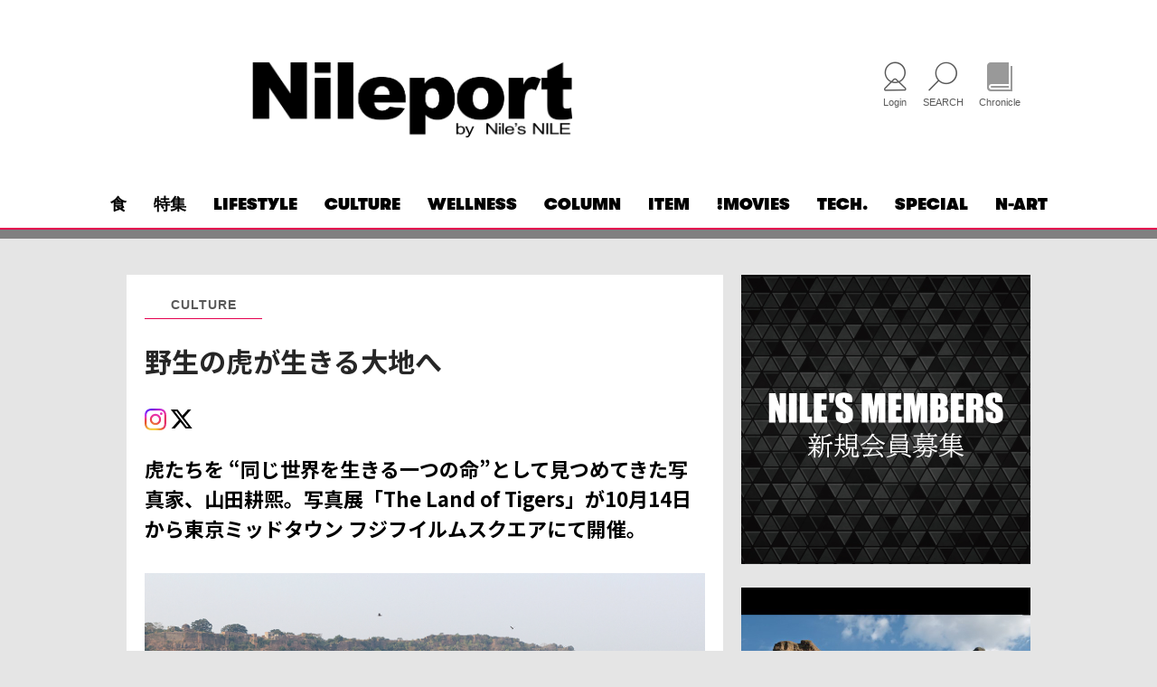

--- FILE ---
content_type: text/html; charset=UTF-8
request_url: https://nileport.com/culture/p013128/
body_size: 11908
content:
<!DOCTYPE html>
<html lang="ja">
<head>
<meta charset="UTF-8" />
<meta http-equiv="x-ua-compatible" content="ie=edge">
<meta name="viewport" content="width=device-width, initial-scale=1.0, user-scalable=no">
<!-- Google Tag Manager -->
<script>(function(w,d,s,l,i){w[l]=w[l]||[];w[l].push({'gtm.start':
new Date().getTime(),event:'gtm.js'});var f=d.getElementsByTagName(s)[0],
j=d.createElement(s),dl=l!='dataLayer'?'&l='+l:'';j.async=true;j.src=
'https://www.googletagmanager.com/gtm.js?id='+i+dl;f.parentNode.insertBefore(j,f);
})(window,document,'script','dataLayer','GTM-P7LPXSP');</script>
<!-- End Google Tag Manager -->

<meta name="format-detection" content="telephone=no">
<script src="https://kit.fontawesome.com/f24ff4fb61.js" crossorigin="anonymous"></script>
<script src="https://cdn.tailwindcss.com"></script>
<script>
    tailwind.config = {
      corePlugins: {
		preflight: false
      }
    }
</script>
<meta name='robots' content='index, follow, max-image-preview:large, max-snippet:-1, max-video-preview:-1' />

	<!-- This site is optimized with the Yoast SEO plugin v26.6 - https://yoast.com/wordpress/plugins/seo/ -->
	<title>野生の虎が生きる大地へ | Nileport</title>
	<meta name="description" content="©KOKI YAMADA PHOTOGRAPHY 写真展「The Land of Tigers」 写真家、山田耕熙氏による写真展「The Land of" />
	<link rel="canonical" href="https://nileport.com/culture/p013128/" />
	<meta property="og:locale" content="ja_JP" />
	<meta property="og:type" content="article" />
	<meta property="og:title" content="野生の虎が生きる大地へ | Nileport" />
	<meta property="og:description" content="©KOKI YAMADA PHOTOGRAPHY 写真展「The Land of Tigers」 写真家、山田耕熙氏による写真展「The Land of" />
	<meta property="og:url" content="https://nileport.com/culture/p013128/" />
	<meta property="og:site_name" content="Nileport" />
	<meta property="article:published_time" content="2022-10-03T22:00:38+00:00" />
	<meta property="article:modified_time" content="2023-09-12T02:29:39+00:00" />
	<meta property="og:image" content="https://nileport.com/wp-content/uploads/2022/09/kokiyamada-profile_eyecatch.jpg" />
	<meta property="og:image:width" content="640" />
	<meta property="og:image:height" content="640" />
	<meta property="og:image:type" content="image/jpeg" />
	<meta name="author" content="ota mizuho" />
	<meta name="twitter:card" content="summary_large_image" />
	<script type="application/ld+json" class="yoast-schema-graph">{"@context":"https://schema.org","@graph":[{"@type":"Article","@id":"https://nileport.com/culture/p013128/#article","isPartOf":{"@id":"https://nileport.com/culture/p013128/"},"author":{"name":"ota mizuho","@id":"https://nileport.com/#/schema/person/e9b1e6a6c133f964522db46cbe53aaa2"},"headline":"野生の虎が生きる大地へ","datePublished":"2022-10-03T22:00:38+00:00","dateModified":"2023-09-12T02:29:39+00:00","mainEntityOfPage":{"@id":"https://nileport.com/culture/p013128/"},"wordCount":39,"publisher":{"@id":"https://nileport.com/#organization"},"image":{"@id":"https://nileport.com/culture/p013128/#primaryimage"},"thumbnailUrl":"https://nileport.com/wp-content/uploads/2022/09/kokiyamada-profile_eyecatch.jpg","keywords":["アート","写真","展覧会","自然"],"articleSection":["CULTURE"],"inLanguage":"ja"},{"@type":"WebPage","@id":"https://nileport.com/culture/p013128/","url":"https://nileport.com/culture/p013128/","name":"野生の虎が生きる大地へ | Nileport","isPartOf":{"@id":"https://nileport.com/#website"},"primaryImageOfPage":{"@id":"https://nileport.com/culture/p013128/#primaryimage"},"image":{"@id":"https://nileport.com/culture/p013128/#primaryimage"},"thumbnailUrl":"https://nileport.com/wp-content/uploads/2022/09/kokiyamada-profile_eyecatch.jpg","datePublished":"2022-10-03T22:00:38+00:00","dateModified":"2023-09-12T02:29:39+00:00","description":"©KOKI YAMADA PHOTOGRAPHY 写真展「The Land of Tigers」 写真家、山田耕熙氏による写真展「The Land of","breadcrumb":{"@id":"https://nileport.com/culture/p013128/#breadcrumb"},"inLanguage":"ja","potentialAction":[{"@type":"ReadAction","target":["https://nileport.com/culture/p013128/"]}]},{"@type":"ImageObject","inLanguage":"ja","@id":"https://nileport.com/culture/p013128/#primaryimage","url":"https://nileport.com/wp-content/uploads/2022/09/kokiyamada-profile_eyecatch.jpg","contentUrl":"https://nileport.com/wp-content/uploads/2022/09/kokiyamada-profile_eyecatch.jpg","width":640,"height":640,"caption":"KOKI YAMADA　"},{"@type":"BreadcrumbList","@id":"https://nileport.com/culture/p013128/#breadcrumb","itemListElement":[{"@type":"ListItem","position":1,"name":"ホーム","item":"https://nileport.com/"},{"@type":"ListItem","position":2,"name":"記事一覧","item":"https://nileport.com/article/"},{"@type":"ListItem","position":3,"name":"野生の虎が生きる大地へ"}]},{"@type":"WebSite","@id":"https://nileport.com/#website","url":"https://nileport.com/","name":"Nileport","description":"Nileportでは、新時代のラグジュアリーに対する意識の高い読者をターゲットに、ファッションアイテム、時計、車、グルメ、旅行などライフスタイル情報をお届けします。","publisher":{"@id":"https://nileport.com/#organization"},"potentialAction":[{"@type":"SearchAction","target":{"@type":"EntryPoint","urlTemplate":"https://nileport.com/?s={search_term_string}"},"query-input":{"@type":"PropertyValueSpecification","valueRequired":true,"valueName":"search_term_string"}}],"inLanguage":"ja"},{"@type":"Organization","@id":"https://nileport.com/#organization","name":"Table&Company株式会社","url":"https://nileport.com/","logo":{"@type":"ImageObject","inLanguage":"ja","@id":"https://nileport.com/#/schema/logo/image/","url":"https://nileport.com/wp-content/uploads/2022/06/5960691134604ff1f31875e6f5617b07.jpg","contentUrl":"https://nileport.com/wp-content/uploads/2022/06/5960691134604ff1f31875e6f5617b07.jpg","width":640,"height":293,"caption":"Table&Company株式会社"},"image":{"@id":"https://nileport.com/#/schema/logo/image/"}},{"@type":"Person","@id":"https://nileport.com/#/schema/person/e9b1e6a6c133f964522db46cbe53aaa2","name":"ota mizuho","image":{"@type":"ImageObject","inLanguage":"ja","@id":"https://nileport.com/#/schema/person/image/","url":"https://secure.gravatar.com/avatar/8fb1af908f59de6372b73bf71d5cb37e1adb5e8e8524595241b92db641b8a267?s=96&d=mm&r=g","contentUrl":"https://secure.gravatar.com/avatar/8fb1af908f59de6372b73bf71d5cb37e1adb5e8e8524595241b92db641b8a267?s=96&d=mm&r=g","caption":"ota mizuho"}}]}</script>
	<!-- / Yoast SEO plugin. -->


<link rel="alternate" title="oEmbed (JSON)" type="application/json+oembed" href="https://nileport.com/wp-json/oembed/1.0/embed?url=https%3A%2F%2Fnileport.com%2Fculture%2Fp013128%2F" />
<link rel="alternate" title="oEmbed (XML)" type="text/xml+oembed" href="https://nileport.com/wp-json/oembed/1.0/embed?url=https%3A%2F%2Fnileport.com%2Fculture%2Fp013128%2F&#038;format=xml" />
<style id='wp-img-auto-sizes-contain-inline-css' type='text/css'>
img:is([sizes=auto i],[sizes^="auto," i]){contain-intrinsic-size:3000px 1500px}
/*# sourceURL=wp-img-auto-sizes-contain-inline-css */
</style>
<style id='wp-block-library-inline-css' type='text/css'>
:root{--wp-block-synced-color:#7a00df;--wp-block-synced-color--rgb:122,0,223;--wp-bound-block-color:var(--wp-block-synced-color);--wp-editor-canvas-background:#ddd;--wp-admin-theme-color:#007cba;--wp-admin-theme-color--rgb:0,124,186;--wp-admin-theme-color-darker-10:#006ba1;--wp-admin-theme-color-darker-10--rgb:0,107,160.5;--wp-admin-theme-color-darker-20:#005a87;--wp-admin-theme-color-darker-20--rgb:0,90,135;--wp-admin-border-width-focus:2px}@media (min-resolution:192dpi){:root{--wp-admin-border-width-focus:1.5px}}.wp-element-button{cursor:pointer}:root .has-very-light-gray-background-color{background-color:#eee}:root .has-very-dark-gray-background-color{background-color:#313131}:root .has-very-light-gray-color{color:#eee}:root .has-very-dark-gray-color{color:#313131}:root .has-vivid-green-cyan-to-vivid-cyan-blue-gradient-background{background:linear-gradient(135deg,#00d084,#0693e3)}:root .has-purple-crush-gradient-background{background:linear-gradient(135deg,#34e2e4,#4721fb 50%,#ab1dfe)}:root .has-hazy-dawn-gradient-background{background:linear-gradient(135deg,#faaca8,#dad0ec)}:root .has-subdued-olive-gradient-background{background:linear-gradient(135deg,#fafae1,#67a671)}:root .has-atomic-cream-gradient-background{background:linear-gradient(135deg,#fdd79a,#004a59)}:root .has-nightshade-gradient-background{background:linear-gradient(135deg,#330968,#31cdcf)}:root .has-midnight-gradient-background{background:linear-gradient(135deg,#020381,#2874fc)}:root{--wp--preset--font-size--normal:16px;--wp--preset--font-size--huge:42px}.has-regular-font-size{font-size:1em}.has-larger-font-size{font-size:2.625em}.has-normal-font-size{font-size:var(--wp--preset--font-size--normal)}.has-huge-font-size{font-size:var(--wp--preset--font-size--huge)}.has-text-align-center{text-align:center}.has-text-align-left{text-align:left}.has-text-align-right{text-align:right}.has-fit-text{white-space:nowrap!important}#end-resizable-editor-section{display:none}.aligncenter{clear:both}.items-justified-left{justify-content:flex-start}.items-justified-center{justify-content:center}.items-justified-right{justify-content:flex-end}.items-justified-space-between{justify-content:space-between}.screen-reader-text{border:0;clip-path:inset(50%);height:1px;margin:-1px;overflow:hidden;padding:0;position:absolute;width:1px;word-wrap:normal!important}.screen-reader-text:focus{background-color:#ddd;clip-path:none;color:#444;display:block;font-size:1em;height:auto;left:5px;line-height:normal;padding:15px 23px 14px;text-decoration:none;top:5px;width:auto;z-index:100000}html :where(.has-border-color){border-style:solid}html :where([style*=border-top-color]){border-top-style:solid}html :where([style*=border-right-color]){border-right-style:solid}html :where([style*=border-bottom-color]){border-bottom-style:solid}html :where([style*=border-left-color]){border-left-style:solid}html :where([style*=border-width]){border-style:solid}html :where([style*=border-top-width]){border-top-style:solid}html :where([style*=border-right-width]){border-right-style:solid}html :where([style*=border-bottom-width]){border-bottom-style:solid}html :where([style*=border-left-width]){border-left-style:solid}html :where(img[class*=wp-image-]){height:auto;max-width:100%}:where(figure){margin:0 0 1em}html :where(.is-position-sticky){--wp-admin--admin-bar--position-offset:var(--wp-admin--admin-bar--height,0px)}@media screen and (max-width:600px){html :where(.is-position-sticky){--wp-admin--admin-bar--position-offset:0px}}
/*wp_block_styles_on_demand_placeholder:6970bdf52c17c*/
/*# sourceURL=wp-block-library-inline-css */
</style>
<style id='classic-theme-styles-inline-css' type='text/css'>
/*! This file is auto-generated */
.wp-block-button__link{color:#fff;background-color:#32373c;border-radius:9999px;box-shadow:none;text-decoration:none;padding:calc(.667em + 2px) calc(1.333em + 2px);font-size:1.125em}.wp-block-file__button{background:#32373c;color:#fff;text-decoration:none}
/*# sourceURL=/wp-includes/css/classic-themes.min.css */
</style>
<link rel='stylesheet' id='NotoSans-css' href='https://fonts.googleapis.com/css?family=Noto+Sans+JP%3A100%2C300%2C400%2C500%2C700&#038;subset=japanese&#038;ver=6.9' type='text/css' media='all' />
<link rel='stylesheet' id='slick-theme-css' href='https://nileport.com/wp-content/themes/nileport/inc/css/js/slick/slick-theme.css?ver=6.9' type='text/css' media='all' />
<link rel='stylesheet' id='slick-css' href='https://nileport.com/wp-content/themes/nileport/inc/css/js/slick/slick.css?ver=6.9' type='text/css' media='all' />
<link rel='stylesheet' id='base-css' href='https://nileport.com/wp-content/themes/nileport/inc/css/base.css?20230102&#038;ver=6.9' type='text/css' media='all' />
<link rel='stylesheet' id='styles-css' href='https://nileport.com/wp-content/themes/nileport/inc/css/styles.css?20241004&#038;ver=6.9' type='text/css' media='(min-width: 835px)' />
<link rel='stylesheet' id='sp-css' href='https://nileport.com/wp-content/themes/nileport/inc/css/sp.css?20230119&#038;ver=6.9' type='text/css' media='(max-width: 834px)' />
<link rel='stylesheet' id='addition-css' href='https://nileport.com/wp-content/themes/nileport/inc/css/addition.css?20230105b&#038;ver=6.9' type='text/css' media='all' />
<link rel='stylesheet' id='admin-css' href='https://nileport.com/wp-content/themes/nileport/inc/css/admin.css?ver=6.9' type='text/css' media='all' />
<script type="text/javascript" src="https://nileport.com/wp-includes/js/jquery/jquery.min.js?ver=3.7.1" id="jquery-core-js"></script>
<script type="text/javascript" src="https://nileport.com/wp-includes/js/jquery/jquery-migrate.min.js?ver=3.4.1" id="jquery-migrate-js"></script>
<script type="text/javascript" src="https://nileport.com/wp-content/themes/nileport/inc/js/slick/slick.min.js?ver=6.9" id="slick-js"></script>
<link rel="https://api.w.org/" href="https://nileport.com/wp-json/" /><link rel="alternate" title="JSON" type="application/json" href="https://nileport.com/wp-json/wp/v2/posts/13128" /><link rel="icon" href="https://nileport.com/wp-content/uploads/2024/01/cropped-nileporticon1-32x32.png" sizes="32x32" />
<link rel="icon" href="https://nileport.com/wp-content/uploads/2024/01/cropped-nileporticon1-192x192.png" sizes="192x192" />
<link rel="apple-touch-icon" href="https://nileport.com/wp-content/uploads/2024/01/cropped-nileporticon1-180x180.png" />
<meta name="msapplication-TileImage" content="https://nileport.com/wp-content/uploads/2024/01/cropped-nileporticon1-270x270.png" />
<!--[if lt IE 9]>
<script src="https://nileport.com/wp-content/themes/nileport/inc/js/html5shiv.min.js"></script>
<script src="https://nileport.com/wp-content/themes/nileport/inc/js/css3-mediaqueries.js"></script>
<![endif]-->
		<style type="text/css" id="wp-custom-css">
			.speEdition-top {
 display: flex;
 flex-wrap: wrap; 
 justify-content: space-around;
}
.speEdition-width {
 width: 310px;
}
.speEdition-bg {
 background-color: #ffe100; 
 padding: 5px 10px; 
 display: inline-block; 
 font-size: 2rem;
}
.fukidasi {
  position: relative;
  display: inline-block;
  margin: 1.5em 0;
  padding: 7px 10px;
  min-width: 120px;
  max-width: 100%;
  color: #555;
  font-size: 16px;
  background: #fff5c7;
  border: solid 3px #555;
  box-sizing: border-box;
  border-radius: 15px;
}
.fukidasi:before {
  content: "";
  position: absolute;
  top: -24px;
  left: 20%;
  margin-left: -15px;
  border: 12px solid transparent;
  border-bottom: 12px solid #fff5c7;
  z-index: 2;
}
.fukidasi:after {
  content: "";
  position: absolute;
  top: -30px;
  left: 20%;
  margin-left: -17px;
  border: 14px solid transparent;
  border-bottom: 14px solid #555;
  z-index: 1;
}

.fukidasi p {
  margin: 0;
  padding: 0;
}
.boxKakomi{
    margin: 2em 0;
    position: relative;
    padding: 0.5em 1.5em;
    border-top: solid 2px #ee8593;
    border-bottom: solid 2px #ee8593;
}
.boxKakomi:before, .boxKakomi:after{
    content: '';
    position: absolute;
    top: -10px;
    width: 2px;
    height: -webkit-calc(100% + 20px);
    height: calc(100% + 20px);
    background-color: #ee8593;
}
.boxKakomi:before {
    left: 10px;
}
.boxKakomi:after {
    right: 10px;
}
.boxKakomi p {
    margin: 0; 
    padding: 1rem;
    font-size: 1.7rem; 
    line-height: 1.75;
}
.boxKakomi h2 {
    margin: 0 0 25px 0; 
    padding: 1rem;
    font-size: 2.2rem;
    font-weight: 600;
    line-height: 1.4;
    color: #ee8593;
    text-align: center;
}
.boxKakomi figure {
    max-width: 100%;
    padding: 2em;
}
.boxSimple{
    margin: 2em 0;
    position: relative;
    padding: 0.5em 1.5em;
    /*color: #5d627b;*/
    background: white;
    border: solid 1px #e7316e;
    border-radius: 0 0 20px 20px ;
    border-top: solid 8px #e7316e;
}
.boxSimple h2 {
    margin: 0 0 25px 0; 
    padding: 1rem;
    font-size: 2.2rem;
    font-weight: 600;
    line-height: 1.4;
    text-align: center;
}
.boxSimple p {
    margin: 0; 
    padding: 1rem;
    font-size: 1.7rem; 
    line-height: 1.75;
}
.boxSimple figure {
    max-width: 100%;
}		</style>
		
<!-- 2023-10-20 Add Start -->
<!-- Add End -->

<!-- Google tag (gtag.js) -->
<script async src="https://www.googletagmanager.com/gtag/js?id=G-R1NYLCH8SK"></script>
<script>
  window.dataLayer = window.dataLayer || [];
  function gtag(){dataLayer.push(arguments);}
  gtag('js', new Date());

  gtag('config', 'G-R1NYLCH8SK');
</script>
<!-- Vue アプリケーション (manifest.jsonからPHP読み込み) -->
<link rel="stylesheet" href="/assets/app-DJfCwZ3W.css">
<link rel="stylesheet" href="/assets/app-DkNRTDh6.css">
<script type="module" src="/assets/app-Dy5UAmAy.js"></script>
</head>
<body id="app" class="">
<!-- Google Tag Manager (noscript) -->
<noscript><iframe src="https://www.googletagmanager.com/ns.html?id=GTM-P7LPXSP"
height="0" width="0" style="display:none;visibility:hidden"></iframe></noscript>
<!-- End Google Tag Manager (noscript) -->
<header id="header" class="header">
	<div class="inner">
		<div class="seasontenki">
			<div class="seasontenki-left">
			</div>
			<div class="seasontenki-logo">
			<a href="https://nileport.com/" class="logo">
				<img src="https://nileport.com/wp-content/uploads/2025/04/Nileport-top.png" alt="Nileport">
			</a>
			</div>
			<div class="seasontenki-right">
			</div>
		</div>
		<ul class="box-user">
			<user-navigation></user-navigation>
			<li>
				<div class="open-btn">
					<i class="icon-search"></i>
					<span>SEARCH</span>
				</div>
				<div id="search-wrap">
					<div class="close-btn"><span></span><span></span></div>
					<div class="search-area">
						<form method="get" action="https://nileport.com/">
							<input type="text" name="s" id="search-text" placeholder="search">
							<input type="submit" id="searchsubmit" value="">
						</form>
					</div>
				</div>
			</li>
			<li class="kwj-chronicle">
				<a href="/chronicle/">
					<i class="icon-book"></i>
					<span>Chronicle</span>
				</a>
			</li>
		</ul>
		<nav class="nav-menu">
			<div class="nav-menu__ttl sp-ipd">MENU</div>
			<ul class="show-menu">
				<li class="item"><a href='https://nileport.com/food/'>食</a></li>
<li class="item"><a href='https://nileport.com/features/'>特集</a></li>
<li class="item"><a href='https://nileport.com/lifestyle/'>LIFESTYLE</a></li>
<li class="item"><a href='https://nileport.com/culture/'>CULTURE</a></li>
<li class="item"><a href='https://nileport.com/wellness/'>WELLNESS</a></li>
<li class="item"><a href='https://nileport.com/column/'>COLUMN</a></li>
<li class="item red"><a href='https://nileport.com/item/'>ITEM</a></li>
<li class="item"><a href='https://nileport.com/movies/'>!MOVIES</a></li>
<li class="item"><a href='https://nileport.com/newproducts/'>TECH.</a></li>
<li class="item"><a href='https://nileport.com/special/'>SPECIAL</a></li>
<li class="item"><a href='https://nileport.com/chronicle/'>N-ART</a></li>
			</ul>
		</nav>
		<span class="mobile-icon">
			<span></span>
		</span>
	</div>
	<nav class="sp-nav">
		<ul class="sp-nav__list">
			<li class="item"><a href='https://nileport.com/food/'>食</a></li>
<li class="item"><a href='https://nileport.com/features/'>特集</a></li>
<li class="item"><a href='https://nileport.com/lifestyle/'>LIFESTYLE</a></li>
<li class="item"><a href='https://nileport.com/culture/'>CULTURE</a></li>
<li class="item"><a href='https://nileport.com/wellness/'>WELLNESS</a></li>
<li class="item"><a href='https://nileport.com/column/'>COLUMN</a></li>
<li class="item red"><a href='https://nileport.com/item/'>ITEM</a></li>
<li class="item"><a href='https://nileport.com/movies/'>!MOVIES</a></li>
<li class="item"><a href='https://nileport.com/newproducts/'>TECH.</a></li>
<li class="item"><a href='https://nileport.com/special/'>SPECIAL</a></li>
<li class="item"><a href='https://nileport.com/chronicle/'>N-ART</a></li>
		</ul>
	</nav>
</header>
<main class="main-page page-article_index">

<section class="sec-articlemain theme-default">
	<div class="inner">
		<div class="layout-ct">
			<div class="layout-ct__l">
								<!-- 2023-11-2 easteregg -->
				
				<div class="box-mainarticle">
					<div class="kwj-item-tems-wrapper">
					<div class="item-tems">
						<span>
						<a href="https://nileport.com/culture/">CULTURE</a>
						</span>
					</div>
					<div id="google_translate_element"></div><!-- Add 2023-11-1 -->
					</div>
					<h1 class="ttl-article">野生の虎が生きる大地へ</h1>
					<h2 class="txt-des22 sp">虎たちを “同じ世界を生きる一つの命”として見つめてきた写真家、山田耕熙。写真展「The Land of Tigers」が10月14日から東京ミッドタウン フジフイルムスクエアにて開催。</h2>

					<div class="time-author"></div>
					<ul class="l-list-social">
												
	<div>
		<div class="addtoany_list kwjsns" data-a2a-url="" data-a2a-title="">
			<a href="https://www.instagram.com/niles_nile/" target="_blank">
				<img class="kwjsns__image" src="/wp-content/themes/nileport/inc/img/common/instagram.svg"/>
			</a>
			<a href="https://twitter.com/webnile" target="_blank">
				<img class="kwjsns__image" src="/wp-content/themes/nileport/inc/img/common/xlogo.svg"/>
			</a>


		</div>
	</div>
					</ul>
					<h2 class="txt-des22 pc">虎たちを “同じ世界を生きる一つの命”として見つめてきた写真家、山田耕熙。写真展「The Land of Tigers」が10月14日から東京ミッドタウン フジフイルムスクエアにて開催。</h2>
					<div class="article__body">
<figure>
<img decoding="async" src="https://nileport.com/wp-content/uploads/2022/09/0344c4170180a7d40b23c4716ae1ac50.jpg" alt="「The Land of Tigers」">
<figcaption>©KOKI YAMADA PHOTOGRAPHY</figcaption></figure>
<h2 class="txt-des22">写真展「The Land of Tigers」</h2>
<p>写真家、山田耕熙氏による写真展「The Land of Tigers」が、10月14日～20日まで東京ミッドタウン フジフイルムスクエアにて開催される。<br />
<br />
山田氏は、写真家として厳しい環境で生きる生き物たちを数多く見つめてきた。2020年には第8回日経ナショナルジオグラフィック写真賞ネイチャー部門最優秀賞を受賞。同年には、サステナビリティを追求する時計ブランドIWCのウェブメディア「IWC THE JOURNAL」へ、自身の写真家としての旅を通し、人間と野生動物の共存の必要性をまとめた記事「ヒトと野生動物たち、一緒に未来へ。」を寄稿するなど精力的に活動している。<br />
</p><figure>
<img decoding="async" src="https://nileport.com/wp-content/uploads/2022/09/7d60e8064ed6a221833e763d632053ff.jpg" alt="「The Land of Tigers」１">
<figcaption>©KOKI YAMADA PHOTOGRAPHY</figcaption></figure>
<p>今回の写真展は、インド・ランタンボール国立公園に生きる野生の虎の親子たちの営みにフォーカスしたもの。かつてこの地は王族の狩猟場であり、多くの虎たちが殺されてきた。現在は、野生の虎が生きることのできる地球上でも貴重な場所となっている。<br />
<br />
虎たちを、我々人間の生活から遠く離れた“全く別の世界の生き物”としてではなく、“同じ世界を生きる一つの命”として見つめてきた山田氏はこう語る。「私たち人間と虎たちとの間には、生き物として見たときに、実は共通する点があります。そして一方で、必要以上を奪わず、無駄なく生きる彼らの姿からは、今のような時代だからこそ、私たち人間が学ぶべきことも多くあると思っています」<br />
<br />
会場には、３mに迫る作品を含め、大型作品約50点を展示。大阪では12月、札幌では2023年3月に巡回展を開催予定だ。</p><figure>
<img decoding="async" src="https://nileport.com/wp-content/uploads/2022/09/kokiyamada-profile.jpg" alt="「The Land of Tigers」２">
<figcaption>山田耕熙　やまだ こうき　<br />
これまでに南極、北極、アラスカ、アフリカ、ガラパゴス諸島などで、さまざまな生き物たちを撮影。“ヒトと野生動物たちが一緒に未来へ行く”をテーマに、現在はインド・ランタンボール国立公園で野生の虎の姿を追い続けている。<br />
kokiyamada.jp/　 www.instagram.com/koki_yamada_photography/</figcaption></figure>
<p>山田耕熙　写真展「The Land of Tigers」<br />
期間：10月14日～20日<br />
場所：東京ミッドタウン フジフイルムスクエア<br />
後援：ＷＷＦジャパン<br />
©KOKI YAMADA PHOTOGRAPHY<br />
<br />
●東京ミッドタウン フジフイルムスクエア　<br />
TEL03-6271-3351　fujifilmsquare.jp/</p>						<!-- 記事閲覧ポイントトラッキング -->
						<tracking-read></tracking-read>
						<div class="block-tags">
							<div class="tags">Tags:</div>
							<ul class="list-tags">
								<li class="item-tag">
									<a href="https://nileport.com/tag/%e3%82%a2%e3%83%bc%e3%83%88/">アート</a>
								</li>
								<li class="item-tag">
									<a href="https://nileport.com/tag/%e5%86%99%e7%9c%9f/">写真</a>
								</li>
								<li class="item-tag">
									<a href="https://nileport.com/tag/%e5%b1%95%e8%a6%a7%e4%bc%9a/">展覧会</a>
								</li>
								<li class="item-tag">
									<a href="https://nileport.com/tag/%e8%87%aa%e7%84%b6/">自然</a>
								</li>
							</ul>
						</div>

	<div>
		<div class="addtoany_list kwjsns" data-a2a-url="" data-a2a-title="">
			<a href="https://www.instagram.com/niles_nile/" target="_blank">
				<img class="kwjsns__image" src="/wp-content/themes/nileport/inc/img/common/instagram.svg"/>
			</a>
			<a href="https://twitter.com/webnile" target="_blank">
				<img class="kwjsns__image" src="/wp-content/themes/nileport/inc/img/common/xlogo.svg"/>
			</a>


		</div>
	</div>
					</div>
				</div>
			</div>
			<div class="layout-ct__r">
<div class="box-sidebar">
<div class="block-sdb">
<div class="part-sdb">
	<a href="https://nileport.com/magazine/" class="list-news__wrap" target="_blank">
		<div class="thumbnail">
			<span class="pc"><img src="https://nileport.com/wp-content/uploads/2022/07/member_PC-1.jpg"></span>
			<span class="sp"><img src="https://nileport.com/wp-content/uploads/2022/07/member_SP.jpg"></span>
		</div>
	</a>
</div>
<div class="part-sdb">
	<a href="https://nileport.com/features/p355824/" class="list-news__wrap">
		<div class="intro-sub">
			<img src="https://nileport.com/wp-content/uploads/2025/01/features01-01catch.jpg" alt="ローマから始まる Incipit Romae">
		</div>
		<div class="list-news__contents">
			<p class="list-news__tag">特集</p>
			<h2 class="list-news__ttl">
				<span class="jp">ローマから始まる Incipit Romae</span>
			</h2>
			<p class="txt-basic">その始まりは、小さな集落だったという。紀元前753年、古代イタリア人の一派であるラテン人によって、テベレ川のほとりに建国された都市国家ローマ。その後、1000年もの間、地中海世界に君臨するローマ帝国を築く端緒となったのは、ローマ街道の最初の道である「アッピア街道」と、海外に初めての属州として手に入れた「シチリア島」であろう。“街道の女王”の異名を持つアッピア街道と、“地中海の交差点”と呼ばれるシチリア島の記憶を訪ねる。</p>
		</div>
	</a>
</div>
<div class="part-sdb">
	<a href="https://nileport.com/features/p160738/" class="list-news__wrap">
		<div class="intro-sub">
			<img src="https://nileport.com/wp-content/uploads/2024/07/watch07-catch.jpg" alt="2024ジュネーブ新作ハイライト">
		</div>
		<div class="list-news__contents">
			<p class="list-news__tag">特集</p>
			<h2 class="list-news__ttl">
				<span class="jp">2024ジュネーブ新作ハイライト</span>
			</h2>
			<p class="txt-basic">新作タイムピースのエキシビション、ウォッチズ＆ワンダーズ ジュネーブ2024が4月9日から15日の日程で開催された。相前後して、その他の多くのブランドが市内ホテルやアトリエなどで新作を発表。今年のハイライトとなるモデルを紹介しながら、ウォッチのトレンドや今後を占う。</p>
		</div>
	</a>
</div>
<div class="part-sdb">
	<a href="https://nileport.com/features/p137009/" class="list-news__wrap">
		<div class="intro-sub">
			<img src="https://nileport.com/wp-content/uploads/2024/06/spe06-catch.png" alt="水と巨岩の杜 -秋保特集-">
		</div>
		<div class="list-news__contents">
			<p class="list-news__tag">特集</p>
			<h2 class="list-news__ttl">
				<span class="jp">水と巨岩の杜 -秋保特集-</span>
			</h2>
			<p class="txt-basic">東京から最短2時間でたどり着く宮城・仙台の秋保温泉郷。その周囲には、みずみずしい森と、急峻な地形がもたらすいくつもの名瀑、そして水に浸食された巨岩・奇岩の群れが織りなす、ダイナミックな景観が広がっている。里に建てられた無数の石塔や社の“道ばたの神々”をめぐりつつ、欽明天皇以来「名取の御湯」として守られてきた温泉を訪ねた。</p>
		</div>
	</a>
</div>
<div class="part-sdb">
	<a href="https://nileport.com/features/p133299/" class="list-news__wrap">
		<div class="intro-sub">
			<img src="https://nileport.com/wp-content/uploads/2024/06/spe06-p24-catch.png" alt="ワインが紡ぐ東北と秋保の物語">
		</div>
		<div class="list-news__contents">
			<p class="list-news__tag">特集</p>
			<h2 class="list-news__ttl">
				<span class="jp">ワインが紡ぐ東北と秋保の物語</span>
				<span class="en">秋保ワイナリー</span>
			</h2>
			<p class="txt-basic">秋保の谷間に流れる涼やかな風や、秋保石が含まれたミネラル豊富な土壌により、味わい深いワインを生み出す秋保ワイナリー。ワインとともに楽しんでほしいのは、食材王国と呼ばれる宮城、そして東北の豊かな食材とのマリアージュだ。現地を訪れ、ワイナリー創業に込められたその思いをうかがった。</p>
		</div>
	</a>
</div>
<div class="part-sdb">
	<a href="https://nileport.com/features/p062202/" class="list-news__wrap">
		<div class="intro-sub">
			<img src="https://nileport.com/wp-content/uploads/2024/03/noto-catch2.jpg" alt="記憶に残る美しい風景">
		</div>
		<div class="list-news__contents">
			<p class="list-news__tag">特集</p>
			<h2 class="list-news__ttl">
				<span class="jp">記憶に残る美しい風景</span>
				<span class="en">特集能登</span>
			</h2>
			<p class="txt-basic">まるで手の親指を日本海に突き出したような形をしている能登半島。三方を海に囲まれているため、陸から眺める海は果てしなく広がる。その海と独特な地形が織り成す風景は、実に美しく、実に能登らしい。豊かな自然、独自の風土や文化が色濃く残るこの地を、元日に大地震が襲った。これまでに本誌が取材した記憶に残る風景を紹介したい。</p>
		</div>
	</a>
</div>
<div class="part-sdb">
	<a href="https://nileport.com/art-culture/p019460/" class="list-news__wrap">
		<div class="intro-sub">
			<img src="https://nileport.com/wp-content/uploads/2023/04/ymo-04-eye-640x640.jpg" alt="YMOという記憶">
		</div>
		<div class="list-news__contents">
			<p class="list-news__tag">特集</p>
			<h2 class="list-news__ttl">
				<span class="jp">YMOという記憶</span>
				<span class="en">特集－YMO</span>
			</h2>
			<p class="txt-basic">雑誌編集者の根本恒夫さんは、YMOのL.A.公演に日本からの唯一の取材媒体として同行するなど、結成当初から行動を共にしていた。彼の貴重な証言を伺おう。</p>
		</div>
	</a>
</div>
</div>
</div>
</div>
		</div>
	</div>
</section>

<!-- リコメンド記事(営業記事サムネイル) -->
<section class="sec-relatedart">
	<div class="inner">
		<h2 class="news-ttl ttlcomp-01 mbpc-38 mbsp-39">
			<span>RECOMMEND</span>
		</h2>
		<ul class="list-category mbpc-80 mbsp-26">
			<li class="list-category__item">
				<a href="https://nileport.com/wellness/p312462/" class="list-category__wrap">
					<div class="list-category__img">
						<div class="thumbnail">
							<img src="https://nileport.com/wp-content/uploads/2024/12/tokyohotel2-1catch.jpg" alt="JANU TOKYO  躍動する東京">
						</div>
					</div>
					<div class="list-category__ct">
						<p class="list-category__tag">WELLNESS</p>
						<p class="txt-basic">JANU TOKYO  躍動する東京</p>
					</div>
				</a>
			</li>
			<li class="list-category__item">
				<a href="https://nileport.com/wellness/p348452/" class="list-category__wrap">
					<div class="list-category__img">
						<div class="thumbnail">
							<img src="https://nileport.com/wp-content/uploads/2025/01/sharp-catch.jpg" alt="木材を使用した 美しく高品位な空気清浄機">
						</div>
					</div>
					<div class="list-category__ct">
						<p class="list-category__tag">WELLNESS</p>
						<p class="txt-basic">木材を使用した 美しく高品位な空気清浄機</p>
					</div>
				</a>
			</li>
			<li class="list-category__item">
				<a href="https://nileport.com/lifestyle/p331659/" class="list-category__wrap">
					<div class="list-category__img">
						<div class="thumbnail">
							<img src="https://nileport.com/wp-content/uploads/2024/12/poltrona-frau-catch.jpg" alt="美しき共鳴 ポルトローナ・フラウ">
						</div>
					</div>
					<div class="list-category__ct">
						<p class="list-category__tag">LIFESTYLE</p>
						<p class="txt-basic">美しき共鳴 ポルトローナ・フラウ</p>
					</div>
				</a>
			</li>
			<li class="list-category__item">
				<a href="https://nileport.com/food/p333803/" class="list-category__wrap">
					<div class="list-category__img">
						<div class="thumbnail">
							<img src="https://nileport.com/wp-content/uploads/2024/12/ristrantehonda-catch.jpg" alt="リストランテ ホンダの20年">
						</div>
					</div>
					<div class="list-category__ct">
						<p class="list-category__tag">食</p>
						<p class="txt-basic">リストランテ ホンダの20年</p>
					</div>
				</a>
			</li>
			<li class="list-category__item">
				<a href="https://nileport.com/food/p311397/" class="list-category__wrap">
					<div class="list-category__img">
						<div class="thumbnail">
							<img src="https://nileport.com/wp-content/uploads/2024/12/kanda12-catch.jpg" alt="西と東の料理人、鮪のせりを訪ねる">
						</div>
					</div>
					<div class="list-category__ct">
						<p class="list-category__tag">食</p>
						<p class="txt-basic">西と東の料理人、鮪のせりを訪ねる</p>
						<h2 class="list-category__ttl"><span class="en">アラン・デュカス＆神田裕行</span></h2>
					</div>
				</a>
			</li>
			<li class="list-category__item">
				<a href="https://nileport.com/item/p311377/" class="list-category__wrap">
					<div class="list-category__img">
						<div class="thumbnail">
							<img src="https://nileport.com/wp-content/uploads/2024/12/gphg-catch.jpg" alt="Grand Prix d&#8217;Horlogerie de Genève 2024">
						</div>
					</div>
					<div class="list-category__ct">
						<p class="list-category__tag">ITEM</p>
						<p class="txt-basic">Grand Prix d&#8217;Horlogerie de Genève 2024</p>
					</div>
				</a>
			</li>
		</ul>
	</div>
</section>
<section class="sec-otherpro sp">
	<div class="inner">
		<h2><a href="https://nileport.com" class="btn-comp02 btn-comp02__pink">戻る</a></h2>
	</div>
</section>


<script type="text/javascript">
function googleTranslateElementInit() {
  new google.translate.TranslateElement({
      pageLanguage: 'ja',
    //   includedLanguages: 'en',
      includedLanguages: 'en,ja',
      layout: google.translate.TranslateElement.InlineLayout.SIMPLE
  }, 'google_translate_element');
}
</script>
<script type="text/javascript" src="//translate.google.com/translate_a/element.js?cb=googleTranslateElementInit"></script>

</main>
<section class="sec-luxury">
	<div class="inner">
		<div class="luxury-sub">
			<span class="logo">
				<img src="https://nileport.com/wp-content/uploads/2023/04/nileport-white.png" alt="Nileport">
			</span>
		</div>
		<div class="luxury-wrap">
			<div class="luxury-img pc">
				<img src="https://nileport.com/wp-content/uploads/2023/02/H1-1.jpg" alt="ラグジュアリーとは何か？">
			</div>
			<div class="luxury-contents">
				<h2 class="luxury-ttl">ラグジュアリーとは何か？</h2>
				<p class="luxury-txt">それを問い直すことが、今、時代と向き合うことと同義語になってきました。今、地球規模での価値観の変容が進んでいます。<br />
サステナブル、SDGs、ESG……これらのタームが、生活の中に自然と溶け込みつつあります。持続可能な社会への意識を高めることが、個人にも、社会全体にも求められ、既に多くのブランドや企業が、こうしたスタンスを取り始めています。「Nileport」では、先進的な意識を持ったブランドや読者と価値観をシェアしながら、今という時代におけるラグジュアリーを捉え直し、再提示したいと考えています。</p>
			</div>
		</div>
	</div>
</section>
<footer id="footer">
	<div class="footer-top pc-ipd">
		<div class="inner">
			<ul class="footer-menu">
				<li><a href='https://nileport.com/food/'>食</a></li>
<li><a href='https://nileport.com/features/'>特集</a></li>
<li><a href='https://nileport.com/lifestyle/'>LIFESTYLE</a></li>
<li><a href='https://nileport.com/culture/' class="active">CULTURE</a></li>
<li><a href='https://nileport.com/wellness/'>WELLNESS</a></li>
<li><a href='https://nileport.com/column/'>COLUMN</a></li>
<li><a href='https://nileport.com/item/'>ITEM</a></li>
<li><a href='https://nileport.com/movies/'>!MOVIES</a></li>
<li><a href='https://nileport.com/newproducts/'>TECH.</a></li>
<li><a href='https://nileport.com/special/'>SPECIAL</a></li>
<li><a href='https://nileport.com/chronicle/'>N-ART</a></li>
			</ul>
		</div>
	</div>
	<div class="inner">
		<ul class="footer-link">
			<li><a href='https://nileport.com/about/'>会社概要</a></li>
<li><a href='https://nileport.com/ad/'>広告掲載のご案内</a></li>
<li><a href='https://nileport.com/contact/'>お問い合わせ</a></li>
<li><a href='https://nileport.com/terms/'>利用規約</a></li>
<li><a href='https://nileport.com/privacy/'>プライバシーポリシー</a></li>
		</ul>
		<ul class="footer-sns">
			<li>
				<a href="https://www.facebook.com/" target="_blank">
					<img src="https://nileport.com/wp-content/uploads/2022/11/ico_fb.svg" alt="Facebook">
				</a>
			</li>
			<li>
				<a href="https://twitter.com/home?lang=ja" target="_blank">
					<img src="https://nileport.com/wp-content/uploads/2022/11/ico_tw.svg" alt="Twitter">
				</a>
			</li>
			<li>
				<a href="https://www.instagram.com/niles_nile/" target="_blank">
					<img src="https://nileport.com/wp-content/uploads/2022/11/ico_ig.svg" alt="Instagram">
				</a>
			</li>
		</ul>
		<p class="footer-copy">Copyright (c) 2024 Table&Company Inc. All Rights Reserved.</p>
	</div>
</footer>
<div id="sp-menu-btn" class="mobile-icon">
	<span></span>
</div><script type="speculationrules">
{"prefetch":[{"source":"document","where":{"and":[{"href_matches":"/*"},{"not":{"href_matches":["/wp-*.php","/wp-admin/*","/wp-content/uploads/*","/wp-content/*","/wp-content/plugins/*","/wp-content/themes/nileport/*","/*\\?(.+)"]}},{"not":{"selector_matches":"a[rel~=\"nofollow\"]"}},{"not":{"selector_matches":".no-prefetch, .no-prefetch a"}}]},"eagerness":"conservative"}]}
</script>
<script type="text/javascript" src="https://nileport.com/wp-content/themes/nileport/inc/js/jquery.matchHeight-min.js?ver=6.9" id="matchHeight-js"></script>
<script type="text/javascript" src="https://nileport.com/wp-content/themes/nileport/inc/js/ofi.min.js?ver=6.9" id="ofi-js"></script>
<script type="text/javascript" src="https://nileport.com/wp-content/themes/nileport/inc/js/setting.js?ver=6.9" id="setting-js"></script>
</body>
</html>


--- FILE ---
content_type: text/css
request_url: https://nileport.com/wp-content/themes/nileport/inc/css/addition.css?20230105b&ver=6.9
body_size: 5119
content:
@charset "UTF-8";
/* カラー関連 */
.box-mainarticle .item-tems a.darkblue {
	background: #1E238C;
}
.box-mainarticle .item-tems a.blue {
	background: #00A0D2;
}
.box-mainarticle .item-tems a.violet {
	background: #7D1482;
}
.box-mainarticle .item-tems a.red {
	background: #e4004f;
}
.box-mainarticle .item-tems a.pink {
	background: #F05573;
}
.box-mainarticle .item-tems a.green {
	background: #009B46;
}
.box-mainarticle .item-tems a.orange {
	background: #FFA014;
}
.box-mainarticle .item-tems a.brown {
	background: #938D27;
}

.intro-tag.darkblue {
	background: #1E238C;
}
.intro-tag.blue {
	background: #00A0D2;
}
.intro-tag.violet {
	background: #7D1482;
}
.intro-tag.red {
	background: #e4004f;
}
.intro-tag.pink {
	background: #F05573;
}
.intro-tag.green {
	background: #009B46;
}
.intro-tag.orange {
	background: #FFA014;
}
.intro-tag.brown {
	background: #938D27;
}

/*
.list-news__tag.darkblue {
	background: #1E238C;
}
.list-news__tag.blue {
	background: #00A0D2;
}
.list-news__tag.violet {
	background: #7D1482;
}
.list-news__tag.red {
	background: #e4004f;
}
.list-news__tag.pink {
	background: #F05573;
}
.list-news__tag.green {
	background: #009B46;
}
.list-news__tag.orange {
	background: #FFA014;
}
.list-news__tag.brown {
	background: #938D27;
}
*/

@media screen and (min-width: 835px) {
	.list-news__wrap.darkblue:after {
		border-bottom: 15px solid #1E238C;
	}
	.list-news__wrap.blue:after {
		border-bottom: 15px solid #00A0D2;
	}
	.list-news__wrap.violet:after {
		border-bottom: 15px solid #7D1482;
	}
	.list-news__wrap.red:after {
		border-bottom: 15px solid #e4004f;
	}
	.list-news__wrap.pink:after {
		border-bottom: 15px solid #F05573;
	}
	.list-news__wrap.green:after {
		border-bottom: 15px solid #009B46;
	}
	.list-news__wrap.orange:after {
		border-bottom: 15px solid #FFA014;
	}
	.list-news__wrap.brown:after {
		border-bottom: 15px solid #938D27;
	}
}

@media screen and (max-width: 834px) {
	.list-news__wrap.darkblue:after {
		border-top: 10px solid #1E238C;
	}
	.list-news__wrap.blue:after {
		border-top: 10px solid #00A0D2;
	}
	.list-news__wrap.violet:after {
		border-top: 10px solid #7D1482;
	}
	.list-news__wrap.red:after {
		border-top: 10px solid #e4004f;
	}
	.list-news__wrap.pink:after {
		border-top: 10px solid #F05573;
	}
	.list-news__wrap.green:after {
		border-top: 10px solid #009B46;
	}
	.list-news__wrap.orange:after {
		border-top: 10px solid #FFA014;
	}
	.list-news__wrap.brown:after {
		border-top: 10px solid #938D27;
	}
}

/*
.list-category__ct.darkblue .list-category__tag {
	background: #1E238C;
}
.list-category__ct.blue .list-category__tag {
	background: #00A0D2;
}
.list-category__ct.violet .list-category__tag {
	background: #7D1482;
}
.list-category__ct.red .list-category__tag {
	background: #e4004f;
}
.list-category__ct.pink .list-category__tag {
	background: #F05573;
}
.list-category__ct.green .list-category__tag {
	background: #009B46;
}
.list-category__ct.orange .list-category__tag {
	background: #FFA014;
}
.list-category__ct.brown .list-category__tag {
	background: #938D27;
}
*/

.list-category__ct.darkblue:after {
	border-bottom: 15px solid #1E238C;
}
.list-category__ct.blue:after {
	border-bottom: 15px solid #00A0D2;
}
.list-category__ct.violet:after {
	border-bottom: 15px solid #7D1482;
}
.list-category__ct.red:after {
	border-bottom: 15px solid #e4004f;
}
.list-category__ct.pink:after {
	border-bottom: 15px solid #F05573;
}
.list-category__ct.green:after {
	border-bottom: 15px solid #009B46;
}
.list-category__ct.orange:after {
	border-bottom: 15px solid #FFA014;
}
.list-category__ct.brown:after {
	border-bottom: 15px solid #938D27;
}


/* メインビジュアル */
.slider-home__link {
	display: block;
}
.slider-home .item {
	position: relative;
}
.p-mv-text {
	position: absolute;
	left: 0;
	bottom: 0;
	padding: 40px;
	color: #fff;
}
/*
@media screen and (max-width: 834px) {
	.p-mv-text {
		padding: 24px;
	}
}
*/
@media screen and (max-width: 834px) {
	.p-mv-text {
		position: static;
		background: #fff;
		padding: 12px 15px 30px 15px;
		border-top: 3px #E4004F solid;
		min-height: 200px;
		color: #000000;
	}
}
.p-mv-text__cat {
	display: -webkit-box;
	display: -ms-flexbox;
	display: flex;
	-webkit-box-align: center;
	  -ms-flex-align: center;
	      align-items: center;
	-webkit-box-pack: center;
	  -ms-flex-pack: center;
	      justify-content: center;
	width: 130px;
	height: 30px;
	font-family: Helvetica, sans-serif;
	font-weight: bold;
	font-size: 1.4rem;
	border-bottom: 1px solid #e4004f;
}
@media screen and (max-width: 834px) {
	.p-mv-text__cat {
		width: 76px;
		height: 20px;
		font-size: 1rem;
		border-bottom: none;
		width: auto;
		justify-content: flex-start;
		color: #666666;
	}
}
.p-mv-text__body {
	font-family: "ヒラギノ角ゴPro W3", "Hiragino Kaku Gothic Pro", Osaka, "Meiryo", "メイリオ", "MS Pゴシック", Arial, Helvetica, Verdana, sans-serif;
	margin-top: 20px;
	text-shadow: 2px 2px 10px rgb(0 0 0 / 50%);
}
/*
@media screen and (max-width: 834px) {
	.p-mv-text__body {
		margin-top: 15px;
	}
}
*/
@media screen and (max-width: 834px) {
	.p-mv-text__body {
		margin-top: 4px;
		text-shadow: none;
	}
}
.p-mv-text__heading {
	font-size: 4rem;
	font-weight: 800;
}
/*
@media screen and (max-width: 834px) {
	.p-mv-text__heading {
		font-size: 3.2rem;
	}
}
*/
@media screen and (max-width: 834px) {
	.p-mv-text__heading {
		font-size: 2.4rem;
		color: #262626;
		margin-bottom: 6px;
	}
}
.p-mv-text__brand {
	font-size: 2.4rem;
	margin-top: 5px;
	font-weight: 800;
}
@media screen and (max-width: 834px) {
	.p-mv-text__brand {
		font-size: 2rem;
		margin-top: 3px;
	}
}
@media screen and (max-width: 834px) {
	.p-mv-text__desc {
		display: -webkit-box;
	    overflow: hidden;
	    -o-text-overflow: ellipsis;
	    text-overflow: ellipsis;
	    -webkit-line-clamp: 2;
	    -webkit-box-orient: vertical;
	    height: 44px;
	    font-size: 1.6rem;
	    margin-bottom: 7px;
	}
}

/* TOPスライダー広告 */
.slider-ads__link {
	display: block;
}

/* ボタン（PC） */
@media screen and (min-width: 835px) {
	.btn-links {
	  margin-bottom: 27px;
	}
	.btn-links a {
	  margin-bottom: 31px;
	}
	.btn-links a:last-child {
	  margin-bottom: 0;
	}
	.btn-comp02 {
	  font-size: 1.5rem;
	  font-weight: 600;
	  color: #ffffff;
	  line-height: 1.75;
	  letter-spacing: 0.01em;
	  padding: 12px 10px;
	  width: 100%;
	  text-align: center;
	  background: #000000;
	  display: inline-block;
	}
	.btn-comp02__orange {
	  background: #ea613b;
	}
}

/* 検索 */
@media screen and (min-width: 835px) {
	.open-btn img {
		margin-bottom: 5px;
	}
	.open-btn span {
		display: block;
		font-family: Helvetica, sans-serif;
		font-weight: 500;
		color: #595959;
		font-size: 1.1rem;
	}
}
@media screen and (max-width: 1024px) {
	.open-btn img {
		width: 25px;
		margin-bottom: 0;
	}
	.open-btn span {
		display: none;
	}
}
@media screen and (max-width: 834px) {
	.open-btn img {
		width: 25px;
	}
	.open-btn span {
		display: none;
	}
}
.open-btn {
	cursor: pointer;
}
#search-wrap {
	position: fixed;
	top: 0;
	left: 0;
	z-index: -1;
	opacity: 0;
	transition: all 0.4s;
	width: 100%;
	height: 100vh;
}
#search-wrap.panelactive {
	opacity: 1;
	z-index: 20;
	background: #333;
	display: flex;
	justify-content: center;
	align-items: center;
}
#search-wrap .search-area {
	display: none;
}
#search-wrap.panelactive .search-area {
	display: block;
	width: 80%;
	position: relative;
}
.search-wrap form,
#search-wrap form {
	position: relative;
	height: 66px;
}
.search-wrap input,
#search-wrap input {
	-webkit-appearance: none;
	outline: none;
	cursor: pointer;
}
.search-wrap input[type="text"],
#search-wrap input[type="text"] {
	width: 100%;
	height: 100%;
	padding: 20px;
	border: none;
	transition: all 0.5s;
	letter-spacing: 0.05em;
	font-size: 1.6rem;
	background: #fff;
}
.search-wrap input[type="submit"],
#search-wrap input[type="submit"] {
	border: none;
	position: absolute;
	top: 0;
	right: 10px;
	background: url("../img/common/icon-search-pc.png") no-repeat 15px center;
	background-size: 25px 25px;
	width: 66px;
	height: 66px;
}
.close-btn {
	position: absolute;
	top: 10px;
	right: 10px;
	z-index: 2;
	cursor: pointer;
	width: 60px;
	height: 60px;
}
.close-btn span {
	display: inline-block;
	position: absolute;
	left: 14px;
	height: 3px;
	border-radius: 2px;
	background-color: #fff;
}
.close-btn span:nth-of-type(1) {
	top: 21px;
	left: 16px;
	transform: translateY(6px) rotate(-135deg);
	width: 50%;
}
.close-btn span:nth-of-type(2) {
	top: 32px;
	left: 16px;
	transform: translateY(-6px) rotate(135deg);
	width: 50%;
}

/* archiveページ */
@media screen and (min-width: 835px) {
	.sec-articlelist {
		padding: 40px 0 188px;
	}
}
@media screen and (max-width: 834px) {
	.sec-articlelist {
		padding: 30px 0 31px;
	}
}
@media screen and (min-width: 835px) {
	.list-news__item:nth-of-type(n+4) {
		margin-top: 20px;
	}
}

/* singleページ */
@media screen and (min-width: 835px) {
	.ttl-article--en {
		font-size: 1.6rem;
		color: #404040;
/* 		margin-bottom: 54px; */
		margin-bottom: 10px;
	}
}
@media screen and (max-width: 834px) {
	.ttl-article--en {
		font-size: 1.2rem;
		color: #502314;
/* 		margin-bottom: 23px; */
		margin-bottom: 5px;
	}
}
.l-list-social {
	margin-bottom: 26px;
}

.flex-box {
	display: flex;
	justify-content: space-between;
}
.flex-box figure {
	width: 50%;
}
.flex-box .text__box {
	width: calc( 50% - 15px );
	margin-left: 15px;
}
.flex-box .text__box > p {
	font-size: 1.8rem;
	font-weight: 400;
	line-height: 1.7222;
	margin-bottom: 30px;
}
.flex-box.right {
	flex-direction: row-reverse;
}
.flex-box.right .text__box {
	margin-left: 0;
	margin-right: 15px;
}

/* グローバルナビ */
@media screen and (min-width: 1025px) {
	#header .nav-menu .show-menu > .item {
		display: flex;
		align-items: flex-end;
	}
}

/* プレゼント */
.present-event .sec-page {
	padding: 40px 0 50px;
}
@media screen and (max-width: 834px) {
	.present-event .sec-page {
		padding: 0;
		background: #e5e5e5;
	}
}
@media screen and (max-width: 834px) {
	.present-event .inner {
		padding: 0;
	}
}
@media screen and (max-width: 834px) {
	.l-head-img {
		margin: 0px -5px;
	}
}
.l-sec-apply {
	margin-bottom: 99px;
}
@media screen and (max-width: 834px) {
	.l-sec-apply {
		margin-top: 0;
		margin-bottom: 35px;
	}
}
.p-sec-apply {
	padding: 0 60px;
}
@media screen and (max-width: 834px) {
	.p-sec-apply {
		padding: 0;
	}
}
.p-sec-apply__head {
	padding: 0 0 70px;
}
@media screen and (max-width: 834px) {
	.p-sec-apply__head {
		padding: 22px 0;
		background: #fff;
		margin: 0px -5px;
	}
}
.page-ct p.c-heading01 {
	font-family: "Times New Roman", "YuMincho", "Hiragino Mincho ProN", "Yu Mincho", "MS PMincho", serif;
	font-size: 4.6rem;
	letter-spacing: 0.02em;
	text-align: center;
}
@media screen and (max-width: 834px) {
	.page-ct p.c-heading01 {
		font-size: 2.3rem;
	}
}
.p-sec-apply__title {
	margin-bottom: 40px;
}
@media screen and (max-width: 834px) {
	.p-sec-apply__title {
		margin-bottom: 23px;
	}
}
.p-sec-apply__lead {
	font-size: 2.2rem;
	line-height: 1.54545;
	letter-spacing: 0.01em;
	margin-bottom: 60px;
	text-align: center;
}
@media screen and (max-width: 834px) {
	.p-sec-apply__lead {
		font-size: 1.1rem;
		margin-bottom: 24px;
	}
}
.c-btn01 {
	background-color: #e4004f;
	color: #fff;
	display: inline-block;
	font-size: 2.2rem;
	width: 500px;
	max-width: 100%;
	padding: 17px;
}
@media screen and (max-width: 834px) {
	.c-btn01 {
		font-size: 1.1rem;
		padding: 8px;
	}
}
.p-sec-apply__btn {
/* 	margin-bottom: 88px; */
	text-align: center;
}
@media screen and (max-width: 834px) {
	.p-sec-apply__btn {
		padding: 0 60px;
	}
}
.p-sec-apply__list {
	display: flex;
	flex-wrap: wrap;
}
@media screen and (max-width: 834px) {
	.p-sec-apply__list {
		display: block;
/* 		margin: 0 -18px; */
		padding: 10px;
	}
}
.p-sec-apply__item {
	flex: 0 1 47.72727%;
}
.p-sec-apply__item:nth-of-type(2n) {
	margin-left: 4.54545%;
}

.p-sec-apply__item:nth-of-type(n+3) {
	margin-top: 60px;
}
@media screen and (max-width: 834px) {
	.p-sec-apply__item:nth-of-type(2n) {
		margin-left: 0;
	}
	.p-sec-apply__item:nth-of-type(n+2) {
		margin-top: 10px;
	}
}
.c-card__link {
	display: block;
}
.c-card__img-wrapper {
	position: relative;
	overflow: hidden;
/* 	margin-bottom: 19px; */
}
.c-card__img-wrapper::before {
	content: "";
	display: block;
	background: #CBCBCB;
	padding-bottom: calc(320 / 320 * 100%);
}
.c-card__img {
	position: absolute;
	width: 100%;
	height: 100%;
	top: 0;
	left: 0;
	object-fit: cover;
}
.c-card__body {
	margin-top: 19px;
}
@media screen and (max-width: 834px) {
	.c-card__body {
		margin-top: 0;
		padding: 8px 13px;
		background: #fff;
	}
}
.c-card__title {
	font-size: 2rem;
	line-height: 1.75;
	letter-spacing: 0.05em;
	margin-bottom: 16px;
}
@media screen and (max-width: 834px) {
	.c-card__title {
		font-size: 1.4rem;
		margin-bottom: 10px;
	}
}
.c-card__sub-title {
	font-size: 1.4rem;
	letter-spacing: 0.05em;
	margin-bottom: 18px;
}
@media screen and (max-width: 834px) {
	.c-card__sub-title {
		font-size: 1rem;
		margin-bottom: 17px;
	}
}
.c-card__text {
	font-size: 1.6rem;
	line-height: 1.375;
	overflow: hidden;
/* 	height: 5.5em; */
	max-height: 5.5em;
}
@media screen and (max-width: 834px) {
	.c-card__text {
		font-size: 1.1rem;
		color: #808080;
	}
}
.p-sec-apply__list {
	margin-bottom: 70px;
}
@media screen and (max-width: 834px) {
	.p-sec-apply__list {
		margin-bottom: 25px;
	}
}
.p-sec-apply__note {
	margin-bottom: 70px;
	text-align: right;
}
@media screen and (max-width: 834px) {
	.p-sec-apply__note {
		margin-bottom: 43px;
		padding: 0 10px;
	}
}
.p-sec-apply__link {
	font-size: 1.6rem;
	letter-spacing: 0.05em;
	font-weight: bold;
}
@media screen and (max-width: 834px) {
	.p-sec-apply__link {
		font-size: 1rem;
	}
}
.p-sec-apply__btn02 {
	text-align: center;
}
@media screen and (max-width: 834px) {
	.p-sec-apply__btn02 {
		margin: 0 -5px;
		padding: 0 60px;
	}
}
@media screen and (max-width: 834px) {
	.l-sec-benefits {
		margin: 0 -5px;
	}
}
.page-ct p.p-sec-benefits__title {
	line-height: 1.33333;
	font-size: 3rem;
	letter-spacing: 0.01em;
	margin-bottom: 40px;
	text-align: center;
	font-weight: bold;
}
@media screen and (max-width: 834px) {
	.page-ct p.p-sec-benefits__title {
		font-size: 1.7rem;
		margin-bottom: 23px;
	}
}
.c-media {
	display: flex;
	min-height: 305px;
}
@media screen and (max-width: 834px) {
	.c-media {
		display: block;
		min-height: auto;
	}
}
.c-media--reverse {
	flex-direction: row-reverse;
}
.c-media__body {
	flex: 0 1 60%;
	padding: 35px 75px;
}
@media screen and (max-width: 834px) {
	.c-media__body {
		padding: 46px 54px 70px;
	}
}
.c-media--reverse .c-media__body {
	text-align: right;
}
@media screen and (max-width: 834px) {
	.c-media--reverse .c-media__body {
		text-align: left;
	}
}
.c-media__img-wrapper {
	flex: 0 1 40%;
}
.c-media__img {
	width: 100%;
	height: 100%;
	object-fit: cover;
}
.c-media__body.darkblue {
	background-color: #1E238C;
}
.c-media__body.blue {
	background-color: #00A0D2;
}
.c-media__body.violet {
	background-color: #7D1482;
}
.c-media__body.red {
	background-color: #e4004f;
}
.c-media__body.pink {
	background-color: #F05573;
}
.c-media__body.green {
	background-color: #009B46;
}
.c-media__body.orange {
	background-color: #FFA014;
}
.c-media__body.brown {
	background-color: #938D27;
}
.c-media__body.black {
	background-color: #404040;
}
@media screen and (max-width: 834px) {
	.c-media__body.darkblue {
		background-color: rgba(30,35,140,0.8);
	}
	.c-media__body.blue {
		background-color: rgba(0,160,210,0.8);
	}
	.c-media__body.violet {
		background-color: rgba(125,20,130,0.8);
	}
	.c-media__body.red {
		background-color: rgba(200,40,45,0.8);
	}
	.c-media__body.pink {
		background-color: rgba(240,85,115,0.8);
	}
	.c-media__body.green {
		background-color: rgba(0,155,70,0.8);
	}
	.c-media__body.orange {
		background-color: rgba(255,160,20,0.8);
	}
	.c-media__body.brown {
		background-color: rgba(147,141,39,0.8);
	}
	.c-media__body.black {
		background-color: rgba(64,64,64,0.8);
	}
}
.c-media__title {
	color: #fff;
	display: inline-block;
	font-size: 3.2rem;
	font-family: "Times New Roman", "YuMincho", "Hiragino Mincho ProN", "Yu Mincho", "MS PMincho", serif;
	letter-spacing: 0.04em;
	position: relative;
	min-width: 105px;
	text-align: center;
}
@media screen and (max-width: 834px) {
	.c-media__title {
		font-size: 1.6rem;
		min-width: auto;
	}
}
.c-media__title::after {
	content: '';
	display: inline-block;
	position: absolute;
	bottom: 0;
	left: 0;
	background: #fff;
	width: 100%;
	height: 1px;
}
.c-media__text {
	color: #fff;
	font-size: 2.6rem;
	line-height: 1.5;
	letter-spacing: 0.02em;
	margin-top: 45px;
	text-align: left;
}
@media screen and (max-width: 834px) {
	.c-media__text {
		font-size: 1.5rem;
		margin-top: 25px;
	}
}
.c-media__note {
	margin-top: 35px;
	text-align: left;
	font-size: 2.2rem;
	letter-spacing: 0.02em;
}
.c-media__note a {
	font-size: 2.2rem;
	letter-spacing: 0.02em;
	padding-bottom: 10px;
	border-bottom: 1px solid #000;
}
@media screen and (max-width: 834px) {
	.p-sec-benefits__note {
		text-align: center;
	}
	.p-sec-benefits__note a {
		font-size: 1.1rem;
		letter-spacing: 0.02em;
		padding-bottom: 5px;
		border-bottom: 1px solid #000;
	}
}
.p-sec-benefits__btn {
	text-align: center;
}
@media screen and (max-width: 834px) {
	.p-sec-benefits__btn {
		padding: 0 60px;
	}
}
.l-sec-archive {
	margin-top: 0;
	padding-top: 87px;
	background: #e5e5e5;
}
@media screen and (max-width: 834px) {
	.l-sec-archive {
		padding-top: 30px;
		margin-bottom: 0;
		padding-bottom: 85px;
		background: #fff;
	}
}
.p-sec-archive {
	margin-top: 40px;
	padding: 0 10px;
}
.p-sec-archive__title {
	margin-bottom: 45px;
}
@media screen and (max-width: 834px) {
	.p-sec-archive__title {
		margin-bottom: 29px;
	}
}
.p-sec-archive__note {
	text-align: right;
	margin: 30px 52px 0 0;
}
@media screen and (max-width: 834px) {
	.p-sec-archive__note {
		text-align: center;
		margin: 15px 0 0;
	}
}
.p-sec-archive__link {
	font-size: 2.6rem;
	font-family: "Times New Roman", "YuMincho", "Hiragino Mincho ProN", "Yu Mincho", "MS PMincho", serif;
	letter-spacing: 0.02em;
	position: relative;
	padding-right: 33px;
}
@media screen and (max-width: 834px) {
	.p-sec-archive__link {
		font-size: 1.5rem;
		padding-right: 16px;
	}
}
.p-sec-archive__link::after {
	content: "";
	position: absolute;
	top: 50%;
	right: 0;
	transform: translateY(-50%);
	border-style: solid;
	border-width: 10px 0 10px 20px;
	border-color: transparent transparent transparent #000;
}
@media screen and (max-width: 834px) {
	.p-sec-archive__link::after {
		border-width: 5px 0 5px 10px;
	}
}


.p-sec-archive .list-news {
  display: -webkit-box;
  display: -ms-flexbox;
  display: flex;
  -ms-flex-wrap: wrap;
      flex-wrap: wrap;
  margin: 0 -10px 40px;
}
.p-sec-archive .list-news .list-news__item {
  width: 100%;
  padding: 10px;
}

@media screen and (max-width: 834px) {
	.p-sec-archive .list-news {
		margin-bottom: 0;
	}
	.p-sec-archive .list-news .list-news__item {
    	width: 100%;
		padding: 5px 10px 18px 10px;
		margin-bottom: 0;
  }
}
.p-sec-archive .list-news .list-news__item:first-child .list-news__wrap {
	padding-top: 20px;
}
.p-sec-archive .list-news .list-news__item .list-news__wrap {
  display: -webkit-box;
  display: -ms-flexbox;
  display: flex;
  -ms-flex-wrap: wrap;
      flex-wrap: wrap;
  background: #ffffff;
  border-bottom: 1px #666 solid;
  padding-bottom: 20px;
}
.p-sec-archive .list-news .list-news__item .list-news__wrap .list-news__img {
  width: 108px;
  position: relative;
  overflow: hidden;
}
.p-sec-archive .list-news .list-news__item .list-news__wrap .list-news__img:before {
  content: "";
  display: block;
  padding-bottom: 100%;
}
.p-sec-archive .list-news .list-news__item .list-news__wrap .list-news__img .thumbnail {
  position: absolute;
  width: 100%;
  height: 100%;
  top: 0;
  left: 0;
}
.p-sec-archive .list-news .list-news__item .list-news__wrap .list-news__img img {
  width: 100%;
  height: 100%;
  -o-object-fit: cover;
     object-fit: cover;
  font-family: "object-fit: cover";
}
.p-sec-archive .list-news .list-news__item .list-news__wrap .list-news__contents {
  position: relative;
  width: calc(100% - 108px);
  padding: 0 14px;
  border-bottom: none;
}
.p-sec-archive .list-news .list-news__item .list-news__wrap .list-news__tag {
  font-family: Helvetica, sans-serif;
  font-weight: bold;
  font-size: 1rem;
  color: #666;
}
.p-sec-archive .list-news .list-news__item .list-news__wrap .list-news__ttl {
  font-weight: bold;
  margin-bottom: 6px;
}
.p-sec-archive .list-news .list-news__item .list-news__wrap .list-news__ttl .jp {
  display: block;
  font-size: 1.4rem;
  margin-bottom: 5px;
}
.p-sec-archive .list-news .list-news__item .list-news__wrap .list-news__ttl .en {
  font-size: 1rem;
  color: #666;
}

.present-event .sec-relatedart {
	padding: 0 10px;
}
.present-event .list-category {
	margin-bottom: 0!important;
}
.present-event .sec-otherpro {
	padding: 40px 10px;
}

ul.l-list-social .addtoany_list a + a {
	margin-left: 5px;
}
@media screen and (max-width: 480px) {
	ul.l-list-social .addtoany_list a {
		padding-left: 10px;
	}
}

.alert.alert-point.alert-GOLD,
.alert.alert-point.alert-SILVER,
.alert.alert-point.alert-BRONZE,
.alert.alert-easter {
	font-size: 200%;
	padding: 20px;
	margin-bottom:1rem;
}
.alert.alert-point.alert-GOLD {
	background-image: linear-gradient(to right, #d4af37, #ffd700, #d4af37);
	color: #f00;

}
.alert.alert-point.alert-SILVER {
	background-color: #b2b2b2;
	color: #f00;
}
.alert.alert-point.alert-BRONZE {
	background-color: #b7885f;
	color: #000;
}
.alert.alert-easter {
	background-color: #000;
	color: #cba836;
}

#category-settings ul li:nth-child(2) {
	display: none;/* FEATURESのチェックボックスを非表示にする */
}

/* Add 2023-11-1 */
.kwj-item-tems-wrapper {
	display: flex;
}
.kwj-item-tems-wrapper .item-tems {
}
.kwj-item-tems-wrapper #google_translate_element {
	flex-shrink: 0;
	flex-grow: 1;
	width: 200px;
	margin-left: 30px;
}
@media screen and (max-width: 480px) {
	.kwj-item-tems-wrapper .item-tems {
		flex: 1;
	}
	.kwj-item-tems-wrapper #google_translate_element {
		flex: 1;
		text-align:right;
		margin-right: 12px;
	}
}
/* Add 2023-11-16 */
.addtoany_list.kwjsns {
	display:flex;
	line-height: 24px;
}
img.kwjsns__image {
	width:24px;
}
@media screen and (max-width: 480px) {
	img.kwjsns__image {
		width:22px;
	}
}

/* クロニクルPDF操作ボタン,スタイル上書き Add 2023-11-24 */
.article__body div.pdfemb-viewer {
    overflow: visible;
}
.article__body div.pdfemb-toolbar.pdfemb-toolbar-hover.pdfemb-toolbar-bottom {
    bottom: -35px;
}

/* モーダル広告 */
body.open_popup {
    overflow: hidden;
}
.bg_onetime_popup {
    position: fixed;
    top: 0px;
    left: 0px;
    z-index: 9999;
    width: 100vw;
    height: 100vh;
    background-color: rgba(0, 0, 0, 0.5);
    opacity: 0;
    visibility: hidden;
    transition: 0.5s;
}
body.open_popup .bg_onetime_popup {
    opacity: 1;
    visibility: visible;
}
@media screen and (min-width: 481px) {
	.onetime_popup {
		position: absolute;
		top: 50%;
		left: 50%;
		transform: translateX(-50%) translateY(-50%);
		width: 70vw;
		max-width:800px;
		background-color: #fff;
	}
}
@media screen and (max-width: 480px) {
	.onetime_popup {
		position: absolute;
		top: 40%;
		left: 50%;
		transform: translateX(-50%) translateY(-50%);
		width: 100vw;
		background-color: #fff;
	}
}
.onetime_popup_title {
    position: relative;
    padding: 0.5em 10px;
    margin: 0px;
    background-color: #000;
    color: #fff;
    font-size: 16px;
    text-align: center;
    line-height: 1.5;
}
.onetime_popup_title_close {
    position: absolute;
    top: 50%;
    right: 30px;
    width: 30px;
    height: 30px;
    transform: translateY(-50%);
    cursor: pointer;
}
.onetime_popup_title_close::before,
.onetime_popup_title_close::after {
    position: absolute;
    top: 50%;
    left: 50%;
    transform: translateX(-50%) translateY(-50%);
    width: 100%;
    height: 4px;
    background-color: #fff;
    content: "";
}
.onetime_popup_title_close::before {
    transform: translateX(-50%) translateY(-50%) rotate(45deg);
}
.onetime_popup_title_close::after {
    transform: translateX(-50%) translateY(-50%) rotate(-45deg);
}
.onetime_popup_content {
    padding: 30px 15px;
    text-align: center;
}


--- FILE ---
content_type: image/svg+xml
request_url: https://nileport.com/wp-content/uploads/2022/11/ico_ig.svg
body_size: 950
content:
<?xml version="1.0" encoding="utf-8"?>
<!-- Generator: Adobe Illustrator 27.0.0, SVG Export Plug-In . SVG Version: 6.00 Build 0)  -->
<svg version="1.1" id="レイヤー_1" xmlns="http://www.w3.org/2000/svg" xmlns:xlink="http://www.w3.org/1999/xlink" x="0px"
	 y="0px" viewBox="0 0 50 50" style="enable-background:new 0 0 50 50;" xml:space="preserve">
<style type="text/css">
	.st0{fill:#DA526C;}
	.st1{fill:#FFFFFF;}
</style>
<g>
	<circle class="st0" cx="25" cy="25" r="25"/>
	<g>
		<path class="st1" d="M25,11.7c4.3,0,4.9,0,6.6,0.1c1.6,0.1,2.4,0.3,3,0.6c0.8,0.3,1.3,0.6,1.9,1.2c0.6,0.6,0.9,1.1,1.2,1.9
			c0.2,0.6,0.5,1.4,0.6,3c0.1,1.7,0.1,2.2,0.1,6.6c0,4.3,0,4.9-0.1,6.6c-0.1,1.6-0.3,2.4-0.6,3c-0.3,0.8-0.6,1.3-1.2,1.9
			c-0.6,0.6-1.1,0.9-1.9,1.2c-0.6,0.2-1.4,0.5-3,0.6c-1.7,0.1-2.2,0.1-6.6,0.1c-4.3,0-4.9,0-6.6-0.1c-1.6-0.1-2.4-0.3-3-0.6
			c-0.8-0.3-1.3-0.6-1.9-1.2c-0.6-0.6-0.9-1.1-1.2-1.9c-0.2-0.6-0.5-1.4-0.6-3c-0.1-1.7-0.1-2.2-0.1-6.6c0-4.3,0-4.9,0.1-6.6
			c0.1-1.6,0.3-2.4,0.6-3c0.3-0.8,0.6-1.3,1.2-1.9c0.6-0.6,1.1-0.9,1.9-1.2c0.6-0.2,1.4-0.5,3-0.6C20.1,11.7,20.7,11.7,25,11.7
			 M25,8.8c-4.4,0-5,0-6.7,0.1c-1.7,0.1-2.9,0.4-3.9,0.8c-1.1,0.4-2,1-2.9,1.9c-0.9,0.9-1.5,1.8-1.9,2.9c-0.4,1-0.7,2.2-0.8,3.9
			C8.8,20,8.8,20.6,8.8,25c0,4.4,0,5,0.1,6.7c0.1,1.7,0.4,2.9,0.8,3.9c0.4,1.1,1,2,1.9,2.9c0.9,0.9,1.8,1.5,2.9,1.9
			c1,0.4,2.2,0.7,3.9,0.8c1.7,0.1,2.3,0.1,6.7,0.1c4.4,0,5,0,6.7-0.1c1.7-0.1,2.9-0.4,3.9-0.8c1.1-0.4,2-1,2.9-1.9
			c0.9-0.9,1.5-1.8,1.9-2.9c0.4-1,0.7-2.2,0.8-3.9c0.1-1.7,0.1-2.3,0.1-6.7c0-4.4,0-5-0.1-6.7c-0.1-1.7-0.4-2.9-0.8-3.9
			c-0.4-1.1-1-2-1.9-2.9c-0.9-0.9-1.8-1.5-2.9-1.9c-1-0.4-2.2-0.7-3.9-0.8C30,8.8,29.4,8.8,25,8.8L25,8.8z"/>
		<path class="st1" d="M25,16.7c-4.6,0-8.3,3.7-8.3,8.3s3.7,8.3,8.3,8.3s8.3-3.7,8.3-8.3S29.6,16.7,25,16.7z M25,30.4
			c-3,0-5.4-2.4-5.4-5.4c0-3,2.4-5.4,5.4-5.4c3,0,5.4,2.4,5.4,5.4C30.4,28,28,30.4,25,30.4z"/>
		<circle class="st1" cx="33.7" cy="16.3" r="1.9"/>
	</g>
</g>
</svg>


--- FILE ---
content_type: application/javascript; charset=utf-8
request_url: https://nileport.com/wp-content/themes/nileport/inc/js/setting.js?ver=6.9
body_size: 1167
content:
jQuery(function($) {

	//menu header
	$('.mobile-icon').on('click', function () {
		$(this).toggleClass("mobile-close");
		$("html").toggleClass("is-locked");
		// $(".nav-menu").slideToggle();
		$(".nav-menu").fadeToggle();
	});
/*
	$(window).on('load scroll', function () {
		if ($(window).outerWidth() < 834) {
			$('.header').addClass('fixed');
			var headerHeight = $('#header').outerHeight();
			$('main').css({'margin-top':headerHeight});
		} else {
			$('.header').removeClass('fixed');
			$('main').removeAttr('style');
		}
	});
*/
	$(window).scroll(function () {
		if ($(window).outerWidth() < 834) {
			if($(window).scrollTop() > 500) {
				$('body').addClass('scroled');
			} else {
				$('body').removeClass('scroled');
			}
		}
	});
	//siider-home
	$('.slider-home').slick({
		slidesToShow: 1,
		slidesToScroll: 1,
		arrows: false,
		dots: true,
		focusOnSelect: true,
		pauseOnHover: false,
		infinite: true,
		speed: 500,
		fade: true,
		autoplay: true,
		cssEase: 'linear'
	});

	$('.slider-featured').slick({
		dots: false,
		infinite: true,
		// arrows: false,
		arrows: true,// Update 2023-4-18
		speed: 500,
		slidesToShow: 3,
		pauseOnHover: false,
		responsive: [
			{
				breakpoint: 834,
				settings: {
					slidesToShow: 1,
					slidesToScroll: 1,
					infinite: true,
					dots: true,
					autoplay: true
				}
			},
		]
	});

    // Add 203-4-13
	$('.slider-featured-kw').slick({
		// dots: false,
		dots: true,// Update 2023-4-18
		infinite: true,
		// arrows: false,
		arrows: true,// Update 2023-4-18
		speed: 500,
		slidesToShow: 3,
		pauseOnHover: false,
		autoplay: true,		
		responsive: [
			{
				//breakpoint: 834,
				breakpoint: 1200,
				settings: {
					slidesToShow: 1,
					slidesToScroll: 1,
					infinite: true,
					dots: true,
					autoplay: true
				},
				breakpoint: 800,
				settings: {
					slidesToShow: 1,
					slidesToScroll: 1,
					infinite: true,
					dots: true,
					autoplay: true
					//dotsClass: "kw-slick-dots" //ここでclass名を変更する（デフォルトはslick-dots）
				}
			},
		]
	});

	$('.slider-ads').slick({
		slidesToShow: 1,
		slidesToScroll: 1,
		arrows: false,
		dots: false,
		focusOnSelect: true,
		pauseOnHover: false,
		infinite: true,
		speed: 500,
		fade: true,
		autoplay: true,
		cssEase: 'linear'
	});

	$('.ad-logo').matchHeight();
	$('.sec-news .list-news__contents').matchHeight();
	$('.sec-featured .list-news__contents').matchHeight();
	$('.sec-articlelist .list-news__contents').matchHeight();

	$(".open-btn").click(function () {
		$("#search-wrap").addClass('panelactive');
		$('#search-text').focus();
	});
	$(".close-btn").click(function () {
		$("#search-wrap").removeClass('panelactive');
	});

	$('.privacy dt').click(function(){
		$(this).next('.privacy dd').slideToggle();
		$(this).parent().toggleClass('is-open');
	});


	// MW WP Form
	let annualIncomeSum = 0;
	let annualIncomeItemVal;
	$(".annual_income_item").each(function () {
		annualIncomeItemVal = $(this).val();
		if ($.isNumeric(annualIncomeItemVal))
		{
			annualIncomeSum += parseFloat(annualIncomeItemVal);
		}
	});
	$('#annual_income_total').val(annualIncomeSum);
	$('.annual_income_item').change(function() {
		annualIncomeSum = 0;
		$(".annual_income_item").each(function () {
			annualIncomeItemVal = $(this).val();
			if ($.isNumeric(annualIncomeItemVal))
			{
				annualIncomeSum += parseFloat(annualIncomeItemVal);
			}
		});
		$('#annual_income_total').val(annualIncomeSum);
	});

	let assetsSum = 0;
	let assetsItemVal;
	$(".assets_item").each(function () {
		assetsItemVal = $(this).val();
		if ($.isNumeric(assetsItemVal))
		{
			assetsSum += parseFloat(assetsItemVal);
		}
	});
	$('#assets_total').val(assetsSum);
	$('.assets_item').change(function() {
		assetsSum = 0;
		$(".assets_item").each(function () {
			assetsItemVal = $(this).val();
			if ($.isNumeric(assetsItemVal))
			{
				assetsSum += parseFloat(assetsItemVal);
			}
		});
		$('#assets_total').val(assetsSum);
	});
});


--- FILE ---
content_type: image/svg+xml
request_url: https://nileport.com/wp-content/uploads/2022/11/ico_fb.svg
body_size: 607
content:
<?xml version="1.0" encoding="utf-8"?>
<!-- Generator: Adobe Illustrator 27.0.0, SVG Export Plug-In . SVG Version: 6.00 Build 0)  -->
<svg version="1.1" id="レイヤー_1" xmlns="http://www.w3.org/2000/svg" xmlns:xlink="http://www.w3.org/1999/xlink" x="0px"
	 y="0px" viewBox="0 0 50 50" style="enable-background:new 0 0 50 50;" xml:space="preserve">
<style type="text/css">
	.st0{fill:#4185D0;}
	.st1{fill:#FFFFFF;}
</style>
<g>
	<path class="st0" d="M50,25C50,11.2,38.8,0,25,0S0,11.2,0,25c0,12.5,9.1,22.8,21.1,24.7V32.2h-6.4V25h6.4v-5.5
		c0-6.3,3.7-9.7,9.4-9.7c2.7,0,5.6,0.5,5.6,0.5v6.1h-3.1c-3.1,0-4.1,2-4.1,3.9V25h6.9l-1.1,7.2h-5.8v17.5C40.8,47.8,50,37.5,50,25z"
		/>
	<path class="st1" d="M34.7,32.2l1.1-7.2h-6.9v-4.7c0-2,1-3.9,4.1-3.9h3.1v-6.1c0,0-2.8-0.5-5.6-0.5c-5.7,0-9.4,3.5-9.4,9.7V25h-6.4
		v7.2h6.4v17.5c1.3,0.2,2.6,0.3,3.9,0.3s2.6-0.1,3.9-0.3V32.2H34.7z"/>
</g>
</svg>


--- FILE ---
content_type: application/javascript; charset=utf-8
request_url: https://nileport.com/assets/app-Dy5UAmAy.js
body_size: 151291
content:
function Md(e,t){return function(){return e.apply(t,arguments)}}const{toString:Nm}=Object.prototype,{getPrototypeOf:Va}=Object,{iterator:Ko,toStringTag:Dd}=Symbol,Wo=(e=>t=>{const n=Nm.call(t);return e[n]||(e[n]=n.slice(8,-1).toLowerCase())})(Object.create(null)),Sn=e=>(e=e.toLowerCase(),t=>Wo(t)===e),Jo=e=>t=>typeof t===e,{isArray:vr}=Array,ur=Jo("undefined");function si(e){return e!==null&&!ur(e)&&e.constructor!==null&&!ur(e.constructor)&&Xt(e.constructor.isBuffer)&&e.constructor.isBuffer(e)}const Ld=Sn("ArrayBuffer");function Pm(e){let t;return typeof ArrayBuffer<"u"&&ArrayBuffer.isView?t=ArrayBuffer.isView(e):t=e&&e.buffer&&Ld(e.buffer),t}const Rm=Jo("string"),Xt=Jo("function"),jd=Jo("number"),ri=e=>e!==null&&typeof e=="object",Vm=e=>e===!0||e===!1,so=e=>{if(Wo(e)!=="object")return!1;const t=Va(e);return(t===null||t===Object.prototype||Object.getPrototypeOf(t)===null)&&!(Dd in e)&&!(Ko in e)},Fm=e=>{if(!ri(e)||si(e))return!1;try{return Object.keys(e).length===0&&Object.getPrototypeOf(e)===Object.prototype}catch{return!1}},Mm=Sn("Date"),Dm=Sn("File"),Lm=Sn("Blob"),jm=Sn("FileList"),Um=e=>ri(e)&&Xt(e.pipe),qm=e=>{let t;return e&&(typeof FormData=="function"&&e instanceof FormData||Xt(e.append)&&((t=Wo(e))==="formdata"||t==="object"&&Xt(e.toString)&&e.toString()==="[object FormData]"))},Bm=Sn("URLSearchParams"),[Hm,zm,Km,Wm]=["ReadableStream","Request","Response","Headers"].map(Sn),Jm=e=>e.trim?e.trim():e.replace(/^[\s\uFEFF\xA0]+|[\s\uFEFF\xA0]+$/g,"");function ii(e,t,{allOwnKeys:n=!1}={}){if(e===null||typeof e>"u")return;let s,r;if(typeof e!="object"&&(e=[e]),vr(e))for(s=0,r=e.length;s<r;s++)t.call(null,e[s],s,e);else{if(si(e))return;const i=n?Object.getOwnPropertyNames(e):Object.keys(e),o=i.length;let a;for(s=0;s<o;s++)a=i[s],t.call(null,e[a],a,e)}}function Ud(e,t){if(si(e))return null;t=t.toLowerCase();const n=Object.keys(e);let s=n.length,r;for(;s-- >0;)if(r=n[s],t===r.toLowerCase())return r;return null}const ws=typeof globalThis<"u"?globalThis:typeof self<"u"?self:typeof window<"u"?window:global,qd=e=>!ur(e)&&e!==ws;function Xl(){const{caseless:e,skipUndefined:t}=qd(this)&&this||{},n={},s=(r,i)=>{const o=e&&Ud(n,i)||i;so(n[o])&&so(r)?n[o]=Xl(n[o],r):so(r)?n[o]=Xl({},r):vr(r)?n[o]=r.slice():(!t||!ur(r))&&(n[o]=r)};for(let r=0,i=arguments.length;r<i;r++)arguments[r]&&ii(arguments[r],s);return n}const Gm=(e,t,n,{allOwnKeys:s}={})=>(ii(t,(r,i)=>{n&&Xt(r)?e[i]=Md(r,n):e[i]=r},{allOwnKeys:s}),e),Ym=e=>(e.charCodeAt(0)===65279&&(e=e.slice(1)),e),Zm=(e,t,n,s)=>{e.prototype=Object.create(t.prototype,s),e.prototype.constructor=e,Object.defineProperty(e,"super",{value:t.prototype}),n&&Object.assign(e.prototype,n)},Xm=(e,t,n,s)=>{let r,i,o;const a={};if(t=t||{},e==null)return t;do{for(r=Object.getOwnPropertyNames(e),i=r.length;i-- >0;)o=r[i],(!s||s(o,e,t))&&!a[o]&&(t[o]=e[o],a[o]=!0);e=n!==!1&&Va(e)}while(e&&(!n||n(e,t))&&e!==Object.prototype);return t},Qm=(e,t,n)=>{e=String(e),(n===void 0||n>e.length)&&(n=e.length),n-=t.length;const s=e.indexOf(t,n);return s!==-1&&s===n},e_=e=>{if(!e)return null;if(vr(e))return e;let t=e.length;if(!jd(t))return null;const n=new Array(t);for(;t-- >0;)n[t]=e[t];return n},t_=(e=>t=>e&&t instanceof e)(typeof Uint8Array<"u"&&Va(Uint8Array)),n_=(e,t)=>{const s=(e&&e[Ko]).call(e);let r;for(;(r=s.next())&&!r.done;){const i=r.value;t.call(e,i[0],i[1])}},s_=(e,t)=>{let n;const s=[];for(;(n=e.exec(t))!==null;)s.push(n);return s},r_=Sn("HTMLFormElement"),i_=e=>e.toLowerCase().replace(/[-_\s]([a-z\d])(\w*)/g,function(n,s,r){return s.toUpperCase()+r}),Ku=(({hasOwnProperty:e})=>(t,n)=>e.call(t,n))(Object.prototype),o_=Sn("RegExp"),Bd=(e,t)=>{const n=Object.getOwnPropertyDescriptors(e),s={};ii(n,(r,i)=>{let o;(o=t(r,i,e))!==!1&&(s[i]=o||r)}),Object.defineProperties(e,s)},l_=e=>{Bd(e,(t,n)=>{if(Xt(e)&&["arguments","caller","callee"].indexOf(n)!==-1)return!1;const s=e[n];if(Xt(s)){if(t.enumerable=!1,"writable"in t){t.writable=!1;return}t.set||(t.set=()=>{throw Error("Can not rewrite read-only method '"+n+"'")})}})},a_=(e,t)=>{const n={},s=r=>{r.forEach(i=>{n[i]=!0})};return vr(e)?s(e):s(String(e).split(t)),n},u_=()=>{},c_=(e,t)=>e!=null&&Number.isFinite(e=+e)?e:t;function d_(e){return!!(e&&Xt(e.append)&&e[Dd]==="FormData"&&e[Ko])}const f_=e=>{const t=new Array(10),n=(s,r)=>{if(ri(s)){if(t.indexOf(s)>=0)return;if(si(s))return s;if(!("toJSON"in s)){t[r]=s;const i=vr(s)?[]:{};return ii(s,(o,a)=>{const u=n(o,r+1);!ur(u)&&(i[a]=u)}),t[r]=void 0,i}}return s};return n(e,0)},p_=Sn("AsyncFunction"),h_=e=>e&&(ri(e)||Xt(e))&&Xt(e.then)&&Xt(e.catch),Hd=((e,t)=>e?setImmediate:t?((n,s)=>(ws.addEventListener("message",({source:r,data:i})=>{r===ws&&i===n&&s.length&&s.shift()()},!1),r=>{s.push(r),ws.postMessage(n,"*")}))(`axios@${Math.random()}`,[]):n=>setTimeout(n))(typeof setImmediate=="function",Xt(ws.postMessage)),m_=typeof queueMicrotask<"u"?queueMicrotask.bind(ws):typeof process<"u"&&process.nextTick||Hd,__=e=>e!=null&&Xt(e[Ko]),U={isArray:vr,isArrayBuffer:Ld,isBuffer:si,isFormData:qm,isArrayBufferView:Pm,isString:Rm,isNumber:jd,isBoolean:Vm,isObject:ri,isPlainObject:so,isEmptyObject:Fm,isReadableStream:Hm,isRequest:zm,isResponse:Km,isHeaders:Wm,isUndefined:ur,isDate:Mm,isFile:Dm,isBlob:Lm,isRegExp:o_,isFunction:Xt,isStream:Um,isURLSearchParams:Bm,isTypedArray:t_,isFileList:jm,forEach:ii,merge:Xl,extend:Gm,trim:Jm,stripBOM:Ym,inherits:Zm,toFlatObject:Xm,kindOf:Wo,kindOfTest:Sn,endsWith:Qm,toArray:e_,forEachEntry:n_,matchAll:s_,isHTMLForm:r_,hasOwnProperty:Ku,hasOwnProp:Ku,reduceDescriptors:Bd,freezeMethods:l_,toObjectSet:a_,toCamelCase:i_,noop:u_,toFiniteNumber:c_,findKey:Ud,global:ws,isContextDefined:qd,isSpecCompliantForm:d_,toJSONObject:f_,isAsyncFn:p_,isThenable:h_,setImmediate:Hd,asap:m_,isIterable:__};function Ve(e,t,n,s,r){Error.call(this),Error.captureStackTrace?Error.captureStackTrace(this,this.constructor):this.stack=new Error().stack,this.message=e,this.name="AxiosError",t&&(this.code=t),n&&(this.config=n),s&&(this.request=s),r&&(this.response=r,this.status=r.status?r.status:null)}U.inherits(Ve,Error,{toJSON:function(){return{message:this.message,name:this.name,description:this.description,number:this.number,fileName:this.fileName,lineNumber:this.lineNumber,columnNumber:this.columnNumber,stack:this.stack,config:U.toJSONObject(this.config),code:this.code,status:this.status}}});const zd=Ve.prototype,Kd={};["ERR_BAD_OPTION_VALUE","ERR_BAD_OPTION","ECONNABORTED","ETIMEDOUT","ERR_NETWORK","ERR_FR_TOO_MANY_REDIRECTS","ERR_DEPRECATED","ERR_BAD_RESPONSE","ERR_BAD_REQUEST","ERR_CANCELED","ERR_NOT_SUPPORT","ERR_INVALID_URL"].forEach(e=>{Kd[e]={value:e}});Object.defineProperties(Ve,Kd);Object.defineProperty(zd,"isAxiosError",{value:!0});Ve.from=(e,t,n,s,r,i)=>{const o=Object.create(zd);U.toFlatObject(e,o,function(d){return d!==Error.prototype},c=>c!=="isAxiosError");const a=e&&e.message?e.message:"Error",u=t==null&&e?e.code:t;return Ve.call(o,a,u,n,s,r),e&&o.cause==null&&Object.defineProperty(o,"cause",{value:e,configurable:!0}),o.name=e&&e.name||"Error",i&&Object.assign(o,i),o};const g_=null;function Ql(e){return U.isPlainObject(e)||U.isArray(e)}function Wd(e){return U.endsWith(e,"[]")?e.slice(0,-2):e}function Wu(e,t,n){return e?e.concat(t).map(function(r,i){return r=Wd(r),!n&&i?"["+r+"]":r}).join(n?".":""):t}function y_(e){return U.isArray(e)&&!e.some(Ql)}const v_=U.toFlatObject(U,{},null,function(t){return/^is[A-Z]/.test(t)});function Go(e,t,n){if(!U.isObject(e))throw new TypeError("target must be an object");t=t||new FormData,n=U.toFlatObject(n,{metaTokens:!0,dots:!1,indexes:!1},!1,function(v,x){return!U.isUndefined(x[v])});const s=n.metaTokens,r=n.visitor||d,i=n.dots,o=n.indexes,u=(n.Blob||typeof Blob<"u"&&Blob)&&U.isSpecCompliantForm(t);if(!U.isFunction(r))throw new TypeError("visitor must be a function");function c(m){if(m===null)return"";if(U.isDate(m))return m.toISOString();if(U.isBoolean(m))return m.toString();if(!u&&U.isBlob(m))throw new Ve("Blob is not supported. Use a Buffer instead.");return U.isArrayBuffer(m)||U.isTypedArray(m)?u&&typeof Blob=="function"?new Blob([m]):Buffer.from(m):m}function d(m,v,x){let k=m;if(m&&!x&&typeof m=="object"){if(U.endsWith(v,"{}"))v=s?v:v.slice(0,-2),m=JSON.stringify(m);else if(U.isArray(m)&&y_(m)||(U.isFileList(m)||U.endsWith(v,"[]"))&&(k=U.toArray(m)))return v=Wd(v),k.forEach(function(w,$){!(U.isUndefined(w)||w===null)&&t.append(o===!0?Wu([v],$,i):o===null?v:v+"[]",c(w))}),!1}return Ql(m)?!0:(t.append(Wu(x,v,i),c(m)),!1)}const f=[],_=Object.assign(v_,{defaultVisitor:d,convertValue:c,isVisitable:Ql});function h(m,v){if(!U.isUndefined(m)){if(f.indexOf(m)!==-1)throw Error("Circular reference detected in "+v.join("."));f.push(m),U.forEach(m,function(k,I){(!(U.isUndefined(k)||k===null)&&r.call(t,k,U.isString(I)?I.trim():I,v,_))===!0&&h(k,v?v.concat(I):[I])}),f.pop()}}if(!U.isObject(e))throw new TypeError("data must be an object");return h(e),t}function Ju(e){const t={"!":"%21","'":"%27","(":"%28",")":"%29","~":"%7E","%20":"+","%00":"\0"};return encodeURIComponent(e).replace(/[!'()~]|%20|%00/g,function(s){return t[s]})}function Fa(e,t){this._pairs=[],e&&Go(e,this,t)}const Jd=Fa.prototype;Jd.append=function(t,n){this._pairs.push([t,n])};Jd.toString=function(t){const n=t?function(s){return t.call(this,s,Ju)}:Ju;return this._pairs.map(function(r){return n(r[0])+"="+n(r[1])},"").join("&")};function b_(e){return encodeURIComponent(e).replace(/%3A/gi,":").replace(/%24/g,"$").replace(/%2C/gi,",").replace(/%20/g,"+")}function Gd(e,t,n){if(!t)return e;const s=n&&n.encode||b_;U.isFunction(n)&&(n={serialize:n});const r=n&&n.serialize;let i;if(r?i=r(t,n):i=U.isURLSearchParams(t)?t.toString():new Fa(t,n).toString(s),i){const o=e.indexOf("#");o!==-1&&(e=e.slice(0,o)),e+=(e.indexOf("?")===-1?"?":"&")+i}return e}class Gu{constructor(){this.handlers=[]}use(t,n,s){return this.handlers.push({fulfilled:t,rejected:n,synchronous:s?s.synchronous:!1,runWhen:s?s.runWhen:null}),this.handlers.length-1}eject(t){this.handlers[t]&&(this.handlers[t]=null)}clear(){this.handlers&&(this.handlers=[])}forEach(t){U.forEach(this.handlers,function(s){s!==null&&t(s)})}}const Yd={silentJSONParsing:!0,forcedJSONParsing:!0,clarifyTimeoutError:!1},x_=typeof URLSearchParams<"u"?URLSearchParams:Fa,w_=typeof FormData<"u"?FormData:null,S_=typeof Blob<"u"?Blob:null,E_={isBrowser:!0,classes:{URLSearchParams:x_,FormData:w_,Blob:S_},protocols:["http","https","file","blob","url","data"]},Ma=typeof window<"u"&&typeof document<"u",ea=typeof navigator=="object"&&navigator||void 0,k_=Ma&&(!ea||["ReactNative","NativeScript","NS"].indexOf(ea.product)<0),$_=typeof WorkerGlobalScope<"u"&&self instanceof WorkerGlobalScope&&typeof self.importScripts=="function",T_=Ma&&window.location.href||"http://localhost",C_=Object.freeze(Object.defineProperty({__proto__:null,hasBrowserEnv:Ma,hasStandardBrowserEnv:k_,hasStandardBrowserWebWorkerEnv:$_,navigator:ea,origin:T_},Symbol.toStringTag,{value:"Module"})),Ft={...C_,...E_};function I_(e,t){return Go(e,new Ft.classes.URLSearchParams,{visitor:function(n,s,r,i){return Ft.isNode&&U.isBuffer(n)?(this.append(s,n.toString("base64")),!1):i.defaultVisitor.apply(this,arguments)},...t})}function O_(e){return U.matchAll(/\w+|\[(\w*)]/g,e).map(t=>t[0]==="[]"?"":t[1]||t[0])}function A_(e){const t={},n=Object.keys(e);let s;const r=n.length;let i;for(s=0;s<r;s++)i=n[s],t[i]=e[i];return t}function Zd(e){function t(n,s,r,i){let o=n[i++];if(o==="__proto__")return!0;const a=Number.isFinite(+o),u=i>=n.length;return o=!o&&U.isArray(r)?r.length:o,u?(U.hasOwnProp(r,o)?r[o]=[r[o],s]:r[o]=s,!a):((!r[o]||!U.isObject(r[o]))&&(r[o]=[]),t(n,s,r[o],i)&&U.isArray(r[o])&&(r[o]=A_(r[o])),!a)}if(U.isFormData(e)&&U.isFunction(e.entries)){const n={};return U.forEachEntry(e,(s,r)=>{t(O_(s),r,n,0)}),n}return null}function N_(e,t,n){if(U.isString(e))try{return(t||JSON.parse)(e),U.trim(e)}catch(s){if(s.name!=="SyntaxError")throw s}return(n||JSON.stringify)(e)}const oi={transitional:Yd,adapter:["xhr","http","fetch"],transformRequest:[function(t,n){const s=n.getContentType()||"",r=s.indexOf("application/json")>-1,i=U.isObject(t);if(i&&U.isHTMLForm(t)&&(t=new FormData(t)),U.isFormData(t))return r?JSON.stringify(Zd(t)):t;if(U.isArrayBuffer(t)||U.isBuffer(t)||U.isStream(t)||U.isFile(t)||U.isBlob(t)||U.isReadableStream(t))return t;if(U.isArrayBufferView(t))return t.buffer;if(U.isURLSearchParams(t))return n.setContentType("application/x-www-form-urlencoded;charset=utf-8",!1),t.toString();let a;if(i){if(s.indexOf("application/x-www-form-urlencoded")>-1)return I_(t,this.formSerializer).toString();if((a=U.isFileList(t))||s.indexOf("multipart/form-data")>-1){const u=this.env&&this.env.FormData;return Go(a?{"files[]":t}:t,u&&new u,this.formSerializer)}}return i||r?(n.setContentType("application/json",!1),N_(t)):t}],transformResponse:[function(t){const n=this.transitional||oi.transitional,s=n&&n.forcedJSONParsing,r=this.responseType==="json";if(U.isResponse(t)||U.isReadableStream(t))return t;if(t&&U.isString(t)&&(s&&!this.responseType||r)){const o=!(n&&n.silentJSONParsing)&&r;try{return JSON.parse(t,this.parseReviver)}catch(a){if(o)throw a.name==="SyntaxError"?Ve.from(a,Ve.ERR_BAD_RESPONSE,this,null,this.response):a}}return t}],timeout:0,xsrfCookieName:"XSRF-TOKEN",xsrfHeaderName:"X-XSRF-TOKEN",maxContentLength:-1,maxBodyLength:-1,env:{FormData:Ft.classes.FormData,Blob:Ft.classes.Blob},validateStatus:function(t){return t>=200&&t<300},headers:{common:{Accept:"application/json, text/plain, */*","Content-Type":void 0}}};U.forEach(["delete","get","head","post","put","patch"],e=>{oi.headers[e]={}});const P_=U.toObjectSet(["age","authorization","content-length","content-type","etag","expires","from","host","if-modified-since","if-unmodified-since","last-modified","location","max-forwards","proxy-authorization","referer","retry-after","user-agent"]),R_=e=>{const t={};let n,s,r;return e&&e.split(`
`).forEach(function(o){r=o.indexOf(":"),n=o.substring(0,r).trim().toLowerCase(),s=o.substring(r+1).trim(),!(!n||t[n]&&P_[n])&&(n==="set-cookie"?t[n]?t[n].push(s):t[n]=[s]:t[n]=t[n]?t[n]+", "+s:s)}),t},Yu=Symbol("internals");function Sr(e){return e&&String(e).trim().toLowerCase()}function ro(e){return e===!1||e==null?e:U.isArray(e)?e.map(ro):String(e)}function V_(e){const t=Object.create(null),n=/([^\s,;=]+)\s*(?:=\s*([^,;]+))?/g;let s;for(;s=n.exec(e);)t[s[1]]=s[2];return t}const F_=e=>/^[-_a-zA-Z0-9^`|~,!#$%&'*+.]+$/.test(e.trim());function Ol(e,t,n,s,r){if(U.isFunction(s))return s.call(this,t,n);if(r&&(t=n),!!U.isString(t)){if(U.isString(s))return t.indexOf(s)!==-1;if(U.isRegExp(s))return s.test(t)}}function M_(e){return e.trim().toLowerCase().replace(/([a-z\d])(\w*)/g,(t,n,s)=>n.toUpperCase()+s)}function D_(e,t){const n=U.toCamelCase(" "+t);["get","set","has"].forEach(s=>{Object.defineProperty(e,s+n,{value:function(r,i,o){return this[s].call(this,t,r,i,o)},configurable:!0})})}let Qt=class{constructor(t){t&&this.set(t)}set(t,n,s){const r=this;function i(a,u,c){const d=Sr(u);if(!d)throw new Error("header name must be a non-empty string");const f=U.findKey(r,d);(!f||r[f]===void 0||c===!0||c===void 0&&r[f]!==!1)&&(r[f||u]=ro(a))}const o=(a,u)=>U.forEach(a,(c,d)=>i(c,d,u));if(U.isPlainObject(t)||t instanceof this.constructor)o(t,n);else if(U.isString(t)&&(t=t.trim())&&!F_(t))o(R_(t),n);else if(U.isObject(t)&&U.isIterable(t)){let a={},u,c;for(const d of t){if(!U.isArray(d))throw TypeError("Object iterator must return a key-value pair");a[c=d[0]]=(u=a[c])?U.isArray(u)?[...u,d[1]]:[u,d[1]]:d[1]}o(a,n)}else t!=null&&i(n,t,s);return this}get(t,n){if(t=Sr(t),t){const s=U.findKey(this,t);if(s){const r=this[s];if(!n)return r;if(n===!0)return V_(r);if(U.isFunction(n))return n.call(this,r,s);if(U.isRegExp(n))return n.exec(r);throw new TypeError("parser must be boolean|regexp|function")}}}has(t,n){if(t=Sr(t),t){const s=U.findKey(this,t);return!!(s&&this[s]!==void 0&&(!n||Ol(this,this[s],s,n)))}return!1}delete(t,n){const s=this;let r=!1;function i(o){if(o=Sr(o),o){const a=U.findKey(s,o);a&&(!n||Ol(s,s[a],a,n))&&(delete s[a],r=!0)}}return U.isArray(t)?t.forEach(i):i(t),r}clear(t){const n=Object.keys(this);let s=n.length,r=!1;for(;s--;){const i=n[s];(!t||Ol(this,this[i],i,t,!0))&&(delete this[i],r=!0)}return r}normalize(t){const n=this,s={};return U.forEach(this,(r,i)=>{const o=U.findKey(s,i);if(o){n[o]=ro(r),delete n[i];return}const a=t?M_(i):String(i).trim();a!==i&&delete n[i],n[a]=ro(r),s[a]=!0}),this}concat(...t){return this.constructor.concat(this,...t)}toJSON(t){const n=Object.create(null);return U.forEach(this,(s,r)=>{s!=null&&s!==!1&&(n[r]=t&&U.isArray(s)?s.join(", "):s)}),n}[Symbol.iterator](){return Object.entries(this.toJSON())[Symbol.iterator]()}toString(){return Object.entries(this.toJSON()).map(([t,n])=>t+": "+n).join(`
`)}getSetCookie(){return this.get("set-cookie")||[]}get[Symbol.toStringTag](){return"AxiosHeaders"}static from(t){return t instanceof this?t:new this(t)}static concat(t,...n){const s=new this(t);return n.forEach(r=>s.set(r)),s}static accessor(t){const s=(this[Yu]=this[Yu]={accessors:{}}).accessors,r=this.prototype;function i(o){const a=Sr(o);s[a]||(D_(r,o),s[a]=!0)}return U.isArray(t)?t.forEach(i):i(t),this}};Qt.accessor(["Content-Type","Content-Length","Accept","Accept-Encoding","User-Agent","Authorization"]);U.reduceDescriptors(Qt.prototype,({value:e},t)=>{let n=t[0].toUpperCase()+t.slice(1);return{get:()=>e,set(s){this[n]=s}}});U.freezeMethods(Qt);function Al(e,t){const n=this||oi,s=t||n,r=Qt.from(s.headers);let i=s.data;return U.forEach(e,function(a){i=a.call(n,i,r.normalize(),t?t.status:void 0)}),r.normalize(),i}function Xd(e){return!!(e&&e.__CANCEL__)}function br(e,t,n){Ve.call(this,e??"canceled",Ve.ERR_CANCELED,t,n),this.name="CanceledError"}U.inherits(br,Ve,{__CANCEL__:!0});function Qd(e,t,n){const s=n.config.validateStatus;!n.status||!s||s(n.status)?e(n):t(new Ve("Request failed with status code "+n.status,[Ve.ERR_BAD_REQUEST,Ve.ERR_BAD_RESPONSE][Math.floor(n.status/100)-4],n.config,n.request,n))}function L_(e){const t=/^([-+\w]{1,25})(:?\/\/|:)/.exec(e);return t&&t[1]||""}function j_(e,t){e=e||10;const n=new Array(e),s=new Array(e);let r=0,i=0,o;return t=t!==void 0?t:1e3,function(u){const c=Date.now(),d=s[i];o||(o=c),n[r]=u,s[r]=c;let f=i,_=0;for(;f!==r;)_+=n[f++],f=f%e;if(r=(r+1)%e,r===i&&(i=(i+1)%e),c-o<t)return;const h=d&&c-d;return h?Math.round(_*1e3/h):void 0}}function U_(e,t){let n=0,s=1e3/t,r,i;const o=(c,d=Date.now())=>{n=d,r=null,i&&(clearTimeout(i),i=null),e(...c)};return[(...c)=>{const d=Date.now(),f=d-n;f>=s?o(c,d):(r=c,i||(i=setTimeout(()=>{i=null,o(r)},s-f)))},()=>r&&o(r)]}const go=(e,t,n=3)=>{let s=0;const r=j_(50,250);return U_(i=>{const o=i.loaded,a=i.lengthComputable?i.total:void 0,u=o-s,c=r(u),d=o<=a;s=o;const f={loaded:o,total:a,progress:a?o/a:void 0,bytes:u,rate:c||void 0,estimated:c&&a&&d?(a-o)/c:void 0,event:i,lengthComputable:a!=null,[t?"download":"upload"]:!0};e(f)},n)},Zu=(e,t)=>{const n=e!=null;return[s=>t[0]({lengthComputable:n,total:e,loaded:s}),t[1]]},Xu=e=>(...t)=>U.asap(()=>e(...t)),q_=Ft.hasStandardBrowserEnv?((e,t)=>n=>(n=new URL(n,Ft.origin),e.protocol===n.protocol&&e.host===n.host&&(t||e.port===n.port)))(new URL(Ft.origin),Ft.navigator&&/(msie|trident)/i.test(Ft.navigator.userAgent)):()=>!0,B_=Ft.hasStandardBrowserEnv?{write(e,t,n,s,r,i,o){if(typeof document>"u")return;const a=[`${e}=${encodeURIComponent(t)}`];U.isNumber(n)&&a.push(`expires=${new Date(n).toUTCString()}`),U.isString(s)&&a.push(`path=${s}`),U.isString(r)&&a.push(`domain=${r}`),i===!0&&a.push("secure"),U.isString(o)&&a.push(`SameSite=${o}`),document.cookie=a.join("; ")},read(e){if(typeof document>"u")return null;const t=document.cookie.match(new RegExp("(?:^|; )"+e+"=([^;]*)"));return t?decodeURIComponent(t[1]):null},remove(e){this.write(e,"",Date.now()-864e5,"/")}}:{write(){},read(){return null},remove(){}};function H_(e){return/^([a-z][a-z\d+\-.]*:)?\/\//i.test(e)}function z_(e,t){return t?e.replace(/\/?\/$/,"")+"/"+t.replace(/^\/+/,""):e}function ef(e,t,n){let s=!H_(t);return e&&(s||n==!1)?z_(e,t):t}const Qu=e=>e instanceof Qt?{...e}:e;function Ps(e,t){t=t||{};const n={};function s(c,d,f,_){return U.isPlainObject(c)&&U.isPlainObject(d)?U.merge.call({caseless:_},c,d):U.isPlainObject(d)?U.merge({},d):U.isArray(d)?d.slice():d}function r(c,d,f,_){if(U.isUndefined(d)){if(!U.isUndefined(c))return s(void 0,c,f,_)}else return s(c,d,f,_)}function i(c,d){if(!U.isUndefined(d))return s(void 0,d)}function o(c,d){if(U.isUndefined(d)){if(!U.isUndefined(c))return s(void 0,c)}else return s(void 0,d)}function a(c,d,f){if(f in t)return s(c,d);if(f in e)return s(void 0,c)}const u={url:i,method:i,data:i,baseURL:o,transformRequest:o,transformResponse:o,paramsSerializer:o,timeout:o,timeoutMessage:o,withCredentials:o,withXSRFToken:o,adapter:o,responseType:o,xsrfCookieName:o,xsrfHeaderName:o,onUploadProgress:o,onDownloadProgress:o,decompress:o,maxContentLength:o,maxBodyLength:o,beforeRedirect:o,transport:o,httpAgent:o,httpsAgent:o,cancelToken:o,socketPath:o,responseEncoding:o,validateStatus:a,headers:(c,d,f)=>r(Qu(c),Qu(d),f,!0)};return U.forEach(Object.keys({...e,...t}),function(d){const f=u[d]||r,_=f(e[d],t[d],d);U.isUndefined(_)&&f!==a||(n[d]=_)}),n}const tf=e=>{const t=Ps({},e);let{data:n,withXSRFToken:s,xsrfHeaderName:r,xsrfCookieName:i,headers:o,auth:a}=t;if(t.headers=o=Qt.from(o),t.url=Gd(ef(t.baseURL,t.url,t.allowAbsoluteUrls),e.params,e.paramsSerializer),a&&o.set("Authorization","Basic "+btoa((a.username||"")+":"+(a.password?unescape(encodeURIComponent(a.password)):""))),U.isFormData(n)){if(Ft.hasStandardBrowserEnv||Ft.hasStandardBrowserWebWorkerEnv)o.setContentType(void 0);else if(U.isFunction(n.getHeaders)){const u=n.getHeaders(),c=["content-type","content-length"];Object.entries(u).forEach(([d,f])=>{c.includes(d.toLowerCase())&&o.set(d,f)})}}if(Ft.hasStandardBrowserEnv&&(s&&U.isFunction(s)&&(s=s(t)),s||s!==!1&&q_(t.url))){const u=r&&i&&B_.read(i);u&&o.set(r,u)}return t},K_=typeof XMLHttpRequest<"u",W_=K_&&function(e){return new Promise(function(n,s){const r=tf(e);let i=r.data;const o=Qt.from(r.headers).normalize();let{responseType:a,onUploadProgress:u,onDownloadProgress:c}=r,d,f,_,h,m;function v(){h&&h(),m&&m(),r.cancelToken&&r.cancelToken.unsubscribe(d),r.signal&&r.signal.removeEventListener("abort",d)}let x=new XMLHttpRequest;x.open(r.method.toUpperCase(),r.url,!0),x.timeout=r.timeout;function k(){if(!x)return;const w=Qt.from("getAllResponseHeaders"in x&&x.getAllResponseHeaders()),T={data:!a||a==="text"||a==="json"?x.responseText:x.response,status:x.status,statusText:x.statusText,headers:w,config:e,request:x};Qd(function(P){n(P),v()},function(P){s(P),v()},T),x=null}"onloadend"in x?x.onloadend=k:x.onreadystatechange=function(){!x||x.readyState!==4||x.status===0&&!(x.responseURL&&x.responseURL.indexOf("file:")===0)||setTimeout(k)},x.onabort=function(){x&&(s(new Ve("Request aborted",Ve.ECONNABORTED,e,x)),x=null)},x.onerror=function($){const T=$&&$.message?$.message:"Network Error",F=new Ve(T,Ve.ERR_NETWORK,e,x);F.event=$||null,s(F),x=null},x.ontimeout=function(){let $=r.timeout?"timeout of "+r.timeout+"ms exceeded":"timeout exceeded";const T=r.transitional||Yd;r.timeoutErrorMessage&&($=r.timeoutErrorMessage),s(new Ve($,T.clarifyTimeoutError?Ve.ETIMEDOUT:Ve.ECONNABORTED,e,x)),x=null},i===void 0&&o.setContentType(null),"setRequestHeader"in x&&U.forEach(o.toJSON(),function($,T){x.setRequestHeader(T,$)}),U.isUndefined(r.withCredentials)||(x.withCredentials=!!r.withCredentials),a&&a!=="json"&&(x.responseType=r.responseType),c&&([_,m]=go(c,!0),x.addEventListener("progress",_)),u&&x.upload&&([f,h]=go(u),x.upload.addEventListener("progress",f),x.upload.addEventListener("loadend",h)),(r.cancelToken||r.signal)&&(d=w=>{x&&(s(!w||w.type?new br(null,e,x):w),x.abort(),x=null)},r.cancelToken&&r.cancelToken.subscribe(d),r.signal&&(r.signal.aborted?d():r.signal.addEventListener("abort",d)));const I=L_(r.url);if(I&&Ft.protocols.indexOf(I)===-1){s(new Ve("Unsupported protocol "+I+":",Ve.ERR_BAD_REQUEST,e));return}x.send(i||null)})},J_=(e,t)=>{const{length:n}=e=e?e.filter(Boolean):[];if(t||n){let s=new AbortController,r;const i=function(c){if(!r){r=!0,a();const d=c instanceof Error?c:this.reason;s.abort(d instanceof Ve?d:new br(d instanceof Error?d.message:d))}};let o=t&&setTimeout(()=>{o=null,i(new Ve(`timeout ${t} of ms exceeded`,Ve.ETIMEDOUT))},t);const a=()=>{e&&(o&&clearTimeout(o),o=null,e.forEach(c=>{c.unsubscribe?c.unsubscribe(i):c.removeEventListener("abort",i)}),e=null)};e.forEach(c=>c.addEventListener("abort",i));const{signal:u}=s;return u.unsubscribe=()=>U.asap(a),u}},G_=function*(e,t){let n=e.byteLength;if(n<t){yield e;return}let s=0,r;for(;s<n;)r=s+t,yield e.slice(s,r),s=r},Y_=async function*(e,t){for await(const n of Z_(e))yield*G_(n,t)},Z_=async function*(e){if(e[Symbol.asyncIterator]){yield*e;return}const t=e.getReader();try{for(;;){const{done:n,value:s}=await t.read();if(n)break;yield s}}finally{await t.cancel()}},ec=(e,t,n,s)=>{const r=Y_(e,t);let i=0,o,a=u=>{o||(o=!0,s&&s(u))};return new ReadableStream({async pull(u){try{const{done:c,value:d}=await r.next();if(c){a(),u.close();return}let f=d.byteLength;if(n){let _=i+=f;n(_)}u.enqueue(new Uint8Array(d))}catch(c){throw a(c),c}},cancel(u){return a(u),r.return()}},{highWaterMark:2})},tc=64*1024,{isFunction:Di}=U,X_=(({Request:e,Response:t})=>({Request:e,Response:t}))(U.global),{ReadableStream:nc,TextEncoder:sc}=U.global,rc=(e,...t)=>{try{return!!e(...t)}catch{return!1}},Q_=e=>{e=U.merge.call({skipUndefined:!0},X_,e);const{fetch:t,Request:n,Response:s}=e,r=t?Di(t):typeof fetch=="function",i=Di(n),o=Di(s);if(!r)return!1;const a=r&&Di(nc),u=r&&(typeof sc=="function"?(m=>v=>m.encode(v))(new sc):async m=>new Uint8Array(await new n(m).arrayBuffer())),c=i&&a&&rc(()=>{let m=!1;const v=new n(Ft.origin,{body:new nc,method:"POST",get duplex(){return m=!0,"half"}}).headers.has("Content-Type");return m&&!v}),d=o&&a&&rc(()=>U.isReadableStream(new s("").body)),f={stream:d&&(m=>m.body)};r&&["text","arrayBuffer","blob","formData","stream"].forEach(m=>{!f[m]&&(f[m]=(v,x)=>{let k=v&&v[m];if(k)return k.call(v);throw new Ve(`Response type '${m}' is not supported`,Ve.ERR_NOT_SUPPORT,x)})});const _=async m=>{if(m==null)return 0;if(U.isBlob(m))return m.size;if(U.isSpecCompliantForm(m))return(await new n(Ft.origin,{method:"POST",body:m}).arrayBuffer()).byteLength;if(U.isArrayBufferView(m)||U.isArrayBuffer(m))return m.byteLength;if(U.isURLSearchParams(m)&&(m=m+""),U.isString(m))return(await u(m)).byteLength},h=async(m,v)=>{const x=U.toFiniteNumber(m.getContentLength());return x??_(v)};return async m=>{let{url:v,method:x,data:k,signal:I,cancelToken:w,timeout:$,onDownloadProgress:T,onUploadProgress:F,responseType:P,headers:R,withCredentials:C="same-origin",fetchOptions:M}=tf(m),j=t||fetch;P=P?(P+"").toLowerCase():"text";let D=J_([I,w&&w.toAbortSignal()],$),K=null;const ue=D&&D.unsubscribe&&(()=>{D.unsubscribe()});let ye;try{if(F&&c&&x!=="get"&&x!=="head"&&(ye=await h(R,k))!==0){let Le=new n(v,{method:"POST",body:k,duplex:"half"}),Je;if(U.isFormData(k)&&(Je=Le.headers.get("content-type"))&&R.setContentType(Je),Le.body){const[wt,tt]=Zu(ye,go(Xu(F)));k=ec(Le.body,tc,wt,tt)}}U.isString(C)||(C=C?"include":"omit");const Z=i&&"credentials"in n.prototype,Q={...M,signal:D,method:x.toUpperCase(),headers:R.normalize().toJSON(),body:k,duplex:"half",credentials:Z?C:void 0};K=i&&new n(v,Q);let ie=await(i?j(K,M):j(v,Q));const Ne=d&&(P==="stream"||P==="response");if(d&&(T||Ne&&ue)){const Le={};["status","statusText","headers"].forEach(Et=>{Le[Et]=ie[Et]});const Je=U.toFiniteNumber(ie.headers.get("content-length")),[wt,tt]=T&&Zu(Je,go(Xu(T),!0))||[];ie=new s(ec(ie.body,tc,wt,()=>{tt&&tt(),ue&&ue()}),Le)}P=P||"text";let et=await f[U.findKey(f,P)||"text"](ie,m);return!Ne&&ue&&ue(),await new Promise((Le,Je)=>{Qd(Le,Je,{data:et,headers:Qt.from(ie.headers),status:ie.status,statusText:ie.statusText,config:m,request:K})})}catch(Z){throw ue&&ue(),Z&&Z.name==="TypeError"&&/Load failed|fetch/i.test(Z.message)?Object.assign(new Ve("Network Error",Ve.ERR_NETWORK,m,K),{cause:Z.cause||Z}):Ve.from(Z,Z&&Z.code,m,K)}}},eg=new Map,nf=e=>{let t=e&&e.env||{};const{fetch:n,Request:s,Response:r}=t,i=[s,r,n];let o=i.length,a=o,u,c,d=eg;for(;a--;)u=i[a],c=d.get(u),c===void 0&&d.set(u,c=a?new Map:Q_(t)),d=c;return c};nf();const Da={http:g_,xhr:W_,fetch:{get:nf}};U.forEach(Da,(e,t)=>{if(e){try{Object.defineProperty(e,"name",{value:t})}catch{}Object.defineProperty(e,"adapterName",{value:t})}});const ic=e=>`- ${e}`,tg=e=>U.isFunction(e)||e===null||e===!1;function ng(e,t){e=U.isArray(e)?e:[e];const{length:n}=e;let s,r;const i={};for(let o=0;o<n;o++){s=e[o];let a;if(r=s,!tg(s)&&(r=Da[(a=String(s)).toLowerCase()],r===void 0))throw new Ve(`Unknown adapter '${a}'`);if(r&&(U.isFunction(r)||(r=r.get(t))))break;i[a||"#"+o]=r}if(!r){const o=Object.entries(i).map(([u,c])=>`adapter ${u} `+(c===!1?"is not supported by the environment":"is not available in the build"));let a=n?o.length>1?`since :
`+o.map(ic).join(`
`):" "+ic(o[0]):"as no adapter specified";throw new Ve("There is no suitable adapter to dispatch the request "+a,"ERR_NOT_SUPPORT")}return r}const sf={getAdapter:ng,adapters:Da};function Nl(e){if(e.cancelToken&&e.cancelToken.throwIfRequested(),e.signal&&e.signal.aborted)throw new br(null,e)}function oc(e){return Nl(e),e.headers=Qt.from(e.headers),e.data=Al.call(e,e.transformRequest),["post","put","patch"].indexOf(e.method)!==-1&&e.headers.setContentType("application/x-www-form-urlencoded",!1),sf.getAdapter(e.adapter||oi.adapter,e)(e).then(function(s){return Nl(e),s.data=Al.call(e,e.transformResponse,s),s.headers=Qt.from(s.headers),s},function(s){return Xd(s)||(Nl(e),s&&s.response&&(s.response.data=Al.call(e,e.transformResponse,s.response),s.response.headers=Qt.from(s.response.headers))),Promise.reject(s)})}const rf="1.13.2",Yo={};["object","boolean","number","function","string","symbol"].forEach((e,t)=>{Yo[e]=function(s){return typeof s===e||"a"+(t<1?"n ":" ")+e}});const lc={};Yo.transitional=function(t,n,s){function r(i,o){return"[Axios v"+rf+"] Transitional option '"+i+"'"+o+(s?". "+s:"")}return(i,o,a)=>{if(t===!1)throw new Ve(r(o," has been removed"+(n?" in "+n:"")),Ve.ERR_DEPRECATED);return n&&!lc[o]&&(lc[o]=!0,console.warn(r(o," has been deprecated since v"+n+" and will be removed in the near future"))),t?t(i,o,a):!0}};Yo.spelling=function(t){return(n,s)=>(console.warn(`${s} is likely a misspelling of ${t}`),!0)};function sg(e,t,n){if(typeof e!="object")throw new Ve("options must be an object",Ve.ERR_BAD_OPTION_VALUE);const s=Object.keys(e);let r=s.length;for(;r-- >0;){const i=s[r],o=t[i];if(o){const a=e[i],u=a===void 0||o(a,i,e);if(u!==!0)throw new Ve("option "+i+" must be "+u,Ve.ERR_BAD_OPTION_VALUE);continue}if(n!==!0)throw new Ve("Unknown option "+i,Ve.ERR_BAD_OPTION)}}const io={assertOptions:sg,validators:Yo},kn=io.validators;let ks=class{constructor(t){this.defaults=t||{},this.interceptors={request:new Gu,response:new Gu}}async request(t,n){try{return await this._request(t,n)}catch(s){if(s instanceof Error){let r={};Error.captureStackTrace?Error.captureStackTrace(r):r=new Error;const i=r.stack?r.stack.replace(/^.+\n/,""):"";try{s.stack?i&&!String(s.stack).endsWith(i.replace(/^.+\n.+\n/,""))&&(s.stack+=`
`+i):s.stack=i}catch{}}throw s}}_request(t,n){typeof t=="string"?(n=n||{},n.url=t):n=t||{},n=Ps(this.defaults,n);const{transitional:s,paramsSerializer:r,headers:i}=n;s!==void 0&&io.assertOptions(s,{silentJSONParsing:kn.transitional(kn.boolean),forcedJSONParsing:kn.transitional(kn.boolean),clarifyTimeoutError:kn.transitional(kn.boolean)},!1),r!=null&&(U.isFunction(r)?n.paramsSerializer={serialize:r}:io.assertOptions(r,{encode:kn.function,serialize:kn.function},!0)),n.allowAbsoluteUrls!==void 0||(this.defaults.allowAbsoluteUrls!==void 0?n.allowAbsoluteUrls=this.defaults.allowAbsoluteUrls:n.allowAbsoluteUrls=!0),io.assertOptions(n,{baseUrl:kn.spelling("baseURL"),withXsrfToken:kn.spelling("withXSRFToken")},!0),n.method=(n.method||this.defaults.method||"get").toLowerCase();let o=i&&U.merge(i.common,i[n.method]);i&&U.forEach(["delete","get","head","post","put","patch","common"],m=>{delete i[m]}),n.headers=Qt.concat(o,i);const a=[];let u=!0;this.interceptors.request.forEach(function(v){typeof v.runWhen=="function"&&v.runWhen(n)===!1||(u=u&&v.synchronous,a.unshift(v.fulfilled,v.rejected))});const c=[];this.interceptors.response.forEach(function(v){c.push(v.fulfilled,v.rejected)});let d,f=0,_;if(!u){const m=[oc.bind(this),void 0];for(m.unshift(...a),m.push(...c),_=m.length,d=Promise.resolve(n);f<_;)d=d.then(m[f++],m[f++]);return d}_=a.length;let h=n;for(;f<_;){const m=a[f++],v=a[f++];try{h=m(h)}catch(x){v.call(this,x);break}}try{d=oc.call(this,h)}catch(m){return Promise.reject(m)}for(f=0,_=c.length;f<_;)d=d.then(c[f++],c[f++]);return d}getUri(t){t=Ps(this.defaults,t);const n=ef(t.baseURL,t.url,t.allowAbsoluteUrls);return Gd(n,t.params,t.paramsSerializer)}};U.forEach(["delete","get","head","options"],function(t){ks.prototype[t]=function(n,s){return this.request(Ps(s||{},{method:t,url:n,data:(s||{}).data}))}});U.forEach(["post","put","patch"],function(t){function n(s){return function(i,o,a){return this.request(Ps(a||{},{method:t,headers:s?{"Content-Type":"multipart/form-data"}:{},url:i,data:o}))}}ks.prototype[t]=n(),ks.prototype[t+"Form"]=n(!0)});let rg=class of{constructor(t){if(typeof t!="function")throw new TypeError("executor must be a function.");let n;this.promise=new Promise(function(i){n=i});const s=this;this.promise.then(r=>{if(!s._listeners)return;let i=s._listeners.length;for(;i-- >0;)s._listeners[i](r);s._listeners=null}),this.promise.then=r=>{let i;const o=new Promise(a=>{s.subscribe(a),i=a}).then(r);return o.cancel=function(){s.unsubscribe(i)},o},t(function(i,o,a){s.reason||(s.reason=new br(i,o,a),n(s.reason))})}throwIfRequested(){if(this.reason)throw this.reason}subscribe(t){if(this.reason){t(this.reason);return}this._listeners?this._listeners.push(t):this._listeners=[t]}unsubscribe(t){if(!this._listeners)return;const n=this._listeners.indexOf(t);n!==-1&&this._listeners.splice(n,1)}toAbortSignal(){const t=new AbortController,n=s=>{t.abort(s)};return this.subscribe(n),t.signal.unsubscribe=()=>this.unsubscribe(n),t.signal}static source(){let t;return{token:new of(function(r){t=r}),cancel:t}}};function ig(e){return function(n){return e.apply(null,n)}}function og(e){return U.isObject(e)&&e.isAxiosError===!0}const ta={Continue:100,SwitchingProtocols:101,Processing:102,EarlyHints:103,Ok:200,Created:201,Accepted:202,NonAuthoritativeInformation:203,NoContent:204,ResetContent:205,PartialContent:206,MultiStatus:207,AlreadyReported:208,ImUsed:226,MultipleChoices:300,MovedPermanently:301,Found:302,SeeOther:303,NotModified:304,UseProxy:305,Unused:306,TemporaryRedirect:307,PermanentRedirect:308,BadRequest:400,Unauthorized:401,PaymentRequired:402,Forbidden:403,NotFound:404,MethodNotAllowed:405,NotAcceptable:406,ProxyAuthenticationRequired:407,RequestTimeout:408,Conflict:409,Gone:410,LengthRequired:411,PreconditionFailed:412,PayloadTooLarge:413,UriTooLong:414,UnsupportedMediaType:415,RangeNotSatisfiable:416,ExpectationFailed:417,ImATeapot:418,MisdirectedRequest:421,UnprocessableEntity:422,Locked:423,FailedDependency:424,TooEarly:425,UpgradeRequired:426,PreconditionRequired:428,TooManyRequests:429,RequestHeaderFieldsTooLarge:431,UnavailableForLegalReasons:451,InternalServerError:500,NotImplemented:501,BadGateway:502,ServiceUnavailable:503,GatewayTimeout:504,HttpVersionNotSupported:505,VariantAlsoNegotiates:506,InsufficientStorage:507,LoopDetected:508,NotExtended:510,NetworkAuthenticationRequired:511,WebServerIsDown:521,ConnectionTimedOut:522,OriginIsUnreachable:523,TimeoutOccurred:524,SslHandshakeFailed:525,InvalidSslCertificate:526};Object.entries(ta).forEach(([e,t])=>{ta[t]=e});function lf(e){const t=new ks(e),n=Md(ks.prototype.request,t);return U.extend(n,ks.prototype,t,{allOwnKeys:!0}),U.extend(n,t,null,{allOwnKeys:!0}),n.create=function(r){return lf(Ps(e,r))},n}const we=lf(oi);we.Axios=ks;we.CanceledError=br;we.CancelToken=rg;we.isCancel=Xd;we.VERSION=rf;we.toFormData=Go;we.AxiosError=Ve;we.Cancel=we.CanceledError;we.all=function(t){return Promise.all(t)};we.spread=ig;we.isAxiosError=og;we.mergeConfig=Ps;we.AxiosHeaders=Qt;we.formToJSON=e=>Zd(U.isHTMLForm(e)?new FormData(e):e);we.getAdapter=sf.getAdapter;we.HttpStatusCode=ta;we.default=we;const{Axios:vP,AxiosError:bP,CanceledError:xP,isCancel:wP,CancelToken:SP,VERSION:EP,all:kP,Cancel:$P,isAxiosError:TP,spread:CP,toFormData:IP,AxiosHeaders:OP,HttpStatusCode:AP,formToJSON:NP,getAdapter:PP,mergeConfig:RP}=we;window.axios=we;window.axios.defaults.headers.common["X-Requested-With"]="XMLHttpRequest";window.axios.defaults.withCredentials=!0;window.axios.defaults.withXSRFToken=!0;const lg="MEM-XSRF-TOKEN";window.axios.defaults.xsrfCookieName=lg;window.axios.defaults.xsrfHeaderName="X-XSRF-TOKEN";function ln(e){const t=Object.create(null);for(const n of e.split(","))t[n]=1;return n=>n in t}const Be={},nr=[],Ct=()=>{},Qs=()=>!1,Ds=e=>e.charCodeAt(0)===111&&e.charCodeAt(1)===110&&(e.charCodeAt(2)>122||e.charCodeAt(2)<97),La=e=>e.startsWith("onUpdate:"),Ue=Object.assign,ja=(e,t)=>{const n=e.indexOf(t);n>-1&&e.splice(n,1)},ag=Object.prototype.hasOwnProperty,Ye=(e,t)=>ag.call(e,t),ge=Array.isArray,sr=e=>xr(e)==="[object Map]",Ls=e=>xr(e)==="[object Set]",ac=e=>xr(e)==="[object Date]",ug=e=>xr(e)==="[object RegExp]",Ae=e=>typeof e=="function",Re=e=>typeof e=="string",tn=e=>typeof e=="symbol",Qe=e=>e!==null&&typeof e=="object",Ua=e=>(Qe(e)||Ae(e))&&Ae(e.then)&&Ae(e.catch),af=Object.prototype.toString,xr=e=>af.call(e),cg=e=>xr(e).slice(8,-1),Zo=e=>xr(e)==="[object Object]",Xo=e=>Re(e)&&e!=="NaN"&&e[0]!=="-"&&""+parseInt(e,10)===e,us=ln(",key,ref,ref_for,ref_key,onVnodeBeforeMount,onVnodeMounted,onVnodeBeforeUpdate,onVnodeUpdated,onVnodeBeforeUnmount,onVnodeUnmounted"),dg=ln("bind,cloak,else-if,else,for,html,if,model,on,once,pre,show,slot,text,memo"),Qo=e=>{const t=Object.create(null);return(n=>t[n]||(t[n]=e(n)))},fg=/-\w/g,it=Qo(e=>e.replace(fg,t=>t.slice(1).toUpperCase())),pg=/\B([A-Z])/g,Jt=Qo(e=>e.replace(pg,"-$1").toLowerCase()),js=Qo(e=>e.charAt(0).toUpperCase()+e.slice(1)),rr=Qo(e=>e?`on${js(e)}`:""),Ut=(e,t)=>!Object.is(e,t),ir=(e,...t)=>{for(let n=0;n<e.length;n++)e[n](...t)},uf=(e,t,n,s=!1)=>{Object.defineProperty(e,t,{configurable:!0,enumerable:!1,writable:s,value:n})},el=e=>{const t=parseFloat(e);return isNaN(t)?e:t},yo=e=>{const t=Re(e)?Number(e):NaN;return isNaN(t)?e:t};let uc;const tl=()=>uc||(uc=typeof globalThis<"u"?globalThis:typeof self<"u"?self:typeof window<"u"?window:typeof global<"u"?global:{});function hg(e,t){return e+JSON.stringify(t,(n,s)=>typeof s=="function"?s.toString():s)}const mg="Infinity,undefined,NaN,isFinite,isNaN,parseFloat,parseInt,decodeURI,decodeURIComponent,encodeURI,encodeURIComponent,Math,Number,Date,Array,Object,Boolean,String,RegExp,Map,Set,JSON,Intl,BigInt,console,Error,Symbol",_g=ln(mg);function li(e){if(ge(e)){const t={};for(let n=0;n<e.length;n++){const s=e[n],r=Re(s)?cf(s):li(s);if(r)for(const i in r)t[i]=r[i]}return t}else if(Re(e)||Qe(e))return e}const gg=/;(?![^(]*\))/g,yg=/:([^]+)/,vg=/\/\*[^]*?\*\//g;function cf(e){const t={};return e.replace(vg,"").split(gg).forEach(n=>{if(n){const s=n.split(yg);s.length>1&&(t[s[0].trim()]=s[1].trim())}}),t}function _e(e){let t="";if(Re(e))t=e;else if(ge(e))for(let n=0;n<e.length;n++){const s=_e(e[n]);s&&(t+=s+" ")}else if(Qe(e))for(const n in e)e[n]&&(t+=n+" ");return t.trim()}function bg(e){if(!e)return null;let{class:t,style:n}=e;return t&&!Re(t)&&(e.class=_e(t)),n&&(e.style=li(n)),e}const xg="html,body,base,head,link,meta,style,title,address,article,aside,footer,header,hgroup,h1,h2,h3,h4,h5,h6,nav,section,div,dd,dl,dt,figcaption,figure,picture,hr,img,li,main,ol,p,pre,ul,a,b,abbr,bdi,bdo,br,cite,code,data,dfn,em,i,kbd,mark,q,rp,rt,ruby,s,samp,small,span,strong,sub,sup,time,u,var,wbr,area,audio,map,track,video,embed,object,param,source,canvas,script,noscript,del,ins,caption,col,colgroup,table,thead,tbody,td,th,tr,button,datalist,fieldset,form,input,label,legend,meter,optgroup,option,output,progress,select,textarea,details,dialog,menu,summary,template,blockquote,iframe,tfoot",wg="svg,animate,animateMotion,animateTransform,circle,clipPath,color-profile,defs,desc,discard,ellipse,feBlend,feColorMatrix,feComponentTransfer,feComposite,feConvolveMatrix,feDiffuseLighting,feDisplacementMap,feDistantLight,feDropShadow,feFlood,feFuncA,feFuncB,feFuncG,feFuncR,feGaussianBlur,feImage,feMerge,feMergeNode,feMorphology,feOffset,fePointLight,feSpecularLighting,feSpotLight,feTile,feTurbulence,filter,foreignObject,g,hatch,hatchpath,image,line,linearGradient,marker,mask,mesh,meshgradient,meshpatch,meshrow,metadata,mpath,path,pattern,polygon,polyline,radialGradient,rect,set,solidcolor,stop,switch,symbol,text,textPath,title,tspan,unknown,use,view",Sg="annotation,annotation-xml,maction,maligngroup,malignmark,math,menclose,merror,mfenced,mfrac,mfraction,mglyph,mi,mlabeledtr,mlongdiv,mmultiscripts,mn,mo,mover,mpadded,mphantom,mprescripts,mroot,mrow,ms,mscarries,mscarry,msgroup,msline,mspace,msqrt,msrow,mstack,mstyle,msub,msubsup,msup,mtable,mtd,mtext,mtr,munder,munderover,none,semantics",Eg="area,base,br,col,embed,hr,img,input,link,meta,param,source,track,wbr",kg=ln(xg),$g=ln(wg),Tg=ln(Sg),Cg=ln(Eg),Ig="itemscope,allowfullscreen,formnovalidate,ismap,nomodule,novalidate,readonly",Og=ln(Ig);function df(e){return!!e||e===""}function Ag(e,t){if(e.length!==t.length)return!1;let n=!0;for(let s=0;n&&s<e.length;s++)n=hs(e[s],t[s]);return n}function hs(e,t){if(e===t)return!0;let n=ac(e),s=ac(t);if(n||s)return n&&s?e.getTime()===t.getTime():!1;if(n=tn(e),s=tn(t),n||s)return e===t;if(n=ge(e),s=ge(t),n||s)return n&&s?Ag(e,t):!1;if(n=Qe(e),s=Qe(t),n||s){if(!n||!s)return!1;const r=Object.keys(e).length,i=Object.keys(t).length;if(r!==i)return!1;for(const o in e){const a=e.hasOwnProperty(o),u=t.hasOwnProperty(o);if(a&&!u||!a&&u||!hs(e[o],t[o]))return!1}}return String(e)===String(t)}function nl(e,t){return e.findIndex(n=>hs(n,t))}const ff=e=>!!(e&&e.__v_isRef===!0),S=e=>Re(e)?e:e==null?"":ge(e)||Qe(e)&&(e.toString===af||!Ae(e.toString))?ff(e)?S(e.value):JSON.stringify(e,pf,2):String(e),pf=(e,t)=>ff(t)?pf(e,t.value):sr(t)?{[`Map(${t.size})`]:[...t.entries()].reduce((n,[s,r],i)=>(n[Pl(s,i)+" =>"]=r,n),{})}:Ls(t)?{[`Set(${t.size})`]:[...t.values()].map(n=>Pl(n))}:tn(t)?Pl(t):Qe(t)&&!ge(t)&&!Zo(t)?String(t):t,Pl=(e,t="")=>{var n;return tn(e)?`Symbol(${(n=e.description)!=null?n:t})`:e};function Ng(e){return e==null?"initial":typeof e=="string"?e===""?" ":e:String(e)}let At;class qa{constructor(t=!1){this.detached=t,this._active=!0,this._on=0,this.effects=[],this.cleanups=[],this._isPaused=!1,this.parent=At,!t&&At&&(this.index=(At.scopes||(At.scopes=[])).push(this)-1)}get active(){return this._active}pause(){if(this._active){this._isPaused=!0;let t,n;if(this.scopes)for(t=0,n=this.scopes.length;t<n;t++)this.scopes[t].pause();for(t=0,n=this.effects.length;t<n;t++)this.effects[t].pause()}}resume(){if(this._active&&this._isPaused){this._isPaused=!1;let t,n;if(this.scopes)for(t=0,n=this.scopes.length;t<n;t++)this.scopes[t].resume();for(t=0,n=this.effects.length;t<n;t++)this.effects[t].resume()}}run(t){if(this._active){const n=At;try{return At=this,t()}finally{At=n}}}on(){++this._on===1&&(this.prevScope=At,At=this)}off(){this._on>0&&--this._on===0&&(At=this.prevScope,this.prevScope=void 0)}stop(t){if(this._active){this._active=!1;let n,s;for(n=0,s=this.effects.length;n<s;n++)this.effects[n].stop();for(this.effects.length=0,n=0,s=this.cleanups.length;n<s;n++)this.cleanups[n]();if(this.cleanups.length=0,this.scopes){for(n=0,s=this.scopes.length;n<s;n++)this.scopes[n].stop(!0);this.scopes.length=0}if(!this.detached&&this.parent&&!t){const r=this.parent.scopes.pop();r&&r!==this&&(this.parent.scopes[this.index]=r,r.index=this.index)}this.parent=void 0}}}function Ba(e){return new qa(e)}function Ha(){return At}function hf(e,t=!1){At&&At.cleanups.push(e)}let rt;const Rl=new WeakSet;class Lr{constructor(t){this.fn=t,this.deps=void 0,this.depsTail=void 0,this.flags=5,this.next=void 0,this.cleanup=void 0,this.scheduler=void 0,At&&At.active&&At.effects.push(this)}pause(){this.flags|=64}resume(){this.flags&64&&(this.flags&=-65,Rl.has(this)&&(Rl.delete(this),this.trigger()))}notify(){this.flags&2&&!(this.flags&32)||this.flags&8||_f(this)}run(){if(!(this.flags&1))return this.fn();this.flags|=2,cc(this),gf(this);const t=rt,n=yn;rt=this,yn=!0;try{return this.fn()}finally{yf(this),rt=t,yn=n,this.flags&=-3}}stop(){if(this.flags&1){for(let t=this.deps;t;t=t.nextDep)Wa(t);this.deps=this.depsTail=void 0,cc(this),this.onStop&&this.onStop(),this.flags&=-2}}trigger(){this.flags&64?Rl.add(this):this.scheduler?this.scheduler():this.runIfDirty()}runIfDirty(){na(this)&&this.run()}get dirty(){return na(this)}}let mf=0,Ar,Nr;function _f(e,t=!1){if(e.flags|=8,t){e.next=Nr,Nr=e;return}e.next=Ar,Ar=e}function za(){mf++}function Ka(){if(--mf>0)return;if(Nr){let t=Nr;for(Nr=void 0;t;){const n=t.next;t.next=void 0,t.flags&=-9,t=n}}let e;for(;Ar;){let t=Ar;for(Ar=void 0;t;){const n=t.next;if(t.next=void 0,t.flags&=-9,t.flags&1)try{t.trigger()}catch(s){e||(e=s)}t=n}}if(e)throw e}function gf(e){for(let t=e.deps;t;t=t.nextDep)t.version=-1,t.prevActiveLink=t.dep.activeLink,t.dep.activeLink=t}function yf(e){let t,n=e.depsTail,s=n;for(;s;){const r=s.prevDep;s.version===-1?(s===n&&(n=r),Wa(s),Pg(s)):t=s,s.dep.activeLink=s.prevActiveLink,s.prevActiveLink=void 0,s=r}e.deps=t,e.depsTail=n}function na(e){for(let t=e.deps;t;t=t.nextDep)if(t.dep.version!==t.version||t.dep.computed&&(vf(t.dep.computed)||t.dep.version!==t.version))return!0;return!!e._dirty}function vf(e){if(e.flags&4&&!(e.flags&16)||(e.flags&=-17,e.globalVersion===jr)||(e.globalVersion=jr,!e.isSSR&&e.flags&128&&(!e.deps&&!e._dirty||!na(e))))return;e.flags|=2;const t=e.dep,n=rt,s=yn;rt=e,yn=!0;try{gf(e);const r=e.fn(e._value);(t.version===0||Ut(r,e._value))&&(e.flags|=128,e._value=r,t.version++)}catch(r){throw t.version++,r}finally{rt=n,yn=s,yf(e),e.flags&=-3}}function Wa(e,t=!1){const{dep:n,prevSub:s,nextSub:r}=e;if(s&&(s.nextSub=r,e.prevSub=void 0),r&&(r.prevSub=s,e.nextSub=void 0),n.subs===e&&(n.subs=s,!s&&n.computed)){n.computed.flags&=-5;for(let i=n.computed.deps;i;i=i.nextDep)Wa(i,!0)}!t&&!--n.sc&&n.map&&n.map.delete(n.key)}function Pg(e){const{prevDep:t,nextDep:n}=e;t&&(t.nextDep=n,e.prevDep=void 0),n&&(n.prevDep=t,e.nextDep=void 0)}function Rg(e,t){e.effect instanceof Lr&&(e=e.effect.fn);const n=new Lr(e);t&&Ue(n,t);try{n.run()}catch(r){throw n.stop(),r}const s=n.run.bind(n);return s.effect=n,s}function Vg(e){e.effect.stop()}let yn=!0;const bf=[];function Kn(){bf.push(yn),yn=!1}function Wn(){const e=bf.pop();yn=e===void 0?!0:e}function cc(e){const{cleanup:t}=e;if(e.cleanup=void 0,t){const n=rt;rt=void 0;try{t()}finally{rt=n}}}let jr=0;class Fg{constructor(t,n){this.sub=t,this.dep=n,this.version=n.version,this.nextDep=this.prevDep=this.nextSub=this.prevSub=this.prevActiveLink=void 0}}class sl{constructor(t){this.computed=t,this.version=0,this.activeLink=void 0,this.subs=void 0,this.map=void 0,this.key=void 0,this.sc=0,this.__v_skip=!0}track(t){if(!rt||!yn||rt===this.computed)return;let n=this.activeLink;if(n===void 0||n.sub!==rt)n=this.activeLink=new Fg(rt,this),rt.deps?(n.prevDep=rt.depsTail,rt.depsTail.nextDep=n,rt.depsTail=n):rt.deps=rt.depsTail=n,xf(n);else if(n.version===-1&&(n.version=this.version,n.nextDep)){const s=n.nextDep;s.prevDep=n.prevDep,n.prevDep&&(n.prevDep.nextDep=s),n.prevDep=rt.depsTail,n.nextDep=void 0,rt.depsTail.nextDep=n,rt.depsTail=n,rt.deps===n&&(rt.deps=s)}return n}trigger(t){this.version++,jr++,this.notify(t)}notify(t){za();try{for(let n=this.subs;n;n=n.prevSub)n.sub.notify()&&n.sub.dep.notify()}finally{Ka()}}}function xf(e){if(e.dep.sc++,e.sub.flags&4){const t=e.dep.computed;if(t&&!e.dep.subs){t.flags|=20;for(let s=t.deps;s;s=s.nextDep)xf(s)}const n=e.dep.subs;n!==e&&(e.prevSub=n,n&&(n.nextSub=e)),e.dep.subs=e}}const vo=new WeakMap,$s=Symbol(""),sa=Symbol(""),Ur=Symbol("");function Vt(e,t,n){if(yn&&rt){let s=vo.get(e);s||vo.set(e,s=new Map);let r=s.get(n);r||(s.set(n,r=new sl),r.map=s,r.key=n),r.track()}}function Un(e,t,n,s,r,i){const o=vo.get(e);if(!o){jr++;return}const a=u=>{u&&u.trigger()};if(za(),t==="clear")o.forEach(a);else{const u=ge(e),c=u&&Xo(n);if(u&&n==="length"){const d=Number(s);o.forEach((f,_)=>{(_==="length"||_===Ur||!tn(_)&&_>=d)&&a(f)})}else switch((n!==void 0||o.has(void 0))&&a(o.get(n)),c&&a(o.get(Ur)),t){case"add":u?c&&a(o.get("length")):(a(o.get($s)),sr(e)&&a(o.get(sa)));break;case"delete":u||(a(o.get($s)),sr(e)&&a(o.get(sa)));break;case"set":sr(e)&&a(o.get($s));break}}Ka()}function Mg(e,t){const n=vo.get(e);return n&&n.get(t)}function Ks(e){const t=ze(e);return t===e?t:(Vt(t,"iterate",Ur),en(e)?t:t.map(xn))}function rl(e){return Vt(e=ze(e),"iterate",Ur),e}function rs(e,t){return An(e)?vn(e)?cr(xn(t)):cr(t):xn(t)}const Dg={__proto__:null,[Symbol.iterator](){return Vl(this,Symbol.iterator,e=>rs(this,e))},concat(...e){return Ks(this).concat(...e.map(t=>ge(t)?Ks(t):t))},entries(){return Vl(this,"entries",e=>(e[1]=rs(this,e[1]),e))},every(e,t){return Rn(this,"every",e,t,void 0,arguments)},filter(e,t){return Rn(this,"filter",e,t,n=>n.map(s=>rs(this,s)),arguments)},find(e,t){return Rn(this,"find",e,t,n=>rs(this,n),arguments)},findIndex(e,t){return Rn(this,"findIndex",e,t,void 0,arguments)},findLast(e,t){return Rn(this,"findLast",e,t,n=>rs(this,n),arguments)},findLastIndex(e,t){return Rn(this,"findLastIndex",e,t,void 0,arguments)},forEach(e,t){return Rn(this,"forEach",e,t,void 0,arguments)},includes(...e){return Fl(this,"includes",e)},indexOf(...e){return Fl(this,"indexOf",e)},join(e){return Ks(this).join(e)},lastIndexOf(...e){return Fl(this,"lastIndexOf",e)},map(e,t){return Rn(this,"map",e,t,void 0,arguments)},pop(){return Er(this,"pop")},push(...e){return Er(this,"push",e)},reduce(e,...t){return dc(this,"reduce",e,t)},reduceRight(e,...t){return dc(this,"reduceRight",e,t)},shift(){return Er(this,"shift")},some(e,t){return Rn(this,"some",e,t,void 0,arguments)},splice(...e){return Er(this,"splice",e)},toReversed(){return Ks(this).toReversed()},toSorted(e){return Ks(this).toSorted(e)},toSpliced(...e){return Ks(this).toSpliced(...e)},unshift(...e){return Er(this,"unshift",e)},values(){return Vl(this,"values",e=>rs(this,e))}};function Vl(e,t,n){const s=rl(e),r=s[t]();return s!==e&&!en(e)&&(r._next=r.next,r.next=()=>{const i=r._next();return i.done||(i.value=n(i.value)),i}),r}const Lg=Array.prototype;function Rn(e,t,n,s,r,i){const o=rl(e),a=o!==e&&!en(e),u=o[t];if(u!==Lg[t]){const f=u.apply(e,i);return a?xn(f):f}let c=n;o!==e&&(a?c=function(f,_){return n.call(this,rs(e,f),_,e)}:n.length>2&&(c=function(f,_){return n.call(this,f,_,e)}));const d=u.call(o,c,s);return a&&r?r(d):d}function dc(e,t,n,s){const r=rl(e);let i=n;return r!==e&&(en(e)?n.length>3&&(i=function(o,a,u){return n.call(this,o,a,u,e)}):i=function(o,a,u){return n.call(this,o,rs(e,a),u,e)}),r[t](i,...s)}function Fl(e,t,n){const s=ze(e);Vt(s,"iterate",Ur);const r=s[t](...n);return(r===-1||r===!1)&&ai(n[0])?(n[0]=ze(n[0]),s[t](...n)):r}function Er(e,t,n=[]){Kn(),za();const s=ze(e)[t].apply(e,n);return Ka(),Wn(),s}const jg=ln("__proto__,__v_isRef,__isVue"),wf=new Set(Object.getOwnPropertyNames(Symbol).filter(e=>e!=="arguments"&&e!=="caller").map(e=>Symbol[e]).filter(tn));function Ug(e){tn(e)||(e=String(e));const t=ze(this);return Vt(t,"has",e),t.hasOwnProperty(e)}class Sf{constructor(t=!1,n=!1){this._isReadonly=t,this._isShallow=n}get(t,n,s){if(n==="__v_skip")return t.__v_skip;const r=this._isReadonly,i=this._isShallow;if(n==="__v_isReactive")return!r;if(n==="__v_isReadonly")return r;if(n==="__v_isShallow")return i;if(n==="__v_raw")return s===(r?i?If:Cf:i?Tf:$f).get(t)||Object.getPrototypeOf(t)===Object.getPrototypeOf(s)?t:void 0;const o=ge(t);if(!r){let u;if(o&&(u=Dg[n]))return u;if(n==="hasOwnProperty")return Ug}const a=Reflect.get(t,n,G(t)?t:s);if((tn(n)?wf.has(n):jg(n))||(r||Vt(t,"get",n),i))return a;if(G(a)){const u=o&&Xo(n)?a:a.value;return r&&Qe(u)?qr(u):u}return Qe(a)?r?qr(a):On(a):a}}class Ef extends Sf{constructor(t=!1){super(!1,t)}set(t,n,s,r){let i=t[n];const o=ge(t)&&Xo(n);if(!this._isShallow){const c=An(i);if(!en(s)&&!An(s)&&(i=ze(i),s=ze(s)),!o&&G(i)&&!G(s))return c||(i.value=s),!0}const a=o?Number(n)<t.length:Ye(t,n),u=Reflect.set(t,n,s,G(t)?t:r);return t===ze(r)&&(a?Ut(s,i)&&Un(t,"set",n,s):Un(t,"add",n,s)),u}deleteProperty(t,n){const s=Ye(t,n);t[n];const r=Reflect.deleteProperty(t,n);return r&&s&&Un(t,"delete",n,void 0),r}has(t,n){const s=Reflect.has(t,n);return(!tn(n)||!wf.has(n))&&Vt(t,"has",n),s}ownKeys(t){return Vt(t,"iterate",ge(t)?"length":$s),Reflect.ownKeys(t)}}class kf extends Sf{constructor(t=!1){super(!0,t)}set(t,n){return!0}deleteProperty(t,n){return!0}}const qg=new Ef,Bg=new kf,Hg=new Ef(!0),zg=new kf(!0),ra=e=>e,Li=e=>Reflect.getPrototypeOf(e);function Kg(e,t,n){return function(...s){const r=this.__v_raw,i=ze(r),o=sr(i),a=e==="entries"||e===Symbol.iterator&&o,u=e==="keys"&&o,c=r[e](...s),d=n?ra:t?cr:xn;return!t&&Vt(i,"iterate",u?sa:$s),{next(){const{value:f,done:_}=c.next();return _?{value:f,done:_}:{value:a?[d(f[0]),d(f[1])]:d(f),done:_}},[Symbol.iterator](){return this}}}}function ji(e){return function(...t){return e==="delete"?!1:e==="clear"?void 0:this}}function Wg(e,t){const n={get(r){const i=this.__v_raw,o=ze(i),a=ze(r);e||(Ut(r,a)&&Vt(o,"get",r),Vt(o,"get",a));const{has:u}=Li(o),c=t?ra:e?cr:xn;if(u.call(o,r))return c(i.get(r));if(u.call(o,a))return c(i.get(a));i!==o&&i.get(r)},get size(){const r=this.__v_raw;return!e&&Vt(ze(r),"iterate",$s),r.size},has(r){const i=this.__v_raw,o=ze(i),a=ze(r);return e||(Ut(r,a)&&Vt(o,"has",r),Vt(o,"has",a)),r===a?i.has(r):i.has(r)||i.has(a)},forEach(r,i){const o=this,a=o.__v_raw,u=ze(a),c=t?ra:e?cr:xn;return!e&&Vt(u,"iterate",$s),a.forEach((d,f)=>r.call(i,c(d),c(f),o))}};return Ue(n,e?{add:ji("add"),set:ji("set"),delete:ji("delete"),clear:ji("clear")}:{add(r){!t&&!en(r)&&!An(r)&&(r=ze(r));const i=ze(this);return Li(i).has.call(i,r)||(i.add(r),Un(i,"add",r,r)),this},set(r,i){!t&&!en(i)&&!An(i)&&(i=ze(i));const o=ze(this),{has:a,get:u}=Li(o);let c=a.call(o,r);c||(r=ze(r),c=a.call(o,r));const d=u.call(o,r);return o.set(r,i),c?Ut(i,d)&&Un(o,"set",r,i):Un(o,"add",r,i),this},delete(r){const i=ze(this),{has:o,get:a}=Li(i);let u=o.call(i,r);u||(r=ze(r),u=o.call(i,r)),a&&a.call(i,r);const c=i.delete(r);return u&&Un(i,"delete",r,void 0),c},clear(){const r=ze(this),i=r.size!==0,o=r.clear();return i&&Un(r,"clear",void 0,void 0),o}}),["keys","values","entries",Symbol.iterator].forEach(r=>{n[r]=Kg(r,e,t)}),n}function il(e,t){const n=Wg(e,t);return(s,r,i)=>r==="__v_isReactive"?!e:r==="__v_isReadonly"?e:r==="__v_raw"?s:Reflect.get(Ye(n,r)&&r in s?n:s,r,i)}const Jg={get:il(!1,!1)},Gg={get:il(!1,!0)},Yg={get:il(!0,!1)},Zg={get:il(!0,!0)},$f=new WeakMap,Tf=new WeakMap,Cf=new WeakMap,If=new WeakMap;function Xg(e){switch(e){case"Object":case"Array":return 1;case"Map":case"Set":case"WeakMap":case"WeakSet":return 2;default:return 0}}function Qg(e){return e.__v_skip||!Object.isExtensible(e)?0:Xg(cg(e))}function On(e){return An(e)?e:ol(e,!1,qg,Jg,$f)}function Of(e){return ol(e,!1,Hg,Gg,Tf)}function qr(e){return ol(e,!0,Bg,Yg,Cf)}function e0(e){return ol(e,!0,zg,Zg,If)}function ol(e,t,n,s,r){if(!Qe(e)||e.__v_raw&&!(t&&e.__v_isReactive))return e;const i=Qg(e);if(i===0)return e;const o=r.get(e);if(o)return o;const a=new Proxy(e,i===2?s:n);return r.set(e,a),a}function vn(e){return An(e)?vn(e.__v_raw):!!(e&&e.__v_isReactive)}function An(e){return!!(e&&e.__v_isReadonly)}function en(e){return!!(e&&e.__v_isShallow)}function ai(e){return e?!!e.__v_raw:!1}function ze(e){const t=e&&e.__v_raw;return t?ze(t):e}function ll(e){return!Ye(e,"__v_skip")&&Object.isExtensible(e)&&uf(e,"__v_skip",!0),e}const xn=e=>Qe(e)?On(e):e,cr=e=>Qe(e)?qr(e):e;function G(e){return e?e.__v_isRef===!0:!1}function he(e){return Af(e,!1)}function Ja(e){return Af(e,!0)}function Af(e,t){return G(e)?e:new t0(e,t)}class t0{constructor(t,n){this.dep=new sl,this.__v_isRef=!0,this.__v_isShallow=!1,this._rawValue=n?t:ze(t),this._value=n?t:xn(t),this.__v_isShallow=n}get value(){return this.dep.track(),this._value}set value(t){const n=this._rawValue,s=this.__v_isShallow||en(t)||An(t);t=s?t:ze(t),Ut(t,n)&&(this._rawValue=t,this._value=s?t:xn(t),this.dep.trigger())}}function n0(e){e.dep&&e.dep.trigger()}function p(e){return G(e)?e.value:e}function Oe(e){return Ae(e)?e():p(e)}const s0={get:(e,t,n)=>t==="__v_raw"?e:p(Reflect.get(e,t,n)),set:(e,t,n,s)=>{const r=e[t];return G(r)&&!G(n)?(r.value=n,!0):Reflect.set(e,t,n,s)}};function Ga(e){return vn(e)?e:new Proxy(e,s0)}class r0{constructor(t){this.__v_isRef=!0,this._value=void 0;const n=this.dep=new sl,{get:s,set:r}=t(n.track.bind(n),n.trigger.bind(n));this._get=s,this._set=r}get value(){return this._value=this._get()}set value(t){this._set(t)}}function Nf(e){return new r0(e)}function Pf(e){const t=ge(e)?new Array(e.length):{};for(const n in e)t[n]=Rf(e,n);return t}class i0{constructor(t,n,s){this._object=t,this._key=n,this._defaultValue=s,this.__v_isRef=!0,this._value=void 0,this._raw=ze(t);let r=!0,i=t;if(!ge(t)||!Xo(String(n)))do r=!ai(i)||en(i);while(r&&(i=i.__v_raw));this._shallow=r}get value(){let t=this._object[this._key];return this._shallow&&(t=p(t)),this._value=t===void 0?this._defaultValue:t}set value(t){if(this._shallow&&G(this._raw[this._key])){const n=this._object[this._key];if(G(n)){n.value=t;return}}this._object[this._key]=t}get dep(){return Mg(this._raw,this._key)}}class o0{constructor(t){this._getter=t,this.__v_isRef=!0,this.__v_isReadonly=!0,this._value=void 0}get value(){return this._value=this._getter()}}function l0(e,t,n){return G(e)?e:Ae(e)?new o0(e):Qe(e)&&arguments.length>1?Rf(e,t,n):he(e)}function Rf(e,t,n){return new i0(e,t,n)}class a0{constructor(t,n,s){this.fn=t,this.setter=n,this._value=void 0,this.dep=new sl(this),this.__v_isRef=!0,this.deps=void 0,this.depsTail=void 0,this.flags=16,this.globalVersion=jr-1,this.next=void 0,this.effect=this,this.__v_isReadonly=!n,this.isSSR=s}notify(){if(this.flags|=16,!(this.flags&8)&&rt!==this)return _f(this,!0),!0}get value(){const t=this.dep.track();return vf(this),t&&(t.version=this.dep.version),this._value}set value(t){this.setter&&this.setter(t)}}function u0(e,t,n=!1){let s,r;return Ae(e)?s=e:(s=e.get,r=e.set),new a0(s,r,n)}const c0={GET:"get",HAS:"has",ITERATE:"iterate"},d0={SET:"set",ADD:"add",DELETE:"delete",CLEAR:"clear"},Ui={},bo=new WeakMap;let is;function f0(){return is}function Vf(e,t=!1,n=is){if(n){let s=bo.get(n);s||bo.set(n,s=[]),s.push(e)}}function p0(e,t,n=Be){const{immediate:s,deep:r,once:i,scheduler:o,augmentJob:a,call:u}=n,c=$=>r?$:en($)||r===!1||r===0?qn($,1):qn($);let d,f,_,h,m=!1,v=!1;if(G(e)?(f=()=>e.value,m=en(e)):vn(e)?(f=()=>c(e),m=!0):ge(e)?(v=!0,m=e.some($=>vn($)||en($)),f=()=>e.map($=>{if(G($))return $.value;if(vn($))return c($);if(Ae($))return u?u($,2):$()})):Ae(e)?t?f=u?()=>u(e,2):e:f=()=>{if(_){Kn();try{_()}finally{Wn()}}const $=is;is=d;try{return u?u(e,3,[h]):e(h)}finally{is=$}}:f=Ct,t&&r){const $=f,T=r===!0?1/0:r;f=()=>qn($(),T)}const x=Ha(),k=()=>{d.stop(),x&&x.active&&ja(x.effects,d)};if(i&&t){const $=t;t=(...T)=>{$(...T),k()}}let I=v?new Array(e.length).fill(Ui):Ui;const w=$=>{if(!(!(d.flags&1)||!d.dirty&&!$))if(t){const T=d.run();if(r||m||(v?T.some((F,P)=>Ut(F,I[P])):Ut(T,I))){_&&_();const F=is;is=d;try{const P=[T,I===Ui?void 0:v&&I[0]===Ui?[]:I,h];I=T,u?u(t,3,P):t(...P)}finally{is=F}}}else d.run()};return a&&a(w),d=new Lr(f),d.scheduler=o?()=>o(w,!1):w,h=$=>Vf($,!1,d),_=d.onStop=()=>{const $=bo.get(d);if($){if(u)u($,4);else for(const T of $)T();bo.delete(d)}},t?s?w(!0):I=d.run():o?o(w.bind(null,!0),!0):d.run(),k.pause=d.pause.bind(d),k.resume=d.resume.bind(d),k.stop=k,k}function qn(e,t=1/0,n){if(t<=0||!Qe(e)||e.__v_skip||(n=n||new Map,(n.get(e)||0)>=t))return e;if(n.set(e,t),t--,G(e))qn(e.value,t,n);else if(ge(e))for(let s=0;s<e.length;s++)qn(e[s],t,n);else if(Ls(e)||sr(e))e.forEach(s=>{qn(s,t,n)});else if(Zo(e)){for(const s in e)qn(e[s],t,n);for(const s of Object.getOwnPropertySymbols(e))Object.prototype.propertyIsEnumerable.call(e,s)&&qn(e[s],t,n)}return e}const Ff=[];function h0(e){Ff.push(e)}function m0(){Ff.pop()}function _0(e,t){}const g0={SETUP_FUNCTION:0,0:"SETUP_FUNCTION",RENDER_FUNCTION:1,1:"RENDER_FUNCTION",NATIVE_EVENT_HANDLER:5,5:"NATIVE_EVENT_HANDLER",COMPONENT_EVENT_HANDLER:6,6:"COMPONENT_EVENT_HANDLER",VNODE_HOOK:7,7:"VNODE_HOOK",DIRECTIVE_HOOK:8,8:"DIRECTIVE_HOOK",TRANSITION_HOOK:9,9:"TRANSITION_HOOK",APP_ERROR_HANDLER:10,10:"APP_ERROR_HANDLER",APP_WARN_HANDLER:11,11:"APP_WARN_HANDLER",FUNCTION_REF:12,12:"FUNCTION_REF",ASYNC_COMPONENT_LOADER:13,13:"ASYNC_COMPONENT_LOADER",SCHEDULER:14,14:"SCHEDULER",COMPONENT_UPDATE:15,15:"COMPONENT_UPDATE",APP_UNMOUNT_CLEANUP:16,16:"APP_UNMOUNT_CLEANUP"},y0={sp:"serverPrefetch hook",bc:"beforeCreate hook",c:"created hook",bm:"beforeMount hook",m:"mounted hook",bu:"beforeUpdate hook",u:"updated",bum:"beforeUnmount hook",um:"unmounted hook",a:"activated hook",da:"deactivated hook",ec:"errorCaptured hook",rtc:"renderTracked hook",rtg:"renderTriggered hook",0:"setup function",1:"render function",2:"watcher getter",3:"watcher callback",4:"watcher cleanup function",5:"native event handler",6:"component event handler",7:"vnode hook",8:"directive hook",9:"transition hook",10:"app errorHandler",11:"app warnHandler",12:"ref function",13:"async component loader",14:"scheduler flush",15:"component update",16:"app unmount cleanup function"};function wr(e,t,n,s){try{return s?e(...s):e()}catch(r){Us(r,t,n)}}function pn(e,t,n,s){if(Ae(e)){const r=wr(e,t,n,s);return r&&Ua(r)&&r.catch(i=>{Us(i,t,n)}),r}if(ge(e)){const r=[];for(let i=0;i<e.length;i++)r.push(pn(e[i],t,n,s));return r}}function Us(e,t,n,s=!0){const r=t?t.vnode:null,{errorHandler:i,throwUnhandledErrorInProduction:o}=t&&t.appContext.config||Be;if(t){let a=t.parent;const u=t.proxy,c=`https://vuejs.org/error-reference/#runtime-${n}`;for(;a;){const d=a.ec;if(d){for(let f=0;f<d.length;f++)if(d[f](e,u,c)===!1)return}a=a.parent}if(i){Kn(),wr(i,null,10,[e,u,c]),Wn();return}}v0(e,n,r,s,o)}function v0(e,t,n,s=!0,r=!1){if(r)throw e;console.error(e)}const qt=[];let Tn=-1;const or=[];let os=null,Zs=0;const Mf=Promise.resolve();let xo=null;function Nt(e){const t=xo||Mf;return e?t.then(this?e.bind(this):e):t}function b0(e){let t=Tn+1,n=qt.length;for(;t<n;){const s=t+n>>>1,r=qt[s],i=Hr(r);i<e||i===e&&r.flags&2?t=s+1:n=s}return t}function Ya(e){if(!(e.flags&1)){const t=Hr(e),n=qt[qt.length-1];!n||!(e.flags&2)&&t>=Hr(n)?qt.push(e):qt.splice(b0(t),0,e),e.flags|=1,Df()}}function Df(){xo||(xo=Mf.then(Lf))}function Br(e){ge(e)?or.push(...e):os&&e.id===-1?os.splice(Zs+1,0,e):e.flags&1||(or.push(e),e.flags|=1),Df()}function fc(e,t,n=Tn+1){for(;n<qt.length;n++){const s=qt[n];if(s&&s.flags&2){if(e&&s.id!==e.uid)continue;qt.splice(n,1),n--,s.flags&4&&(s.flags&=-2),s(),s.flags&4||(s.flags&=-2)}}}function wo(e){if(or.length){const t=[...new Set(or)].sort((n,s)=>Hr(n)-Hr(s));if(or.length=0,os){os.push(...t);return}for(os=t,Zs=0;Zs<os.length;Zs++){const n=os[Zs];n.flags&4&&(n.flags&=-2),n.flags&8||n(),n.flags&=-2}os=null,Zs=0}}const Hr=e=>e.id==null?e.flags&2?-1:1/0:e.id;function Lf(e){try{for(Tn=0;Tn<qt.length;Tn++){const t=qt[Tn];t&&!(t.flags&8)&&(t.flags&4&&(t.flags&=-2),wr(t,t.i,t.i?15:14),t.flags&4||(t.flags&=-2))}}finally{for(;Tn<qt.length;Tn++){const t=qt[Tn];t&&(t.flags&=-2)}Tn=-1,qt.length=0,wo(),xo=null,(qt.length||or.length)&&Lf()}}let Xs,qi=[];function jf(e,t){var n,s;Xs=e,Xs?(Xs.enabled=!0,qi.forEach(({event:r,args:i})=>Xs.emit(r,...i)),qi=[]):typeof window<"u"&&window.HTMLElement&&!((s=(n=window.navigator)==null?void 0:n.userAgent)!=null&&s.includes("jsdom"))?((t.__VUE_DEVTOOLS_HOOK_REPLAY__=t.__VUE_DEVTOOLS_HOOK_REPLAY__||[]).push(i=>{jf(i,t)}),setTimeout(()=>{Xs||(t.__VUE_DEVTOOLS_HOOK_REPLAY__=null,qi=[])},3e3)):qi=[]}let Tt=null,al=null;function zr(e){const t=Tt;return Tt=e,al=e&&e.type.__scopeId||null,t}function x0(e){al=e}function w0(){al=null}const S0=e=>Za;function Za(e,t=Tt,n){if(!t||e._n)return e;const s=(...r)=>{s._d&&Gr(-1);const i=zr(t);let o;try{o=e(...r)}finally{zr(i),s._d&&Gr(1)}return o};return s._n=!0,s._c=!0,s._d=!0,s}function oe(e,t){if(Tt===null)return e;const n=hi(Tt),s=e.dirs||(e.dirs=[]);for(let r=0;r<t.length;r++){let[i,o,a,u=Be]=t[r];i&&(Ae(i)&&(i={mounted:i,updated:i}),i.deep&&qn(o),s.push({dir:i,instance:n,value:o,oldValue:void 0,arg:a,modifiers:u}))}return e}function Cn(e,t,n,s){const r=e.dirs,i=t&&t.dirs;for(let o=0;o<r.length;o++){const a=r[o];i&&(a.oldValue=i[o].value);let u=a.dir[s];u&&(Kn(),pn(u,n,8,[e.el,a,e,t]),Wn())}}const Uf=Symbol("_vte"),qf=e=>e.__isTeleport,Pr=e=>e&&(e.disabled||e.disabled===""),pc=e=>e&&(e.defer||e.defer===""),hc=e=>typeof SVGElement<"u"&&e instanceof SVGElement,mc=e=>typeof MathMLElement=="function"&&e instanceof MathMLElement,ia=(e,t)=>{const n=e&&e.to;return Re(n)?t?t(n):null:n},Bf={name:"Teleport",__isTeleport:!0,process(e,t,n,s,r,i,o,a,u,c){const{mc:d,pc:f,pbc:_,o:{insert:h,querySelector:m,createText:v,createComment:x}}=c,k=Pr(t.props);let{shapeFlag:I,children:w,dynamicChildren:$}=t;if(e==null){const T=t.el=v(""),F=t.anchor=v("");h(T,n,s),h(F,n,s);const P=(C,M)=>{I&16&&d(w,C,M,r,i,o,a,u)},R=()=>{const C=t.target=ia(t.props,m),M=Hf(C,t,v,h);C&&(o!=="svg"&&hc(C)?o="svg":o!=="mathml"&&mc(C)&&(o="mathml"),r&&r.isCE&&(r.ce._teleportTargets||(r.ce._teleportTargets=new Set)).add(C),k||(P(C,M),oo(t,!1)))};k&&(P(n,F),oo(t,!0)),pc(t.props)?(t.el.__isMounted=!1,_t(()=>{R(),delete t.el.__isMounted},i)):R()}else{if(pc(t.props)&&e.el.__isMounted===!1){_t(()=>{Bf.process(e,t,n,s,r,i,o,a,u,c)},i);return}t.el=e.el,t.targetStart=e.targetStart;const T=t.anchor=e.anchor,F=t.target=e.target,P=t.targetAnchor=e.targetAnchor,R=Pr(e.props),C=R?n:F,M=R?T:P;if(o==="svg"||hc(F)?o="svg":(o==="mathml"||mc(F))&&(o="mathml"),$?(_(e.dynamicChildren,$,C,r,i,o,a),uu(e,t,!0)):u||f(e,t,C,M,r,i,o,a,!1),k)R?t.props&&e.props&&t.props.to!==e.props.to&&(t.props.to=e.props.to):Bi(t,n,T,c,1);else if((t.props&&t.props.to)!==(e.props&&e.props.to)){const j=t.target=ia(t.props,m);j&&Bi(t,j,null,c,0)}else R&&Bi(t,F,P,c,1);oo(t,k)}},remove(e,t,n,{um:s,o:{remove:r}},i){const{shapeFlag:o,children:a,anchor:u,targetStart:c,targetAnchor:d,target:f,props:_}=e;if(f&&(r(c),r(d)),i&&r(u),o&16){const h=i||!Pr(_);for(let m=0;m<a.length;m++){const v=a[m];s(v,t,n,h,!!v.dynamicChildren)}}},move:Bi,hydrate:E0};function Bi(e,t,n,{o:{insert:s},m:r},i=2){i===0&&s(e.targetAnchor,t,n);const{el:o,anchor:a,shapeFlag:u,children:c,props:d}=e,f=i===2;if(f&&s(o,t,n),(!f||Pr(d))&&u&16)for(let _=0;_<c.length;_++)r(c[_],t,n,2);f&&s(a,t,n)}function E0(e,t,n,s,r,i,{o:{nextSibling:o,parentNode:a,querySelector:u,insert:c,createText:d}},f){function _(v,x,k,I){x.anchor=f(o(v),x,a(v),n,s,r,i),x.targetStart=k,x.targetAnchor=I}const h=t.target=ia(t.props,u),m=Pr(t.props);if(h){const v=h._lpa||h.firstChild;if(t.shapeFlag&16)if(m)_(e,t,v,v&&o(v));else{t.anchor=o(e);let x=v;for(;x;){if(x&&x.nodeType===8){if(x.data==="teleport start anchor")t.targetStart=x;else if(x.data==="teleport anchor"){t.targetAnchor=x,h._lpa=t.targetAnchor&&o(t.targetAnchor);break}}x=o(x)}t.targetAnchor||Hf(h,t,d,c),f(v&&o(v),t,h,n,s,r,i)}oo(t,m)}else m&&t.shapeFlag&16&&_(e,t,e,o(e));return t.anchor&&o(t.anchor)}const k0=Bf;function oo(e,t){const n=e.ctx;if(n&&n.ut){let s,r;for(t?(s=e.el,r=e.anchor):(s=e.targetStart,r=e.targetAnchor);s&&s!==r;)s.nodeType===1&&s.setAttribute("data-v-owner",n.uid),s=s.nextSibling;n.ut()}}function Hf(e,t,n,s){const r=t.targetStart=n(""),i=t.targetAnchor=n("");return r[Uf]=i,e&&(s(r,e),s(i,e)),i}const jn=Symbol("_leaveCb"),Hi=Symbol("_enterCb");function Xa(){const e={isMounted:!1,isLeaving:!1,isUnmounting:!1,leavingVNodes:new Map};return He(()=>{e.isMounted=!0}),ci(()=>{e.isUnmounting=!0}),e}const un=[Function,Array],Qa={mode:String,appear:Boolean,persisted:Boolean,onBeforeEnter:un,onEnter:un,onAfterEnter:un,onEnterCancelled:un,onBeforeLeave:un,onLeave:un,onAfterLeave:un,onLeaveCancelled:un,onBeforeAppear:un,onAppear:un,onAfterAppear:un,onAppearCancelled:un},zf=e=>{const t=e.subTree;return t.component?zf(t.component):t},$0={name:"BaseTransition",props:Qa,setup(e,{slots:t}){const n=It(),s=Xa();return()=>{const r=t.default&&ul(t.default(),!0);if(!r||!r.length)return;const i=Kf(r),o=ze(e),{mode:a}=o;if(s.isLeaving)return Ml(i);const u=_c(i);if(!u)return Ml(i);let c=dr(u,o,s,n,f=>c=f);u.type!==ht&&Jn(u,c);let d=n.subTree&&_c(n.subTree);if(d&&d.type!==ht&&!_n(d,u)&&zf(n).type!==ht){let f=dr(d,o,s,n);if(Jn(d,f),a==="out-in"&&u.type!==ht)return s.isLeaving=!0,f.afterLeave=()=>{s.isLeaving=!1,n.job.flags&8||n.update(),delete f.afterLeave,d=void 0},Ml(i);a==="in-out"&&u.type!==ht?f.delayLeave=(_,h,m)=>{const v=Jf(s,d);v[String(d.key)]=d,_[jn]=()=>{h(),_[jn]=void 0,delete c.delayedLeave,d=void 0},c.delayedLeave=()=>{m(),delete c.delayedLeave,d=void 0}}:d=void 0}else d&&(d=void 0);return i}}};function Kf(e){let t=e[0];if(e.length>1){for(const n of e)if(n.type!==ht){t=n;break}}return t}const Wf=$0;function Jf(e,t){const{leavingVNodes:n}=e;let s=n.get(t.type);return s||(s=Object.create(null),n.set(t.type,s)),s}function dr(e,t,n,s,r){const{appear:i,mode:o,persisted:a=!1,onBeforeEnter:u,onEnter:c,onAfterEnter:d,onEnterCancelled:f,onBeforeLeave:_,onLeave:h,onAfterLeave:m,onLeaveCancelled:v,onBeforeAppear:x,onAppear:k,onAfterAppear:I,onAppearCancelled:w}=t,$=String(e.key),T=Jf(n,e),F=(C,M)=>{C&&pn(C,s,9,M)},P=(C,M)=>{const j=M[1];F(C,M),ge(C)?C.every(D=>D.length<=1)&&j():C.length<=1&&j()},R={mode:o,persisted:a,beforeEnter(C){let M=u;if(!n.isMounted)if(i)M=x||u;else return;C[jn]&&C[jn](!0);const j=T[$];j&&_n(e,j)&&j.el[jn]&&j.el[jn](),F(M,[C])},enter(C){let M=c,j=d,D=f;if(!n.isMounted)if(i)M=k||c,j=I||d,D=w||f;else return;let K=!1;const ue=C[Hi]=ye=>{K||(K=!0,ye?F(D,[C]):F(j,[C]),R.delayedLeave&&R.delayedLeave(),C[Hi]=void 0)};M?P(M,[C,ue]):ue()},leave(C,M){const j=String(e.key);if(C[Hi]&&C[Hi](!0),n.isUnmounting)return M();F(_,[C]);let D=!1;const K=C[jn]=ue=>{D||(D=!0,M(),ue?F(v,[C]):F(m,[C]),C[jn]=void 0,T[j]===e&&delete T[j])};T[j]=e,h?P(h,[C,K]):K()},clone(C){const M=dr(C,t,n,s,r);return r&&r(M),M}};return R}function Ml(e){if(ui(e))return e=Nn(e),e.children=null,e}function _c(e){if(!ui(e))return qf(e.type)&&e.children?Kf(e.children):e;if(e.component)return e.component.subTree;const{shapeFlag:t,children:n}=e;if(n){if(t&16)return n[0];if(t&32&&Ae(n.default))return n.default()}}function Jn(e,t){e.shapeFlag&6&&e.component?(e.transition=t,Jn(e.component.subTree,t)):e.shapeFlag&128?(e.ssContent.transition=t.clone(e.ssContent),e.ssFallback.transition=t.clone(e.ssFallback)):e.transition=t}function ul(e,t=!1,n){let s=[],r=0;for(let i=0;i<e.length;i++){let o=e[i];const a=n==null?o.key:String(n)+String(o.key!=null?o.key:i);o.type===re?(o.patchFlag&128&&r++,s=s.concat(ul(o.children,t,a))):(t||o.type!==ht)&&s.push(a!=null?Nn(o,{key:a}):o)}if(r>1)for(let i=0;i<s.length;i++)s[i].patchFlag=-2;return s}function eu(e,t){return Ae(e)?Ue({name:e.name},t,{setup:e}):e}function T0(){const e=It();return e?(e.appContext.config.idPrefix||"v")+"-"+e.ids[0]+e.ids[1]++:""}function tu(e){e.ids=[e.ids[0]+e.ids[2]+++"-",0,0]}function C0(e){const t=It(),n=Ja(null);if(t){const r=t.refs===Be?t.refs={}:t.refs;Object.defineProperty(r,e,{enumerable:!0,get:()=>n.value,set:i=>n.value=i})}return n}const So=new WeakMap;function lr(e,t,n,s,r=!1){if(ge(e)){e.forEach((m,v)=>lr(m,t&&(ge(t)?t[v]:t),n,s,r));return}if(cs(s)&&!r){s.shapeFlag&512&&s.type.__asyncResolved&&s.component.subTree.component&&lr(e,t,n,s.component.subTree);return}const i=s.shapeFlag&4?hi(s.component):s.el,o=r?null:i,{i:a,r:u}=e,c=t&&t.r,d=a.refs===Be?a.refs={}:a.refs,f=a.setupState,_=ze(f),h=f===Be?Qs:m=>Ye(_,m);if(c!=null&&c!==u){if(gc(t),Re(c))d[c]=null,h(c)&&(f[c]=null);else if(G(c)){c.value=null;const m=t;m.k&&(d[m.k]=null)}}if(Ae(u))wr(u,a,12,[o,d]);else{const m=Re(u),v=G(u);if(m||v){const x=()=>{if(e.f){const k=m?h(u)?f[u]:d[u]:u.value;if(r)ge(k)&&ja(k,i);else if(ge(k))k.includes(i)||k.push(i);else if(m)d[u]=[i],h(u)&&(f[u]=d[u]);else{const I=[i];u.value=I,e.k&&(d[e.k]=I)}}else m?(d[u]=o,h(u)&&(f[u]=o)):v&&(u.value=o,e.k&&(d[e.k]=o))};if(o){const k=()=>{x(),So.delete(e)};k.id=-1,So.set(e,k),_t(k,n)}else gc(e),x()}}}function gc(e){const t=So.get(e);t&&(t.flags|=8,So.delete(e))}let yc=!1;const Ws=()=>{yc||(console.error("Hydration completed but contains mismatches."),yc=!0)},I0=e=>e.namespaceURI.includes("svg")&&e.tagName!=="foreignObject",O0=e=>e.namespaceURI.includes("MathML"),zi=e=>{if(e.nodeType===1){if(I0(e))return"svg";if(O0(e))return"mathml"}},er=e=>e.nodeType===8;function A0(e){const{mt:t,p:n,o:{patchProp:s,createText:r,nextSibling:i,parentNode:o,remove:a,insert:u,createComment:c}}=e,d=(w,$)=>{if(!$.hasChildNodes()){n(null,w,$),wo(),$._vnode=w;return}f($.firstChild,w,null,null,null),wo(),$._vnode=w},f=(w,$,T,F,P,R=!1)=>{R=R||!!$.dynamicChildren;const C=er(w)&&w.data==="[",M=()=>v(w,$,T,F,P,C),{type:j,ref:D,shapeFlag:K,patchFlag:ue}=$;let ye=w.nodeType;$.el=w,ue===-2&&(R=!1,$.dynamicChildren=null);let Z=null;switch(j){case ds:ye!==3?$.children===""?(u($.el=r(""),o(w),w),Z=w):Z=M():(w.data!==$.children&&(Ws(),w.data=$.children),Z=i(w));break;case ht:I(w)?(Z=i(w),k($.el=w.content.firstChild,w,T)):ye!==8||C?Z=M():Z=i(w);break;case Is:if(C&&(w=i(w),ye=w.nodeType),ye===1||ye===3){Z=w;const Q=!$.children.length;for(let ie=0;ie<$.staticCount;ie++)Q&&($.children+=Z.nodeType===1?Z.outerHTML:Z.data),ie===$.staticCount-1&&($.anchor=Z),Z=i(Z);return C?i(Z):Z}else M();break;case re:C?Z=m(w,$,T,F,P,R):Z=M();break;default:if(K&1)(ye!==1||$.type.toLowerCase()!==w.tagName.toLowerCase())&&!I(w)?Z=M():Z=_(w,$,T,F,P,R);else if(K&6){$.slotScopeIds=P;const Q=o(w);if(C?Z=x(w):er(w)&&w.data==="teleport start"?Z=x(w,w.data,"teleport end"):Z=i(w),t($,Q,null,T,F,zi(Q),R),cs($)&&!$.type.__asyncResolved){let ie;C?(ie=Ce(re),ie.anchor=Z?Z.previousSibling:Q.lastChild):ie=w.nodeType===3?ce(""):Ce("div"),ie.el=w,$.component.subTree=ie}}else K&64?ye!==8?Z=M():Z=$.type.hydrate(w,$,T,F,P,R,e,h):K&128&&(Z=$.type.hydrate(w,$,T,F,zi(o(w)),P,R,e,f))}return D!=null&&lr(D,null,F,$),Z},_=(w,$,T,F,P,R)=>{R=R||!!$.dynamicChildren;const{type:C,props:M,patchFlag:j,shapeFlag:D,dirs:K,transition:ue}=$,ye=C==="input"||C==="option";if(ye||j!==-1){K&&Cn($,null,T,"created");let Z=!1;if(I(w)){Z=$p(null,ue)&&T&&T.vnode.props&&T.vnode.props.appear;const ie=w.content.firstChild;if(Z){const Ne=ie.getAttribute("class");Ne&&(ie.$cls=Ne),ue.beforeEnter(ie)}k(ie,w,T),$.el=w=ie}if(D&16&&!(M&&(M.innerHTML||M.textContent))){let ie=h(w.firstChild,$,w,T,F,P,R);for(;ie;){Ki(w,1)||Ws();const Ne=ie;ie=ie.nextSibling,a(Ne)}}else if(D&8){let ie=$.children;ie[0]===`
`&&(w.tagName==="PRE"||w.tagName==="TEXTAREA")&&(ie=ie.slice(1));const{textContent:Ne}=w;Ne!==ie&&Ne!==ie.replace(/\r\n|\r/g,`
`)&&(Ki(w,0)||Ws(),w.textContent=$.children)}if(M){if(ye||!R||j&48){const ie=w.tagName.includes("-");for(const Ne in M)(ye&&(Ne.endsWith("value")||Ne==="indeterminate")||Ds(Ne)&&!us(Ne)||Ne[0]==="."||ie)&&s(w,Ne,null,M[Ne],void 0,T)}else if(M.onClick)s(w,"onClick",null,M.onClick,void 0,T);else if(j&4&&vn(M.style))for(const ie in M.style)M.style[ie]}let Q;(Q=M&&M.onVnodeBeforeMount)&&Kt(Q,T,$),K&&Cn($,null,T,"beforeMount"),((Q=M&&M.onVnodeMounted)||K||Z)&&Ip(()=>{Q&&Kt(Q,T,$),Z&&ue.enter(w),K&&Cn($,null,T,"mounted")},F)}return w.nextSibling},h=(w,$,T,F,P,R,C)=>{C=C||!!$.dynamicChildren;const M=$.children,j=M.length;for(let D=0;D<j;D++){const K=C?M[D]:M[D]=Wt(M[D]),ue=K.type===ds;w?(ue&&!C&&D+1<j&&Wt(M[D+1]).type===ds&&(u(r(w.data.slice(K.children.length)),T,i(w)),w.data=K.children),w=f(w,K,F,P,R,C)):ue&&!K.children?u(K.el=r(""),T):(Ki(T,1)||Ws(),n(null,K,T,null,F,P,zi(T),R))}return w},m=(w,$,T,F,P,R)=>{const{slotScopeIds:C}=$;C&&(P=P?P.concat(C):C);const M=o(w),j=h(i(w),$,M,T,F,P,R);return j&&er(j)&&j.data==="]"?i($.anchor=j):(Ws(),u($.anchor=c("]"),M,j),j)},v=(w,$,T,F,P,R)=>{if(Ki(w.parentElement,1)||Ws(),$.el=null,R){const j=x(w);for(;;){const D=i(w);if(D&&D!==j)a(D);else break}}const C=i(w),M=o(w);return a(w),n(null,$,M,C,T,F,zi(M),P),T&&(T.vnode.el=$.el,pl(T,$.el)),C},x=(w,$="[",T="]")=>{let F=0;for(;w;)if(w=i(w),w&&er(w)&&(w.data===$&&F++,w.data===T)){if(F===0)return i(w);F--}return w},k=(w,$,T)=>{const F=$.parentNode;F&&F.replaceChild(w,$);let P=T;for(;P;)P.vnode.el===$&&(P.vnode.el=P.subTree.el=w),P=P.parent},I=w=>w.nodeType===1&&w.tagName==="TEMPLATE";return[d,f]}const vc="data-allow-mismatch",N0={0:"text",1:"children",2:"class",3:"style",4:"attribute"};function Ki(e,t){if(t===0||t===1)for(;e&&!e.hasAttribute(vc);)e=e.parentElement;const n=e&&e.getAttribute(vc);if(n==null)return!1;if(n==="")return!0;{const s=n.split(",");return t===0&&s.includes("children")?!0:s.includes(N0[t])}}const P0=tl().requestIdleCallback||(e=>setTimeout(e,1)),R0=tl().cancelIdleCallback||(e=>clearTimeout(e)),V0=(e=1e4)=>t=>{const n=P0(t,{timeout:e});return()=>R0(n)};function F0(e){const{top:t,left:n,bottom:s,right:r}=e.getBoundingClientRect(),{innerHeight:i,innerWidth:o}=window;return(t>0&&t<i||s>0&&s<i)&&(n>0&&n<o||r>0&&r<o)}const M0=e=>(t,n)=>{const s=new IntersectionObserver(r=>{for(const i of r)if(i.isIntersecting){s.disconnect(),t();break}},e);return n(r=>{if(r instanceof Element){if(F0(r))return t(),s.disconnect(),!1;s.observe(r)}}),()=>s.disconnect()},D0=e=>t=>{if(e){const n=matchMedia(e);if(n.matches)t();else return n.addEventListener("change",t,{once:!0}),()=>n.removeEventListener("change",t)}},L0=(e=[])=>(t,n)=>{Re(e)&&(e=[e]);let s=!1;const r=o=>{s||(s=!0,i(),t(),o.target.dispatchEvent(new o.constructor(o.type,o)))},i=()=>{n(o=>{for(const a of e)o.removeEventListener(a,r)})};return n(o=>{for(const a of e)o.addEventListener(a,r,{once:!0})}),i};function j0(e,t){if(er(e)&&e.data==="["){let n=1,s=e.nextSibling;for(;s;){if(s.nodeType===1){if(t(s)===!1)break}else if(er(s))if(s.data==="]"){if(--n===0)break}else s.data==="["&&n++;s=s.nextSibling}}else t(e)}const cs=e=>!!e.type.__asyncLoader;function U0(e){Ae(e)&&(e={loader:e});const{loader:t,loadingComponent:n,errorComponent:s,delay:r=200,hydrate:i,timeout:o,suspensible:a=!0,onError:u}=e;let c=null,d,f=0;const _=()=>(f++,c=null,h()),h=()=>{let m;return c||(m=c=t().catch(v=>{if(v=v instanceof Error?v:new Error(String(v)),u)return new Promise((x,k)=>{u(v,()=>x(_()),()=>k(v),f+1)});throw v}).then(v=>m!==c&&c?c:(v&&(v.__esModule||v[Symbol.toStringTag]==="Module")&&(v=v.default),d=v,v)))};return eu({name:"AsyncComponentWrapper",__asyncLoader:h,__asyncHydrate(m,v,x){let k=!1;(v.bu||(v.bu=[])).push(()=>k=!0);const I=()=>{k||x()},w=i?()=>{const $=i(I,T=>j0(m,T));$&&(v.bum||(v.bum=[])).push($)}:I;d?w():h().then(()=>!v.isUnmounted&&w())},get __asyncResolved(){return d},setup(){const m=$t;if(tu(m),d)return()=>Wi(d,m);const v=w=>{c=null,Us(w,m,13,!s)};if(a&&m.suspense||fr)return h().then(w=>()=>Wi(w,m)).catch(w=>(v(w),()=>s?Ce(s,{error:w}):null));const x=he(!1),k=he(),I=he(!!r);return r&&setTimeout(()=>{I.value=!1},r),o!=null&&setTimeout(()=>{if(!x.value&&!k.value){const w=new Error(`Async component timed out after ${o}ms.`);v(w),k.value=w}},o),h().then(()=>{x.value=!0,m.parent&&ui(m.parent.vnode)&&m.parent.update()}).catch(w=>{v(w),k.value=w}),()=>{if(x.value&&d)return Wi(d,m);if(k.value&&s)return Ce(s,{error:k.value});if(n&&!I.value)return Wi(n,m)}}})}function Wi(e,t){const{ref:n,props:s,children:r,ce:i}=t.vnode,o=Ce(e,s,r);return o.ref=n,o.ce=i,delete t.vnode.ce,o}const ui=e=>e.type.__isKeepAlive,q0={name:"KeepAlive",__isKeepAlive:!0,props:{include:[String,RegExp,Array],exclude:[String,RegExp,Array],max:[String,Number]},setup(e,{slots:t}){const n=It(),s=n.ctx;if(!s.renderer)return()=>{const I=t.default&&t.default();return I&&I.length===1?I[0]:I};const r=new Map,i=new Set;let o=null;const a=n.suspense,{renderer:{p:u,m:c,um:d,o:{createElement:f}}}=s,_=f("div");s.activate=(I,w,$,T,F)=>{const P=I.component;c(I,w,$,0,a),u(P.vnode,I,w,$,P,a,T,I.slotScopeIds,F),_t(()=>{P.isDeactivated=!1,P.a&&ir(P.a);const R=I.props&&I.props.onVnodeMounted;R&&Kt(R,P.parent,I)},a)},s.deactivate=I=>{const w=I.component;ko(w.m),ko(w.a),c(I,_,null,1,a),_t(()=>{w.da&&ir(w.da);const $=I.props&&I.props.onVnodeUnmounted;$&&Kt($,w.parent,I),w.isDeactivated=!0},a)};function h(I){Dl(I),d(I,n,a,!0)}function m(I){r.forEach((w,$)=>{const T=_a(w.type);T&&!I(T)&&v($)})}function v(I){const w=r.get(I);w&&(!o||!_n(w,o))?h(w):o&&Dl(o),r.delete(I),i.delete(I)}ae(()=>[e.include,e.exclude],([I,w])=>{I&&m($=>Tr(I,$)),w&&m($=>!Tr(w,$))},{flush:"post",deep:!0});let x=null;const k=()=>{x!=null&&($o(n.subTree.type)?_t(()=>{r.set(x,Ji(n.subTree))},n.subTree.suspense):r.set(x,Ji(n.subTree)))};return He(k),dl(k),ci(()=>{r.forEach(I=>{const{subTree:w,suspense:$}=n,T=Ji(w);if(I.type===T.type&&I.key===T.key){Dl(T);const F=T.component.da;F&&_t(F,$);return}h(I)})}),()=>{if(x=null,!t.default)return o=null;const I=t.default(),w=I[0];if(I.length>1)return o=null,I;if(!Gn(w)||!(w.shapeFlag&4)&&!(w.shapeFlag&128))return o=null,w;let $=Ji(w);if($.type===ht)return o=null,$;const T=$.type,F=_a(cs($)?$.type.__asyncResolved||{}:T),{include:P,exclude:R,max:C}=e;if(P&&(!F||!Tr(P,F))||R&&F&&Tr(R,F))return $.shapeFlag&=-257,o=$,w;const M=$.key==null?T:$.key,j=r.get(M);return $.el&&($=Nn($),w.shapeFlag&128&&(w.ssContent=$)),x=M,j?($.el=j.el,$.component=j.component,$.transition&&Jn($,$.transition),$.shapeFlag|=512,i.delete(M),i.add(M)):(i.add(M),C&&i.size>parseInt(C,10)&&v(i.values().next().value)),$.shapeFlag|=256,o=$,$o(w.type)?w:$}}},B0=q0;function Tr(e,t){return ge(e)?e.some(n=>Tr(n,t)):Re(e)?e.split(",").includes(t):ug(e)?(e.lastIndex=0,e.test(t)):!1}function Gf(e,t){Zf(e,"a",t)}function Yf(e,t){Zf(e,"da",t)}function Zf(e,t,n=$t){const s=e.__wdc||(e.__wdc=()=>{let r=n;for(;r;){if(r.isDeactivated)return;r=r.parent}return e()});if(cl(t,s,n),n){let r=n.parent;for(;r&&r.parent;)ui(r.parent.vnode)&&H0(s,t,n,r),r=r.parent}}function H0(e,t,n,s){const r=cl(t,e,s,!0);di(()=>{ja(s[t],r)},n)}function Dl(e){e.shapeFlag&=-257,e.shapeFlag&=-513}function Ji(e){return e.shapeFlag&128?e.ssContent:e}function cl(e,t,n=$t,s=!1){if(n){const r=n[e]||(n[e]=[]),i=t.__weh||(t.__weh=(...o)=>{Kn();const a=Vs(n),u=pn(t,n,e,o);return a(),Wn(),u});return s?r.unshift(i):r.push(i),i}}const Yn=e=>(t,n=$t)=>{(!fr||e==="sp")&&cl(e,(...s)=>t(...s),n)},Xf=Yn("bm"),He=Yn("m"),nu=Yn("bu"),dl=Yn("u"),ci=Yn("bum"),di=Yn("um"),Qf=Yn("sp"),ep=Yn("rtg"),tp=Yn("rtc");function np(e,t=$t){cl("ec",e,t)}const su="components",z0="directives";function K0(e,t){return ru(su,e,!0,t)||e}const sp=Symbol.for("v-ndc");function W0(e){return Re(e)?ru(su,e,!1)||e:e||sp}function J0(e){return ru(z0,e)}function ru(e,t,n=!0,s=!1){const r=Tt||$t;if(r){const i=r.type;if(e===su){const a=_a(i,!1);if(a&&(a===t||a===it(t)||a===js(it(t))))return i}const o=bc(r[e]||i[e],t)||bc(r.appContext[e],t);return!o&&s?i:o}}function bc(e,t){return e&&(e[t]||e[it(t)]||e[js(it(t))])}function Me(e,t,n,s){let r;const i=n&&n[s],o=ge(e);if(o||Re(e)){const a=o&&vn(e);let u=!1,c=!1;a&&(u=!en(e),c=An(e),e=rl(e)),r=new Array(e.length);for(let d=0,f=e.length;d<f;d++)r[d]=t(u?c?cr(xn(e[d])):xn(e[d]):e[d],d,void 0,i&&i[d])}else if(typeof e=="number"){r=new Array(e);for(let a=0;a<e;a++)r[a]=t(a+1,a,void 0,i&&i[a])}else if(Qe(e))if(e[Symbol.iterator])r=Array.from(e,(a,u)=>t(a,u,void 0,i&&i[u]));else{const a=Object.keys(e);r=new Array(a.length);for(let u=0,c=a.length;u<c;u++){const d=a[u];r[u]=t(e[d],d,u,i&&i[u])}}else r=[];return n&&(n[s]=r),r}function G0(e,t){for(let n=0;n<t.length;n++){const s=t[n];if(ge(s))for(let r=0;r<s.length;r++)e[s[r].name]=s[r].fn;else s&&(e[s.name]=s.key?(...r)=>{const i=s.fn(...r);return i&&(i.key=s.key),i}:s.fn)}return e}function Y0(e,t,n={},s,r){if(Tt.ce||Tt.parent&&cs(Tt.parent)&&Tt.parent.ce){const c=Object.keys(n).length>0;return t!=="default"&&(n.name=t),y(),De(re,null,[Ce("slot",n,s&&s())],c?-2:64)}let i=e[t];i&&i._c&&(i._d=!1),y();const o=i&&iu(i(n)),a=n.key||o&&o.key,u=De(re,{key:(a&&!tn(a)?a:`_${t}`)+(!o&&s?"_fb":"")},o||(s?s():[]),o&&e._===1?64:-2);return!r&&u.scopeId&&(u.slotScopeIds=[u.scopeId+"-s"]),i&&i._c&&(i._d=!0),u}function iu(e){return e.some(t=>Gn(t)?!(t.type===ht||t.type===re&&!iu(t.children)):!0)?e:null}function Z0(e,t){const n={};for(const s in e)n[t&&/[A-Z]/.test(s)?`on:${s}`:rr(s)]=e[s];return n}const oa=e=>e?Fp(e)?hi(e):oa(e.parent):null,Rr=Ue(Object.create(null),{$:e=>e,$el:e=>e.vnode.el,$data:e=>e.data,$props:e=>e.props,$attrs:e=>e.attrs,$slots:e=>e.slots,$refs:e=>e.refs,$parent:e=>oa(e.parent),$root:e=>oa(e.root),$host:e=>e.ce,$emit:e=>e.emit,$options:e=>ou(e),$forceUpdate:e=>e.f||(e.f=()=>{Ya(e.update)}),$nextTick:e=>e.n||(e.n=Nt.bind(e.proxy)),$watch:e=>by.bind(e)}),Ll=(e,t)=>e!==Be&&!e.__isScriptSetup&&Ye(e,t),la={get({_:e},t){if(t==="__v_skip")return!0;const{ctx:n,setupState:s,data:r,props:i,accessCache:o,type:a,appContext:u}=e;if(t[0]!=="$"){const _=o[t];if(_!==void 0)switch(_){case 1:return s[t];case 2:return r[t];case 4:return n[t];case 3:return i[t]}else{if(Ll(s,t))return o[t]=1,s[t];if(r!==Be&&Ye(r,t))return o[t]=2,r[t];if(Ye(i,t))return o[t]=3,i[t];if(n!==Be&&Ye(n,t))return o[t]=4,n[t];aa&&(o[t]=0)}}const c=Rr[t];let d,f;if(c)return t==="$attrs"&&Vt(e.attrs,"get",""),c(e);if((d=a.__cssModules)&&(d=d[t]))return d;if(n!==Be&&Ye(n,t))return o[t]=4,n[t];if(f=u.config.globalProperties,Ye(f,t))return f[t]},set({_:e},t,n){const{data:s,setupState:r,ctx:i}=e;return Ll(r,t)?(r[t]=n,!0):s!==Be&&Ye(s,t)?(s[t]=n,!0):Ye(e.props,t)||t[0]==="$"&&t.slice(1)in e?!1:(i[t]=n,!0)},has({_:{data:e,setupState:t,accessCache:n,ctx:s,appContext:r,props:i,type:o}},a){let u;return!!(n[a]||e!==Be&&a[0]!=="$"&&Ye(e,a)||Ll(t,a)||Ye(i,a)||Ye(s,a)||Ye(Rr,a)||Ye(r.config.globalProperties,a)||(u=o.__cssModules)&&u[a])},defineProperty(e,t,n){return n.get!=null?e._.accessCache[t]=0:Ye(n,"value")&&this.set(e,t,n.value,null),Reflect.defineProperty(e,t,n)}},X0=Ue({},la,{get(e,t){if(t!==Symbol.unscopables)return la.get(e,t,e)},has(e,t){return t[0]!=="_"&&!_g(t)}});function Q0(){return null}function ey(){return null}function ty(e){}function ny(e){}function sy(){return null}function ry(){}function iy(e,t){return null}function oy(){return rp().slots}function ly(){return rp().attrs}function rp(e){const t=It();return t.setupContext||(t.setupContext=jp(t))}function Kr(e){return ge(e)?e.reduce((t,n)=>(t[n]=null,t),{}):e}function ay(e,t){const n=Kr(e);for(const s in t){if(s.startsWith("__skip"))continue;let r=n[s];r?ge(r)||Ae(r)?r=n[s]={type:r,default:t[s]}:r.default=t[s]:r===null&&(r=n[s]={default:t[s]}),r&&t[`__skip_${s}`]&&(r.skipFactory=!0)}return n}function uy(e,t){return!e||!t?e||t:ge(e)&&ge(t)?e.concat(t):Ue({},Kr(e),Kr(t))}function cy(e,t){const n={};for(const s in e)t.includes(s)||Object.defineProperty(n,s,{enumerable:!0,get:()=>e[s]});return n}function dy(e){const t=It();let n=e();return pa(),Ua(n)&&(n=n.catch(s=>{throw Vs(t),s})),[n,()=>Vs(t)]}let aa=!0;function fy(e){const t=ou(e),n=e.proxy,s=e.ctx;aa=!1,t.beforeCreate&&xc(t.beforeCreate,e,"bc");const{data:r,computed:i,methods:o,watch:a,provide:u,inject:c,created:d,beforeMount:f,mounted:_,beforeUpdate:h,updated:m,activated:v,deactivated:x,beforeDestroy:k,beforeUnmount:I,destroyed:w,unmounted:$,render:T,renderTracked:F,renderTriggered:P,errorCaptured:R,serverPrefetch:C,expose:M,inheritAttrs:j,components:D,directives:K,filters:ue}=t;if(c&&py(c,s,null),o)for(const Q in o){const ie=o[Q];Ae(ie)&&(s[Q]=ie.bind(n))}if(r){const Q=r.call(n,n);Qe(Q)&&(e.data=On(Q))}if(aa=!0,i)for(const Q in i){const ie=i[Q],Ne=Ae(ie)?ie.bind(n,n):Ae(ie.get)?ie.get.bind(n,n):Ct,et=!Ae(ie)&&Ae(ie.set)?ie.set.bind(n):Ct,Le=se({get:Ne,set:et});Object.defineProperty(s,Q,{enumerable:!0,configurable:!0,get:()=>Le.value,set:Je=>Le.value=Je})}if(a)for(const Q in a)ip(a[Q],s,n,Q);if(u){const Q=Ae(u)?u.call(n):u;Reflect.ownKeys(Q).forEach(ie=>{Wr(ie,Q[ie])})}d&&xc(d,e,"c");function Z(Q,ie){ge(ie)?ie.forEach(Ne=>Q(Ne.bind(n))):ie&&Q(ie.bind(n))}if(Z(Xf,f),Z(He,_),Z(nu,h),Z(dl,m),Z(Gf,v),Z(Yf,x),Z(np,R),Z(tp,F),Z(ep,P),Z(ci,I),Z(di,$),Z(Qf,C),ge(M))if(M.length){const Q=e.exposed||(e.exposed={});M.forEach(ie=>{Object.defineProperty(Q,ie,{get:()=>n[ie],set:Ne=>n[ie]=Ne,enumerable:!0})})}else e.exposed||(e.exposed={});T&&e.render===Ct&&(e.render=T),j!=null&&(e.inheritAttrs=j),D&&(e.components=D),K&&(e.directives=K),C&&tu(e)}function py(e,t,n=Ct){ge(e)&&(e=ua(e));for(const s in e){const r=e[s];let i;Qe(r)?"default"in r?i=Cs(r.from||s,r.default,!0):i=Cs(r.from||s):i=Cs(r),G(i)?Object.defineProperty(t,s,{enumerable:!0,configurable:!0,get:()=>i.value,set:o=>i.value=o}):t[s]=i}}function xc(e,t,n){pn(ge(e)?e.map(s=>s.bind(t.proxy)):e.bind(t.proxy),t,n)}function ip(e,t,n,s){let r=s.includes(".")?fp(n,s):()=>n[s];if(Re(e)){const i=t[e];Ae(i)&&ae(r,i)}else if(Ae(e))ae(r,e.bind(n));else if(Qe(e))if(ge(e))e.forEach(i=>ip(i,t,n,s));else{const i=Ae(e.handler)?e.handler.bind(n):t[e.handler];Ae(i)&&ae(r,i,e)}}function ou(e){const t=e.type,{mixins:n,extends:s}=t,{mixins:r,optionsCache:i,config:{optionMergeStrategies:o}}=e.appContext,a=i.get(t);let u;return a?u=a:!r.length&&!n&&!s?u=t:(u={},r.length&&r.forEach(c=>Eo(u,c,o,!0)),Eo(u,t,o)),Qe(t)&&i.set(t,u),u}function Eo(e,t,n,s=!1){const{mixins:r,extends:i}=t;i&&Eo(e,i,n,!0),r&&r.forEach(o=>Eo(e,o,n,!0));for(const o in t)if(!(s&&o==="expose")){const a=hy[o]||n&&n[o];e[o]=a?a(e[o],t[o]):t[o]}return e}const hy={data:wc,props:Sc,emits:Sc,methods:Cr,computed:Cr,beforeCreate:Lt,created:Lt,beforeMount:Lt,mounted:Lt,beforeUpdate:Lt,updated:Lt,beforeDestroy:Lt,beforeUnmount:Lt,destroyed:Lt,unmounted:Lt,activated:Lt,deactivated:Lt,errorCaptured:Lt,serverPrefetch:Lt,components:Cr,directives:Cr,watch:_y,provide:wc,inject:my};function wc(e,t){return t?e?function(){return Ue(Ae(e)?e.call(this,this):e,Ae(t)?t.call(this,this):t)}:t:e}function my(e,t){return Cr(ua(e),ua(t))}function ua(e){if(ge(e)){const t={};for(let n=0;n<e.length;n++)t[e[n]]=e[n];return t}return e}function Lt(e,t){return e?[...new Set([].concat(e,t))]:t}function Cr(e,t){return e?Ue(Object.create(null),e,t):t}function Sc(e,t){return e?ge(e)&&ge(t)?[...new Set([...e,...t])]:Ue(Object.create(null),Kr(e),Kr(t??{})):t}function _y(e,t){if(!e)return t;if(!t)return e;const n=Ue(Object.create(null),e);for(const s in t)n[s]=Lt(e[s],t[s]);return n}function op(){return{app:null,config:{isNativeTag:Qs,performance:!1,globalProperties:{},optionMergeStrategies:{},errorHandler:void 0,warnHandler:void 0,compilerOptions:{}},mixins:[],components:{},directives:{},provides:Object.create(null),optionsCache:new WeakMap,propsCache:new WeakMap,emitsCache:new WeakMap}}let gy=0;function yy(e,t){return function(s,r=null){Ae(s)||(s=Ue({},s)),r!=null&&!Qe(r)&&(r=null);const i=op(),o=new WeakSet,a=[];let u=!1;const c=i.app={_uid:gy++,_component:s,_props:r,_container:null,_context:i,_instance:null,version:Bp,get config(){return i.config},set config(d){},use(d,...f){return o.has(d)||(d&&Ae(d.install)?(o.add(d),d.install(c,...f)):Ae(d)&&(o.add(d),d(c,...f))),c},mixin(d){return i.mixins.includes(d)||i.mixins.push(d),c},component(d,f){return f?(i.components[d]=f,c):i.components[d]},directive(d,f){return f?(i.directives[d]=f,c):i.directives[d]},mount(d,f,_){if(!u){const h=c._ceVNode||Ce(s,r);return h.appContext=i,_===!0?_="svg":_===!1&&(_=void 0),f&&t?t(h,d):e(h,d,_),u=!0,c._container=d,d.__vue_app__=c,hi(h.component)}},onUnmount(d){a.push(d)},unmount(){u&&(pn(a,c._instance,16),e(null,c._container),delete c._container.__vue_app__)},provide(d,f){return i.provides[d]=f,c},runWithContext(d){const f=Ts;Ts=c;try{return d()}finally{Ts=f}}};return c}}let Ts=null;function Wr(e,t){if($t){let n=$t.provides;const s=$t.parent&&$t.parent.provides;s===n&&(n=$t.provides=Object.create(s)),n[e]=t}}function Cs(e,t,n=!1){const s=It();if(s||Ts){let r=Ts?Ts._context.provides:s?s.parent==null||s.ce?s.vnode.appContext&&s.vnode.appContext.provides:s.parent.provides:void 0;if(r&&e in r)return r[e];if(arguments.length>1)return n&&Ae(t)?t.call(s&&s.proxy):t}}function lp(){return!!(It()||Ts)}const ap=Symbol.for("v-scx"),up=()=>Cs(ap);function cp(e,t){return fi(e,null,t)}function vy(e,t){return fi(e,null,{flush:"post"})}function dp(e,t){return fi(e,null,{flush:"sync"})}function ae(e,t,n){return fi(e,t,n)}function fi(e,t,n=Be){const{immediate:s,deep:r,flush:i,once:o}=n,a=Ue({},n),u=t&&s||!t&&i!=="post";let c;if(fr){if(i==="sync"){const h=up();c=h.__watcherHandles||(h.__watcherHandles=[])}else if(!u){const h=()=>{};return h.stop=Ct,h.resume=Ct,h.pause=Ct,h}}const d=$t;a.call=(h,m,v)=>pn(h,d,m,v);let f=!1;i==="post"?a.scheduler=h=>{_t(h,d&&d.suspense)}:i!=="sync"&&(f=!0,a.scheduler=(h,m)=>{m?h():Ya(h)}),a.augmentJob=h=>{t&&(h.flags|=4),f&&(h.flags|=2,d&&(h.id=d.uid,h.i=d))};const _=p0(e,t,a);return fr&&(c?c.push(_):u&&_()),_}function by(e,t,n){const s=this.proxy,r=Re(e)?e.includes(".")?fp(s,e):()=>s[e]:e.bind(s,s);let i;Ae(t)?i=t:(i=t.handler,n=t);const o=Vs(this),a=fi(r,i.bind(s),n);return o(),a}function fp(e,t){const n=t.split(".");return()=>{let s=e;for(let r=0;r<n.length&&s;r++)s=s[n[r]];return s}}function xy(e,t,n=Be){const s=It(),r=it(t),i=Jt(t),o=pp(e,r),a=Nf((u,c)=>{let d,f=Be,_;return dp(()=>{const h=e[r];Ut(d,h)&&(d=h,c())}),{get(){return u(),n.get?n.get(d):d},set(h){const m=n.set?n.set(h):h;if(!Ut(m,d)&&!(f!==Be&&Ut(h,f)))return;const v=s.vnode.props;v&&(t in v||r in v||i in v)&&(`onUpdate:${t}`in v||`onUpdate:${r}`in v||`onUpdate:${i}`in v)||(d=h,c()),s.emit(`update:${t}`,m),Ut(h,m)&&Ut(h,f)&&!Ut(m,_)&&c(),f=h,_=m}}});return a[Symbol.iterator]=()=>{let u=0;return{next(){return u<2?{value:u++?o||Be:a,done:!1}:{done:!0}}}},a}const pp=(e,t)=>t==="modelValue"||t==="model-value"?e.modelModifiers:e[`${t}Modifiers`]||e[`${it(t)}Modifiers`]||e[`${Jt(t)}Modifiers`];function wy(e,t,...n){if(e.isUnmounted)return;const s=e.vnode.props||Be;let r=n;const i=t.startsWith("update:"),o=i&&pp(s,t.slice(7));o&&(o.trim&&(r=n.map(d=>Re(d)?d.trim():d)),o.number&&(r=n.map(el)));let a,u=s[a=rr(t)]||s[a=rr(it(t))];!u&&i&&(u=s[a=rr(Jt(t))]),u&&pn(u,e,6,r);const c=s[a+"Once"];if(c){if(!e.emitted)e.emitted={};else if(e.emitted[a])return;e.emitted[a]=!0,pn(c,e,6,r)}}const Sy=new WeakMap;function hp(e,t,n=!1){const s=n?Sy:t.emitsCache,r=s.get(e);if(r!==void 0)return r;const i=e.emits;let o={},a=!1;if(!Ae(e)){const u=c=>{const d=hp(c,t,!0);d&&(a=!0,Ue(o,d))};!n&&t.mixins.length&&t.mixins.forEach(u),e.extends&&u(e.extends),e.mixins&&e.mixins.forEach(u)}return!i&&!a?(Qe(e)&&s.set(e,null),null):(ge(i)?i.forEach(u=>o[u]=null):Ue(o,i),Qe(e)&&s.set(e,o),o)}function fl(e,t){return!e||!Ds(t)?!1:(t=t.slice(2).replace(/Once$/,""),Ye(e,t[0].toLowerCase()+t.slice(1))||Ye(e,Jt(t))||Ye(e,t))}function lo(e){const{type:t,vnode:n,proxy:s,withProxy:r,propsOptions:[i],slots:o,attrs:a,emit:u,render:c,renderCache:d,props:f,data:_,setupState:h,ctx:m,inheritAttrs:v}=e,x=zr(e);let k,I;try{if(n.shapeFlag&4){const $=r||s,T=$;k=Wt(c.call(T,$,d,f,h,_,m)),I=a}else{const $=t;k=Wt($.length>1?$(f,{attrs:a,slots:o,emit:u}):$(f,null)),I=t.props?a:ky(a)}}catch($){Vr.length=0,Us($,e,1),k=Ce(ht)}let w=k;if(I&&v!==!1){const $=Object.keys(I),{shapeFlag:T}=w;$.length&&T&7&&(i&&$.some(La)&&(I=$y(I,i)),w=Nn(w,I,!1,!0))}return n.dirs&&(w=Nn(w,null,!1,!0),w.dirs=w.dirs?w.dirs.concat(n.dirs):n.dirs),n.transition&&Jn(w,n.transition),k=w,zr(x),k}function Ey(e,t=!0){let n;for(let s=0;s<e.length;s++){const r=e[s];if(Gn(r)){if(r.type!==ht||r.children==="v-if"){if(n)return;n=r}}else return}return n}const ky=e=>{let t;for(const n in e)(n==="class"||n==="style"||Ds(n))&&((t||(t={}))[n]=e[n]);return t},$y=(e,t)=>{const n={};for(const s in e)(!La(s)||!(s.slice(9)in t))&&(n[s]=e[s]);return n};function Ty(e,t,n){const{props:s,children:r,component:i}=e,{props:o,children:a,patchFlag:u}=t,c=i.emitsOptions;if(t.dirs||t.transition)return!0;if(n&&u>=0){if(u&1024)return!0;if(u&16)return s?Ec(s,o,c):!!o;if(u&8){const d=t.dynamicProps;for(let f=0;f<d.length;f++){const _=d[f];if(o[_]!==s[_]&&!fl(c,_))return!0}}}else return(r||a)&&(!a||!a.$stable)?!0:s===o?!1:s?o?Ec(s,o,c):!0:!!o;return!1}function Ec(e,t,n){const s=Object.keys(t);if(s.length!==Object.keys(e).length)return!0;for(let r=0;r<s.length;r++){const i=s[r];if(t[i]!==e[i]&&!fl(n,i))return!0}return!1}function pl({vnode:e,parent:t},n){for(;t;){const s=t.subTree;if(s.suspense&&s.suspense.activeBranch===e&&(s.el=e.el),s===e)(e=t.vnode).el=n,t=t.parent;else break}}const mp={},_p=()=>Object.create(mp),gp=e=>Object.getPrototypeOf(e)===mp;function Cy(e,t,n,s=!1){const r={},i=_p();e.propsDefaults=Object.create(null),yp(e,t,r,i);for(const o in e.propsOptions[0])o in r||(r[o]=void 0);n?e.props=s?r:Of(r):e.type.props?e.props=r:e.props=i,e.attrs=i}function Iy(e,t,n,s){const{props:r,attrs:i,vnode:{patchFlag:o}}=e,a=ze(r),[u]=e.propsOptions;let c=!1;if((s||o>0)&&!(o&16)){if(o&8){const d=e.vnode.dynamicProps;for(let f=0;f<d.length;f++){let _=d[f];if(fl(e.emitsOptions,_))continue;const h=t[_];if(u)if(Ye(i,_))h!==i[_]&&(i[_]=h,c=!0);else{const m=it(_);r[m]=ca(u,a,m,h,e,!1)}else h!==i[_]&&(i[_]=h,c=!0)}}}else{yp(e,t,r,i)&&(c=!0);let d;for(const f in a)(!t||!Ye(t,f)&&((d=Jt(f))===f||!Ye(t,d)))&&(u?n&&(n[f]!==void 0||n[d]!==void 0)&&(r[f]=ca(u,a,f,void 0,e,!0)):delete r[f]);if(i!==a)for(const f in i)(!t||!Ye(t,f))&&(delete i[f],c=!0)}c&&Un(e.attrs,"set","")}function yp(e,t,n,s){const[r,i]=e.propsOptions;let o=!1,a;if(t)for(let u in t){if(us(u))continue;const c=t[u];let d;r&&Ye(r,d=it(u))?!i||!i.includes(d)?n[d]=c:(a||(a={}))[d]=c:fl(e.emitsOptions,u)||(!(u in s)||c!==s[u])&&(s[u]=c,o=!0)}if(i){const u=ze(n),c=a||Be;for(let d=0;d<i.length;d++){const f=i[d];n[f]=ca(r,u,f,c[f],e,!Ye(c,f))}}return o}function ca(e,t,n,s,r,i){const o=e[n];if(o!=null){const a=Ye(o,"default");if(a&&s===void 0){const u=o.default;if(o.type!==Function&&!o.skipFactory&&Ae(u)){const{propsDefaults:c}=r;if(n in c)s=c[n];else{const d=Vs(r);s=c[n]=u.call(null,t),d()}}else s=u;r.ce&&r.ce._setProp(n,s)}o[0]&&(i&&!a?s=!1:o[1]&&(s===""||s===Jt(n))&&(s=!0))}return s}const Oy=new WeakMap;function vp(e,t,n=!1){const s=n?Oy:t.propsCache,r=s.get(e);if(r)return r;const i=e.props,o={},a=[];let u=!1;if(!Ae(e)){const d=f=>{u=!0;const[_,h]=vp(f,t,!0);Ue(o,_),h&&a.push(...h)};!n&&t.mixins.length&&t.mixins.forEach(d),e.extends&&d(e.extends),e.mixins&&e.mixins.forEach(d)}if(!i&&!u)return Qe(e)&&s.set(e,nr),nr;if(ge(i))for(let d=0;d<i.length;d++){const f=it(i[d]);kc(f)&&(o[f]=Be)}else if(i)for(const d in i){const f=it(d);if(kc(f)){const _=i[d],h=o[f]=ge(_)||Ae(_)?{type:_}:Ue({},_),m=h.type;let v=!1,x=!0;if(ge(m))for(let k=0;k<m.length;++k){const I=m[k],w=Ae(I)&&I.name;if(w==="Boolean"){v=!0;break}else w==="String"&&(x=!1)}else v=Ae(m)&&m.name==="Boolean";h[0]=v,h[1]=x,(v||Ye(h,"default"))&&a.push(f)}}const c=[o,a];return Qe(e)&&s.set(e,c),c}function kc(e){return e[0]!=="$"&&!us(e)}const lu=e=>e==="_"||e==="_ctx"||e==="$stable",au=e=>ge(e)?e.map(Wt):[Wt(e)],Ay=(e,t,n)=>{if(t._n)return t;const s=Za((...r)=>au(t(...r)),n);return s._c=!1,s},bp=(e,t,n)=>{const s=e._ctx;for(const r in e){if(lu(r))continue;const i=e[r];if(Ae(i))t[r]=Ay(r,i,s);else if(i!=null){const o=au(i);t[r]=()=>o}}},xp=(e,t)=>{const n=au(t);e.slots.default=()=>n},wp=(e,t,n)=>{for(const s in t)(n||!lu(s))&&(e[s]=t[s])},Ny=(e,t,n)=>{const s=e.slots=_p();if(e.vnode.shapeFlag&32){const r=t._;r?(wp(s,t,n),n&&uf(s,"_",r,!0)):bp(t,s)}else t&&xp(e,t)},Py=(e,t,n)=>{const{vnode:s,slots:r}=e;let i=!0,o=Be;if(s.shapeFlag&32){const a=t._;a?n&&a===1?i=!1:wp(r,t,n):(i=!t.$stable,bp(t,r)),o=t}else t&&(xp(e,t),o={default:1});if(i)for(const a in r)!lu(a)&&o[a]==null&&delete r[a]},_t=Ip;function Sp(e){return kp(e)}function Ep(e){return kp(e,A0)}function kp(e,t){const n=tl();n.__VUE__=!0;const{insert:s,remove:r,patchProp:i,createElement:o,createText:a,createComment:u,setText:c,setElementText:d,parentNode:f,nextSibling:_,setScopeId:h=Ct,insertStaticContent:m}=e,v=(E,A,B,X=null,z=null,W=null,le=void 0,ee=null,ne=!!A.dynamicChildren)=>{if(E===A)return;E&&!_n(E,A)&&(X=te(E),Je(E,z,W,!0),E=null),A.patchFlag===-2&&(ne=!1,A.dynamicChildren=null);const{type:Y,ref:Ee,shapeFlag:pe}=A;switch(Y){case ds:x(E,A,B,X);break;case ht:k(E,A,B,X);break;case Is:E==null&&I(A,B,X,le);break;case re:D(E,A,B,X,z,W,le,ee,ne);break;default:pe&1?T(E,A,B,X,z,W,le,ee,ne):pe&6?K(E,A,B,X,z,W,le,ee,ne):(pe&64||pe&128)&&Y.process(E,A,B,X,z,W,le,ee,ne,at)}Ee!=null&&z?lr(Ee,E&&E.ref,W,A||E,!A):Ee==null&&E&&E.ref!=null&&lr(E.ref,null,W,E,!0)},x=(E,A,B,X)=>{if(E==null)s(A.el=a(A.children),B,X);else{const z=A.el=E.el;A.children!==E.children&&c(z,A.children)}},k=(E,A,B,X)=>{E==null?s(A.el=u(A.children||""),B,X):A.el=E.el},I=(E,A,B,X)=>{[E.el,E.anchor]=m(E.children,A,B,X,E.el,E.anchor)},w=({el:E,anchor:A},B,X)=>{let z;for(;E&&E!==A;)z=_(E),s(E,B,X),E=z;s(A,B,X)},$=({el:E,anchor:A})=>{let B;for(;E&&E!==A;)B=_(E),r(E),E=B;r(A)},T=(E,A,B,X,z,W,le,ee,ne)=>{if(A.type==="svg"?le="svg":A.type==="math"&&(le="mathml"),E==null)F(A,B,X,z,W,le,ee,ne);else{const Y=E.el&&E.el._isVueCE?E.el:null;try{Y&&Y._beginPatch(),C(E,A,z,W,le,ee,ne)}finally{Y&&Y._endPatch()}}},F=(E,A,B,X,z,W,le,ee)=>{let ne,Y;const{props:Ee,shapeFlag:pe,transition:Se,dirs:Ie}=E;if(ne=E.el=o(E.type,W,Ee&&Ee.is,Ee),pe&8?d(ne,E.children):pe&16&&R(E.children,ne,null,X,z,jl(E,W),le,ee),Ie&&Cn(E,null,X,"created"),P(ne,E,E.scopeId,le,X),Ee){for(const Ke in Ee)Ke!=="value"&&!us(Ke)&&i(ne,Ke,null,Ee[Ke],W,X);"value"in Ee&&i(ne,"value",null,Ee.value,W),(Y=Ee.onVnodeBeforeMount)&&Kt(Y,X,E)}Ie&&Cn(E,null,X,"beforeMount");const Pe=$p(z,Se);Pe&&Se.beforeEnter(ne),s(ne,A,B),((Y=Ee&&Ee.onVnodeMounted)||Pe||Ie)&&_t(()=>{Y&&Kt(Y,X,E),Pe&&Se.enter(ne),Ie&&Cn(E,null,X,"mounted")},z)},P=(E,A,B,X,z)=>{if(B&&h(E,B),X)for(let W=0;W<X.length;W++)h(E,X[W]);if(z){let W=z.subTree;if(A===W||$o(W.type)&&(W.ssContent===A||W.ssFallback===A)){const le=z.vnode;P(E,le,le.scopeId,le.slotScopeIds,z.parent)}}},R=(E,A,B,X,z,W,le,ee,ne=0)=>{for(let Y=ne;Y<E.length;Y++){const Ee=E[Y]=ee?ls(E[Y]):Wt(E[Y]);v(null,Ee,A,B,X,z,W,le,ee)}},C=(E,A,B,X,z,W,le)=>{const ee=A.el=E.el;let{patchFlag:ne,dynamicChildren:Y,dirs:Ee}=A;ne|=E.patchFlag&16;const pe=E.props||Be,Se=A.props||Be;let Ie;if(B&&vs(B,!1),(Ie=Se.onVnodeBeforeUpdate)&&Kt(Ie,B,A,E),Ee&&Cn(A,E,B,"beforeUpdate"),B&&vs(B,!0),(pe.innerHTML&&Se.innerHTML==null||pe.textContent&&Se.textContent==null)&&d(ee,""),Y?M(E.dynamicChildren,Y,ee,B,X,jl(A,z),W):le||ie(E,A,ee,null,B,X,jl(A,z),W,!1),ne>0){if(ne&16)j(ee,pe,Se,B,z);else if(ne&2&&pe.class!==Se.class&&i(ee,"class",null,Se.class,z),ne&4&&i(ee,"style",pe.style,Se.style,z),ne&8){const Pe=A.dynamicProps;for(let Ke=0;Ke<Pe.length;Ke++){const je=Pe[Ke],ft=pe[je],N=Se[je];(N!==ft||je==="value")&&i(ee,je,ft,N,z,B)}}ne&1&&E.children!==A.children&&d(ee,A.children)}else!le&&Y==null&&j(ee,pe,Se,B,z);((Ie=Se.onVnodeUpdated)||Ee)&&_t(()=>{Ie&&Kt(Ie,B,A,E),Ee&&Cn(A,E,B,"updated")},X)},M=(E,A,B,X,z,W,le)=>{for(let ee=0;ee<A.length;ee++){const ne=E[ee],Y=A[ee],Ee=ne.el&&(ne.type===re||!_n(ne,Y)||ne.shapeFlag&198)?f(ne.el):B;v(ne,Y,Ee,null,X,z,W,le,!0)}},j=(E,A,B,X,z)=>{if(A!==B){if(A!==Be)for(const W in A)!us(W)&&!(W in B)&&i(E,W,A[W],null,z,X);for(const W in B){if(us(W))continue;const le=B[W],ee=A[W];le!==ee&&W!=="value"&&i(E,W,ee,le,z,X)}"value"in B&&i(E,"value",A.value,B.value,z)}},D=(E,A,B,X,z,W,le,ee,ne)=>{const Y=A.el=E?E.el:a(""),Ee=A.anchor=E?E.anchor:a("");let{patchFlag:pe,dynamicChildren:Se,slotScopeIds:Ie}=A;Ie&&(ee=ee?ee.concat(Ie):Ie),E==null?(s(Y,B,X),s(Ee,B,X),R(A.children||[],B,Ee,z,W,le,ee,ne)):pe>0&&pe&64&&Se&&E.dynamicChildren?(M(E.dynamicChildren,Se,B,z,W,le,ee),(A.key!=null||z&&A===z.subTree)&&uu(E,A,!0)):ie(E,A,B,Ee,z,W,le,ee,ne)},K=(E,A,B,X,z,W,le,ee,ne)=>{A.slotScopeIds=ee,E==null?A.shapeFlag&512?z.ctx.activate(A,B,X,le,ne):ue(A,B,X,z,W,le,ne):ye(E,A,ne)},ue=(E,A,B,X,z,W,le)=>{const ee=E.component=Vp(E,X,z);if(ui(E)&&(ee.ctx.renderer=at),Mp(ee,!1,le),ee.asyncDep){if(z&&z.registerDep(ee,Z,le),!E.el){const ne=ee.subTree=Ce(ht);k(null,ne,A,B),E.placeholder=ne.el}}else Z(ee,E,A,B,z,W,le)},ye=(E,A,B)=>{const X=A.component=E.component;if(Ty(E,A,B))if(X.asyncDep&&!X.asyncResolved){Q(X,A,B);return}else X.next=A,X.update();else A.el=E.el,X.vnode=A},Z=(E,A,B,X,z,W,le)=>{const ee=()=>{if(E.isMounted){let{next:pe,bu:Se,u:Ie,parent:Pe,vnode:Ke}=E;{const H=Tp(E);if(H){pe&&(pe.el=Ke.el,Q(E,pe,le)),H.asyncDep.then(()=>{E.isUnmounted||ee()});return}}let je=pe,ft;vs(E,!1),pe?(pe.el=Ke.el,Q(E,pe,le)):pe=Ke,Se&&ir(Se),(ft=pe.props&&pe.props.onVnodeBeforeUpdate)&&Kt(ft,Pe,pe,Ke),vs(E,!0);const N=lo(E),V=E.subTree;E.subTree=N,v(V,N,f(V.el),te(V),E,z,W),pe.el=N.el,je===null&&pl(E,N.el),Ie&&_t(Ie,z),(ft=pe.props&&pe.props.onVnodeUpdated)&&_t(()=>Kt(ft,Pe,pe,Ke),z)}else{let pe;const{el:Se,props:Ie}=A,{bm:Pe,m:Ke,parent:je,root:ft,type:N}=E,V=cs(A);if(vs(E,!1),Pe&&ir(Pe),!V&&(pe=Ie&&Ie.onVnodeBeforeMount)&&Kt(pe,je,A),vs(E,!0),Se&&mt){const H=()=>{E.subTree=lo(E),mt(Se,E.subTree,E,z,null)};V&&N.__asyncHydrate?N.__asyncHydrate(Se,E,H):H()}else{ft.ce&&ft.ce._def.shadowRoot!==!1&&ft.ce._injectChildStyle(N);const H=E.subTree=lo(E);v(null,H,B,X,E,z,W),A.el=H.el}if(Ke&&_t(Ke,z),!V&&(pe=Ie&&Ie.onVnodeMounted)){const H=A;_t(()=>Kt(pe,je,H),z)}(A.shapeFlag&256||je&&cs(je.vnode)&&je.vnode.shapeFlag&256)&&E.a&&_t(E.a,z),E.isMounted=!0,A=B=X=null}};E.scope.on();const ne=E.effect=new Lr(ee);E.scope.off();const Y=E.update=ne.run.bind(ne),Ee=E.job=ne.runIfDirty.bind(ne);Ee.i=E,Ee.id=E.uid,ne.scheduler=()=>Ya(Ee),vs(E,!0),Y()},Q=(E,A,B)=>{A.component=E;const X=E.vnode.props;E.vnode=A,E.next=null,Iy(E,A.props,X,B),Py(E,A.children,B),Kn(),fc(E),Wn()},ie=(E,A,B,X,z,W,le,ee,ne=!1)=>{const Y=E&&E.children,Ee=E?E.shapeFlag:0,pe=A.children,{patchFlag:Se,shapeFlag:Ie}=A;if(Se>0){if(Se&128){et(Y,pe,B,X,z,W,le,ee,ne);return}else if(Se&256){Ne(Y,pe,B,X,z,W,le,ee,ne);return}}Ie&8?(Ee&16&&be(Y,z,W),pe!==Y&&d(B,pe)):Ee&16?Ie&16?et(Y,pe,B,X,z,W,le,ee,ne):be(Y,z,W,!0):(Ee&8&&d(B,""),Ie&16&&R(pe,B,X,z,W,le,ee,ne))},Ne=(E,A,B,X,z,W,le,ee,ne)=>{E=E||nr,A=A||nr;const Y=E.length,Ee=A.length,pe=Math.min(Y,Ee);let Se;for(Se=0;Se<pe;Se++){const Ie=A[Se]=ne?ls(A[Se]):Wt(A[Se]);v(E[Se],Ie,B,null,z,W,le,ee,ne)}Y>Ee?be(E,z,W,!0,!1,pe):R(A,B,X,z,W,le,ee,ne,pe)},et=(E,A,B,X,z,W,le,ee,ne)=>{let Y=0;const Ee=A.length;let pe=E.length-1,Se=Ee-1;for(;Y<=pe&&Y<=Se;){const Ie=E[Y],Pe=A[Y]=ne?ls(A[Y]):Wt(A[Y]);if(_n(Ie,Pe))v(Ie,Pe,B,null,z,W,le,ee,ne);else break;Y++}for(;Y<=pe&&Y<=Se;){const Ie=E[pe],Pe=A[Se]=ne?ls(A[Se]):Wt(A[Se]);if(_n(Ie,Pe))v(Ie,Pe,B,null,z,W,le,ee,ne);else break;pe--,Se--}if(Y>pe){if(Y<=Se){const Ie=Se+1,Pe=Ie<Ee?A[Ie].el:X;for(;Y<=Se;)v(null,A[Y]=ne?ls(A[Y]):Wt(A[Y]),B,Pe,z,W,le,ee,ne),Y++}}else if(Y>Se)for(;Y<=pe;)Je(E[Y],z,W,!0),Y++;else{const Ie=Y,Pe=Y,Ke=new Map;for(Y=Pe;Y<=Se;Y++){const ke=A[Y]=ne?ls(A[Y]):Wt(A[Y]);ke.key!=null&&Ke.set(ke.key,Y)}let je,ft=0;const N=Se-Pe+1;let V=!1,H=0;const de=new Array(N);for(Y=0;Y<N;Y++)de[Y]=0;for(Y=Ie;Y<=pe;Y++){const ke=E[Y];if(ft>=N){Je(ke,z,W,!0);continue}let ve;if(ke.key!=null)ve=Ke.get(ke.key);else for(je=Pe;je<=Se;je++)if(de[je-Pe]===0&&_n(ke,A[je])){ve=je;break}ve===void 0?Je(ke,z,W,!0):(de[ve-Pe]=Y+1,ve>=H?H=ve:V=!0,v(ke,A[ve],B,null,z,W,le,ee,ne),ft++)}const $e=V?Ry(de):nr;for(je=$e.length-1,Y=N-1;Y>=0;Y--){const ke=Pe+Y,ve=A[ke],Ge=A[ke+1],nt=ke+1<Ee?Ge.el||Ge.placeholder:X;de[Y]===0?v(null,ve,B,nt,z,W,le,ee,ne):V&&(je<0||Y!==$e[je]?Le(ve,B,nt,2):je--)}}},Le=(E,A,B,X,z=null)=>{const{el:W,type:le,transition:ee,children:ne,shapeFlag:Y}=E;if(Y&6){Le(E.component.subTree,A,B,X);return}if(Y&128){E.suspense.move(A,B,X);return}if(Y&64){le.move(E,A,B,at);return}if(le===re){s(W,A,B);for(let pe=0;pe<ne.length;pe++)Le(ne[pe],A,B,X);s(E.anchor,A,B);return}if(le===Is){w(E,A,B);return}if(X!==2&&Y&1&&ee)if(X===0)ee.beforeEnter(W),s(W,A,B),_t(()=>ee.enter(W),z);else{const{leave:pe,delayLeave:Se,afterLeave:Ie}=ee,Pe=()=>{E.ctx.isUnmounted?r(W):s(W,A,B)},Ke=()=>{W._isLeaving&&W[jn](!0),pe(W,()=>{Pe(),Ie&&Ie()})};Se?Se(W,Pe,Ke):Ke()}else s(W,A,B)},Je=(E,A,B,X=!1,z=!1)=>{const{type:W,props:le,ref:ee,children:ne,dynamicChildren:Y,shapeFlag:Ee,patchFlag:pe,dirs:Se,cacheIndex:Ie}=E;if(pe===-2&&(z=!1),ee!=null&&(Kn(),lr(ee,null,B,E,!0),Wn()),Ie!=null&&(A.renderCache[Ie]=void 0),Ee&256){A.ctx.deactivate(E);return}const Pe=Ee&1&&Se,Ke=!cs(E);let je;if(Ke&&(je=le&&le.onVnodeBeforeUnmount)&&Kt(je,A,E),Ee&6)Et(E.component,B,X);else{if(Ee&128){E.suspense.unmount(B,X);return}Pe&&Cn(E,null,A,"beforeUnmount"),Ee&64?E.type.remove(E,A,B,at,X):Y&&!Y.hasOnce&&(W!==re||pe>0&&pe&64)?be(Y,A,B,!1,!0):(W===re&&pe&384||!z&&Ee&16)&&be(ne,A,B),X&&wt(E)}(Ke&&(je=le&&le.onVnodeUnmounted)||Pe)&&_t(()=>{je&&Kt(je,A,E),Pe&&Cn(E,null,A,"unmounted")},B)},wt=E=>{const{type:A,el:B,anchor:X,transition:z}=E;if(A===re){tt(B,X);return}if(A===Is){$(E);return}const W=()=>{r(B),z&&!z.persisted&&z.afterLeave&&z.afterLeave()};if(E.shapeFlag&1&&z&&!z.persisted){const{leave:le,delayLeave:ee}=z,ne=()=>le(B,W);ee?ee(E.el,W,ne):ne()}else W()},tt=(E,A)=>{let B;for(;E!==A;)B=_(E),r(E),E=B;r(A)},Et=(E,A,B)=>{const{bum:X,scope:z,job:W,subTree:le,um:ee,m:ne,a:Y}=E;ko(ne),ko(Y),X&&ir(X),z.stop(),W&&(W.flags|=8,Je(le,E,A,B)),ee&&_t(ee,A),_t(()=>{E.isUnmounted=!0},A)},be=(E,A,B,X=!1,z=!1,W=0)=>{for(let le=W;le<E.length;le++)Je(E[le],A,B,X,z)},te=E=>{if(E.shapeFlag&6)return te(E.component.subTree);if(E.shapeFlag&128)return E.suspense.next();const A=_(E.anchor||E.el),B=A&&A[Uf];return B?_(B):A};let J=!1;const fe=(E,A,B)=>{E==null?A._vnode&&Je(A._vnode,null,null,!0):v(A._vnode||null,E,A,null,null,null,B),A._vnode=E,J||(J=!0,fc(),wo(),J=!1)},at={p:v,um:Je,m:Le,r:wt,mt:ue,mc:R,pc:ie,pbc:M,n:te,o:e};let yt,mt;return t&&([yt,mt]=t(at)),{render:fe,hydrate:yt,createApp:yy(fe,yt)}}function jl({type:e,props:t},n){return n==="svg"&&e==="foreignObject"||n==="mathml"&&e==="annotation-xml"&&t&&t.encoding&&t.encoding.includes("html")?void 0:n}function vs({effect:e,job:t},n){n?(e.flags|=32,t.flags|=4):(e.flags&=-33,t.flags&=-5)}function $p(e,t){return(!e||e&&!e.pendingBranch)&&t&&!t.persisted}function uu(e,t,n=!1){const s=e.children,r=t.children;if(ge(s)&&ge(r))for(let i=0;i<s.length;i++){const o=s[i];let a=r[i];a.shapeFlag&1&&!a.dynamicChildren&&((a.patchFlag<=0||a.patchFlag===32)&&(a=r[i]=ls(r[i]),a.el=o.el),!n&&a.patchFlag!==-2&&uu(o,a)),a.type===ds&&a.patchFlag!==-1&&(a.el=o.el),a.type===ht&&!a.el&&(a.el=o.el)}}function Ry(e){const t=e.slice(),n=[0];let s,r,i,o,a;const u=e.length;for(s=0;s<u;s++){const c=e[s];if(c!==0){if(r=n[n.length-1],e[r]<c){t[s]=r,n.push(s);continue}for(i=0,o=n.length-1;i<o;)a=i+o>>1,e[n[a]]<c?i=a+1:o=a;c<e[n[i]]&&(i>0&&(t[s]=n[i-1]),n[i]=s)}}for(i=n.length,o=n[i-1];i-- >0;)n[i]=o,o=t[o];return n}function Tp(e){const t=e.subTree.component;if(t)return t.asyncDep&&!t.asyncResolved?t:Tp(t)}function ko(e){if(e)for(let t=0;t<e.length;t++)e[t].flags|=8}const $o=e=>e.__isSuspense;let da=0;const Vy={name:"Suspense",__isSuspense:!0,process(e,t,n,s,r,i,o,a,u,c){if(e==null)My(t,n,s,r,i,o,a,u,c);else{if(i&&i.deps>0&&!e.suspense.isInFallback){t.suspense=e.suspense,t.suspense.vnode=t,t.el=e.el;return}Dy(e,t,n,s,r,o,a,u,c)}},hydrate:Ly,normalize:jy},Fy=Vy;function Jr(e,t){const n=e.props&&e.props[t];Ae(n)&&n()}function My(e,t,n,s,r,i,o,a,u){const{p:c,o:{createElement:d}}=u,f=d("div"),_=e.suspense=Cp(e,r,s,t,f,n,i,o,a,u);c(null,_.pendingBranch=e.ssContent,f,null,s,_,i,o),_.deps>0?(Jr(e,"onPending"),Jr(e,"onFallback"),c(null,e.ssFallback,t,n,s,null,i,o),ar(_,e.ssFallback)):_.resolve(!1,!0)}function Dy(e,t,n,s,r,i,o,a,{p:u,um:c,o:{createElement:d}}){const f=t.suspense=e.suspense;f.vnode=t,t.el=e.el;const _=t.ssContent,h=t.ssFallback,{activeBranch:m,pendingBranch:v,isInFallback:x,isHydrating:k}=f;if(v)f.pendingBranch=_,_n(v,_)?(u(v,_,f.hiddenContainer,null,r,f,i,o,a),f.deps<=0?f.resolve():x&&(k||(u(m,h,n,s,r,null,i,o,a),ar(f,h)))):(f.pendingId=da++,k?(f.isHydrating=!1,f.activeBranch=v):c(v,r,f),f.deps=0,f.effects.length=0,f.hiddenContainer=d("div"),x?(u(null,_,f.hiddenContainer,null,r,f,i,o,a),f.deps<=0?f.resolve():(u(m,h,n,s,r,null,i,o,a),ar(f,h))):m&&_n(m,_)?(u(m,_,n,s,r,f,i,o,a),f.resolve(!0)):(u(null,_,f.hiddenContainer,null,r,f,i,o,a),f.deps<=0&&f.resolve()));else if(m&&_n(m,_))u(m,_,n,s,r,f,i,o,a),ar(f,_);else if(Jr(t,"onPending"),f.pendingBranch=_,_.shapeFlag&512?f.pendingId=_.component.suspenseId:f.pendingId=da++,u(null,_,f.hiddenContainer,null,r,f,i,o,a),f.deps<=0)f.resolve();else{const{timeout:I,pendingId:w}=f;I>0?setTimeout(()=>{f.pendingId===w&&f.fallback(h)},I):I===0&&f.fallback(h)}}function Cp(e,t,n,s,r,i,o,a,u,c,d=!1){const{p:f,m:_,um:h,n:m,o:{parentNode:v,remove:x}}=c;let k;const I=Uy(e);I&&t&&t.pendingBranch&&(k=t.pendingId,t.deps++);const w=e.props?yo(e.props.timeout):void 0,$=i,T={vnode:e,parent:t,parentComponent:n,namespace:o,container:s,hiddenContainer:r,deps:0,pendingId:da++,timeout:typeof w=="number"?w:-1,activeBranch:null,pendingBranch:null,isInFallback:!d,isHydrating:d,isUnmounted:!1,effects:[],resolve(F=!1,P=!1){const{vnode:R,activeBranch:C,pendingBranch:M,pendingId:j,effects:D,parentComponent:K,container:ue,isInFallback:ye}=T;let Z=!1;T.isHydrating?T.isHydrating=!1:F||(Z=C&&M.transition&&M.transition.mode==="out-in",Z&&(C.transition.afterLeave=()=>{j===T.pendingId&&(_(M,ue,i===$?m(C):i,0),Br(D),ye&&R.ssFallback&&(R.ssFallback.el=null))}),C&&(v(C.el)===ue&&(i=m(C)),h(C,K,T,!0),!Z&&ye&&R.ssFallback&&_t(()=>R.ssFallback.el=null,T)),Z||_(M,ue,i,0)),ar(T,M),T.pendingBranch=null,T.isInFallback=!1;let Q=T.parent,ie=!1;for(;Q;){if(Q.pendingBranch){Q.effects.push(...D),ie=!0;break}Q=Q.parent}!ie&&!Z&&Br(D),T.effects=[],I&&t&&t.pendingBranch&&k===t.pendingId&&(t.deps--,t.deps===0&&!P&&t.resolve()),Jr(R,"onResolve")},fallback(F){if(!T.pendingBranch)return;const{vnode:P,activeBranch:R,parentComponent:C,container:M,namespace:j}=T;Jr(P,"onFallback");const D=m(R),K=()=>{T.isInFallback&&(f(null,F,M,D,C,null,j,a,u),ar(T,F))},ue=F.transition&&F.transition.mode==="out-in";ue&&(R.transition.afterLeave=K),T.isInFallback=!0,h(R,C,null,!0),ue||K()},move(F,P,R){T.activeBranch&&_(T.activeBranch,F,P,R),T.container=F},next(){return T.activeBranch&&m(T.activeBranch)},registerDep(F,P,R){const C=!!T.pendingBranch;C&&T.deps++;const M=F.vnode.el;F.asyncDep.catch(j=>{Us(j,F,0)}).then(j=>{if(F.isUnmounted||T.isUnmounted||T.pendingId!==F.suspenseId)return;F.asyncResolved=!0;const{vnode:D}=F;ha(F,j,!1),M&&(D.el=M);const K=!M&&F.subTree.el;P(F,D,v(M||F.subTree.el),M?null:m(F.subTree),T,o,R),K&&(D.placeholder=null,x(K)),pl(F,D.el),C&&--T.deps===0&&T.resolve()})},unmount(F,P){T.isUnmounted=!0,T.activeBranch&&h(T.activeBranch,n,F,P),T.pendingBranch&&h(T.pendingBranch,n,F,P)}};return T}function Ly(e,t,n,s,r,i,o,a,u){const c=t.suspense=Cp(t,s,n,e.parentNode,document.createElement("div"),null,r,i,o,a,!0),d=u(e,c.pendingBranch=t.ssContent,n,c,i,o);return c.deps===0&&c.resolve(!1,!0),d}function jy(e){const{shapeFlag:t,children:n}=e,s=t&32;e.ssContent=$c(s?n.default:n),e.ssFallback=s?$c(n.fallback):Ce(ht)}function $c(e){let t;if(Ae(e)){const n=Rs&&e._c;n&&(e._d=!1,y()),e=e(),n&&(e._d=!0,t=Mt,Op())}return ge(e)&&(e=Ey(e)),e=Wt(e),t&&!e.dynamicChildren&&(e.dynamicChildren=t.filter(n=>n!==e)),e}function Ip(e,t){t&&t.pendingBranch?ge(e)?t.effects.push(...e):t.effects.push(e):Br(e)}function ar(e,t){e.activeBranch=t;const{vnode:n,parentComponent:s}=e;let r=t.el;for(;!r&&t.component;)t=t.component.subTree,r=t.el;n.el=r,s&&s.subTree===n&&(s.vnode.el=r,pl(s,r))}function Uy(e){const t=e.props&&e.props.suspensible;return t!=null&&t!==!1}const re=Symbol.for("v-fgt"),ds=Symbol.for("v-txt"),ht=Symbol.for("v-cmt"),Is=Symbol.for("v-stc"),Vr=[];let Mt=null;function y(e=!1){Vr.push(Mt=e?null:[])}function Op(){Vr.pop(),Mt=Vr[Vr.length-1]||null}let Rs=1;function Gr(e,t=!1){Rs+=e,e<0&&Mt&&t&&(Mt.hasOnce=!0)}function Ap(e){return e.dynamicChildren=Rs>0?Mt||nr:null,Op(),Rs>0&&Mt&&Mt.push(e),e}function b(e,t,n,s,r,i){return Ap(l(e,t,n,s,r,i,!0))}function De(e,t,n,s,r){return Ap(Ce(e,t,n,s,r,!0))}function Gn(e){return e?e.__v_isVNode===!0:!1}function _n(e,t){return e.type===t.type&&e.key===t.key}function qy(e){}const Np=({key:e})=>e??null,ao=({ref:e,ref_key:t,ref_for:n})=>(typeof e=="number"&&(e=""+e),e!=null?Re(e)||G(e)||Ae(e)?{i:Tt,r:e,k:t,f:!!n}:e:null);function l(e,t=null,n=null,s=0,r=null,i=e===re?0:1,o=!1,a=!1){const u={__v_isVNode:!0,__v_skip:!0,type:e,props:t,key:t&&Np(t),ref:t&&ao(t),scopeId:al,slotScopeIds:null,children:n,component:null,suspense:null,ssContent:null,ssFallback:null,dirs:null,transition:null,el:null,anchor:null,target:null,targetStart:null,targetAnchor:null,staticCount:0,shapeFlag:i,patchFlag:s,dynamicProps:r,dynamicChildren:null,appContext:null,ctx:Tt};return a?(cu(u,n),i&128&&e.normalize(u)):n&&(u.shapeFlag|=Re(n)?8:16),Rs>0&&!o&&Mt&&(u.patchFlag>0||i&6)&&u.patchFlag!==32&&Mt.push(u),u}const Ce=By;function By(e,t=null,n=null,s=0,r=null,i=!1){if((!e||e===sp)&&(e=ht),Gn(e)){const a=Nn(e,t,!0);return n&&cu(a,n),Rs>0&&!i&&Mt&&(a.shapeFlag&6?Mt[Mt.indexOf(e)]=a:Mt.push(a)),a.patchFlag=-2,a}if(Gy(e)&&(e=e.__vccOpts),t){t=Pp(t);let{class:a,style:u}=t;a&&!Re(a)&&(t.class=_e(a)),Qe(u)&&(ai(u)&&!ge(u)&&(u=Ue({},u)),t.style=li(u))}const o=Re(e)?1:$o(e)?128:qf(e)?64:Qe(e)?4:Ae(e)?2:0;return l(e,t,n,s,r,o,i,!0)}function Pp(e){return e?ai(e)||gp(e)?Ue({},e):e:null}function Nn(e,t,n=!1,s=!1){const{props:r,ref:i,patchFlag:o,children:a,transition:u}=e,c=t?Rp(r||{},t):r,d={__v_isVNode:!0,__v_skip:!0,type:e.type,props:c,key:c&&Np(c),ref:t&&t.ref?n&&i?ge(i)?i.concat(ao(t)):[i,ao(t)]:ao(t):i,scopeId:e.scopeId,slotScopeIds:e.slotScopeIds,children:a,target:e.target,targetStart:e.targetStart,targetAnchor:e.targetAnchor,staticCount:e.staticCount,shapeFlag:e.shapeFlag,patchFlag:t&&e.type!==re?o===-1?16:o|16:o,dynamicProps:e.dynamicProps,dynamicChildren:e.dynamicChildren,appContext:e.appContext,dirs:e.dirs,transition:u,component:e.component,suspense:e.suspense,ssContent:e.ssContent&&Nn(e.ssContent),ssFallback:e.ssFallback&&Nn(e.ssFallback),placeholder:e.placeholder,el:e.el,anchor:e.anchor,ctx:e.ctx,ce:e.ce};return u&&s&&Jn(d,u.clone(d)),d}function ce(e=" ",t=0){return Ce(ds,null,e,t)}function pi(e,t){const n=Ce(Is,null,e);return n.staticCount=t,n}function q(e="",t=!1){return t?(y(),De(ht,null,e)):Ce(ht,null,e)}function Wt(e){return e==null||typeof e=="boolean"?Ce(ht):ge(e)?Ce(re,null,e.slice()):Gn(e)?ls(e):Ce(ds,null,String(e))}function ls(e){return e.el===null&&e.patchFlag!==-1||e.memo?e:Nn(e)}function cu(e,t){let n=0;const{shapeFlag:s}=e;if(t==null)t=null;else if(ge(t))n=16;else if(typeof t=="object")if(s&65){const r=t.default;r&&(r._c&&(r._d=!1),cu(e,r()),r._c&&(r._d=!0));return}else{n=32;const r=t._;!r&&!gp(t)?t._ctx=Tt:r===3&&Tt&&(Tt.slots._===1?t._=1:(t._=2,e.patchFlag|=1024))}else Ae(t)?(t={default:t,_ctx:Tt},n=32):(t=String(t),s&64?(n=16,t=[ce(t)]):n=8);e.children=t,e.shapeFlag|=n}function Rp(...e){const t={};for(let n=0;n<e.length;n++){const s=e[n];for(const r in s)if(r==="class")t.class!==s.class&&(t.class=_e([t.class,s.class]));else if(r==="style")t.style=li([t.style,s.style]);else if(Ds(r)){const i=t[r],o=s[r];o&&i!==o&&!(ge(i)&&i.includes(o))&&(t[r]=i?[].concat(i,o):o)}else r!==""&&(t[r]=s[r])}return t}function Kt(e,t,n,s=null){pn(e,t,7,[n,s])}const Hy=op();let zy=0;function Vp(e,t,n){const s=e.type,r=(t?t.appContext:e.appContext)||Hy,i={uid:zy++,vnode:e,type:s,parent:t,appContext:r,root:null,next:null,subTree:null,effect:null,update:null,job:null,scope:new qa(!0),render:null,proxy:null,exposed:null,exposeProxy:null,withProxy:null,provides:t?t.provides:Object.create(r.provides),ids:t?t.ids:["",0,0],accessCache:null,renderCache:[],components:null,directives:null,propsOptions:vp(s,r),emitsOptions:hp(s,r),emit:null,emitted:null,propsDefaults:Be,inheritAttrs:s.inheritAttrs,ctx:Be,data:Be,props:Be,attrs:Be,slots:Be,refs:Be,setupState:Be,setupContext:null,suspense:n,suspenseId:n?n.pendingId:0,asyncDep:null,asyncResolved:!1,isMounted:!1,isUnmounted:!1,isDeactivated:!1,bc:null,c:null,bm:null,m:null,bu:null,u:null,um:null,bum:null,da:null,a:null,rtg:null,rtc:null,ec:null,sp:null};return i.ctx={_:i},i.root=t?t.root:i,i.emit=wy.bind(null,i),e.ce&&e.ce(i),i}let $t=null;const It=()=>$t||Tt;let To,fa;{const e=tl(),t=(n,s)=>{let r;return(r=e[n])||(r=e[n]=[]),r.push(s),i=>{r.length>1?r.forEach(o=>o(i)):r[0](i)}};To=t("__VUE_INSTANCE_SETTERS__",n=>$t=n),fa=t("__VUE_SSR_SETTERS__",n=>fr=n)}const Vs=e=>{const t=$t;return To(e),e.scope.on(),()=>{e.scope.off(),To(t)}},pa=()=>{$t&&$t.scope.off(),To(null)};function Fp(e){return e.vnode.shapeFlag&4}let fr=!1;function Mp(e,t=!1,n=!1){t&&fa(t);const{props:s,children:r}=e.vnode,i=Fp(e);Cy(e,s,i,t),Ny(e,r,n||t);const o=i?Ky(e,t):void 0;return t&&fa(!1),o}function Ky(e,t){const n=e.type;e.accessCache=Object.create(null),e.proxy=new Proxy(e.ctx,la);const{setup:s}=n;if(s){Kn();const r=e.setupContext=s.length>1?jp(e):null,i=Vs(e),o=wr(s,e,0,[e.props,r]),a=Ua(o);if(Wn(),i(),(a||e.sp)&&!cs(e)&&tu(e),a){if(o.then(pa,pa),t)return o.then(u=>{ha(e,u,t)}).catch(u=>{Us(u,e,0)});e.asyncDep=o}else ha(e,o,t)}else Lp(e,t)}function ha(e,t,n){Ae(t)?e.type.__ssrInlineRender?e.ssrRender=t:e.render=t:Qe(t)&&(e.setupState=Ga(t)),Lp(e,n)}let Co,ma;function Dp(e){Co=e,ma=t=>{t.render._rc&&(t.withProxy=new Proxy(t.ctx,X0))}}const Wy=()=>!Co;function Lp(e,t,n){const s=e.type;if(!e.render){if(!t&&Co&&!s.render){const r=s.template||ou(e).template;if(r){const{isCustomElement:i,compilerOptions:o}=e.appContext.config,{delimiters:a,compilerOptions:u}=s,c=Ue(Ue({isCustomElement:i,delimiters:a},o),u);s.render=Co(r,c)}}e.render=s.render||Ct,ma&&ma(e)}{const r=Vs(e);Kn();try{fy(e)}finally{Wn(),r()}}}const Jy={get(e,t){return Vt(e,"get",""),e[t]}};function jp(e){const t=n=>{e.exposed=n||{}};return{attrs:new Proxy(e.attrs,Jy),slots:e.slots,emit:e.emit,expose:t}}function hi(e){return e.exposed?e.exposeProxy||(e.exposeProxy=new Proxy(Ga(ll(e.exposed)),{get(t,n){if(n in t)return t[n];if(n in Rr)return Rr[n](e)},has(t,n){return n in t||n in Rr}})):e.proxy}function _a(e,t=!0){return Ae(e)?e.displayName||e.name:e.name||t&&e.__name}function Gy(e){return Ae(e)&&"__vccOpts"in e}const se=(e,t)=>u0(e,t,fr);function Up(e,t,n){try{Gr(-1);const s=arguments.length;return s===2?Qe(t)&&!ge(t)?Gn(t)?Ce(e,null,[t]):Ce(e,t):Ce(e,null,t):(s>3?n=Array.prototype.slice.call(arguments,2):s===3&&Gn(n)&&(n=[n]),Ce(e,t,n))}finally{Gr(1)}}function Yy(){}function Zy(e,t,n,s){const r=n[s];if(r&&qp(r,e))return r;const i=t();return i.memo=e.slice(),i.cacheIndex=s,n[s]=i}function qp(e,t){const n=e.memo;if(n.length!=t.length)return!1;for(let s=0;s<n.length;s++)if(Ut(n[s],t[s]))return!1;return Rs>0&&Mt&&Mt.push(e),!0}const Bp="3.5.25",Xy=Ct,Qy=y0,ev=Xs,tv=jf,nv={createComponentInstance:Vp,setupComponent:Mp,renderComponentRoot:lo,setCurrentRenderingInstance:zr,isVNode:Gn,normalizeVNode:Wt,getComponentPublicInstance:hi,ensureValidVNode:iu,pushWarningContext:h0,popWarningContext:m0},sv=nv,rv=null,iv=null,ov=null;let ga;const Tc=typeof window<"u"&&window.trustedTypes;if(Tc)try{ga=Tc.createPolicy("vue",{createHTML:e=>e})}catch{}const Hp=ga?e=>ga.createHTML(e):e=>e,lv="http://www.w3.org/2000/svg",av="http://www.w3.org/1998/Math/MathML",Ln=typeof document<"u"?document:null,Cc=Ln&&Ln.createElement("template"),zp={insert:(e,t,n)=>{t.insertBefore(e,n||null)},remove:e=>{const t=e.parentNode;t&&t.removeChild(e)},createElement:(e,t,n,s)=>{const r=t==="svg"?Ln.createElementNS(lv,e):t==="mathml"?Ln.createElementNS(av,e):n?Ln.createElement(e,{is:n}):Ln.createElement(e);return e==="select"&&s&&s.multiple!=null&&r.setAttribute("multiple",s.multiple),r},createText:e=>Ln.createTextNode(e),createComment:e=>Ln.createComment(e),setText:(e,t)=>{e.nodeValue=t},setElementText:(e,t)=>{e.textContent=t},parentNode:e=>e.parentNode,nextSibling:e=>e.nextSibling,querySelector:e=>Ln.querySelector(e),setScopeId(e,t){e.setAttribute(t,"")},insertStaticContent(e,t,n,s,r,i){const o=n?n.previousSibling:t.lastChild;if(r&&(r===i||r.nextSibling))for(;t.insertBefore(r.cloneNode(!0),n),!(r===i||!(r=r.nextSibling)););else{Cc.innerHTML=Hp(s==="svg"?`<svg>${e}</svg>`:s==="mathml"?`<math>${e}</math>`:e);const a=Cc.content;if(s==="svg"||s==="mathml"){const u=a.firstChild;for(;u.firstChild;)a.appendChild(u.firstChild);a.removeChild(u)}t.insertBefore(a,n)}return[o?o.nextSibling:t.firstChild,n?n.previousSibling:t.lastChild]}},Qn="transition",kr="animation",pr=Symbol("_vtc"),Kp={name:String,type:String,css:{type:Boolean,default:!0},duration:[String,Number,Object],enterFromClass:String,enterActiveClass:String,enterToClass:String,appearFromClass:String,appearActiveClass:String,appearToClass:String,leaveFromClass:String,leaveActiveClass:String,leaveToClass:String},Wp=Ue({},Qa,Kp),uv=e=>(e.displayName="Transition",e.props=Wp,e),cv=uv((e,{slots:t})=>Up(Wf,Jp(e),t)),bs=(e,t=[])=>{ge(e)?e.forEach(n=>n(...t)):e&&e(...t)},Ic=e=>e?ge(e)?e.some(t=>t.length>1):e.length>1:!1;function Jp(e){const t={};for(const D in e)D in Kp||(t[D]=e[D]);if(e.css===!1)return t;const{name:n="v",type:s,duration:r,enterFromClass:i=`${n}-enter-from`,enterActiveClass:o=`${n}-enter-active`,enterToClass:a=`${n}-enter-to`,appearFromClass:u=i,appearActiveClass:c=o,appearToClass:d=a,leaveFromClass:f=`${n}-leave-from`,leaveActiveClass:_=`${n}-leave-active`,leaveToClass:h=`${n}-leave-to`}=e,m=dv(r),v=m&&m[0],x=m&&m[1],{onBeforeEnter:k,onEnter:I,onEnterCancelled:w,onLeave:$,onLeaveCancelled:T,onBeforeAppear:F=k,onAppear:P=I,onAppearCancelled:R=w}=t,C=(D,K,ue,ye)=>{D._enterCancelled=ye,ts(D,K?d:a),ts(D,K?c:o),ue&&ue()},M=(D,K)=>{D._isLeaving=!1,ts(D,f),ts(D,h),ts(D,_),K&&K()},j=D=>(K,ue)=>{const ye=D?P:I,Z=()=>C(K,D,ue);bs(ye,[K,Z]),Oc(()=>{ts(K,D?u:i),$n(K,D?d:a),Ic(ye)||Ac(K,s,v,Z)})};return Ue(t,{onBeforeEnter(D){bs(k,[D]),$n(D,i),$n(D,o)},onBeforeAppear(D){bs(F,[D]),$n(D,u),$n(D,c)},onEnter:j(!1),onAppear:j(!0),onLeave(D,K){D._isLeaving=!0;const ue=()=>M(D,K);$n(D,f),D._enterCancelled?($n(D,_),ya(D)):(ya(D),$n(D,_)),Oc(()=>{D._isLeaving&&(ts(D,f),$n(D,h),Ic($)||Ac(D,s,x,ue))}),bs($,[D,ue])},onEnterCancelled(D){C(D,!1,void 0,!0),bs(w,[D])},onAppearCancelled(D){C(D,!0,void 0,!0),bs(R,[D])},onLeaveCancelled(D){M(D),bs(T,[D])}})}function dv(e){if(e==null)return null;if(Qe(e))return[Ul(e.enter),Ul(e.leave)];{const t=Ul(e);return[t,t]}}function Ul(e){return yo(e)}function $n(e,t){t.split(/\s+/).forEach(n=>n&&e.classList.add(n)),(e[pr]||(e[pr]=new Set)).add(t)}function ts(e,t){t.split(/\s+/).forEach(s=>s&&e.classList.remove(s));const n=e[pr];n&&(n.delete(t),n.size||(e[pr]=void 0))}function Oc(e){requestAnimationFrame(()=>{requestAnimationFrame(e)})}let fv=0;function Ac(e,t,n,s){const r=e._endId=++fv,i=()=>{r===e._endId&&s()};if(n!=null)return setTimeout(i,n);const{type:o,timeout:a,propCount:u}=Gp(e,t);if(!o)return s();const c=o+"end";let d=0;const f=()=>{e.removeEventListener(c,_),i()},_=h=>{h.target===e&&++d>=u&&f()};setTimeout(()=>{d<u&&f()},a+1),e.addEventListener(c,_)}function Gp(e,t){const n=window.getComputedStyle(e),s=m=>(n[m]||"").split(", "),r=s(`${Qn}Delay`),i=s(`${Qn}Duration`),o=Nc(r,i),a=s(`${kr}Delay`),u=s(`${kr}Duration`),c=Nc(a,u);let d=null,f=0,_=0;t===Qn?o>0&&(d=Qn,f=o,_=i.length):t===kr?c>0&&(d=kr,f=c,_=u.length):(f=Math.max(o,c),d=f>0?o>c?Qn:kr:null,_=d?d===Qn?i.length:u.length:0);const h=d===Qn&&/\b(?:transform|all)(?:,|$)/.test(s(`${Qn}Property`).toString());return{type:d,timeout:f,propCount:_,hasTransform:h}}function Nc(e,t){for(;e.length<t.length;)e=e.concat(e);return Math.max(...t.map((n,s)=>Pc(n)+Pc(e[s])))}function Pc(e){return e==="auto"?0:Number(e.slice(0,-1).replace(",","."))*1e3}function ya(e){return(e?e.ownerDocument:document).body.offsetHeight}function pv(e,t,n){const s=e[pr];s&&(t=(t?[t,...s]:[...s]).join(" ")),t==null?e.removeAttribute("class"):n?e.setAttribute("class",t):e.className=t}const Io=Symbol("_vod"),Yp=Symbol("_vsh"),Zp={name:"show",beforeMount(e,{value:t},{transition:n}){e[Io]=e.style.display==="none"?"":e.style.display,n&&t?n.beforeEnter(e):$r(e,t)},mounted(e,{value:t},{transition:n}){n&&t&&n.enter(e)},updated(e,{value:t,oldValue:n},{transition:s}){!t!=!n&&(s?t?(s.beforeEnter(e),$r(e,!0),s.enter(e)):s.leave(e,()=>{$r(e,!1)}):$r(e,t))},beforeUnmount(e,{value:t}){$r(e,t)}};function $r(e,t){e.style.display=t?e[Io]:"none",e[Yp]=!t}function hv(){Zp.getSSRProps=({value:e})=>{if(!e)return{style:{display:"none"}}}}const Xp=Symbol("");function mv(e){const t=It();if(!t)return;const n=t.ut=(r=e(t.proxy))=>{Array.from(document.querySelectorAll(`[data-v-owner="${t.uid}"]`)).forEach(i=>Oo(i,r))},s=()=>{const r=e(t.proxy);t.ce?Oo(t.ce,r):va(t.subTree,r),n(r)};nu(()=>{Br(s)}),He(()=>{ae(s,Ct,{flush:"post"});const r=new MutationObserver(s);r.observe(t.subTree.el.parentNode,{childList:!0}),di(()=>r.disconnect())})}function va(e,t){if(e.shapeFlag&128){const n=e.suspense;e=n.activeBranch,n.pendingBranch&&!n.isHydrating&&n.effects.push(()=>{va(n.activeBranch,t)})}for(;e.component;)e=e.component.subTree;if(e.shapeFlag&1&&e.el)Oo(e.el,t);else if(e.type===re)e.children.forEach(n=>va(n,t));else if(e.type===Is){let{el:n,anchor:s}=e;for(;n&&(Oo(n,t),n!==s);)n=n.nextSibling}}function Oo(e,t){if(e.nodeType===1){const n=e.style;let s="";for(const r in t){const i=Ng(t[r]);n.setProperty(`--${r}`,i),s+=`--${r}: ${i};`}n[Xp]=s}}const _v=/(?:^|;)\s*display\s*:/;function gv(e,t,n){const s=e.style,r=Re(n);let i=!1;if(n&&!r){if(t)if(Re(t))for(const o of t.split(";")){const a=o.slice(0,o.indexOf(":")).trim();n[a]==null&&uo(s,a,"")}else for(const o in t)n[o]==null&&uo(s,o,"");for(const o in n)o==="display"&&(i=!0),uo(s,o,n[o])}else if(r){if(t!==n){const o=s[Xp];o&&(n+=";"+o),s.cssText=n,i=_v.test(n)}}else t&&e.removeAttribute("style");Io in e&&(e[Io]=i?s.display:"",e[Yp]&&(s.display="none"))}const Rc=/\s*!important$/;function uo(e,t,n){if(ge(n))n.forEach(s=>uo(e,t,s));else if(n==null&&(n=""),t.startsWith("--"))e.setProperty(t,n);else{const s=yv(e,t);Rc.test(n)?e.setProperty(Jt(s),n.replace(Rc,""),"important"):e[s]=n}}const Vc=["Webkit","Moz","ms"],ql={};function yv(e,t){const n=ql[t];if(n)return n;let s=it(t);if(s!=="filter"&&s in e)return ql[t]=s;s=js(s);for(let r=0;r<Vc.length;r++){const i=Vc[r]+s;if(i in e)return ql[t]=i}return t}const Fc="http://www.w3.org/1999/xlink";function Mc(e,t,n,s,r,i=Og(t)){s&&t.startsWith("xlink:")?n==null?e.removeAttributeNS(Fc,t.slice(6,t.length)):e.setAttributeNS(Fc,t,n):n==null||i&&!df(n)?e.removeAttribute(t):e.setAttribute(t,i?"":tn(n)?String(n):n)}function Dc(e,t,n,s,r){if(t==="innerHTML"||t==="textContent"){n!=null&&(e[t]=t==="innerHTML"?Hp(n):n);return}const i=e.tagName;if(t==="value"&&i!=="PROGRESS"&&!i.includes("-")){const a=i==="OPTION"?e.getAttribute("value")||"":e.value,u=n==null?e.type==="checkbox"?"on":"":String(n);(a!==u||!("_value"in e))&&(e.value=u),n==null&&e.removeAttribute(t),e._value=n;return}let o=!1;if(n===""||n==null){const a=typeof e[t];a==="boolean"?n=df(n):n==null&&a==="string"?(n="",o=!0):a==="number"&&(n=0,o=!0)}try{e[t]=n}catch{}o&&e.removeAttribute(r||t)}function Bn(e,t,n,s){e.addEventListener(t,n,s)}function vv(e,t,n,s){e.removeEventListener(t,n,s)}const Lc=Symbol("_vei");function bv(e,t,n,s,r=null){const i=e[Lc]||(e[Lc]={}),o=i[t];if(s&&o)o.value=s;else{const[a,u]=xv(t);if(s){const c=i[t]=Ev(s,r);Bn(e,a,c,u)}else o&&(vv(e,a,o,u),i[t]=void 0)}}const jc=/(?:Once|Passive|Capture)$/;function xv(e){let t;if(jc.test(e)){t={};let s;for(;s=e.match(jc);)e=e.slice(0,e.length-s[0].length),t[s[0].toLowerCase()]=!0}return[e[2]===":"?e.slice(3):Jt(e.slice(2)),t]}let Bl=0;const wv=Promise.resolve(),Sv=()=>Bl||(wv.then(()=>Bl=0),Bl=Date.now());function Ev(e,t){const n=s=>{if(!s._vts)s._vts=Date.now();else if(s._vts<=n.attached)return;pn(kv(s,n.value),t,5,[s])};return n.value=e,n.attached=Sv(),n}function kv(e,t){if(ge(t)){const n=e.stopImmediatePropagation;return e.stopImmediatePropagation=()=>{n.call(e),e._stopped=!0},t.map(s=>r=>!r._stopped&&s&&s(r))}else return t}const Uc=e=>e.charCodeAt(0)===111&&e.charCodeAt(1)===110&&e.charCodeAt(2)>96&&e.charCodeAt(2)<123,Qp=(e,t,n,s,r,i)=>{const o=r==="svg";t==="class"?pv(e,s,o):t==="style"?gv(e,n,s):Ds(t)?La(t)||bv(e,t,n,s,i):(t[0]==="."?(t=t.slice(1),!0):t[0]==="^"?(t=t.slice(1),!1):$v(e,t,s,o))?(Dc(e,t,s),!e.tagName.includes("-")&&(t==="value"||t==="checked"||t==="selected")&&Mc(e,t,s,o,i,t!=="value")):e._isVueCE&&(/[A-Z]/.test(t)||!Re(s))?Dc(e,it(t),s,i,t):(t==="true-value"?e._trueValue=s:t==="false-value"&&(e._falseValue=s),Mc(e,t,s,o))};function $v(e,t,n,s){if(s)return!!(t==="innerHTML"||t==="textContent"||t in e&&Uc(t)&&Ae(n));if(t==="spellcheck"||t==="draggable"||t==="translate"||t==="autocorrect"||t==="sandbox"&&e.tagName==="IFRAME"||t==="form"||t==="list"&&e.tagName==="INPUT"||t==="type"&&e.tagName==="TEXTAREA")return!1;if(t==="width"||t==="height"){const r=e.tagName;if(r==="IMG"||r==="VIDEO"||r==="CANVAS"||r==="SOURCE")return!1}return Uc(t)&&Re(n)?!1:t in e}const qc={};function eh(e,t,n){let s=eu(e,t);Zo(s)&&(s=Ue({},s,t));class r extends hl{constructor(o){super(s,o,n)}}return r.def=s,r}const Tv=((e,t)=>eh(e,t,ch)),Cv=typeof HTMLElement<"u"?HTMLElement:class{};class hl extends Cv{constructor(t,n={},s=Po){super(),this._def=t,this._props=n,this._createApp=s,this._isVueCE=!0,this._instance=null,this._app=null,this._nonce=this._def.nonce,this._connected=!1,this._resolved=!1,this._patching=!1,this._dirty=!1,this._numberProps=null,this._styleChildren=new WeakSet,this._ob=null,this.shadowRoot&&s!==Po?this._root=this.shadowRoot:t.shadowRoot!==!1?(this.attachShadow(Ue({},t.shadowRootOptions,{mode:"open"})),this._root=this.shadowRoot):this._root=this}connectedCallback(){if(!this.isConnected)return;!this.shadowRoot&&!this._resolved&&this._parseSlots(),this._connected=!0;let t=this;for(;t=t&&(t.parentNode||t.host);)if(t instanceof hl){this._parent=t;break}this._instance||(this._resolved?this._mount(this._def):t&&t._pendingResolve?this._pendingResolve=t._pendingResolve.then(()=>{this._pendingResolve=void 0,this._resolveDef()}):this._resolveDef())}_setParent(t=this._parent){t&&(this._instance.parent=t._instance,this._inheritParentContext(t))}_inheritParentContext(t=this._parent){t&&this._app&&Object.setPrototypeOf(this._app._context.provides,t._instance.provides)}disconnectedCallback(){this._connected=!1,Nt(()=>{this._connected||(this._ob&&(this._ob.disconnect(),this._ob=null),this._app&&this._app.unmount(),this._instance&&(this._instance.ce=void 0),this._app=this._instance=null,this._teleportTargets&&(this._teleportTargets.clear(),this._teleportTargets=void 0))})}_processMutations(t){for(const n of t)this._setAttr(n.attributeName)}_resolveDef(){if(this._pendingResolve)return;for(let s=0;s<this.attributes.length;s++)this._setAttr(this.attributes[s].name);this._ob=new MutationObserver(this._processMutations.bind(this)),this._ob.observe(this,{attributes:!0});const t=(s,r=!1)=>{this._resolved=!0,this._pendingResolve=void 0;const{props:i,styles:o}=s;let a;if(i&&!ge(i))for(const u in i){const c=i[u];(c===Number||c&&c.type===Number)&&(u in this._props&&(this._props[u]=yo(this._props[u])),(a||(a=Object.create(null)))[it(u)]=!0)}this._numberProps=a,this._resolveProps(s),this.shadowRoot&&this._applyStyles(o),this._mount(s)},n=this._def.__asyncLoader;n?this._pendingResolve=n().then(s=>{s.configureApp=this._def.configureApp,t(this._def=s,!0)}):t(this._def)}_mount(t){this._app=this._createApp(t),this._inheritParentContext(),t.configureApp&&t.configureApp(this._app),this._app._ceVNode=this._createVNode(),this._app.mount(this._root);const n=this._instance&&this._instance.exposed;if(n)for(const s in n)Ye(this,s)||Object.defineProperty(this,s,{get:()=>p(n[s])})}_resolveProps(t){const{props:n}=t,s=ge(n)?n:Object.keys(n||{});for(const r of Object.keys(this))r[0]!=="_"&&s.includes(r)&&this._setProp(r,this[r]);for(const r of s.map(it))Object.defineProperty(this,r,{get(){return this._getProp(r)},set(i){this._setProp(r,i,!0,!this._patching)}})}_setAttr(t){if(t.startsWith("data-v-"))return;const n=this.hasAttribute(t);let s=n?this.getAttribute(t):qc;const r=it(t);n&&this._numberProps&&this._numberProps[r]&&(s=yo(s)),this._setProp(r,s,!1,!0)}_getProp(t){return this._props[t]}_setProp(t,n,s=!0,r=!1){if(n!==this._props[t]&&(this._dirty=!0,n===qc?delete this._props[t]:(this._props[t]=n,t==="key"&&this._app&&(this._app._ceVNode.key=n)),r&&this._instance&&this._update(),s)){const i=this._ob;i&&(this._processMutations(i.takeRecords()),i.disconnect()),n===!0?this.setAttribute(Jt(t),""):typeof n=="string"||typeof n=="number"?this.setAttribute(Jt(t),n+""):n||this.removeAttribute(Jt(t)),i&&i.observe(this,{attributes:!0})}}_update(){const t=this._createVNode();this._app&&(t.appContext=this._app._context),uh(t,this._root)}_createVNode(){const t={};this.shadowRoot||(t.onVnodeMounted=t.onVnodeUpdated=this._renderSlots.bind(this));const n=Ce(this._def,Ue(t,this._props));return this._instance||(n.ce=s=>{this._instance=s,s.ce=this,s.isCE=!0;const r=(i,o)=>{this.dispatchEvent(new CustomEvent(i,Zo(o[0])?Ue({detail:o},o[0]):{detail:o}))};s.emit=(i,...o)=>{r(i,o),Jt(i)!==i&&r(Jt(i),o)},this._setParent()}),n}_applyStyles(t,n){if(!t)return;if(n){if(n===this._def||this._styleChildren.has(n))return;this._styleChildren.add(n)}const s=this._nonce;for(let r=t.length-1;r>=0;r--){const i=document.createElement("style");s&&i.setAttribute("nonce",s),i.textContent=t[r],this.shadowRoot.prepend(i)}}_parseSlots(){const t=this._slots={};let n;for(;n=this.firstChild;){const s=n.nodeType===1&&n.getAttribute("slot")||"default";(t[s]||(t[s]=[])).push(n),this.removeChild(n)}}_renderSlots(){const t=this._getSlots(),n=this._instance.type.__scopeId;for(let s=0;s<t.length;s++){const r=t[s],i=r.getAttribute("name")||"default",o=this._slots[i],a=r.parentNode;if(o)for(const u of o){if(n&&u.nodeType===1){const c=n+"-s",d=document.createTreeWalker(u,1);u.setAttribute(c,"");let f;for(;f=d.nextNode();)f.setAttribute(c,"")}a.insertBefore(u,r)}else for(;r.firstChild;)a.insertBefore(r.firstChild,r);a.removeChild(r)}}_getSlots(){const t=[this];this._teleportTargets&&t.push(...this._teleportTargets);const n=new Set;for(const s of t){const r=s.querySelectorAll("slot");for(let i=0;i<r.length;i++)n.add(r[i])}return Array.from(n)}_injectChildStyle(t){this._applyStyles(t.styles,t)}_beginPatch(){this._patching=!0,this._dirty=!1}_endPatch(){this._patching=!1,this._dirty&&this._instance&&this._update()}_removeChildStyle(t){}}function th(e){const t=It(),n=t&&t.ce;return n||null}function Iv(){const e=th();return e&&e.shadowRoot}function Ov(e="$style"){{const t=It();if(!t)return Be;const n=t.type.__cssModules;if(!n)return Be;const s=n[e];return s||Be}}const nh=new WeakMap,sh=new WeakMap,Ao=Symbol("_moveCb"),Bc=Symbol("_enterCb"),Av=e=>(delete e.props.mode,e),Nv=Av({name:"TransitionGroup",props:Ue({},Wp,{tag:String,moveClass:String}),setup(e,{slots:t}){const n=It(),s=Xa();let r,i;return dl(()=>{if(!r.length)return;const o=e.moveClass||`${e.name||"v"}-move`;if(!Mv(r[0].el,n.vnode.el,o)){r=[];return}r.forEach(Rv),r.forEach(Vv);const a=r.filter(Fv);ya(n.vnode.el),a.forEach(u=>{const c=u.el,d=c.style;$n(c,o),d.transform=d.webkitTransform=d.transitionDuration="";const f=c[Ao]=_=>{_&&_.target!==c||(!_||_.propertyName.endsWith("transform"))&&(c.removeEventListener("transitionend",f),c[Ao]=null,ts(c,o))};c.addEventListener("transitionend",f)}),r=[]}),()=>{const o=ze(e),a=Jp(o);let u=o.tag||re;if(r=[],i)for(let c=0;c<i.length;c++){const d=i[c];d.el&&d.el instanceof Element&&(r.push(d),Jn(d,dr(d,a,s,n)),nh.set(d,{left:d.el.offsetLeft,top:d.el.offsetTop}))}i=t.default?ul(t.default()):[];for(let c=0;c<i.length;c++){const d=i[c];d.key!=null&&Jn(d,dr(d,a,s,n))}return Ce(u,null,i)}}}),Pv=Nv;function Rv(e){const t=e.el;t[Ao]&&t[Ao](),t[Bc]&&t[Bc]()}function Vv(e){sh.set(e,{left:e.el.offsetLeft,top:e.el.offsetTop})}function Fv(e){const t=nh.get(e),n=sh.get(e),s=t.left-n.left,r=t.top-n.top;if(s||r){const i=e.el.style;return i.transform=i.webkitTransform=`translate(${s}px,${r}px)`,i.transitionDuration="0s",e}}function Mv(e,t,n){const s=e.cloneNode(),r=e[pr];r&&r.forEach(a=>{a.split(/\s+/).forEach(u=>u&&s.classList.remove(u))}),n.split(/\s+/).forEach(a=>a&&s.classList.add(a)),s.style.display="none";const i=t.nodeType===1?t:t.parentNode;i.appendChild(s);const{hasTransform:o}=Gp(s);return i.removeChild(s),o}const ms=e=>{const t=e.props["onUpdate:modelValue"]||!1;return ge(t)?n=>ir(t,n):t};function Dv(e){e.target.composing=!0}function Hc(e){const t=e.target;t.composing&&(t.composing=!1,t.dispatchEvent(new Event("input")))}const fn=Symbol("_assign");function zc(e,t,n){return t&&(e=e.trim()),n&&(e=el(e)),e}const xe={created(e,{modifiers:{lazy:t,trim:n,number:s}},r){e[fn]=ms(r);const i=s||r.props&&r.props.type==="number";Bn(e,t?"change":"input",o=>{o.target.composing||e[fn](zc(e.value,n,i))}),(n||i)&&Bn(e,"change",()=>{e.value=zc(e.value,n,i)}),t||(Bn(e,"compositionstart",Dv),Bn(e,"compositionend",Hc),Bn(e,"change",Hc))},mounted(e,{value:t}){e.value=t??""},beforeUpdate(e,{value:t,oldValue:n,modifiers:{lazy:s,trim:r,number:i}},o){if(e[fn]=ms(o),e.composing)return;const a=(i||e.type==="number")&&!/^0\d/.test(e.value)?el(e.value):e.value,u=t??"";a!==u&&(document.activeElement===e&&e.type!=="range"&&(s&&t===n||r&&e.value.trim()===u)||(e.value=u))}},du={deep:!0,created(e,t,n){e[fn]=ms(n),Bn(e,"change",()=>{const s=e._modelValue,r=hr(e),i=e.checked,o=e[fn];if(ge(s)){const a=nl(s,r),u=a!==-1;if(i&&!u)o(s.concat(r));else if(!i&&u){const c=[...s];c.splice(a,1),o(c)}}else if(Ls(s)){const a=new Set(s);i?a.add(r):a.delete(r),o(a)}else o(rh(e,i))})},mounted:Kc,beforeUpdate(e,t,n){e[fn]=ms(n),Kc(e,t,n)}};function Kc(e,{value:t,oldValue:n},s){e._modelValue=t;let r;if(ge(t))r=nl(t,s.props.value)>-1;else if(Ls(t))r=t.has(s.props.value);else{if(t===n)return;r=hs(t,rh(e,!0))}e.checked!==r&&(e.checked=r)}const mn={created(e,{value:t},n){e.checked=hs(t,n.props.value),e[fn]=ms(n),Bn(e,"change",()=>{e[fn](hr(e))})},beforeUpdate(e,{value:t,oldValue:n},s){e[fn]=ms(s),t!==n&&(e.checked=hs(t,s.props.value))}},Pt={deep:!0,created(e,{value:t,modifiers:{number:n}},s){const r=Ls(t);Bn(e,"change",()=>{const i=Array.prototype.filter.call(e.options,o=>o.selected).map(o=>n?el(hr(o)):hr(o));e[fn](e.multiple?r?new Set(i):i:i[0]),e._assigning=!0,Nt(()=>{e._assigning=!1})}),e[fn]=ms(s)},mounted(e,{value:t}){Wc(e,t)},beforeUpdate(e,t,n){e[fn]=ms(n)},updated(e,{value:t}){e._assigning||Wc(e,t)}};function Wc(e,t){const n=e.multiple,s=ge(t);if(!(n&&!s&&!Ls(t))){for(let r=0,i=e.options.length;r<i;r++){const o=e.options[r],a=hr(o);if(n)if(s){const u=typeof a;u==="string"||u==="number"?o.selected=t.some(c=>String(c)===String(a)):o.selected=nl(t,a)>-1}else o.selected=t.has(a);else if(hs(hr(o),t)){e.selectedIndex!==r&&(e.selectedIndex=r);return}}!n&&e.selectedIndex!==-1&&(e.selectedIndex=-1)}}function hr(e){return"_value"in e?e._value:e.value}function rh(e,t){const n=t?"_trueValue":"_falseValue";return n in e?e[n]:t}const No={created(e,t,n){Gi(e,t,n,null,"created")},mounted(e,t,n){Gi(e,t,n,null,"mounted")},beforeUpdate(e,t,n,s){Gi(e,t,n,s,"beforeUpdate")},updated(e,t,n,s){Gi(e,t,n,s,"updated")}};function ih(e,t){switch(e){case"SELECT":return Pt;case"TEXTAREA":return xe;default:switch(t){case"checkbox":return du;case"radio":return mn;default:return xe}}}function Gi(e,t,n,s,r){const o=ih(e.tagName,n.props&&n.props.type)[r];o&&o(e,t,n,s)}function Lv(){xe.getSSRProps=({value:e})=>({value:e}),mn.getSSRProps=({value:e},t)=>{if(t.props&&hs(t.props.value,e))return{checked:!0}},du.getSSRProps=({value:e},t)=>{if(ge(e)){if(t.props&&nl(e,t.props.value)>-1)return{checked:!0}}else if(Ls(e)){if(t.props&&e.has(t.props.value))return{checked:!0}}else if(e)return{checked:!0}},No.getSSRProps=(e,t)=>{if(typeof t.type!="string")return;const n=ih(t.type.toUpperCase(),t.props&&t.props.type);if(n.getSSRProps)return n.getSSRProps(e,t)}}const jv=["ctrl","shift","alt","meta"],Uv={stop:e=>e.stopPropagation(),prevent:e=>e.preventDefault(),self:e=>e.target!==e.currentTarget,ctrl:e=>!e.ctrlKey,shift:e=>!e.shiftKey,alt:e=>!e.altKey,meta:e=>!e.metaKey,left:e=>"button"in e&&e.button!==0,middle:e=>"button"in e&&e.button!==1,right:e=>"button"in e&&e.button!==2,exact:(e,t)=>jv.some(n=>e[`${n}Key`]&&!t.includes(n))},_s=(e,t)=>{const n=e._withMods||(e._withMods={}),s=t.join(".");return n[s]||(n[s]=((r,...i)=>{for(let o=0;o<t.length;o++){const a=Uv[t[o]];if(a&&a(r,t))return}return e(r,...i)}))},qv={esc:"escape",space:" ",up:"arrow-up",left:"arrow-left",right:"arrow-right",down:"arrow-down",delete:"backspace"},Bv=(e,t)=>{const n=e._withKeys||(e._withKeys={}),s=t.join(".");return n[s]||(n[s]=(r=>{if(!("key"in r))return;const i=Jt(r.key);if(t.some(o=>o===i||qv[o]===i))return e(r)}))},oh=Ue({patchProp:Qp},zp);let Fr,Jc=!1;function lh(){return Fr||(Fr=Sp(oh))}function ah(){return Fr=Jc?Fr:Ep(oh),Jc=!0,Fr}const uh=((...e)=>{lh().render(...e)}),Hv=((...e)=>{ah().hydrate(...e)}),Po=((...e)=>{const t=lh().createApp(...e),{mount:n}=t;return t.mount=s=>{const r=fh(s);if(!r)return;const i=t._component;!Ae(i)&&!i.render&&!i.template&&(i.template=r.innerHTML),r.nodeType===1&&(r.textContent="");const o=n(r,!1,dh(r));return r instanceof Element&&(r.removeAttribute("v-cloak"),r.setAttribute("data-v-app","")),o},t}),ch=((...e)=>{const t=ah().createApp(...e),{mount:n}=t;return t.mount=s=>{const r=fh(s);if(r)return n(r,!0,dh(r))},t});function dh(e){if(e instanceof SVGElement)return"svg";if(typeof MathMLElement=="function"&&e instanceof MathMLElement)return"mathml"}function fh(e){return Re(e)?document.querySelector(e):e}let Gc=!1;const zv=()=>{Gc||(Gc=!0,Lv(),hv())},Kv=Object.freeze(Object.defineProperty({__proto__:null,BaseTransition:Wf,BaseTransitionPropsValidators:Qa,Comment:ht,DeprecationTypes:ov,EffectScope:qa,ErrorCodes:g0,ErrorTypeStrings:Qy,Fragment:re,KeepAlive:B0,ReactiveEffect:Lr,Static:Is,Suspense:Fy,Teleport:k0,Text:ds,TrackOpTypes:c0,Transition:cv,TransitionGroup:Pv,TriggerOpTypes:d0,VueElement:hl,assertNumber:_0,callWithAsyncErrorHandling:pn,callWithErrorHandling:wr,camelize:it,capitalize:js,cloneVNode:Nn,compatUtils:iv,computed:se,createApp:Po,createBlock:De,createCommentVNode:q,createElementBlock:b,createElementVNode:l,createHydrationRenderer:Ep,createPropsRestProxy:cy,createRenderer:Sp,createSSRApp:ch,createSlots:G0,createStaticVNode:pi,createTextVNode:ce,createVNode:Ce,customRef:Nf,defineAsyncComponent:U0,defineComponent:eu,defineCustomElement:eh,defineEmits:ey,defineExpose:ty,defineModel:ry,defineOptions:ny,defineProps:Q0,defineSSRCustomElement:Tv,defineSlots:sy,devtools:ev,effect:Rg,effectScope:Ba,getCurrentInstance:It,getCurrentScope:Ha,getCurrentWatcher:f0,getTransitionRawChildren:ul,guardReactiveProps:Pp,h:Up,handleError:Us,hasInjectionContext:lp,hydrate:Hv,hydrateOnIdle:V0,hydrateOnInteraction:L0,hydrateOnMediaQuery:D0,hydrateOnVisible:M0,initCustomFormatter:Yy,initDirectivesForSSR:zv,inject:Cs,isMemoSame:qp,isProxy:ai,isReactive:vn,isReadonly:An,isRef:G,isRuntimeOnly:Wy,isShallow:en,isVNode:Gn,markRaw:ll,mergeDefaults:ay,mergeModels:uy,mergeProps:Rp,nextTick:Nt,nodeOps:zp,normalizeClass:_e,normalizeProps:bg,normalizeStyle:li,onActivated:Gf,onBeforeMount:Xf,onBeforeUnmount:ci,onBeforeUpdate:nu,onDeactivated:Yf,onErrorCaptured:np,onMounted:He,onRenderTracked:tp,onRenderTriggered:ep,onScopeDispose:hf,onServerPrefetch:Qf,onUnmounted:di,onUpdated:dl,onWatcherCleanup:Vf,openBlock:y,patchProp:Qp,popScopeId:w0,provide:Wr,proxyRefs:Ga,pushScopeId:x0,queuePostFlushCb:Br,reactive:On,readonly:qr,ref:he,registerRuntimeCompiler:Dp,render:uh,renderList:Me,renderSlot:Y0,resolveComponent:K0,resolveDirective:J0,resolveDynamicComponent:W0,resolveFilter:rv,resolveTransitionHooks:dr,setBlockTracking:Gr,setDevtoolsHook:tv,setTransitionHooks:Jn,shallowReactive:Of,shallowReadonly:e0,shallowRef:Ja,ssrContextKey:ap,ssrUtils:sv,stop:Vg,toDisplayString:S,toHandlerKey:rr,toHandlers:Z0,toRaw:ze,toRef:l0,toRefs:Pf,toValue:Oe,transformVNodeArgs:qy,triggerRef:n0,unref:p,useAttrs:ly,useCssModule:Ov,useCssVars:mv,useHost:th,useId:T0,useModel:xy,useSSRContext:up,useShadowRoot:Iv,useSlots:oy,useTemplateRef:C0,useTransitionState:Xa,vModelCheckbox:du,vModelDynamic:No,vModelRadio:mn,vModelSelect:Pt,vModelText:xe,vShow:Zp,version:Bp,warn:Xy,watch:ae,watchEffect:cp,watchPostEffect:vy,watchSyncEffect:dp,withAsyncContext:dy,withCtx:Za,withDefaults:iy,withDirectives:oe,withKeys:Bv,withMemo:Zy,withModifiers:_s,withScopeId:S0},Symbol.toStringTag,{value:"Module"}));const Yr=Symbol(""),Mr=Symbol(""),fu=Symbol(""),Ro=Symbol(""),ph=Symbol(""),Fs=Symbol(""),hh=Symbol(""),mh=Symbol(""),pu=Symbol(""),hu=Symbol(""),mi=Symbol(""),mu=Symbol(""),_h=Symbol(""),_u=Symbol(""),gu=Symbol(""),yu=Symbol(""),vu=Symbol(""),bu=Symbol(""),xu=Symbol(""),gh=Symbol(""),yh=Symbol(""),ml=Symbol(""),Vo=Symbol(""),wu=Symbol(""),Su=Symbol(""),Zr=Symbol(""),_i=Symbol(""),Eu=Symbol(""),ba=Symbol(""),Wv=Symbol(""),xa=Symbol(""),Fo=Symbol(""),Jv=Symbol(""),Gv=Symbol(""),ku=Symbol(""),Yv=Symbol(""),Zv=Symbol(""),$u=Symbol(""),vh=Symbol(""),mr={[Yr]:"Fragment",[Mr]:"Teleport",[fu]:"Suspense",[Ro]:"KeepAlive",[ph]:"BaseTransition",[Fs]:"openBlock",[hh]:"createBlock",[mh]:"createElementBlock",[pu]:"createVNode",[hu]:"createElementVNode",[mi]:"createCommentVNode",[mu]:"createTextVNode",[_h]:"createStaticVNode",[_u]:"resolveComponent",[gu]:"resolveDynamicComponent",[yu]:"resolveDirective",[vu]:"resolveFilter",[bu]:"withDirectives",[xu]:"renderList",[gh]:"renderSlot",[yh]:"createSlots",[ml]:"toDisplayString",[Vo]:"mergeProps",[wu]:"normalizeClass",[Su]:"normalizeStyle",[Zr]:"normalizeProps",[_i]:"guardReactiveProps",[Eu]:"toHandlers",[ba]:"camelize",[Wv]:"capitalize",[xa]:"toHandlerKey",[Fo]:"setBlockTracking",[Jv]:"pushScopeId",[Gv]:"popScopeId",[ku]:"withCtx",[Yv]:"unref",[Zv]:"isRef",[$u]:"withMemo",[vh]:"isMemoSame"};function Xv(e){Object.getOwnPropertySymbols(e).forEach(t=>{mr[t]=e[t]})}const an={start:{line:1,column:1,offset:0},end:{line:1,column:1,offset:0},source:""};function Qv(e,t=""){return{type:0,source:t,children:e,helpers:new Set,components:[],directives:[],hoists:[],imports:[],cached:[],temps:0,codegenNode:void 0,loc:an}}function Xr(e,t,n,s,r,i,o,a=!1,u=!1,c=!1,d=an){return e&&(a?(e.helper(Fs),e.helper(yr(e.inSSR,c))):e.helper(gr(e.inSSR,c)),o&&e.helper(bu)),{type:13,tag:t,props:n,children:s,patchFlag:r,dynamicProps:i,directives:o,isBlock:a,disableTracking:u,isComponent:c,loc:d}}function Os(e,t=an){return{type:17,loc:t,elements:e}}function dn(e,t=an){return{type:15,loc:t,properties:e}}function gt(e,t){return{type:16,loc:an,key:Re(e)?Fe(e,!0):e,value:t}}function Fe(e,t=!1,n=an,s=0){return{type:4,loc:n,content:e,isStatic:t,constType:t?3:s}}function bn(e,t=an){return{type:8,loc:t,children:e}}function xt(e,t=[],n=an){return{type:14,loc:n,callee:e,arguments:t}}function _r(e,t=void 0,n=!1,s=!1,r=an){return{type:18,params:e,returns:t,newline:n,isSlot:s,loc:r}}function wa(e,t,n,s=!0){return{type:19,test:e,consequent:t,alternate:n,newline:s,loc:an}}function e1(e,t,n=!1,s=!1){return{type:20,index:e,value:t,needPauseTracking:n,inVOnce:s,needArraySpread:!1,loc:an}}function t1(e){return{type:21,body:e,loc:an}}function gr(e,t){return e||t?pu:hu}function yr(e,t){return e||t?hh:mh}function Tu(e,{helper:t,removeHelper:n,inSSR:s}){e.isBlock||(e.isBlock=!0,n(gr(s,e.isComponent)),t(Fs),t(yr(s,e.isComponent)))}const Yc=new Uint8Array([123,123]),Zc=new Uint8Array([125,125]);function Xc(e){return e>=97&&e<=122||e>=65&&e<=90}function rn(e){return e===32||e===10||e===9||e===12||e===13}function es(e){return e===47||e===62||rn(e)}function Mo(e){const t=new Uint8Array(e.length);for(let n=0;n<e.length;n++)t[n]=e.charCodeAt(n);return t}const Ot={Cdata:new Uint8Array([67,68,65,84,65,91]),CdataEnd:new Uint8Array([93,93,62]),CommentEnd:new Uint8Array([45,45,62]),ScriptEnd:new Uint8Array([60,47,115,99,114,105,112,116]),StyleEnd:new Uint8Array([60,47,115,116,121,108,101]),TitleEnd:new Uint8Array([60,47,116,105,116,108,101]),TextareaEnd:new Uint8Array([60,47,116,101,120,116,97,114,101,97])};class n1{constructor(t,n){this.stack=t,this.cbs=n,this.state=1,this.buffer="",this.sectionStart=0,this.index=0,this.entityStart=0,this.baseState=1,this.inRCDATA=!1,this.inXML=!1,this.inVPre=!1,this.newlines=[],this.mode=0,this.delimiterOpen=Yc,this.delimiterClose=Zc,this.delimiterIndex=-1,this.currentSequence=void 0,this.sequenceIndex=0}get inSFCRoot(){return this.mode===2&&this.stack.length===0}reset(){this.state=1,this.mode=0,this.buffer="",this.sectionStart=0,this.index=0,this.baseState=1,this.inRCDATA=!1,this.currentSequence=void 0,this.newlines.length=0,this.delimiterOpen=Yc,this.delimiterClose=Zc}getPos(t){let n=1,s=t+1;for(let r=this.newlines.length-1;r>=0;r--){const i=this.newlines[r];if(t>i){n=r+2,s=t-i;break}}return{column:s,line:n,offset:t}}peek(){return this.buffer.charCodeAt(this.index+1)}stateText(t){t===60?(this.index>this.sectionStart&&this.cbs.ontext(this.sectionStart,this.index),this.state=5,this.sectionStart=this.index):!this.inVPre&&t===this.delimiterOpen[0]&&(this.state=2,this.delimiterIndex=0,this.stateInterpolationOpen(t))}stateInterpolationOpen(t){if(t===this.delimiterOpen[this.delimiterIndex])if(this.delimiterIndex===this.delimiterOpen.length-1){const n=this.index+1-this.delimiterOpen.length;n>this.sectionStart&&this.cbs.ontext(this.sectionStart,n),this.state=3,this.sectionStart=n}else this.delimiterIndex++;else this.inRCDATA?(this.state=32,this.stateInRCDATA(t)):(this.state=1,this.stateText(t))}stateInterpolation(t){t===this.delimiterClose[0]&&(this.state=4,this.delimiterIndex=0,this.stateInterpolationClose(t))}stateInterpolationClose(t){t===this.delimiterClose[this.delimiterIndex]?this.delimiterIndex===this.delimiterClose.length-1?(this.cbs.oninterpolation(this.sectionStart,this.index+1),this.inRCDATA?this.state=32:this.state=1,this.sectionStart=this.index+1):this.delimiterIndex++:(this.state=3,this.stateInterpolation(t))}stateSpecialStartSequence(t){const n=this.sequenceIndex===this.currentSequence.length;if(!(n?es(t):(t|32)===this.currentSequence[this.sequenceIndex]))this.inRCDATA=!1;else if(!n){this.sequenceIndex++;return}this.sequenceIndex=0,this.state=6,this.stateInTagName(t)}stateInRCDATA(t){if(this.sequenceIndex===this.currentSequence.length){if(t===62||rn(t)){const n=this.index-this.currentSequence.length;if(this.sectionStart<n){const s=this.index;this.index=n,this.cbs.ontext(this.sectionStart,n),this.index=s}this.sectionStart=n+2,this.stateInClosingTagName(t),this.inRCDATA=!1;return}this.sequenceIndex=0}(t|32)===this.currentSequence[this.sequenceIndex]?this.sequenceIndex+=1:this.sequenceIndex===0?this.currentSequence===Ot.TitleEnd||this.currentSequence===Ot.TextareaEnd&&!this.inSFCRoot?!this.inVPre&&t===this.delimiterOpen[0]&&(this.state=2,this.delimiterIndex=0,this.stateInterpolationOpen(t)):this.fastForwardTo(60)&&(this.sequenceIndex=1):this.sequenceIndex=+(t===60)}stateCDATASequence(t){t===Ot.Cdata[this.sequenceIndex]?++this.sequenceIndex===Ot.Cdata.length&&(this.state=28,this.currentSequence=Ot.CdataEnd,this.sequenceIndex=0,this.sectionStart=this.index+1):(this.sequenceIndex=0,this.state=23,this.stateInDeclaration(t))}fastForwardTo(t){for(;++this.index<this.buffer.length;){const n=this.buffer.charCodeAt(this.index);if(n===10&&this.newlines.push(this.index),n===t)return!0}return this.index=this.buffer.length-1,!1}stateInCommentLike(t){t===this.currentSequence[this.sequenceIndex]?++this.sequenceIndex===this.currentSequence.length&&(this.currentSequence===Ot.CdataEnd?this.cbs.oncdata(this.sectionStart,this.index-2):this.cbs.oncomment(this.sectionStart,this.index-2),this.sequenceIndex=0,this.sectionStart=this.index+1,this.state=1):this.sequenceIndex===0?this.fastForwardTo(this.currentSequence[0])&&(this.sequenceIndex=1):t!==this.currentSequence[this.sequenceIndex-1]&&(this.sequenceIndex=0)}startSpecial(t,n){this.enterRCDATA(t,n),this.state=31}enterRCDATA(t,n){this.inRCDATA=!0,this.currentSequence=t,this.sequenceIndex=n}stateBeforeTagName(t){t===33?(this.state=22,this.sectionStart=this.index+1):t===63?(this.state=24,this.sectionStart=this.index+1):Xc(t)?(this.sectionStart=this.index,this.mode===0?this.state=6:this.inSFCRoot?this.state=34:this.inXML?this.state=6:t===116?this.state=30:this.state=t===115?29:6):t===47?this.state=8:(this.state=1,this.stateText(t))}stateInTagName(t){es(t)&&this.handleTagName(t)}stateInSFCRootTagName(t){if(es(t)){const n=this.buffer.slice(this.sectionStart,this.index);n!=="template"&&this.enterRCDATA(Mo("</"+n),0),this.handleTagName(t)}}handleTagName(t){this.cbs.onopentagname(this.sectionStart,this.index),this.sectionStart=-1,this.state=11,this.stateBeforeAttrName(t)}stateBeforeClosingTagName(t){rn(t)||(t===62?(this.state=1,this.sectionStart=this.index+1):(this.state=Xc(t)?9:27,this.sectionStart=this.index))}stateInClosingTagName(t){(t===62||rn(t))&&(this.cbs.onclosetag(this.sectionStart,this.index),this.sectionStart=-1,this.state=10,this.stateAfterClosingTagName(t))}stateAfterClosingTagName(t){t===62&&(this.state=1,this.sectionStart=this.index+1)}stateBeforeAttrName(t){t===62?(this.cbs.onopentagend(this.index),this.inRCDATA?this.state=32:this.state=1,this.sectionStart=this.index+1):t===47?this.state=7:t===60&&this.peek()===47?(this.cbs.onopentagend(this.index),this.state=5,this.sectionStart=this.index):rn(t)||this.handleAttrStart(t)}handleAttrStart(t){t===118&&this.peek()===45?(this.state=13,this.sectionStart=this.index):t===46||t===58||t===64||t===35?(this.cbs.ondirname(this.index,this.index+1),this.state=14,this.sectionStart=this.index+1):(this.state=12,this.sectionStart=this.index)}stateInSelfClosingTag(t){t===62?(this.cbs.onselfclosingtag(this.index),this.state=1,this.sectionStart=this.index+1,this.inRCDATA=!1):rn(t)||(this.state=11,this.stateBeforeAttrName(t))}stateInAttrName(t){(t===61||es(t))&&(this.cbs.onattribname(this.sectionStart,this.index),this.handleAttrNameEnd(t))}stateInDirName(t){t===61||es(t)?(this.cbs.ondirname(this.sectionStart,this.index),this.handleAttrNameEnd(t)):t===58?(this.cbs.ondirname(this.sectionStart,this.index),this.state=14,this.sectionStart=this.index+1):t===46&&(this.cbs.ondirname(this.sectionStart,this.index),this.state=16,this.sectionStart=this.index+1)}stateInDirArg(t){t===61||es(t)?(this.cbs.ondirarg(this.sectionStart,this.index),this.handleAttrNameEnd(t)):t===91?this.state=15:t===46&&(this.cbs.ondirarg(this.sectionStart,this.index),this.state=16,this.sectionStart=this.index+1)}stateInDynamicDirArg(t){t===93?this.state=14:(t===61||es(t))&&(this.cbs.ondirarg(this.sectionStart,this.index+1),this.handleAttrNameEnd(t))}stateInDirModifier(t){t===61||es(t)?(this.cbs.ondirmodifier(this.sectionStart,this.index),this.handleAttrNameEnd(t)):t===46&&(this.cbs.ondirmodifier(this.sectionStart,this.index),this.sectionStart=this.index+1)}handleAttrNameEnd(t){this.sectionStart=this.index,this.state=17,this.cbs.onattribnameend(this.index),this.stateAfterAttrName(t)}stateAfterAttrName(t){t===61?this.state=18:t===47||t===62?(this.cbs.onattribend(0,this.sectionStart),this.sectionStart=-1,this.state=11,this.stateBeforeAttrName(t)):rn(t)||(this.cbs.onattribend(0,this.sectionStart),this.handleAttrStart(t))}stateBeforeAttrValue(t){t===34?(this.state=19,this.sectionStart=this.index+1):t===39?(this.state=20,this.sectionStart=this.index+1):rn(t)||(this.sectionStart=this.index,this.state=21,this.stateInAttrValueNoQuotes(t))}handleInAttrValue(t,n){(t===n||this.fastForwardTo(n))&&(this.cbs.onattribdata(this.sectionStart,this.index),this.sectionStart=-1,this.cbs.onattribend(n===34?3:2,this.index+1),this.state=11)}stateInAttrValueDoubleQuotes(t){this.handleInAttrValue(t,34)}stateInAttrValueSingleQuotes(t){this.handleInAttrValue(t,39)}stateInAttrValueNoQuotes(t){rn(t)||t===62?(this.cbs.onattribdata(this.sectionStart,this.index),this.sectionStart=-1,this.cbs.onattribend(1,this.index),this.state=11,this.stateBeforeAttrName(t)):(t===39||t===60||t===61||t===96)&&this.cbs.onerr(18,this.index)}stateBeforeDeclaration(t){t===91?(this.state=26,this.sequenceIndex=0):this.state=t===45?25:23}stateInDeclaration(t){(t===62||this.fastForwardTo(62))&&(this.state=1,this.sectionStart=this.index+1)}stateInProcessingInstruction(t){(t===62||this.fastForwardTo(62))&&(this.cbs.onprocessinginstruction(this.sectionStart,this.index),this.state=1,this.sectionStart=this.index+1)}stateBeforeComment(t){t===45?(this.state=28,this.currentSequence=Ot.CommentEnd,this.sequenceIndex=2,this.sectionStart=this.index+1):this.state=23}stateInSpecialComment(t){(t===62||this.fastForwardTo(62))&&(this.cbs.oncomment(this.sectionStart,this.index),this.state=1,this.sectionStart=this.index+1)}stateBeforeSpecialS(t){t===Ot.ScriptEnd[3]?this.startSpecial(Ot.ScriptEnd,4):t===Ot.StyleEnd[3]?this.startSpecial(Ot.StyleEnd,4):(this.state=6,this.stateInTagName(t))}stateBeforeSpecialT(t){t===Ot.TitleEnd[3]?this.startSpecial(Ot.TitleEnd,4):t===Ot.TextareaEnd[3]?this.startSpecial(Ot.TextareaEnd,4):(this.state=6,this.stateInTagName(t))}startEntity(){}stateInEntity(){}parse(t){for(this.buffer=t;this.index<this.buffer.length;){const n=this.buffer.charCodeAt(this.index);switch(n===10&&this.state!==33&&this.newlines.push(this.index),this.state){case 1:{this.stateText(n);break}case 2:{this.stateInterpolationOpen(n);break}case 3:{this.stateInterpolation(n);break}case 4:{this.stateInterpolationClose(n);break}case 31:{this.stateSpecialStartSequence(n);break}case 32:{this.stateInRCDATA(n);break}case 26:{this.stateCDATASequence(n);break}case 19:{this.stateInAttrValueDoubleQuotes(n);break}case 12:{this.stateInAttrName(n);break}case 13:{this.stateInDirName(n);break}case 14:{this.stateInDirArg(n);break}case 15:{this.stateInDynamicDirArg(n);break}case 16:{this.stateInDirModifier(n);break}case 28:{this.stateInCommentLike(n);break}case 27:{this.stateInSpecialComment(n);break}case 11:{this.stateBeforeAttrName(n);break}case 6:{this.stateInTagName(n);break}case 34:{this.stateInSFCRootTagName(n);break}case 9:{this.stateInClosingTagName(n);break}case 5:{this.stateBeforeTagName(n);break}case 17:{this.stateAfterAttrName(n);break}case 20:{this.stateInAttrValueSingleQuotes(n);break}case 18:{this.stateBeforeAttrValue(n);break}case 8:{this.stateBeforeClosingTagName(n);break}case 10:{this.stateAfterClosingTagName(n);break}case 29:{this.stateBeforeSpecialS(n);break}case 30:{this.stateBeforeSpecialT(n);break}case 21:{this.stateInAttrValueNoQuotes(n);break}case 7:{this.stateInSelfClosingTag(n);break}case 23:{this.stateInDeclaration(n);break}case 22:{this.stateBeforeDeclaration(n);break}case 25:{this.stateBeforeComment(n);break}case 24:{this.stateInProcessingInstruction(n);break}case 33:{this.stateInEntity();break}}this.index++}this.cleanup(),this.finish()}cleanup(){this.sectionStart!==this.index&&(this.state===1||this.state===32&&this.sequenceIndex===0?(this.cbs.ontext(this.sectionStart,this.index),this.sectionStart=this.index):(this.state===19||this.state===20||this.state===21)&&(this.cbs.onattribdata(this.sectionStart,this.index),this.sectionStart=this.index))}finish(){this.handleTrailingData(),this.cbs.onend()}handleTrailingData(){const t=this.buffer.length;this.sectionStart>=t||(this.state===28?this.currentSequence===Ot.CdataEnd?this.cbs.oncdata(this.sectionStart,t):this.cbs.oncomment(this.sectionStart,t):this.state===6||this.state===11||this.state===18||this.state===17||this.state===12||this.state===13||this.state===14||this.state===15||this.state===16||this.state===20||this.state===19||this.state===21||this.state===9||this.cbs.ontext(this.sectionStart,t))}emitCodePoint(t,n){}}function Qc(e,{compatConfig:t}){const n=t&&t[e];return e==="MODE"?n||3:n}function As(e,t){const n=Qc("MODE",t),s=Qc(e,t);return n===3?s===!0:s!==!1}function Qr(e,t,n,...s){return As(e,t)}function Cu(e){throw e}function bh(e){}function lt(e,t,n,s){const r=`https://vuejs.org/error-reference/#compiler-${e}`,i=new SyntaxError(String(r));return i.code=e,i.loc=t,i}const Zt=e=>e.type===4&&e.isStatic;function xh(e){switch(e){case"Teleport":case"teleport":return Mr;case"Suspense":case"suspense":return fu;case"KeepAlive":case"keep-alive":return Ro;case"BaseTransition":case"base-transition":return ph}}const s1=/^$|^\d|[^\$\w\xA0-\uFFFF]/,Iu=e=>!s1.test(e),wh=/[A-Za-z_$\xA0-\uFFFF]/,r1=/[\.\?\w$\xA0-\uFFFF]/,i1=/\s+[.[]\s*|\s*[.[]\s+/g,Sh=e=>e.type===4?e.content:e.loc.source,o1=e=>{const t=Sh(e).trim().replace(i1,a=>a.trim());let n=0,s=[],r=0,i=0,o=null;for(let a=0;a<t.length;a++){const u=t.charAt(a);switch(n){case 0:if(u==="[")s.push(n),n=1,r++;else if(u==="(")s.push(n),n=2,i++;else if(!(a===0?wh:r1).test(u))return!1;break;case 1:u==="'"||u==='"'||u==="`"?(s.push(n),n=3,o=u):u==="["?r++:u==="]"&&(--r||(n=s.pop()));break;case 2:if(u==="'"||u==='"'||u==="`")s.push(n),n=3,o=u;else if(u==="(")i++;else if(u===")"){if(a===t.length-1)return!1;--i||(n=s.pop())}break;case 3:u===o&&(n=s.pop(),o=null);break}}return!r&&!i},Eh=o1,l1=/^\s*(?:async\s*)?(?:\([^)]*?\)|[\w$_]+)\s*(?::[^=]+)?=>|^\s*(?:async\s+)?function(?:\s+[\w$]+)?\s*\(/,a1=e=>l1.test(Sh(e)),u1=a1;function cn(e,t,n=!1){for(let s=0;s<e.props.length;s++){const r=e.props[s];if(r.type===7&&(n||r.exp)&&(Re(t)?r.name===t:t.test(r.name)))return r}}function _l(e,t,n=!1,s=!1){for(let r=0;r<e.props.length;r++){const i=e.props[r];if(i.type===6){if(n)continue;if(i.name===t&&(i.value||s))return i}else if(i.name==="bind"&&(i.exp||s)&&Ss(i.arg,t))return i}}function Ss(e,t){return!!(e&&Zt(e)&&e.content===t)}function c1(e){return e.props.some(t=>t.type===7&&t.name==="bind"&&(!t.arg||t.arg.type!==4||!t.arg.isStatic))}function Hl(e){return e.type===5||e.type===2}function ed(e){return e.type===7&&e.name==="pre"}function d1(e){return e.type===7&&e.name==="slot"}function Do(e){return e.type===1&&e.tagType===3}function Lo(e){return e.type===1&&e.tagType===2}const f1=new Set([Zr,_i]);function kh(e,t=[]){if(e&&!Re(e)&&e.type===14){const n=e.callee;if(!Re(n)&&f1.has(n))return kh(e.arguments[0],t.concat(e))}return[e,t]}function jo(e,t,n){let s,r=e.type===13?e.props:e.arguments[2],i=[],o;if(r&&!Re(r)&&r.type===14){const a=kh(r);r=a[0],i=a[1],o=i[i.length-1]}if(r==null||Re(r))s=dn([t]);else if(r.type===14){const a=r.arguments[0];!Re(a)&&a.type===15?td(t,a)||a.properties.unshift(t):r.callee===Eu?s=xt(n.helper(Vo),[dn([t]),r]):r.arguments.unshift(dn([t])),!s&&(s=r)}else r.type===15?(td(t,r)||r.properties.unshift(t),s=r):(s=xt(n.helper(Vo),[dn([t]),r]),o&&o.callee===_i&&(o=i[i.length-2]));e.type===13?o?o.arguments[0]=s:e.props=s:o?o.arguments[0]=s:e.arguments[2]=s}function td(e,t){let n=!1;if(e.key.type===4){const s=e.key.content;n=t.properties.some(r=>r.key.type===4&&r.key.content===s)}return n}function ei(e,t){return`_${t}_${e.replace(/[^\w]/g,(n,s)=>n==="-"?"_":e.charCodeAt(s).toString())}`}function p1(e){return e.type===14&&e.callee===$u?e.arguments[1].returns:e}const h1=/([\s\S]*?)\s+(?:in|of)\s+(\S[\s\S]*)/;function $h(e){for(let t=0;t<e.length;t++)if(!rn(e.charCodeAt(t)))return!1;return!0}function Ou(e){return e.type===2&&$h(e.content)||e.type===12&&Ou(e.content)}function Th(e){return e.type===3||Ou(e)}const Ch={parseMode:"base",ns:0,delimiters:["{{","}}"],getNamespace:()=>0,isVoidTag:Qs,isPreTag:Qs,isIgnoreNewlineTag:Qs,isCustomElement:Qs,onError:Cu,onWarn:bh,comments:!1,prefixIdentifiers:!1};let Ze=Ch,ti=null,zn="",Rt=null,qe=null,Ht="",Mn=-1,xs=-1,Au=0,as=!1,Sa=null;const ot=[],dt=new n1(ot,{onerr:Vn,ontext(e,t){Yi(kt(e,t),e,t)},ontextentity(e,t,n){Yi(e,t,n)},oninterpolation(e,t){if(as)return Yi(kt(e,t),e,t);let n=e+dt.delimiterOpen.length,s=t-dt.delimiterClose.length;for(;rn(zn.charCodeAt(n));)n++;for(;rn(zn.charCodeAt(s-1));)s--;let r=kt(n,s);r.includes("&")&&(r=Ze.decodeEntities(r,!1)),Ea({type:5,content:fo(r,!1,pt(n,s)),loc:pt(e,t)})},onopentagname(e,t){const n=kt(e,t);Rt={type:1,tag:n,ns:Ze.getNamespace(n,ot[0],Ze.ns),tagType:0,props:[],children:[],loc:pt(e-1,t),codegenNode:void 0}},onopentagend(e){sd(e)},onclosetag(e,t){const n=kt(e,t);if(!Ze.isVoidTag(n)){let s=!1;for(let r=0;r<ot.length;r++)if(ot[r].tag.toLowerCase()===n.toLowerCase()){s=!0,r>0&&Vn(24,ot[0].loc.start.offset);for(let o=0;o<=r;o++){const a=ot.shift();co(a,t,o<r)}break}s||Vn(23,Ih(e,60))}},onselfclosingtag(e){const t=Rt.tag;Rt.isSelfClosing=!0,sd(e),ot[0]&&ot[0].tag===t&&co(ot.shift(),e)},onattribname(e,t){qe={type:6,name:kt(e,t),nameLoc:pt(e,t),value:void 0,loc:pt(e)}},ondirname(e,t){const n=kt(e,t),s=n==="."||n===":"?"bind":n==="@"?"on":n==="#"?"slot":n.slice(2);if(!as&&s===""&&Vn(26,e),as||s==="")qe={type:6,name:n,nameLoc:pt(e,t),value:void 0,loc:pt(e)};else if(qe={type:7,name:s,rawName:n,exp:void 0,arg:void 0,modifiers:n==="."?[Fe("prop")]:[],loc:pt(e)},s==="pre"){as=dt.inVPre=!0,Sa=Rt;const r=Rt.props;for(let i=0;i<r.length;i++)r[i].type===7&&(r[i]=E1(r[i]))}},ondirarg(e,t){if(e===t)return;const n=kt(e,t);if(as&&!ed(qe))qe.name+=n,Es(qe.nameLoc,t);else{const s=n[0]!=="[";qe.arg=fo(s?n:n.slice(1,-1),s,pt(e,t),s?3:0)}},ondirmodifier(e,t){const n=kt(e,t);if(as&&!ed(qe))qe.name+="."+n,Es(qe.nameLoc,t);else if(qe.name==="slot"){const s=qe.arg;s&&(s.content+="."+n,Es(s.loc,t))}else{const s=Fe(n,!0,pt(e,t));qe.modifiers.push(s)}},onattribdata(e,t){Ht+=kt(e,t),Mn<0&&(Mn=e),xs=t},onattribentity(e,t,n){Ht+=e,Mn<0&&(Mn=t),xs=n},onattribnameend(e){const t=qe.loc.start.offset,n=kt(t,e);qe.type===7&&(qe.rawName=n),Rt.props.some(s=>(s.type===7?s.rawName:s.name)===n)&&Vn(2,t)},onattribend(e,t){if(Rt&&qe){if(Es(qe.loc,t),e!==0)if(Ht.includes("&")&&(Ht=Ze.decodeEntities(Ht,!0)),qe.type===6)qe.name==="class"&&(Ht=Ah(Ht).trim()),e===1&&!Ht&&Vn(13,t),qe.value={type:2,content:Ht,loc:e===1?pt(Mn,xs):pt(Mn-1,xs+1)},dt.inSFCRoot&&Rt.tag==="template"&&qe.name==="lang"&&Ht&&Ht!=="html"&&dt.enterRCDATA(Mo("</template"),0);else{let n=0;qe.exp=fo(Ht,!1,pt(Mn,xs),0,n),qe.name==="for"&&(qe.forParseResult=_1(qe.exp));let s=-1;qe.name==="bind"&&(s=qe.modifiers.findIndex(r=>r.content==="sync"))>-1&&Qr("COMPILER_V_BIND_SYNC",Ze,qe.loc,qe.arg.loc.source)&&(qe.name="model",qe.modifiers.splice(s,1))}(qe.type!==7||qe.name!=="pre")&&Rt.props.push(qe)}Ht="",Mn=xs=-1},oncomment(e,t){Ze.comments&&Ea({type:3,content:kt(e,t),loc:pt(e-4,t+3)})},onend(){const e=zn.length;for(let t=0;t<ot.length;t++)co(ot[t],e-1),Vn(24,ot[t].loc.start.offset)},oncdata(e,t){ot[0].ns!==0?Yi(kt(e,t),e,t):Vn(1,e-9)},onprocessinginstruction(e){(ot[0]?ot[0].ns:Ze.ns)===0&&Vn(21,e-1)}}),nd=/,([^,\}\]]*)(?:,([^,\}\]]*))?$/,m1=/^\(|\)$/g;function _1(e){const t=e.loc,n=e.content,s=n.match(h1);if(!s)return;const[,r,i]=s,o=(f,_,h=!1)=>{const m=t.start.offset+_,v=m+f.length;return fo(f,!1,pt(m,v),0,h?1:0)},a={source:o(i.trim(),n.indexOf(i,r.length)),value:void 0,key:void 0,index:void 0,finalized:!1};let u=r.trim().replace(m1,"").trim();const c=r.indexOf(u),d=u.match(nd);if(d){u=u.replace(nd,"").trim();const f=d[1].trim();let _;if(f&&(_=n.indexOf(f,c+u.length),a.key=o(f,_,!0)),d[2]){const h=d[2].trim();h&&(a.index=o(h,n.indexOf(h,a.key?_+f.length:c+u.length),!0))}}return u&&(a.value=o(u,c,!0)),a}function kt(e,t){return zn.slice(e,t)}function sd(e){dt.inSFCRoot&&(Rt.innerLoc=pt(e+1,e+1)),Ea(Rt);const{tag:t,ns:n}=Rt;n===0&&Ze.isPreTag(t)&&Au++,Ze.isVoidTag(t)?co(Rt,e):(ot.unshift(Rt),(n===1||n===2)&&(dt.inXML=!0)),Rt=null}function Yi(e,t,n){{const i=ot[0]&&ot[0].tag;i!=="script"&&i!=="style"&&e.includes("&")&&(e=Ze.decodeEntities(e,!1))}const s=ot[0]||ti,r=s.children[s.children.length-1];r&&r.type===2?(r.content+=e,Es(r.loc,n)):s.children.push({type:2,content:e,loc:pt(t,n)})}function co(e,t,n=!1){n?Es(e.loc,Ih(t,60)):Es(e.loc,g1(t,62)+1),dt.inSFCRoot&&(e.children.length?e.innerLoc.end=Ue({},e.children[e.children.length-1].loc.end):e.innerLoc.end=Ue({},e.innerLoc.start),e.innerLoc.source=kt(e.innerLoc.start.offset,e.innerLoc.end.offset));const{tag:s,ns:r,children:i}=e;if(as||(s==="slot"?e.tagType=2:rd(e)?e.tagType=3:v1(e)&&(e.tagType=1)),dt.inRCDATA||(e.children=Oh(i)),r===0&&Ze.isIgnoreNewlineTag(s)){const o=i[0];o&&o.type===2&&(o.content=o.content.replace(/^\r?\n/,""))}r===0&&Ze.isPreTag(s)&&Au--,Sa===e&&(as=dt.inVPre=!1,Sa=null),dt.inXML&&(ot[0]?ot[0].ns:Ze.ns)===0&&(dt.inXML=!1);{const o=e.props;if(!dt.inSFCRoot&&As("COMPILER_NATIVE_TEMPLATE",Ze)&&e.tag==="template"&&!rd(e)){const u=ot[0]||ti,c=u.children.indexOf(e);u.children.splice(c,1,...e.children)}const a=o.find(u=>u.type===6&&u.name==="inline-template");a&&Qr("COMPILER_INLINE_TEMPLATE",Ze,a.loc)&&e.children.length&&(a.value={type:2,content:kt(e.children[0].loc.start.offset,e.children[e.children.length-1].loc.end.offset),loc:a.loc})}}function g1(e,t){let n=e;for(;zn.charCodeAt(n)!==t&&n<zn.length-1;)n++;return n}function Ih(e,t){let n=e;for(;zn.charCodeAt(n)!==t&&n>=0;)n--;return n}const y1=new Set(["if","else","else-if","for","slot"]);function rd({tag:e,props:t}){if(e==="template"){for(let n=0;n<t.length;n++)if(t[n].type===7&&y1.has(t[n].name))return!0}return!1}function v1({tag:e,props:t}){if(Ze.isCustomElement(e))return!1;if(e==="component"||b1(e.charCodeAt(0))||xh(e)||Ze.isBuiltInComponent&&Ze.isBuiltInComponent(e)||Ze.isNativeTag&&!Ze.isNativeTag(e))return!0;for(let n=0;n<t.length;n++){const s=t[n];if(s.type===6){if(s.name==="is"&&s.value){if(s.value.content.startsWith("vue:"))return!0;if(Qr("COMPILER_IS_ON_ELEMENT",Ze,s.loc))return!0}}else if(s.name==="bind"&&Ss(s.arg,"is")&&Qr("COMPILER_IS_ON_ELEMENT",Ze,s.loc))return!0}return!1}function b1(e){return e>64&&e<91}const x1=/\r\n/g;function Oh(e){const t=Ze.whitespace!=="preserve";let n=!1;for(let s=0;s<e.length;s++){const r=e[s];if(r.type===2)if(Au)r.content=r.content.replace(x1,`
`);else if($h(r.content)){const i=e[s-1]&&e[s-1].type,o=e[s+1]&&e[s+1].type;!i||!o||t&&(i===3&&(o===3||o===1)||i===1&&(o===3||o===1&&w1(r.content)))?(n=!0,e[s]=null):r.content=" "}else t&&(r.content=Ah(r.content))}return n?e.filter(Boolean):e}function w1(e){for(let t=0;t<e.length;t++){const n=e.charCodeAt(t);if(n===10||n===13)return!0}return!1}function Ah(e){let t="",n=!1;for(let s=0;s<e.length;s++)rn(e.charCodeAt(s))?n||(t+=" ",n=!0):(t+=e[s],n=!1);return t}function Ea(e){(ot[0]||ti).children.push(e)}function pt(e,t){return{start:dt.getPos(e),end:t==null?t:dt.getPos(t),source:t==null?t:kt(e,t)}}function S1(e){return pt(e.start.offset,e.end.offset)}function Es(e,t){e.end=dt.getPos(t),e.source=kt(e.start.offset,t)}function E1(e){const t={type:6,name:e.rawName,nameLoc:pt(e.loc.start.offset,e.loc.start.offset+e.rawName.length),value:void 0,loc:e.loc};if(e.exp){const n=e.exp.loc;n.end.offset<e.loc.end.offset&&(n.start.offset--,n.start.column--,n.end.offset++,n.end.column++),t.value={type:2,content:e.exp.content,loc:n}}return t}function fo(e,t=!1,n,s=0,r=0){return Fe(e,t,n,s)}function Vn(e,t,n){Ze.onError(lt(e,pt(t,t)))}function k1(){dt.reset(),Rt=null,qe=null,Ht="",Mn=-1,xs=-1,ot.length=0}function $1(e,t){if(k1(),zn=e,Ze=Ue({},Ch),t){let r;for(r in t)t[r]!=null&&(Ze[r]=t[r])}dt.mode=Ze.parseMode==="html"?1:Ze.parseMode==="sfc"?2:0,dt.inXML=Ze.ns===1||Ze.ns===2;const n=t&&t.delimiters;n&&(dt.delimiterOpen=Mo(n[0]),dt.delimiterClose=Mo(n[1]));const s=ti=Qv([],e);return dt.parse(zn),s.loc=pt(0,e.length),s.children=Oh(s.children),ti=null,s}function T1(e,t){po(e,void 0,t,!!Nh(e))}function Nh(e){const t=e.children.filter(n=>n.type!==3);return t.length===1&&t[0].type===1&&!Lo(t[0])?t[0]:null}function po(e,t,n,s=!1,r=!1){const{children:i}=e,o=[];for(let d=0;d<i.length;d++){const f=i[d];if(f.type===1&&f.tagType===0){const _=s?0:on(f,n);if(_>0){if(_>=2){f.codegenNode.patchFlag=-1,o.push(f);continue}}else{const h=f.codegenNode;if(h.type===13){const m=h.patchFlag;if((m===void 0||m===512||m===1)&&Rh(f,n)>=2){const v=Vh(f);v&&(h.props=n.hoist(v))}h.dynamicProps&&(h.dynamicProps=n.hoist(h.dynamicProps))}}}else if(f.type===12&&(s?0:on(f,n))>=2){f.codegenNode.type===14&&f.codegenNode.arguments.length>0&&f.codegenNode.arguments.push("-1"),o.push(f);continue}if(f.type===1){const _=f.tagType===1;_&&n.scopes.vSlot++,po(f,e,n,!1,r),_&&n.scopes.vSlot--}else if(f.type===11)po(f,e,n,f.children.length===1,!0);else if(f.type===9)for(let _=0;_<f.branches.length;_++)po(f.branches[_],e,n,f.branches[_].children.length===1,r)}let a=!1;if(o.length===i.length&&e.type===1){if(e.tagType===0&&e.codegenNode&&e.codegenNode.type===13&&ge(e.codegenNode.children))e.codegenNode.children=u(Os(e.codegenNode.children)),a=!0;else if(e.tagType===1&&e.codegenNode&&e.codegenNode.type===13&&e.codegenNode.children&&!ge(e.codegenNode.children)&&e.codegenNode.children.type===15){const d=c(e.codegenNode,"default");d&&(d.returns=u(Os(d.returns)),a=!0)}else if(e.tagType===3&&t&&t.type===1&&t.tagType===1&&t.codegenNode&&t.codegenNode.type===13&&t.codegenNode.children&&!ge(t.codegenNode.children)&&t.codegenNode.children.type===15){const d=cn(e,"slot",!0),f=d&&d.arg&&c(t.codegenNode,d.arg);f&&(f.returns=u(Os(f.returns)),a=!0)}}if(!a)for(const d of o)d.codegenNode=n.cache(d.codegenNode);function u(d){const f=n.cache(d);return f.needArraySpread=!0,f}function c(d,f){if(d.children&&!ge(d.children)&&d.children.type===15){const _=d.children.properties.find(h=>h.key===f||h.key.content===f);return _&&_.value}}o.length&&n.transformHoist&&n.transformHoist(i,n,e)}function on(e,t){const{constantCache:n}=t;switch(e.type){case 1:if(e.tagType!==0)return 0;const s=n.get(e);if(s!==void 0)return s;const r=e.codegenNode;if(r.type!==13||r.isBlock&&e.tag!=="svg"&&e.tag!=="foreignObject"&&e.tag!=="math")return 0;if(r.patchFlag===void 0){let o=3;const a=Rh(e,t);if(a===0)return n.set(e,0),0;a<o&&(o=a);for(let u=0;u<e.children.length;u++){const c=on(e.children[u],t);if(c===0)return n.set(e,0),0;c<o&&(o=c)}if(o>1)for(let u=0;u<e.props.length;u++){const c=e.props[u];if(c.type===7&&c.name==="bind"&&c.exp){const d=on(c.exp,t);if(d===0)return n.set(e,0),0;d<o&&(o=d)}}if(r.isBlock){for(let u=0;u<e.props.length;u++)if(e.props[u].type===7)return n.set(e,0),0;t.removeHelper(Fs),t.removeHelper(yr(t.inSSR,r.isComponent)),r.isBlock=!1,t.helper(gr(t.inSSR,r.isComponent))}return n.set(e,o),o}else return n.set(e,0),0;case 2:case 3:return 3;case 9:case 11:case 10:return 0;case 5:case 12:return on(e.content,t);case 4:return e.constType;case 8:let i=3;for(let o=0;o<e.children.length;o++){const a=e.children[o];if(Re(a)||tn(a))continue;const u=on(a,t);if(u===0)return 0;u<i&&(i=u)}return i;case 20:return 2;default:return 0}}const C1=new Set([wu,Su,Zr,_i]);function Ph(e,t){if(e.type===14&&!Re(e.callee)&&C1.has(e.callee)){const n=e.arguments[0];if(n.type===4)return on(n,t);if(n.type===14)return Ph(n,t)}return 0}function Rh(e,t){let n=3;const s=Vh(e);if(s&&s.type===15){const{properties:r}=s;for(let i=0;i<r.length;i++){const{key:o,value:a}=r[i],u=on(o,t);if(u===0)return u;u<n&&(n=u);let c;if(a.type===4?c=on(a,t):a.type===14?c=Ph(a,t):c=0,c===0)return c;c<n&&(n=c)}}return n}function Vh(e){const t=e.codegenNode;if(t.type===13)return t.props}function I1(e,{filename:t="",prefixIdentifiers:n=!1,hoistStatic:s=!1,hmr:r=!1,cacheHandlers:i=!1,nodeTransforms:o=[],directiveTransforms:a={},transformHoist:u=null,isBuiltInComponent:c=Ct,isCustomElement:d=Ct,expressionPlugins:f=[],scopeId:_=null,slotted:h=!0,ssr:m=!1,inSSR:v=!1,ssrCssVars:x="",bindingMetadata:k=Be,inline:I=!1,isTS:w=!1,onError:$=Cu,onWarn:T=bh,compatConfig:F}){const P=t.replace(/\?.*$/,"").match(/([^/\\]+)\.\w+$/),R={filename:t,selfName:P&&js(it(P[1])),prefixIdentifiers:n,hoistStatic:s,hmr:r,cacheHandlers:i,nodeTransforms:o,directiveTransforms:a,transformHoist:u,isBuiltInComponent:c,isCustomElement:d,expressionPlugins:f,scopeId:_,slotted:h,ssr:m,inSSR:v,ssrCssVars:x,bindingMetadata:k,inline:I,isTS:w,onError:$,onWarn:T,compatConfig:F,root:e,helpers:new Map,components:new Set,directives:new Set,hoists:[],imports:[],cached:[],constantCache:new WeakMap,temps:0,identifiers:Object.create(null),scopes:{vFor:0,vSlot:0,vPre:0,vOnce:0},parent:null,grandParent:null,currentNode:e,childIndex:0,inVOnce:!1,helper(C){const M=R.helpers.get(C)||0;return R.helpers.set(C,M+1),C},removeHelper(C){const M=R.helpers.get(C);if(M){const j=M-1;j?R.helpers.set(C,j):R.helpers.delete(C)}},helperString(C){return`_${mr[R.helper(C)]}`},replaceNode(C){R.parent.children[R.childIndex]=R.currentNode=C},removeNode(C){const M=R.parent.children,j=C?M.indexOf(C):R.currentNode?R.childIndex:-1;!C||C===R.currentNode?(R.currentNode=null,R.onNodeRemoved()):R.childIndex>j&&(R.childIndex--,R.onNodeRemoved()),R.parent.children.splice(j,1)},onNodeRemoved:Ct,addIdentifiers(C){},removeIdentifiers(C){},hoist(C){Re(C)&&(C=Fe(C)),R.hoists.push(C);const M=Fe(`_hoisted_${R.hoists.length}`,!1,C.loc,2);return M.hoisted=C,M},cache(C,M=!1,j=!1){const D=e1(R.cached.length,C,M,j);return R.cached.push(D),D}};return R.filters=new Set,R}function O1(e,t){const n=I1(e,t);gl(e,n),t.hoistStatic&&T1(e,n),t.ssr||A1(e,n),e.helpers=new Set([...n.helpers.keys()]),e.components=[...n.components],e.directives=[...n.directives],e.imports=n.imports,e.hoists=n.hoists,e.temps=n.temps,e.cached=n.cached,e.transformed=!0,e.filters=[...n.filters]}function A1(e,t){const{helper:n}=t,{children:s}=e;if(s.length===1){const r=Nh(e);if(r&&r.codegenNode){const i=r.codegenNode;i.type===13&&Tu(i,t),e.codegenNode=i}else e.codegenNode=s[0]}else if(s.length>1){let r=64;e.codegenNode=Xr(t,n(Yr),void 0,e.children,r,void 0,void 0,!0,void 0,!1)}}function N1(e,t){let n=0;const s=()=>{n--};for(;n<e.children.length;n++){const r=e.children[n];Re(r)||(t.grandParent=t.parent,t.parent=e,t.childIndex=n,t.onNodeRemoved=s,gl(r,t))}}function gl(e,t){t.currentNode=e;const{nodeTransforms:n}=t,s=[];for(let i=0;i<n.length;i++){const o=n[i](e,t);if(o&&(ge(o)?s.push(...o):s.push(o)),t.currentNode)e=t.currentNode;else return}switch(e.type){case 3:t.ssr||t.helper(mi);break;case 5:t.ssr||t.helper(ml);break;case 9:for(let i=0;i<e.branches.length;i++)gl(e.branches[i],t);break;case 10:case 11:case 1:case 0:N1(e,t);break}t.currentNode=e;let r=s.length;for(;r--;)s[r]()}function Fh(e,t){const n=Re(e)?s=>s===e:s=>e.test(s);return(s,r)=>{if(s.type===1){const{props:i}=s;if(s.tagType===3&&i.some(d1))return;const o=[];for(let a=0;a<i.length;a++){const u=i[a];if(u.type===7&&n(u.name)){i.splice(a,1),a--;const c=t(s,u,r);c&&o.push(c)}}return o}}}const yl="/*@__PURE__*/",Mh=e=>`${mr[e]}: _${mr[e]}`;function P1(e,{mode:t="function",prefixIdentifiers:n=t==="module",sourceMap:s=!1,filename:r="template.vue.html",scopeId:i=null,optimizeImports:o=!1,runtimeGlobalName:a="Vue",runtimeModuleName:u="vue",ssrRuntimeModuleName:c="vue/server-renderer",ssr:d=!1,isTS:f=!1,inSSR:_=!1}){const h={mode:t,prefixIdentifiers:n,sourceMap:s,filename:r,scopeId:i,optimizeImports:o,runtimeGlobalName:a,runtimeModuleName:u,ssrRuntimeModuleName:c,ssr:d,isTS:f,inSSR:_,source:e.source,code:"",column:1,line:1,offset:0,indentLevel:0,pure:!1,map:void 0,helper(v){return`_${mr[v]}`},push(v,x=-2,k){h.code+=v},indent(){m(++h.indentLevel)},deindent(v=!1){v?--h.indentLevel:m(--h.indentLevel)},newline(){m(h.indentLevel)}};function m(v){h.push(`
`+"  ".repeat(v),0)}return h}function R1(e,t={}){const n=P1(e,t);t.onContextCreated&&t.onContextCreated(n);const{mode:s,push:r,prefixIdentifiers:i,indent:o,deindent:a,newline:u,scopeId:c,ssr:d}=n,f=Array.from(e.helpers),_=f.length>0,h=!i&&s!=="module";V1(e,n);const v=d?"ssrRender":"render",k=(d?["_ctx","_push","_parent","_attrs"]:["_ctx","_cache"]).join(", ");if(r(`function ${v}(${k}) {`),o(),h&&(r("with (_ctx) {"),o(),_&&(r(`const { ${f.map(Mh).join(", ")} } = _Vue
`,-1),u())),e.components.length&&(zl(e.components,"component",n),(e.directives.length||e.temps>0)&&u()),e.directives.length&&(zl(e.directives,"directive",n),e.temps>0&&u()),e.filters&&e.filters.length&&(u(),zl(e.filters,"filter",n),u()),e.temps>0){r("let ");for(let I=0;I<e.temps;I++)r(`${I>0?", ":""}_temp${I}`)}return(e.components.length||e.directives.length||e.temps)&&(r(`
`,0),u()),d||r("return "),e.codegenNode?Dt(e.codegenNode,n):r("null"),h&&(a(),r("}")),a(),r("}"),{ast:e,code:n.code,preamble:"",map:n.map?n.map.toJSON():void 0}}function V1(e,t){const{ssr:n,prefixIdentifiers:s,push:r,newline:i,runtimeModuleName:o,runtimeGlobalName:a,ssrRuntimeModuleName:u}=t,c=a,d=Array.from(e.helpers);if(d.length>0&&(r(`const _Vue = ${c}
`,-1),e.hoists.length)){const f=[pu,hu,mi,mu,_h].filter(_=>d.includes(_)).map(Mh).join(", ");r(`const { ${f} } = _Vue
`,-1)}F1(e.hoists,t),i(),r("return ")}function zl(e,t,{helper:n,push:s,newline:r,isTS:i}){const o=n(t==="filter"?vu:t==="component"?_u:yu);for(let a=0;a<e.length;a++){let u=e[a];const c=u.endsWith("__self");c&&(u=u.slice(0,-6)),s(`const ${ei(u,t)} = ${o}(${JSON.stringify(u)}${c?", true":""})${i?"!":""}`),a<e.length-1&&r()}}function F1(e,t){if(!e.length)return;t.pure=!0;const{push:n,newline:s}=t;s();for(let r=0;r<e.length;r++){const i=e[r];i&&(n(`const _hoisted_${r+1} = `),Dt(i,t),s())}t.pure=!1}function Nu(e,t){const n=e.length>3||!1;t.push("["),n&&t.indent(),gi(e,t,n),n&&t.deindent(),t.push("]")}function gi(e,t,n=!1,s=!0){const{push:r,newline:i}=t;for(let o=0;o<e.length;o++){const a=e[o];Re(a)?r(a,-3):ge(a)?Nu(a,t):Dt(a,t),o<e.length-1&&(n?(s&&r(","),i()):s&&r(", "))}}function Dt(e,t){if(Re(e)){t.push(e,-3);return}if(tn(e)){t.push(t.helper(e));return}switch(e.type){case 1:case 9:case 11:Dt(e.codegenNode,t);break;case 2:M1(e,t);break;case 4:Dh(e,t);break;case 5:D1(e,t);break;case 12:Dt(e.codegenNode,t);break;case 8:Lh(e,t);break;case 3:j1(e,t);break;case 13:U1(e,t);break;case 14:B1(e,t);break;case 15:H1(e,t);break;case 17:z1(e,t);break;case 18:K1(e,t);break;case 19:W1(e,t);break;case 20:J1(e,t);break;case 21:gi(e.body,t,!0,!1);break}}function M1(e,t){t.push(JSON.stringify(e.content),-3,e)}function Dh(e,t){const{content:n,isStatic:s}=e;t.push(s?JSON.stringify(n):n,-3,e)}function D1(e,t){const{push:n,helper:s,pure:r}=t;r&&n(yl),n(`${s(ml)}(`),Dt(e.content,t),n(")")}function Lh(e,t){for(let n=0;n<e.children.length;n++){const s=e.children[n];Re(s)?t.push(s,-3):Dt(s,t)}}function L1(e,t){const{push:n}=t;if(e.type===8)n("["),Lh(e,t),n("]");else if(e.isStatic){const s=Iu(e.content)?e.content:JSON.stringify(e.content);n(s,-2,e)}else n(`[${e.content}]`,-3,e)}function j1(e,t){const{push:n,helper:s,pure:r}=t;r&&n(yl),n(`${s(mi)}(${JSON.stringify(e.content)})`,-3,e)}function U1(e,t){const{push:n,helper:s,pure:r}=t,{tag:i,props:o,children:a,patchFlag:u,dynamicProps:c,directives:d,isBlock:f,disableTracking:_,isComponent:h}=e;let m;u&&(m=String(u)),d&&n(s(bu)+"("),f&&n(`(${s(Fs)}(${_?"true":""}), `),r&&n(yl);const v=f?yr(t.inSSR,h):gr(t.inSSR,h);n(s(v)+"(",-2,e),gi(q1([i,o,a,m,c]),t),n(")"),f&&n(")"),d&&(n(", "),Dt(d,t),n(")"))}function q1(e){let t=e.length;for(;t--&&e[t]==null;);return e.slice(0,t+1).map(n=>n||"null")}function B1(e,t){const{push:n,helper:s,pure:r}=t,i=Re(e.callee)?e.callee:s(e.callee);r&&n(yl),n(i+"(",-2,e),gi(e.arguments,t),n(")")}function H1(e,t){const{push:n,indent:s,deindent:r,newline:i}=t,{properties:o}=e;if(!o.length){n("{}",-2,e);return}const a=o.length>1||!1;n(a?"{":"{ "),a&&s();for(let u=0;u<o.length;u++){const{key:c,value:d}=o[u];L1(c,t),n(": "),Dt(d,t),u<o.length-1&&(n(","),i())}a&&r(),n(a?"}":" }")}function z1(e,t){Nu(e.elements,t)}function K1(e,t){const{push:n,indent:s,deindent:r}=t,{params:i,returns:o,body:a,newline:u,isSlot:c}=e;c&&n(`_${mr[ku]}(`),n("(",-2,e),ge(i)?gi(i,t):i&&Dt(i,t),n(") => "),(u||a)&&(n("{"),s()),o?(u&&n("return "),ge(o)?Nu(o,t):Dt(o,t)):a&&Dt(a,t),(u||a)&&(r(),n("}")),c&&(e.isNonScopedSlot&&n(", undefined, true"),n(")"))}function W1(e,t){const{test:n,consequent:s,alternate:r,newline:i}=e,{push:o,indent:a,deindent:u,newline:c}=t;if(n.type===4){const f=!Iu(n.content);f&&o("("),Dh(n,t),f&&o(")")}else o("("),Dt(n,t),o(")");i&&a(),t.indentLevel++,i||o(" "),o("? "),Dt(s,t),t.indentLevel--,i&&c(),i||o(" "),o(": ");const d=r.type===19;d||t.indentLevel++,Dt(r,t),d||t.indentLevel--,i&&u(!0)}function J1(e,t){const{push:n,helper:s,indent:r,deindent:i,newline:o}=t,{needPauseTracking:a,needArraySpread:u}=e;u&&n("[...("),n(`_cache[${e.index}] || (`),a&&(r(),n(`${s(Fo)}(-1`),e.inVOnce&&n(", true"),n("),"),o(),n("(")),n(`_cache[${e.index}] = `),Dt(e.value,t),a&&(n(`).cacheIndex = ${e.index},`),o(),n(`${s(Fo)}(1),`),o(),n(`_cache[${e.index}]`),i()),n(")"),u&&n(")]")}new RegExp("\\b"+"arguments,await,break,case,catch,class,const,continue,debugger,default,delete,do,else,export,extends,finally,for,function,if,import,let,new,return,super,switch,throw,try,var,void,while,with,yield".split(",").join("\\b|\\b")+"\\b");const G1=Fh(/^(?:if|else|else-if)$/,(e,t,n)=>Y1(e,t,n,(s,r,i)=>{const o=n.parent.children;let a=o.indexOf(s),u=0;for(;a-->=0;){const c=o[a];c&&c.type===9&&(u+=c.branches.length)}return()=>{if(i)s.codegenNode=od(r,u,n);else{const c=Z1(s.codegenNode);c.alternate=od(r,u+s.branches.length-1,n)}}}));function Y1(e,t,n,s){if(t.name!=="else"&&(!t.exp||!t.exp.content.trim())){const r=t.exp?t.exp.loc:e.loc;n.onError(lt(28,t.loc)),t.exp=Fe("true",!1,r)}if(t.name==="if"){const r=id(e,t),i={type:9,loc:S1(e.loc),branches:[r]};if(n.replaceNode(i),s)return s(i,r,!0)}else{const r=n.parent.children;let i=r.indexOf(e);for(;i-->=-1;){const o=r[i];if(o&&Th(o)){n.removeNode(o);continue}if(o&&o.type===9){(t.name==="else-if"||t.name==="else")&&o.branches[o.branches.length-1].condition===void 0&&n.onError(lt(30,e.loc)),n.removeNode();const a=id(e,t);o.branches.push(a);const u=s&&s(o,a,!1);gl(a,n),u&&u(),n.currentNode=null}else n.onError(lt(30,e.loc));break}}}function id(e,t){const n=e.tagType===3;return{type:10,loc:e.loc,condition:t.name==="else"?void 0:t.exp,children:n&&!cn(e,"for")?e.children:[e],userKey:_l(e,"key"),isTemplateIf:n}}function od(e,t,n){return e.condition?wa(e.condition,ld(e,t,n),xt(n.helper(mi),['""',"true"])):ld(e,t,n)}function ld(e,t,n){const{helper:s}=n,r=gt("key",Fe(`${t}`,!1,an,2)),{children:i}=e,o=i[0];if(i.length!==1||o.type!==1)if(i.length===1&&o.type===11){const u=o.codegenNode;return jo(u,r,n),u}else return Xr(n,s(Yr),dn([r]),i,64,void 0,void 0,!0,!1,!1,e.loc);else{const u=o.codegenNode,c=p1(u);return c.type===13&&Tu(c,n),jo(c,r,n),u}}function Z1(e){for(;;)if(e.type===19)if(e.alternate.type===19)e=e.alternate;else return e;else e.type===20&&(e=e.value)}const X1=Fh("for",(e,t,n)=>{const{helper:s,removeHelper:r}=n;return Q1(e,t,n,i=>{const o=xt(s(xu),[i.source]),a=Do(e),u=cn(e,"memo"),c=_l(e,"key",!1,!0);c&&c.type;let d=c&&(c.type===6?c.value?Fe(c.value.content,!0):void 0:c.exp);const f=c&&d?gt("key",d):null,_=i.source.type===4&&i.source.constType>0,h=_?64:c?128:256;return i.codegenNode=Xr(n,s(Yr),void 0,o,h,void 0,void 0,!0,!_,!1,e.loc),()=>{let m;const{children:v}=i,x=v.length!==1||v[0].type!==1,k=Lo(e)?e:a&&e.children.length===1&&Lo(e.children[0])?e.children[0]:null;if(k?(m=k.codegenNode,a&&f&&jo(m,f,n)):x?m=Xr(n,s(Yr),f?dn([f]):void 0,e.children,64,void 0,void 0,!0,void 0,!1):(m=v[0].codegenNode,a&&f&&jo(m,f,n),m.isBlock!==!_&&(m.isBlock?(r(Fs),r(yr(n.inSSR,m.isComponent))):r(gr(n.inSSR,m.isComponent))),m.isBlock=!_,m.isBlock?(s(Fs),s(yr(n.inSSR,m.isComponent))):s(gr(n.inSSR,m.isComponent))),u){const I=_r(ka(i.parseResult,[Fe("_cached")]));I.body=t1([bn(["const _memo = (",u.exp,")"]),bn(["if (_cached",...d?[" && _cached.key === ",d]:[],` && ${n.helperString(vh)}(_cached, _memo)) return _cached`]),bn(["const _item = ",m]),Fe("_item.memo = _memo"),Fe("return _item")]),o.arguments.push(I,Fe("_cache"),Fe(String(n.cached.length))),n.cached.push(null)}else o.arguments.push(_r(ka(i.parseResult),m,!0))}})});function Q1(e,t,n,s){if(!t.exp){n.onError(lt(31,t.loc));return}const r=t.forParseResult;if(!r){n.onError(lt(32,t.loc));return}jh(r);const{addIdentifiers:i,removeIdentifiers:o,scopes:a}=n,{source:u,value:c,key:d,index:f}=r,_={type:11,loc:t.loc,source:u,valueAlias:c,keyAlias:d,objectIndexAlias:f,parseResult:r,children:Do(e)?e.children:[e]};n.replaceNode(_),a.vFor++;const h=s&&s(_);return()=>{a.vFor--,h&&h()}}function jh(e,t){e.finalized||(e.finalized=!0)}function ka({value:e,key:t,index:n},s=[]){return eb([e,t,n,...s])}function eb(e){let t=e.length;for(;t--&&!e[t];);return e.slice(0,t+1).map((n,s)=>n||Fe("_".repeat(s+1),!1))}const ad=Fe("undefined",!1),tb=(e,t)=>{if(e.type===1&&(e.tagType===1||e.tagType===3)){const n=cn(e,"slot");if(n)return n.exp,t.scopes.vSlot++,()=>{t.scopes.vSlot--}}},nb=(e,t,n,s)=>_r(e,n,!1,!0,n.length?n[0].loc:s);function sb(e,t,n=nb){t.helper(ku);const{children:s,loc:r}=e,i=[],o=[];let a=t.scopes.vSlot>0||t.scopes.vFor>0;const u=cn(e,"slot",!0);if(u){const{arg:x,exp:k}=u;x&&!Zt(x)&&(a=!0),i.push(gt(x||Fe("default",!0),n(k,void 0,s,r)))}let c=!1,d=!1;const f=[],_=new Set;let h=0;for(let x=0;x<s.length;x++){const k=s[x];let I;if(!Do(k)||!(I=cn(k,"slot",!0))){k.type!==3&&f.push(k);continue}if(u){t.onError(lt(37,I.loc));break}c=!0;const{children:w,loc:$}=k,{arg:T=Fe("default",!0),exp:F,loc:P}=I;let R;Zt(T)?R=T?T.content:"default":a=!0;const C=cn(k,"for"),M=n(F,C,w,$);let j,D;if(j=cn(k,"if"))a=!0,o.push(wa(j.exp,Zi(T,M,h++),ad));else if(D=cn(k,/^else(?:-if)?$/,!0)){let K=x,ue;for(;K--&&(ue=s[K],!!Th(ue)););if(ue&&Do(ue)&&cn(ue,/^(?:else-)?if$/)){let ye=o[o.length-1];for(;ye.alternate.type===19;)ye=ye.alternate;ye.alternate=D.exp?wa(D.exp,Zi(T,M,h++),ad):Zi(T,M,h++)}else t.onError(lt(30,D.loc))}else if(C){a=!0;const K=C.forParseResult;K?(jh(K),o.push(xt(t.helper(xu),[K.source,_r(ka(K),Zi(T,M),!0)]))):t.onError(lt(32,C.loc))}else{if(R){if(_.has(R)){t.onError(lt(38,P));continue}_.add(R),R==="default"&&(d=!0)}i.push(gt(T,M))}}if(!u){const x=(k,I)=>{const w=n(k,void 0,I,r);return t.compatConfig&&(w.isNonScopedSlot=!0),gt("default",w)};c?f.length&&!f.every(Ou)&&(d?t.onError(lt(39,f[0].loc)):i.push(x(void 0,f))):i.push(x(void 0,s))}const m=a?2:ho(e.children)?3:1;let v=dn(i.concat(gt("_",Fe(m+"",!1))),r);return o.length&&(v=xt(t.helper(yh),[v,Os(o)])),{slots:v,hasDynamicSlots:a}}function Zi(e,t,n){const s=[gt("name",e),gt("fn",t)];return n!=null&&s.push(gt("key",Fe(String(n),!0))),dn(s)}function ho(e){for(let t=0;t<e.length;t++){const n=e[t];switch(n.type){case 1:if(n.tagType===2||ho(n.children))return!0;break;case 9:if(ho(n.branches))return!0;break;case 10:case 11:if(ho(n.children))return!0;break}}return!1}const Uh=new WeakMap,rb=(e,t)=>function(){if(e=t.currentNode,!(e.type===1&&(e.tagType===0||e.tagType===1)))return;const{tag:s,props:r}=e,i=e.tagType===1;let o=i?ib(e,t):`"${s}"`;const a=Qe(o)&&o.callee===gu;let u,c,d=0,f,_,h,m=a||o===Mr||o===fu||!i&&(s==="svg"||s==="foreignObject"||s==="math");if(r.length>0){const v=qh(e,t,void 0,i,a);u=v.props,d=v.patchFlag,_=v.dynamicPropNames;const x=v.directives;h=x&&x.length?Os(x.map(k=>lb(k,t))):void 0,v.shouldUseBlock&&(m=!0)}if(e.children.length>0)if(o===Ro&&(m=!0,d|=1024),i&&o!==Mr&&o!==Ro){const{slots:x,hasDynamicSlots:k}=sb(e,t);c=x,k&&(d|=1024)}else if(e.children.length===1&&o!==Mr){const x=e.children[0],k=x.type,I=k===5||k===8;I&&on(x,t)===0&&(d|=1),I||k===2?c=x:c=e.children}else c=e.children;_&&_.length&&(f=ab(_)),e.codegenNode=Xr(t,o,u,c,d===0?void 0:d,f,h,!!m,!1,i,e.loc)};function ib(e,t,n=!1){let{tag:s}=e;const r=$a(s),i=_l(e,"is",!1,!0);if(i)if(r||As("COMPILER_IS_ON_ELEMENT",t)){let a;if(i.type===6?a=i.value&&Fe(i.value.content,!0):(a=i.exp,a||(a=Fe("is",!1,i.arg.loc))),a)return xt(t.helper(gu),[a])}else i.type===6&&i.value.content.startsWith("vue:")&&(s=i.value.content.slice(4));const o=xh(s)||t.isBuiltInComponent(s);return o?(n||t.helper(o),o):(t.helper(_u),t.components.add(s),ei(s,"component"))}function qh(e,t,n=e.props,s,r,i=!1){const{tag:o,loc:a,children:u}=e;let c=[];const d=[],f=[],_=u.length>0;let h=!1,m=0,v=!1,x=!1,k=!1,I=!1,w=!1,$=!1;const T=[],F=M=>{c.length&&(d.push(dn(ud(c),a)),c=[]),M&&d.push(M)},P=()=>{t.scopes.vFor>0&&c.push(gt(Fe("ref_for",!0),Fe("true")))},R=({key:M,value:j})=>{if(Zt(M)){const D=M.content,K=Ds(D);if(K&&(!s||r)&&D.toLowerCase()!=="onclick"&&D!=="onUpdate:modelValue"&&!us(D)&&(I=!0),K&&us(D)&&($=!0),K&&j.type===14&&(j=j.arguments[0]),j.type===20||(j.type===4||j.type===8)&&on(j,t)>0)return;D==="ref"?v=!0:D==="class"?x=!0:D==="style"?k=!0:D!=="key"&&!T.includes(D)&&T.push(D),s&&(D==="class"||D==="style")&&!T.includes(D)&&T.push(D)}else w=!0};for(let M=0;M<n.length;M++){const j=n[M];if(j.type===6){const{loc:D,name:K,nameLoc:ue,value:ye}=j;let Z=!0;if(K==="ref"&&(v=!0,P()),K==="is"&&($a(o)||ye&&ye.content.startsWith("vue:")||As("COMPILER_IS_ON_ELEMENT",t)))continue;c.push(gt(Fe(K,!0,ue),Fe(ye?ye.content:"",Z,ye?ye.loc:D)))}else{const{name:D,arg:K,exp:ue,loc:ye,modifiers:Z}=j,Q=D==="bind",ie=D==="on";if(D==="slot"){s||t.onError(lt(40,ye));continue}if(D==="once"||D==="memo"||D==="is"||Q&&Ss(K,"is")&&($a(o)||As("COMPILER_IS_ON_ELEMENT",t))||ie&&i)continue;if((Q&&Ss(K,"key")||ie&&_&&Ss(K,"vue:before-update"))&&(h=!0),Q&&Ss(K,"ref")&&P(),!K&&(Q||ie)){if(w=!0,ue)if(Q){if(F(),As("COMPILER_V_BIND_OBJECT_ORDER",t)){d.unshift(ue);continue}P(),F(),d.push(ue)}else F({type:14,loc:ye,callee:t.helper(Eu),arguments:s?[ue]:[ue,"true"]});else t.onError(lt(Q?34:35,ye));continue}Q&&Z.some(et=>et.content==="prop")&&(m|=32);const Ne=t.directiveTransforms[D];if(Ne){const{props:et,needRuntime:Le}=Ne(j,e,t);!i&&et.forEach(R),ie&&K&&!Zt(K)?F(dn(et,a)):c.push(...et),Le&&(f.push(j),tn(Le)&&Uh.set(j,Le))}else dg(D)||(f.push(j),_&&(h=!0))}}let C;if(d.length?(F(),d.length>1?C=xt(t.helper(Vo),d,a):C=d[0]):c.length&&(C=dn(ud(c),a)),w?m|=16:(x&&!s&&(m|=2),k&&!s&&(m|=4),T.length&&(m|=8),I&&(m|=32)),!h&&(m===0||m===32)&&(v||$||f.length>0)&&(m|=512),!t.inSSR&&C)switch(C.type){case 15:let M=-1,j=-1,D=!1;for(let ye=0;ye<C.properties.length;ye++){const Z=C.properties[ye].key;Zt(Z)?Z.content==="class"?M=ye:Z.content==="style"&&(j=ye):Z.isHandlerKey||(D=!0)}const K=C.properties[M],ue=C.properties[j];D?C=xt(t.helper(Zr),[C]):(K&&!Zt(K.value)&&(K.value=xt(t.helper(wu),[K.value])),ue&&(k||ue.value.type===4&&ue.value.content.trim()[0]==="["||ue.value.type===17)&&(ue.value=xt(t.helper(Su),[ue.value])));break;case 14:break;default:C=xt(t.helper(Zr),[xt(t.helper(_i),[C])]);break}return{props:C,directives:f,patchFlag:m,dynamicPropNames:T,shouldUseBlock:h}}function ud(e){const t=new Map,n=[];for(let s=0;s<e.length;s++){const r=e[s];if(r.key.type===8||!r.key.isStatic){n.push(r);continue}const i=r.key.content,o=t.get(i);o?(i==="style"||i==="class"||Ds(i))&&ob(o,r):(t.set(i,r),n.push(r))}return n}function ob(e,t){e.value.type===17?e.value.elements.push(t.value):e.value=Os([e.value,t.value],e.loc)}function lb(e,t){const n=[],s=Uh.get(e);s?n.push(t.helperString(s)):(t.helper(yu),t.directives.add(e.name),n.push(ei(e.name,"directive")));const{loc:r}=e;if(e.exp&&n.push(e.exp),e.arg&&(e.exp||n.push("void 0"),n.push(e.arg)),Object.keys(e.modifiers).length){e.arg||(e.exp||n.push("void 0"),n.push("void 0"));const i=Fe("true",!1,r);n.push(dn(e.modifiers.map(o=>gt(o,i)),r))}return Os(n,e.loc)}function ab(e){let t="[";for(let n=0,s=e.length;n<s;n++)t+=JSON.stringify(e[n]),n<s-1&&(t+=", ");return t+"]"}function $a(e){return e==="component"||e==="Component"}const ub=(e,t)=>{if(Lo(e)){const{children:n,loc:s}=e,{slotName:r,slotProps:i}=cb(e,t),o=[t.prefixIdentifiers?"_ctx.$slots":"$slots",r,"{}","undefined","true"];let a=2;i&&(o[2]=i,a=3),n.length&&(o[3]=_r([],n,!1,!1,s),a=4),t.scopeId&&!t.slotted&&(a=5),o.splice(a),e.codegenNode=xt(t.helper(gh),o,s)}};function cb(e,t){let n='"default"',s;const r=[];for(let i=0;i<e.props.length;i++){const o=e.props[i];if(o.type===6)o.value&&(o.name==="name"?n=JSON.stringify(o.value.content):(o.name=it(o.name),r.push(o)));else if(o.name==="bind"&&Ss(o.arg,"name")){if(o.exp)n=o.exp;else if(o.arg&&o.arg.type===4){const a=it(o.arg.content);n=o.exp=Fe(a,!1,o.arg.loc)}}else o.name==="bind"&&o.arg&&Zt(o.arg)&&(o.arg.content=it(o.arg.content)),r.push(o)}if(r.length>0){const{props:i,directives:o}=qh(e,t,r,!1,!1);s=i,o.length&&t.onError(lt(36,o[0].loc))}return{slotName:n,slotProps:s}}const Bh=(e,t,n,s)=>{const{loc:r,modifiers:i,arg:o}=e;!e.exp&&!i.length&&n.onError(lt(35,r));let a;if(o.type===4)if(o.isStatic){let f=o.content;f.startsWith("vue:")&&(f=`vnode-${f.slice(4)}`);const _=t.tagType!==0||f.startsWith("vnode")||!/[A-Z]/.test(f)?rr(it(f)):`on:${f}`;a=Fe(_,!0,o.loc)}else a=bn([`${n.helperString(xa)}(`,o,")"]);else a=o,a.children.unshift(`${n.helperString(xa)}(`),a.children.push(")");let u=e.exp;u&&!u.content.trim()&&(u=void 0);let c=n.cacheHandlers&&!u&&!n.inVOnce;if(u){const f=Eh(u),_=!(f||u1(u)),h=u.content.includes(";");(_||c&&f)&&(u=bn([`${_?"$event":"(...args)"} => ${h?"{":"("}`,u,h?"}":")"]))}let d={props:[gt(a,u||Fe("() => {}",!1,r))]};return s&&(d=s(d)),c&&(d.props[0].value=n.cache(d.props[0].value)),d.props.forEach(f=>f.key.isHandlerKey=!0),d},db=(e,t,n)=>{const{modifiers:s,loc:r}=e,i=e.arg;let{exp:o}=e;return o&&o.type===4&&!o.content.trim()&&(o=void 0),i.type!==4?(i.children.unshift("("),i.children.push(') || ""')):i.isStatic||(i.content=i.content?`${i.content} || ""`:'""'),s.some(a=>a.content==="camel")&&(i.type===4?i.isStatic?i.content=it(i.content):i.content=`${n.helperString(ba)}(${i.content})`:(i.children.unshift(`${n.helperString(ba)}(`),i.children.push(")"))),n.inSSR||(s.some(a=>a.content==="prop")&&cd(i,"."),s.some(a=>a.content==="attr")&&cd(i,"^")),{props:[gt(i,o)]}},cd=(e,t)=>{e.type===4?e.isStatic?e.content=t+e.content:e.content=`\`${t}\${${e.content}}\``:(e.children.unshift(`'${t}' + (`),e.children.push(")"))},fb=(e,t)=>{if(e.type===0||e.type===1||e.type===11||e.type===10)return()=>{const n=e.children;let s,r=!1;for(let i=0;i<n.length;i++){const o=n[i];if(Hl(o)){r=!0;for(let a=i+1;a<n.length;a++){const u=n[a];if(Hl(u))s||(s=n[i]=bn([o],o.loc)),s.children.push(" + ",u),n.splice(a,1),a--;else{s=void 0;break}}}}if(!(!r||n.length===1&&(e.type===0||e.type===1&&e.tagType===0&&!e.props.find(i=>i.type===7&&!t.directiveTransforms[i.name])&&e.tag!=="template")))for(let i=0;i<n.length;i++){const o=n[i];if(Hl(o)||o.type===8){const a=[];(o.type!==2||o.content!==" ")&&a.push(o),!t.ssr&&on(o,t)===0&&a.push("1"),n[i]={type:12,content:o,loc:o.loc,codegenNode:xt(t.helper(mu),a)}}}}},dd=new WeakSet,pb=(e,t)=>{if(e.type===1&&cn(e,"once",!0))return dd.has(e)||t.inVOnce||t.inSSR?void 0:(dd.add(e),t.inVOnce=!0,t.helper(Fo),()=>{t.inVOnce=!1;const n=t.currentNode;n.codegenNode&&(n.codegenNode=t.cache(n.codegenNode,!0,!0))})},Hh=(e,t,n)=>{const{exp:s,arg:r}=e;if(!s)return n.onError(lt(41,e.loc)),Xi();const i=s.loc.source.trim(),o=s.type===4?s.content:i,a=n.bindingMetadata[i];if(a==="props"||a==="props-aliased")return n.onError(lt(44,s.loc)),Xi();if(!o.trim()||!Eh(s))return n.onError(lt(42,s.loc)),Xi();const u=r||Fe("modelValue",!0),c=r?Zt(r)?`onUpdate:${it(r.content)}`:bn(['"onUpdate:" + ',r]):"onUpdate:modelValue";let d;const f=n.isTS?"($event: any)":"$event";d=bn([`${f} => ((`,s,") = $event)"]);const _=[gt(u,e.exp),gt(c,d)];if(e.modifiers.length&&t.tagType===1){const h=e.modifiers.map(v=>v.content).map(v=>(Iu(v)?v:JSON.stringify(v))+": true").join(", "),m=r?Zt(r)?`${r.content}Modifiers`:bn([r,' + "Modifiers"']):"modelModifiers";_.push(gt(m,Fe(`{ ${h} }`,!1,e.loc,2)))}return Xi(_)};function Xi(e=[]){return{props:e}}const hb=/[\w).+\-_$\]]/,mb=(e,t)=>{As("COMPILER_FILTERS",t)&&(e.type===5?Uo(e.content,t):e.type===1&&e.props.forEach(n=>{n.type===7&&n.name!=="for"&&n.exp&&Uo(n.exp,t)}))};function Uo(e,t){if(e.type===4)fd(e,t);else for(let n=0;n<e.children.length;n++){const s=e.children[n];typeof s=="object"&&(s.type===4?fd(s,t):s.type===8?Uo(e,t):s.type===5&&Uo(s.content,t))}}function fd(e,t){const n=e.content;let s=!1,r=!1,i=!1,o=!1,a=0,u=0,c=0,d=0,f,_,h,m,v=[];for(h=0;h<n.length;h++)if(_=f,f=n.charCodeAt(h),s)f===39&&_!==92&&(s=!1);else if(r)f===34&&_!==92&&(r=!1);else if(i)f===96&&_!==92&&(i=!1);else if(o)f===47&&_!==92&&(o=!1);else if(f===124&&n.charCodeAt(h+1)!==124&&n.charCodeAt(h-1)!==124&&!a&&!u&&!c)m===void 0?(d=h+1,m=n.slice(0,h).trim()):x();else{switch(f){case 34:r=!0;break;case 39:s=!0;break;case 96:i=!0;break;case 40:c++;break;case 41:c--;break;case 91:u++;break;case 93:u--;break;case 123:a++;break;case 125:a--;break}if(f===47){let k=h-1,I;for(;k>=0&&(I=n.charAt(k),I===" ");k--);(!I||!hb.test(I))&&(o=!0)}}m===void 0?m=n.slice(0,h).trim():d!==0&&x();function x(){v.push(n.slice(d,h).trim()),d=h+1}if(v.length){for(h=0;h<v.length;h++)m=_b(m,v[h],t);e.content=m,e.ast=void 0}}function _b(e,t,n){n.helper(vu);const s=t.indexOf("(");if(s<0)return n.filters.add(t),`${ei(t,"filter")}(${e})`;{const r=t.slice(0,s),i=t.slice(s+1);return n.filters.add(r),`${ei(r,"filter")}(${e}${i!==")"?","+i:i}`}}const pd=new WeakSet,gb=(e,t)=>{if(e.type===1){const n=cn(e,"memo");return!n||pd.has(e)||t.inSSR?void 0:(pd.add(e),()=>{const s=e.codegenNode||t.currentNode.codegenNode;s&&s.type===13&&(e.tagType!==1&&Tu(s,t),e.codegenNode=xt(t.helper($u),[n.exp,_r(void 0,s),"_cache",String(t.cached.length)]),t.cached.push(null))})}},yb=(e,t)=>{if(e.type===1){for(const n of e.props)if(n.type===7&&n.name==="bind"&&(!n.exp||n.exp.type===4&&!n.exp.content.trim())&&n.arg){const s=n.arg;if(s.type!==4||!s.isStatic)t.onError(lt(52,s.loc)),n.exp=Fe("",!0,s.loc);else{const r=it(s.content);(wh.test(r[0])||r[0]==="-")&&(n.exp=Fe(r,!1,s.loc))}}}};function vb(e){return[[yb,pb,G1,gb,X1,mb,ub,rb,tb,fb],{on:Bh,bind:db,model:Hh}]}function bb(e,t={}){const n=t.onError||Cu,s=t.mode==="module";t.prefixIdentifiers===!0?n(lt(47)):s&&n(lt(48));const r=!1;t.cacheHandlers&&n(lt(49)),t.scopeId&&!s&&n(lt(50));const i=Ue({},t,{prefixIdentifiers:r}),o=Re(e)?$1(e,i):e,[a,u]=vb();return O1(o,Ue({},i,{nodeTransforms:[...a,...t.nodeTransforms||[]],directiveTransforms:Ue({},u,t.directiveTransforms||{})})),R1(o,i)}const xb=()=>({props:[]});const zh=Symbol(""),Kh=Symbol(""),Wh=Symbol(""),Jh=Symbol(""),Ta=Symbol(""),Gh=Symbol(""),Yh=Symbol(""),Zh=Symbol(""),Xh=Symbol(""),Qh=Symbol("");Xv({[zh]:"vModelRadio",[Kh]:"vModelCheckbox",[Wh]:"vModelText",[Jh]:"vModelSelect",[Ta]:"vModelDynamic",[Gh]:"withModifiers",[Yh]:"withKeys",[Zh]:"vShow",[Xh]:"Transition",[Qh]:"TransitionGroup"});let Js;function wb(e,t=!1){return Js||(Js=document.createElement("div")),t?(Js.innerHTML=`<div foo="${e.replace(/"/g,"&quot;")}">`,Js.children[0].getAttribute("foo")):(Js.innerHTML=e,Js.textContent)}const Sb={parseMode:"html",isVoidTag:Cg,isNativeTag:e=>kg(e)||$g(e)||Tg(e),isPreTag:e=>e==="pre",isIgnoreNewlineTag:e=>e==="pre"||e==="textarea",decodeEntities:wb,isBuiltInComponent:e=>{if(e==="Transition"||e==="transition")return Xh;if(e==="TransitionGroup"||e==="transition-group")return Qh},getNamespace(e,t,n){let s=t?t.ns:n;if(t&&s===2)if(t.tag==="annotation-xml"){if(e==="svg")return 1;t.props.some(r=>r.type===6&&r.name==="encoding"&&r.value!=null&&(r.value.content==="text/html"||r.value.content==="application/xhtml+xml"))&&(s=0)}else/^m(?:[ions]|text)$/.test(t.tag)&&e!=="mglyph"&&e!=="malignmark"&&(s=0);else t&&s===1&&(t.tag==="foreignObject"||t.tag==="desc"||t.tag==="title")&&(s=0);if(s===0){if(e==="svg")return 1;if(e==="math")return 2}return s}},Eb=e=>{e.type===1&&e.props.forEach((t,n)=>{t.type===6&&t.name==="style"&&t.value&&(e.props[n]={type:7,name:"bind",arg:Fe("style",!0,t.loc),exp:kb(t.value.content,t.loc),modifiers:[],loc:t.loc})})},kb=(e,t)=>{const n=cf(e);return Fe(JSON.stringify(n),!1,t,3)};function fs(e,t){return lt(e,t)}const $b=(e,t,n)=>{const{exp:s,loc:r}=e;return s||n.onError(fs(53,r)),t.children.length&&(n.onError(fs(54,r)),t.children.length=0),{props:[gt(Fe("innerHTML",!0,r),s||Fe("",!0))]}},Tb=(e,t,n)=>{const{exp:s,loc:r}=e;return s||n.onError(fs(55,r)),t.children.length&&(n.onError(fs(56,r)),t.children.length=0),{props:[gt(Fe("textContent",!0),s?on(s,n)>0?s:xt(n.helperString(ml),[s],r):Fe("",!0))]}},Cb=(e,t,n)=>{const s=Hh(e,t,n);if(!s.props.length||t.tagType===1)return s;e.arg&&n.onError(fs(58,e.arg.loc));const{tag:r}=t,i=n.isCustomElement(r);if(r==="input"||r==="textarea"||r==="select"||i){let o=Wh,a=!1;if(r==="input"||i){const u=_l(t,"type");if(u){if(u.type===7)o=Ta;else if(u.value)switch(u.value.content){case"radio":o=zh;break;case"checkbox":o=Kh;break;case"file":a=!0,n.onError(fs(59,e.loc));break}}else c1(t)&&(o=Ta)}else r==="select"&&(o=Jh);a||(s.needRuntime=n.helper(o))}else n.onError(fs(57,e.loc));return s.props=s.props.filter(o=>!(o.key.type===4&&o.key.content==="modelValue")),s},Ib=ln("passive,once,capture"),Ob=ln("stop,prevent,self,ctrl,shift,alt,meta,exact,middle"),Ab=ln("left,right"),em=ln("onkeyup,onkeydown,onkeypress"),Nb=(e,t,n,s)=>{const r=[],i=[],o=[];for(let a=0;a<t.length;a++){const u=t[a].content;u==="native"&&Qr("COMPILER_V_ON_NATIVE",n)||Ib(u)?o.push(u):Ab(u)?Zt(e)?em(e.content.toLowerCase())?r.push(u):i.push(u):(r.push(u),i.push(u)):Ob(u)?i.push(u):r.push(u)}return{keyModifiers:r,nonKeyModifiers:i,eventOptionModifiers:o}},hd=(e,t)=>Zt(e)&&e.content.toLowerCase()==="onclick"?Fe(t,!0):e.type!==4?bn(["(",e,`) === "onClick" ? "${t}" : (`,e,")"]):e,Pb=(e,t,n)=>Bh(e,t,n,s=>{const{modifiers:r}=e;if(!r.length)return s;let{key:i,value:o}=s.props[0];const{keyModifiers:a,nonKeyModifiers:u,eventOptionModifiers:c}=Nb(i,r,n,e.loc);if(u.includes("right")&&(i=hd(i,"onContextmenu")),u.includes("middle")&&(i=hd(i,"onMouseup")),u.length&&(o=xt(n.helper(Gh),[o,JSON.stringify(u)])),a.length&&(!Zt(i)||em(i.content.toLowerCase()))&&(o=xt(n.helper(Yh),[o,JSON.stringify(a)])),c.length){const d=c.map(js).join("");i=Zt(i)?Fe(`${i.content}${d}`,!0):bn(["(",i,`) + "${d}"`])}return{props:[gt(i,o)]}}),Rb=(e,t,n)=>{const{exp:s,loc:r}=e;return s||n.onError(fs(61,r)),{props:[],needRuntime:n.helper(Zh)}},Vb=(e,t)=>{e.type===1&&e.tagType===0&&(e.tag==="script"||e.tag==="style")&&t.removeNode()},Fb=[Eb],Mb={cloak:xb,html:$b,text:Tb,model:Cb,on:Pb,show:Rb};function Db(e,t={}){return bb(e,Ue({},Sb,t,{nodeTransforms:[Vb,...Fb,...t.nodeTransforms||[]],directiveTransforms:Ue({},Mb,t.directiveTransforms||{}),transformHoist:null}))}const md=Object.create(null);function Lb(e,t){if(!Re(e))if(e.nodeType)e=e.innerHTML;else return Ct;const n=hg(e,t),s=md[n];if(s)return s;if(e[0]==="#"){const a=document.querySelector(e);e=a?a.innerHTML:""}const r=Ue({hoistStatic:!0,onError:void 0,onWarn:Ct},t);!r.isCustomElement&&typeof customElements<"u"&&(r.isCustomElement=a=>!!customElements.get(a));const{code:i}=Db(e,r),o=new Function("Vue",i)(Kv);return o._rc=!0,md[n]=o}Dp(Lb);let tm;const vl=e=>tm=e,nm=Symbol();function Ca(e){return e&&typeof e=="object"&&Object.prototype.toString.call(e)==="[object Object]"&&typeof e.toJSON!="function"}var Dr;(function(e){e.direct="direct",e.patchObject="patch object",e.patchFunction="patch function"})(Dr||(Dr={}));function jb(){const e=Ba(!0),t=e.run(()=>he({}));let n=[],s=[];const r=ll({install(i){vl(r),r._a=i,i.provide(nm,r),i.config.globalProperties.$pinia=r,s.forEach(o=>n.push(o)),s=[]},use(i){return this._a?n.push(i):s.push(i),this},_p:n,_a:null,_e:e,_s:new Map,state:t});return r}const sm=()=>{};function _d(e,t,n,s=sm){e.add(t);const r=()=>{e.delete(t)&&s()};return!n&&Ha()&&hf(r),r}function Gs(e,...t){e.forEach(n=>{n(...t)})}const Ub=e=>e(),gd=Symbol(),Kl=Symbol();function Ia(e,t){e instanceof Map&&t instanceof Map?t.forEach((n,s)=>e.set(s,n)):e instanceof Set&&t instanceof Set&&t.forEach(e.add,e);for(const n in t){if(!t.hasOwnProperty(n))continue;const s=t[n],r=e[n];Ca(r)&&Ca(s)&&e.hasOwnProperty(n)&&!G(s)&&!vn(s)?e[n]=Ia(r,s):e[n]=s}return e}const qb=Symbol();function Bb(e){return!Ca(e)||!Object.prototype.hasOwnProperty.call(e,qb)}const{assign:ns}=Object;function Hb(e){return!!(G(e)&&e.effect)}function zb(e,t,n,s){const{state:r,actions:i,getters:o}=t,a=n.state.value[e];let u;function c(){a||(n.state.value[e]=r?r():{});const d=Pf(n.state.value[e]);return ns(d,i,Object.keys(o||{}).reduce((f,_)=>(f[_]=ll(se(()=>{vl(n);const h=n._s.get(e);return o[_].call(h,h)})),f),{}))}return u=rm(e,c,t,n,s,!0),u}function rm(e,t,n={},s,r,i){let o;const a=ns({actions:{}},n),u={deep:!0};let c,d,f=new Set,_=new Set,h;const m=s.state.value[e];!i&&!m&&(s.state.value[e]={}),he({});let v;function x(R){let C;c=d=!1,typeof R=="function"?(R(s.state.value[e]),C={type:Dr.patchFunction,storeId:e,events:h}):(Ia(s.state.value[e],R),C={type:Dr.patchObject,payload:R,storeId:e,events:h});const M=v=Symbol();Nt().then(()=>{v===M&&(c=!0)}),d=!0,Gs(f,C,s.state.value[e])}const k=i?function(){const{state:C}=n,M=C?C():{};this.$patch(j=>{ns(j,M)})}:sm;function I(){o.stop(),f.clear(),_.clear(),s._s.delete(e)}const w=(R,C="")=>{if(gd in R)return R[Kl]=C,R;const M=function(){vl(s);const j=Array.from(arguments),D=new Set,K=new Set;function ue(Q){D.add(Q)}function ye(Q){K.add(Q)}Gs(_,{args:j,name:M[Kl],store:T,after:ue,onError:ye});let Z;try{Z=R.apply(this&&this.$id===e?this:T,j)}catch(Q){throw Gs(K,Q),Q}return Z instanceof Promise?Z.then(Q=>(Gs(D,Q),Q)).catch(Q=>(Gs(K,Q),Promise.reject(Q))):(Gs(D,Z),Z)};return M[gd]=!0,M[Kl]=C,M},$={_p:s,$id:e,$onAction:_d.bind(null,_),$patch:x,$reset:k,$subscribe(R,C={}){const M=_d(f,R,C.detached,()=>j()),j=o.run(()=>ae(()=>s.state.value[e],D=>{(C.flush==="sync"?d:c)&&R({storeId:e,type:Dr.direct,events:h},D)},ns({},u,C)));return M},$dispose:I},T=On($);s._s.set(e,T);const P=(s._a&&s._a.runWithContext||Ub)(()=>s._e.run(()=>(o=Ba()).run(()=>t({action:w}))));for(const R in P){const C=P[R];if(G(C)&&!Hb(C)||vn(C))i||(m&&Bb(C)&&(G(C)?C.value=m[R]:Ia(C,m[R])),s.state.value[e][R]=C);else if(typeof C=="function"){const M=w(C,R);P[R]=M,a.actions[R]=C}}return ns(T,P),ns(ze(T),P),Object.defineProperty(T,"$state",{get:()=>s.state.value[e],set:R=>{x(C=>{ns(C,R)})}}),s._p.forEach(R=>{ns(T,o.run(()=>R({store:T,app:s._a,pinia:s,options:a})))}),m&&i&&n.hydrate&&n.hydrate(T.$state,m),c=!0,d=!0,T}function gs(e,t,n){let s;const r=typeof t=="function";s=r?n:t;function i(o,a){const u=lp();return o=o||(u?Cs(nm,null):null),o&&vl(o),o=tm,o._s.has(e)||(r?rm(e,t,s,o):zb(e,s,o)),o._s.get(e)}return i.$id=e,i}function qs(e="/mypage"){const t=he(!1),n=r=>{if(r.response?.status===401){t.value=!0;const i=e&&/^\/(?!\/)/.test(e)?e:"/mypage";return window.location.href=`/login/?redirect=${encodeURIComponent(i)}`,!0}return!1};return{isUnauthorized:t,handleUnauthorized:n,withAuth:async r=>{try{await r()}catch(i){if(!n(i))throw i}}}}const Pu=gs("catalog",{state:()=>({catalog:null,catalogs:[],loading:!1,listLoading:!1,error:null,listError:null,sortBy:"end_date",sortOrder:"asc",catalogItems:[],featuredCatalogs:[],catalogApplies:[],requestLoading:!1,requestError:null,requestSuccess:!1,requestResult:null}),getters:{catalogName:e=>e.catalog?.catalog_name||"",catalogAmount:e=>e.catalog?.catalog_amount||0,formattedAmount:e=>e.catalog?.catalog_amount?e.catalog.catalog_amount.toLocaleString():"0",details:e=>e.catalog?.details||"",startDate:e=>e.catalog?.start_date||null,endDate:e=>e.catalog?.end_date||null,mediaName:e=>e.catalog?.media?.media_name||"",items:e=>e.catalog?.items||[],hasItems:e=>(e.catalog?.items?.length||0)>0,hasCatalogs:e=>e.catalogs.length>0},actions:{async fetchCatalog(e){this.loading=!0,this.error=null;try{const t=await we.get(`/api/catalogs/${e}`);this.catalog=t.data.data}catch(t){this.error=t.response?.data?.message||"カタログの取得に失敗しました",this.catalog=null}finally{this.loading=!1}},async fetchCatalogs(e={}){this.listLoading=!0,this.listError=null;try{const t={sort_by:e.sortBy||this.sortBy,sort_order:e.sortOrder||this.sortOrder},n=await we.get("/api/catalogs",{params:t});this.catalogs=n.data.data,this.sortBy=t.sort_by,this.sortOrder=t.sort_order}catch(t){this.listError=t.response?.data?.message||"カタログ一覧の取得に失敗しました",this.catalogs=[]}finally{this.listLoading=!1}},setSortOptions(e,t){this.sortBy=e,this.sortOrder=t},clearError(){this.error=null,this.listError=null},reset(){this.catalog=null,this.catalogs=[],this.loading=!1,this.listLoading=!1,this.error=null,this.listError=null},async fetchFeaturedCatalogsWithApplies(){this.loading=!0,this.error=null,this.featuredCatalogs=[],this.catalogApplies=[],this.catalogItems=[];try{const e=await we.get("/api/featured-catalogs");this.featuredCatalogs=e.data.data||[];const t=await we.get("/api/me/catalog_applies");this.catalogApplies=t.data.data||[];const n=new Map(this.catalogApplies.map(s=>[s.m_catalog_item_id,s]));this.catalogItems=this.featuredCatalogs.flatMap(s=>(s.items||[]).map(r=>{const i=n.get(r.m_catalog_item_id);return{...r,m_catalog_id:s.m_catalog_id,catalog_name:s.catalog_name,is_applied:!!i,continued_apply_flg:i?.continued_apply_flg??null}}))}catch(e){throw this.error=e.response?.data?.message||"カタログ情報の取得に失敗しました",e}finally{this.loading=!1}},async requestCatalog(e,t=null){this.requestLoading=!0,this.requestError=null,this.requestSuccess=!1,this.requestResult=null;try{const n={items:e};t!==null&&(n.m_present_item_id=t);const s=await we.post("/api/me/catalog_applies",n);return this.requestResult={applied_count:s.data.total_processed,...s.data},this.requestSuccess=!0,s.data}catch(n){const s=n.response?.data?.message;throw s?this.requestError=s:this.requestError="カタログ請求に失敗しました",n}finally{this.requestLoading=!1}},clearRequestError(){this.requestError=null},resetRequestState(){this.requestLoading=!1,this.requestError=null,this.requestSuccess=!1,this.requestResult=null}}}),Kb={key:0,class:"bg-red-50 border border-red-200 text-red-700 px-4 py-3 rounded mb-4"},nn={__name:"ErrorAlert",props:{message:{type:String,default:null}},setup(e){return(t,n)=>e.message?(y(),b("div",Kb,[n[0]||(n[0]=l("p",{class:"font-bold"},"エラー",-1)),l("p",null,S(e.message),1)])):q("",!0)}},Wb={key:0,class:"bg-yellow-50 border border-yellow-200 text-yellow-700 px-4 py-3 rounded mb-4"},Bs={__name:"ErrorSession",props:{show:{type:Boolean,default:!1}},setup(e){return(t,n)=>e.show?(y(),b("div",Wb,[...n[0]||(n[0]=[l("p",{class:"font-bold"},"セッションエラー",-1),l("p",null,"ログインが必要です",-1)])])):q("",!0)}},Jb={class:"flex justify-center items-center py-8"},hn={__name:"LoadingSpinner",setup(e){return(t,n)=>(y(),b("div",Jb,[...n[0]||(n[0]=[l("div",{class:"animate-spin rounded-full h-12 w-12 border-b-2 border-blue-500"},null,-1)])]))}},We=(e,t)=>{const n=e.__vccOpts||e;for(const[s,r]of t)n[s]=r;return n},Gb={class:"catalog-item-radio"},Yb={class:"item-table"},Zb={class:"item-image-cell"},Xb=["src","alt"],Qb={class:"item-info-cell"},ex={class:"ttl-article"},tx={key:0,class:"applied-badge"},nx={key:0,class:"applied-choice text12"},sx={key:1,class:"choice-options text12"},rx={class:"radio-item"},ix=["id","name","checked"],ox=["for"],lx={class:"radio-item"},ax=["id","name","checked"],ux=["for"],cx={class:"radio-item"},dx=["id","name","checked"],fx=["for"],px={__name:"CatalogItemRadio",props:{item:{type:Object,required:!0},modelValue:{type:String,default:"none"}},emits:["update:modelValue"],setup(e,{emit:t}){const n=e,s=t,r=se(()=>n.item.continued_apply_flg===1?"今後も企業からのカタログを希望":n.item.continued_apply_flg===0?"今回のみカタログを希望":""),i=o=>{s("update:modelValue",o)};return(o,a)=>(y(),b("div",Gb,[a[5]||(a[5]=l("hr",{class:"item-separator"},null,-1)),l("table",Yb,[l("tbody",null,[l("tr",null,[l("td",Zb,[l("img",{src:e.item.item_image_url||"/wp-content/themes/nileport/inc/img/common/noimage.png",alt:e.item.catalog_item_name,width:"150",height:"150"},null,8,Xb)]),l("td",Qb,[l("span",ex,[l("strong",null,S(e.item.catalog_item_name),1),e.item.is_applied?(y(),b("span",tx,"【応募済み】")):q("",!0)]),a[3]||(a[3]=l("br",null,null,-1)),a[4]||(a[4]=l("br",null,null,-1)),e.item.is_applied?(y(),b("div",nx,S(r.value),1)):(y(),b("div",sx,[l("div",rx,[l("input",{type:"radio",id:`none_${e.item.m_catalog_item_id}`,name:`choice_${e.item.m_catalog_item_id}`,value:"none",checked:e.modelValue==="none",onChange:a[0]||(a[0]=u=>i("none"))},null,40,ix),l("label",{for:`none_${e.item.m_catalog_item_id}`},"応募しない",8,ox)]),l("div",lx,[l("input",{type:"radio",id:`today_${e.item.m_catalog_item_id}`,name:`choice_${e.item.m_catalog_item_id}`,value:"today_only",checked:e.modelValue==="today_only",onChange:a[1]||(a[1]=u=>i("today_only"))},null,40,ax),l("label",{for:`today_${e.item.m_catalog_item_id}`},"今回のみカタログを希望する",8,ux)]),l("div",cx,[l("input",{type:"radio",id:`continued_${e.item.m_catalog_item_id}`,name:`choice_${e.item.m_catalog_item_id}`,value:"continued",checked:e.modelValue==="continued",onChange:a[2]||(a[2]=u=>i("continued"))},null,40,dx),l("label",{for:`continued_${e.item.m_catalog_item_id}`},"今後も企業からのカタログを希望する",8,fx)])]))])])])])]))}},hx=We(px,[["__scopeId","data-v-3102f68e"]]),mx={class:"catalog-apply"},_x={key:0,class:"loading-container"},gx={key:2,class:"request-complete"},yx={class:"complete-message"},vx={key:3,class:"confirm-section"},bx={class:"confirm-list"},xx={class:"confirm-table"},wx={class:"confirm-image-cell"},Sx=["src","alt"],Ex={class:"confirm-info-cell"},kx={class:"ttl-article"},$x={class:"confirm-choice"},Tx={key:0,class:"request-error"},Cx={class:"confirm-actions"},Ix=["disabled"],Ox={key:0},Ax={key:1},Nx={key:0,class:"no-catalog"},Px={class:"member-form"},Rx={class:"submit-btn"},Vx=["disabled"],Fx={__name:"CatalogApply",props:{presentItemId:{type:Number,default:null}},setup(e){const t=e,n=Pu(),s=he("selection"),r=window.location.pathname+window.location.search,{isUnauthorized:i,withAuth:o}=qs(r),a=On({}),u=se(()=>n.catalogItems.some(v=>!v.is_applied)),c=se(()=>Object.values(a).some(v=>v&&v!=="none")),d=se(()=>n.catalogItems.filter(v=>{const x=a[v.m_catalog_item_id];return x&&x!=="none"}).map(v=>({...v,selectedChoice:a[v.m_catalog_item_id]}))),f=v=>{switch(v){case"today_only":return"今回のみカタログを希望する";case"continued":return"今後も企業からのカタログを希望する";default:return""}},_=()=>{s.value="confirm",window.scrollTo(0,0)},h=()=>{s.value="selection",n.clearRequestError(),window.scrollTo(0,0)},m=async()=>{const v=d.value.map(x=>({m_catalog_id:x.m_catalog_id,m_catalog_item_id:x.m_catalog_item_id,continued_apply_flg:x.selectedChoice==="continued"?1:0}));try{await o(async()=>{await n.requestCatalog(v,t.presentItemId),window.scrollTo(0,0)})}catch{}};return He(()=>{o(async()=>{n.resetRequestState(),await n.fetchFeaturedCatalogsWithApplies(),n.catalogItems.forEach(v=>{v.is_applied||(a[v.m_catalog_item_id]="none")})})}),(v,x)=>(y(),b("div",mx,[Ce(Bs,{show:p(i)},null,8,["show"]),!p(i)&&p(n).loading?(y(),b("div",_x,[Ce(hn)])):q("",!0),!p(i)&&p(n).error?(y(),De(nn,{key:1,message:p(n).error},null,8,["message"])):!p(i)&&p(n).requestSuccess?(y(),b("div",gx,[x[5]||(x[5]=l("h2",{class:"complete-title"},"請求が完了しました",-1)),l("p",yx,[x[0]||(x[0]=ce(" カタログ請求を受け付けました。",-1)),x[1]||(x[1]=l("br",null,null,-1)),ce(" 請求件数："+S(p(n).requestResult?.applied_count)+"件",1),x[2]||(x[2]=l("br",null,null,-1)),x[3]||(x[3]=l("br",null,null,-1)),x[4]||(x[4]=ce(" ご請求ありがとうございました。 ",-1))]),x[6]||(x[6]=l("p",{class:"complete-note"},"お届けまでしばらくお待ちください。",-1))])):!p(i)&&s.value==="confirm"?(y(),b("div",vx,[x[11]||(x[11]=l("h3",{class:"section-title"},"請求内容の確認",-1)),x[12]||(x[12]=l("p",{class:"confirm-note"},"以下の内容でカタログを請求します。",-1)),l("div",bx,[(y(!0),b(re,null,Me(d.value,k=>(y(),b("div",{key:k.m_catalog_item_id,class:"confirm-item"},[x[9]||(x[9]=l("hr",{class:"item-separator"},null,-1)),l("table",xx,[l("tbody",null,[l("tr",null,[l("td",wx,[l("img",{src:k.item_image_url||"/wp-content/themes/nileport/inc/img/common/noimage.png",alt:k.catalog_item_name,width:"150",height:"150"},null,8,Sx)]),l("td",Ex,[l("span",kx,[l("strong",null,S(k.catalog_item_name),1)]),x[7]||(x[7]=l("br",null,null,-1)),x[8]||(x[8]=l("br",null,null,-1)),l("div",$x,S(f(k.selectedChoice)),1)])])])])]))),128)),x[10]||(x[10]=l("hr",{class:"item-separator"},null,-1))]),p(n).requestError?(y(),b("div",Tx,[l("p",null,S(p(n).requestError),1)])):q("",!0),l("div",Cx,[l("button",{type:"button",class:"btn-back",onClick:h},"戻る"),l("button",{type:"button",class:"btn-submit",disabled:p(n).requestLoading,onClick:m},[p(n).requestLoading?(y(),b("span",Ox,"請求中...")):(y(),b("span",Ax,"請求する"))],8,Ix)])])):!p(i)&&!p(n).loading&&!p(n).error?(y(),b(re,{key:4},[x[14]||(x[14]=pi('<h1 class="page-heading" data-v-4b428ade>カタログ一覧</h1><p class="defult_text_format mt10" data-v-4b428ade> ご希望のカタログにチェックを入れてカタログ請求ボタンをクリックしてください。<br data-v-4b428ade> ※カタログ請求は日本国内在住の方に限らせていただきます。 </p><p class="defult_text_format mt10" data-v-4b428ade><strong data-v-4b428ade>【配送予定日】</strong><br data-v-4b428ade> カタログ配送日程は、毎月月末締め翌月15日以降発送を予定させていただいておりますが、<br data-v-4b428ade> 御請求されます企業様の事情によりお手元にお届けする時期が大幅に遅れることもございます。<br data-v-4b428ade> 何卒ご了承くださいますようお願い申しあげます。 </p><p class="defult_text_format mt10" data-v-4b428ade><strong data-v-4b428ade>【配送元】</strong><br data-v-4b428ade> ご請求頂きますカタログは、各企業様より直接送付されますこと予めご了承ください。<br data-v-4b428ade> ＊今後、カタログ配送先の企業より各種ご案内をさせていただくことがあります。<br data-v-4b428ade> 　ご希望されない場合は「今回のみカタログを希望する」のみにチェックを入れてください。 </p>',4)),u.value?(y(),b(re,{key:1},[l("div",Px,[(y(!0),b(re,null,Me(p(n).catalogItems,k=>(y(),De(hx,{key:k.m_catalog_item_id,item:k,modelValue:a[k.m_catalog_item_id],"onUpdate:modelValue":I=>a[k.m_catalog_item_id]=I},null,8,["item","modelValue","onUpdate:modelValue"]))),128))]),l("div",Rx,[l("button",{type:"button",class:"btn-confirm",disabled:!c.value,onClick:_}," 内容の確認 ",8,Vx)])],64)):(y(),b("div",Nx,[...x[13]||(x[13]=[l("p",null,"請求できるカタログがありません",-1)])]))],64)):q("",!0)]))}},Mx=We(Fx,[["__scopeId","data-v-4b428ade"]]),Dx={class:"max-w-md mx-auto catalog-detail"},Lx={class:"mb-6"},jx={class:"text-xl font-bold text-gray-800"},Ux={key:0,class:"text-sm text-gray-500 mt-1"},qx={class:"bg-white rounded-lg shadow-sm p-4 mb-6"},Bx={class:"space-y-3"},Hx={key:0,class:"flex"},zx={class:"flex-1"},Kx={key:0,class:"bg-white rounded-lg shadow-sm p-4 mb-6"},Wx={class:"text-gray-600 leading-relaxed whitespace-pre-wrap"},Jx={key:1,class:"mb-6"},Gx={class:"space-y-4"},Yx={key:0,class:"flex-shrink-0 w-24 h-24"},Zx=["src","alt"],Xx={class:"flex-1 min-w-0"},Qx={class:"font-bold text-gray-800 mb-1"},ew={key:0,class:"text-sm text-gray-600 leading-relaxed"},tw={key:2,class:"bg-gray-50 rounded-lg p-8 text-center text-gray-500"},nw={key:2,class:"bg-gray-50 rounded-lg p-8 text-center text-gray-500"},sw={__name:"CatalogDetail",props:{id:{type:[String,Number],required:!0}},setup(e){const t=e,n=Pu(),s=(r,i)=>r&&i?`${r} 〜 ${i}`:r?`${r} 〜`:i?`〜 ${i}`:"";return He(()=>{t.id&&n.fetchCatalog(t.id)}),ae(()=>t.id,r=>{r&&n.fetchCatalog(r)}),(r,i)=>(y(),b("div",Dx,[Ce(nn,{message:p(n).error},null,8,["message"]),p(n).loading?(y(),De(hn,{key:0})):p(n).catalog?(y(),b(re,{key:1},[l("div",Lx,[l("h2",jx,S(p(n).catalogName),1),p(n).mediaName?(y(),b("p",Ux,S(p(n).mediaName),1)):q("",!0)]),l("div",qx,[l("dl",Bx,[p(n).startDate||p(n).endDate?(y(),b("div",Hx,[i[0]||(i[0]=l("dt",{class:"w-32 text-gray-500 text-sm"},"期間",-1)),l("dd",zx,S(s(p(n).startDate,p(n).endDate)),1)])):q("",!0)])]),p(n).details?(y(),b("div",Kx,[i[1]||(i[1]=l("h3",{class:"text-sm font-bold text-gray-700 mb-2"},"詳細",-1)),l("p",Wx,S(p(n).details),1)])):q("",!0),p(n).hasItems?(y(),b("div",Jx,[i[2]||(i[2]=l("h3",{class:"text-sm font-bold text-gray-700 mb-3"},"アイテム一覧",-1)),l("ul",Gx,[(y(!0),b(re,null,Me(p(n).items,o=>(y(),b("li",{key:o.m_catalog_item_id,class:"bg-white rounded-lg shadow-sm p-4 flex gap-4"},[o.item_image_url?(y(),b("div",Yx,[l("img",{src:o.item_image_url,alt:o.catalog_item_name,class:"w-full h-full object-cover rounded-md"},null,8,Zx)])):q("",!0),l("div",Xx,[l("h4",Qx,S(o.catalog_item_name),1),o.details?(y(),b("p",ew,S(o.details),1)):q("",!0)])]))),128))])])):(y(),b("div",tw,[...i[3]||(i[3]=[l("p",null,"このカタログにはアイテムがありません。",-1)])]))],64)):!p(n).loading&&!p(n).error?(y(),b("div",nw,[...i[4]||(i[4]=[l("p",null,"カタログが見つかりません。",-1)])])):q("",!0)]))}},rw=["href"],iw={class:"flex gap-4 p-4"},ow={key:0,class:"flex-shrink-0 w-24 h-24"},lw=["src","alt"],aw={key:1,class:"flex-shrink-0 w-24 h-24 bg-gray-100 rounded-md flex items-center justify-center"},uw={class:"flex-1 min-w-0"},cw={class:"flex items-start justify-between gap-2 mb-2"},dw={class:"font-bold text-gray-800 line-clamp-2"},fw={class:"space-y-1 text-sm"},pw={class:"text-gray-500"},hw={class:"text-gray-700"},mw={key:0,class:"text-gray-500"},_w={class:"text-gray-700"},gw={__name:"CatalogCard",props:{catalog:{type:Object,required:!0}},setup(e){const t=e,n=se(()=>`/catalogs/${t.catalog.m_catalog_id}`),s=se(()=>t.catalog.items&&t.catalog.items.length>0&&t.catalog.items[0].item_image_url||null),r=se(()=>{if(!t.catalog.end_date)return 0;const a=new Date(t.catalog.end_date),u=new Date;u.setHours(0,0,0,0),a.setHours(0,0,0,0);const c=a-u,d=Math.ceil(c/(1e3*60*60*24));return d>0?d:0}),i=se(()=>r.value<=3?"bg-red-500 text-white":r.value<=7?"bg-orange-500 text-white":"bg-green-500 text-white"),o=(a,u)=>{const c=d=>d?d.replace(/-/g,"/"):"";return a&&u?`${c(a)} 〜 ${c(u)}`:a?`${c(a)} 〜`:u?`〜 ${c(u)}`:""};return(a,u)=>(y(),b("a",{href:n.value,class:"block bg-white rounded-lg shadow-sm hover:shadow-md transition-shadow duration-200"},[l("div",iw,[s.value?(y(),b("div",ow,[l("img",{src:s.value,alt:e.catalog.catalog_name,class:"w-full h-full object-cover rounded-md"},null,8,lw)])):(y(),b("div",aw,[...u[0]||(u[0]=[l("svg",{class:"w-8 h-8 text-gray-400",fill:"none",stroke:"currentColor",viewBox:"0 0 24 24"},[l("path",{"stroke-linecap":"round","stroke-linejoin":"round","stroke-width":"2",d:"M4 16l4.586-4.586a2 2 0 012.828 0L16 16m-2-2l1.586-1.586a2 2 0 012.828 0L20 14m-6-6h.01M6 20h12a2 2 0 002-2V6a2 2 0 00-2-2H6a2 2 0 00-2 2v12a2 2 0 002 2z"})],-1)])])),l("div",uw,[l("div",cw,[l("h3",dw,S(e.catalog.catalog_name),1),l("span",{class:_e(["flex-shrink-0 px-2 py-1 text-xs font-bold rounded",i.value])}," あと"+S(r.value)+"日 ",3)]),l("div",fw,[l("p",pw,[u[1]||(u[1]=l("span",{class:"inline-block w-16"},"期間:",-1)),l("span",hw,S(o(e.catalog.start_date,e.catalog.end_date)),1)]),e.catalog.items&&e.catalog.items.length>0?(y(),b("p",mw,[u[2]||(u[2]=l("span",{class:"inline-block w-16"},"アイテム:",-1)),l("span",_w,S(e.catalog.items.length)+"点",1)])):q("",!0)])])])],8,rw))}},yw={class:"max-w-2xl mx-auto"},vw={class:"flex items-center justify-between flex-wrap gap-3 mb-4"},bw={class:"flex items-center gap-2"},xw={key:0,class:"space-y-3"},ww={key:1,class:"bg-gray-50 rounded-lg p-8 text-center text-gray-500"},Sw={__name:"CatalogList",props:{initialSortBy:{type:String,default:"end_date"},initialSortOrder:{type:String,default:"asc"}},setup(e){const t=e,n=Pu(),s=he(t.initialSortBy),r=he(t.initialSortOrder),i=async()=>{await n.fetchCatalogs({sortBy:s.value,sortOrder:r.value})};return He(async()=>{await n.fetchCatalogs({sortBy:s.value,sortOrder:r.value})}),(o,a)=>(y(),b("div",yw,[Ce(nn,{message:p(n).listError},null,8,["message"]),p(n).listLoading?(y(),De(hn,{key:0})):(y(),b(re,{key:1},[l("div",vw,[a[5]||(a[5]=l("h2",{class:"text-xl font-bold text-gray-800"},"カタログ一覧",-1)),l("div",bw,[a[4]||(a[4]=l("span",{class:"text-sm text-gray-500"},"並び順:",-1)),oe(l("select",{"onUpdate:modelValue":a[0]||(a[0]=u=>s.value=u),class:"px-3 py-1.5 text-sm border border-gray-300 rounded-md bg-white focus:outline-none focus:ring-2 focus:ring-blue-500 focus:border-transparent",onChange:i},[...a[2]||(a[2]=[l("option",{value:"end_date"},"終了日",-1),l("option",{value:"start_date"},"開始日",-1)])],544),[[Pt,s.value]]),oe(l("select",{"onUpdate:modelValue":a[1]||(a[1]=u=>r.value=u),class:"px-3 py-1.5 text-sm border border-gray-300 rounded-md bg-white focus:outline-none focus:ring-2 focus:ring-blue-500 focus:border-transparent",onChange:i},[...a[3]||(a[3]=[l("option",{value:"asc"},"昇順",-1),l("option",{value:"desc"},"降順",-1)])],544),[[Pt,r.value]])])]),p(n).hasCatalogs?(y(),b("div",xw,[(y(!0),b(re,null,Me(p(n).catalogs,u=>(y(),De(gw,{key:u.m_catalog_id,catalog:u},null,8,["catalog"]))),128))])):(y(),b("div",ww,[...a[6]||(a[6]=[l("svg",{class:"w-12 h-12 mx-auto mb-4 text-gray-300",fill:"none",stroke:"currentColor",viewBox:"0 0 24 24"},[l("path",{"stroke-linecap":"round","stroke-linejoin":"round","stroke-width":"2",d:"M19 11H5m14 0a2 2 0 012 2v6a2 2 0 01-2 2H5a2 2 0 01-2-2v-6a2 2 0 012-2m14 0V9a2 2 0 00-2-2M5 11V9a2 2 0 012-2m0 0V5a2 2 0 012-2h6a2 2 0 012 2v2M7 7h10"})],-1),l("p",null,"現在、利用可能なカタログはありません。",-1)])]))],64))]))}},Ew={key:0},kw={key:1},$w={__name:"UserNavigation",setup(e){const t=he(!1);return He(async()=>{try{(await we.get("/api/me")).data.data&&(t.value=!0)}catch{t.value=!1}}),(n,s)=>t.value?(y(),b("li",kw,[...s[1]||(s[1]=[l("a",{href:"/mypage/"},[l("i",{class:"icon-user"}),l("span",null,"Mypage")],-1)])])):(y(),b("li",Ew,[...s[0]||(s[0]=[l("a",{href:"/login/"},[l("i",{class:"icon-user"}),l("span",null,"Login")],-1)])]))}},Tw={class:"enquete-answered"},Cw={key:0,class:"loading-container"},Iw={key:1,class:"error-container"},Ow={key:2,class:"success-container"},Aw={class:"success-box"},Nw={class:"thank-you-title"},Pw={__name:"EnqueteAnswered",props:{mEnqueteId:{type:Number,required:!0}},setup(e){const t=e,n=he(!0),s=he(null),r=he(""),i=async()=>{n.value=!0,s.value=null;try{if(await new Promise(o=>setTimeout(o,500)),!t.mEnqueteId||t.mEnqueteId===0)throw new Error("アンケートIDが指定されていません");r.value="アンケート"}catch(o){s.value=o.message||"アンケート情報の取得に失敗しました"}finally{n.value=!1}};return He(()=>{i()}),(o,a)=>(y(),b("div",Tw,[n.value?(y(),b("div",Cw,[...a[0]||(a[0]=[l("div",{class:"loading-spinner"},null,-1),l("p",{class:"loading-text"},"読み込み中...",-1)])])):s.value?(y(),b("div",Iw,[...a[1]||(a[1]=[l("div",{class:"error-box"},[l("p",{class:"error-message"},"指定のアンケートは終了した、もしくは存在しません。"),l("div",{class:"button-group"},[l("a",{href:"/",class:"btn btn-top"}," TOPページへ ")])],-1)])])):(y(),b("div",Ow,[l("div",Aw,[a[6]||(a[6]=l("div",{class:"icon-wrapper"},[l("div",{class:"icon-circle"},[l("svg",{class:"check-icon",fill:"none",stroke:"currentColor",viewBox:"0 0 24 24"},[l("path",{"stroke-linecap":"round","stroke-linejoin":"round","stroke-width":"2",d:"M5 13l4 4L19 7"})])])],-1)),l("h1",Nw,[ce(" 「"+S(r.value)+"」に",1),a[2]||(a[2]=l("br",{class:"sp-only"},null,-1)),a[3]||(a[3]=ce("ご回答いただき",-1)),a[4]||(a[4]=l("br",null,null,-1)),a[5]||(a[5]=ce("ありがとうございました。 ",-1))]),a[7]||(a[7]=l("p",{class:"thank-you-message"},"回答内容は正常に送信されました。",-1)),a[8]||(a[8]=l("div",{class:"button-group"},[l("a",{href:"/mypage",class:"btn btn-mypage"}," マイページへ "),l("a",{href:"/",class:"btn btn-top"}," TOPページへ ")],-1))])]))]))}},Rw=We(Pw,[["__scopeId","data-v-fccbb49c"]]),Ru=gs("enquetes",{state:()=>({enquetes:[],loading:!1,error:null}),actions:{async fetchEnquetes(e="unanswered",t="end_date",n="asc"){this.loading=!0,this.error=null;try{const s=await we.get("/api/me/enquetes",{params:{status:e,sort_by:t,sort_order:n}});this.enquetes=s.data.data}catch(s){throw this.error=s.response?.data?.message||"データの取得に失敗しました",s}finally{this.loading=!1}},async fetchUnansweredEnquetes(e){try{return(await we.get("/api/me/enquetes",{params:{m_present_item_id:e,status:"unanswered"}})).data.data||[]}catch(t){throw t}},async startEnquete(e,t=null){try{return(await we.post(`/api/enquetes/${e}/start`,{m_present_item_id:t})).data.data}catch(n){throw n}},clearError(){this.error=null}}}),Vw={class:"bg-white rounded-lg shadow-sm p-4"},Fw={class:"flex items-start gap-2 mb-3"},Mw={class:"flex-shrink-0 px-2 py-1 text-xs font-bold rounded bg-blue-500 text-white"},Dw={class:"font-bold text-gray-800 mb-2"},Lw={key:0,class:"text-sm text-gray-600 leading-relaxed mb-3"},jw={class:"text-sm text-gray-500 mb-4"},Uw={class:"text-gray-700"},qw=["disabled"],Bw={key:0},Hw={key:1},zw={key:0,class:"mt-2 text-sm text-red-500"},Kw={__name:"EnqueteCard",props:{enquete:{type:Object,required:!0}},setup(e){const t=e,n=he(!1),s=he(null),r=async()=>{n.value=!0,s.value=null;try{const u=await we.get(`/api/enquetes/${t.enquete.id}/start`),{formrun_url:c}=u.data.data;c&&window.open(c,"_blank")}catch(u){u.response?.status===409?s.value="このアンケートは既に回答済みです":s.value=u.response?.data?.message||"エラーが発生しました"}finally{n.value=!1}},i=se(()=>{if(!t.enquete.end_date)return 0;const u=new Date;u.setHours(0,0,0,0);const c=new Date(t.enquete.end_date);c.setHours(0,0,0,0);const d=c-u,f=Math.ceil(d/(1e3*60*60*24));return Math.max(0,f)}),o=se(()=>i.value<=3?"bg-red-500 text-white":i.value<=7?"bg-orange-500 text-white":"bg-green-500 text-white"),a=u=>{if(!u)return"";const c=new Date(u),d=c.getFullYear(),f=String(c.getMonth()+1).padStart(2,"0"),_=String(c.getDate()).padStart(2,"0");return`${d}/${f}/${_}`};return(u,c)=>(y(),b("div",Vw,[l("div",Fw,[l("span",{class:_e(["flex-shrink-0 px-2 py-1 text-xs font-bold rounded",o.value])}," あと"+S(i.value)+"日 ",3),l("span",Mw,S(e.enquete.point)+"pt ",1)]),l("h3",Dw,S(e.enquete.name),1),e.enquete.summary?(y(),b("p",Lw,S(e.enquete.summary),1)):q("",!0),l("p",jw,[c[0]||(c[0]=l("span",{class:"inline-block w-20"},"回答期限:",-1)),l("span",Uw,S(a(e.enquete.end_date)),1)]),l("div",null,[l("button",{class:"px-6 py-2 bg-green-500 text-white font-bold text-sm rounded hover:bg-green-600 transition-colors duration-200 disabled:bg-gray-400 disabled:cursor-not-allowed",disabled:n.value,onClick:r},[n.value?(y(),b("span",Bw,"読み込み中...")):(y(),b("span",Hw,"回答する"))],8,qw),s.value?(y(),b("p",zw,S(s.value),1)):q("",!0)])]))}},Ww={class:"max-w-2xl mx-auto"},Jw={key:0,class:"space-y-3"},Gw={key:1,class:"bg-gray-50 rounded-lg p-8 text-center text-gray-500"},Yw={__name:"UnansweredEnquetes",setup(e){const t=Ru();return He(async()=>{await t.fetchEnquetes("unanswered","end_date","asc")}),(n,s)=>(y(),b("div",Ww,[Ce(nn,{message:p(t).error},null,8,["message"]),p(t).loading?(y(),De(hn,{key:0})):(y(),b(re,{key:1},[s[1]||(s[1]=l("h2",{class:"text-xl font-bold text-gray-800 mb-4"},"未回答のアンケート",-1)),p(t).enquetes.length>0?(y(),b("div",Jw,[(y(!0),b(re,null,Me(p(t).enquetes,r=>(y(),De(Kw,{key:r.id,enquete:r},null,8,["enquete"]))),128))])):(y(),b("div",Gw,[...s[0]||(s[0]=[l("svg",{class:"w-12 h-12 mx-auto mb-4 text-gray-300",fill:"none",stroke:"currentColor",viewBox:"0 0 24 24"},[l("path",{"stroke-linecap":"round","stroke-linejoin":"round","stroke-width":"2",d:"M9 12h6m-6 4h6m2 5H7a2 2 0 01-2-2V5a2 2 0 012-2h5.586a1 1 0 01.707.293l5.414 5.414a1 1 0 01.293.707V19a2 2 0 01-2 2z"})],-1),l("p",null,"未回答のアンケートはありません。",-1)])]))],64))]))}},Zw={key:0,class:"logout"},Xw={class:"logout__error"},Qw={__name:"Logout",setup(e){const t=he(!0),n=he(null);return He(async()=>{try{await we.post("/api/logout")}catch(s){s.response?.status!==401&&(n.value=s.response?.data?.message||"ログアウトに失敗しました")}finally{t.value=!1}}),(s,r)=>n.value?(y(),b("div",Zw,[l("div",Xw,[r[0]||(r[0]=l("p",{class:"logout__error-title"},"エラー",-1)),l("p",null,S(n.value),1)])])):q("",!0)}},eS=We(Qw,[["__scopeId","data-v-b452a0bb"]]),tS={class:"login-form"},nS={key:0,class:"login-form__loading"},sS={class:"login-form__field"},rS={class:"login-form__field"},iS={class:"login-form__submit"},oS=["disabled"],lS={key:0,class:"login-form__error"},aS={__name:"LoginForm",setup(e){const t=he(""),n=he(""),s=he(!1),r=he(!0),i=he(null),o=()=>{const c=new URLSearchParams(window.location.search).get("redirect");return c&&/^\/(?!\/)/.test(c)?c:"/mypage"};He(async()=>{try{(await we.get("/api/me")).data.data&&(window.location.href=o())}catch{}finally{r.value=!1}});const a=async()=>{s.value=!0,i.value=null;try{await we.get("/api/csrf-cookie"),await we.post("/api/login",{email:t.value,password:n.value}),window.location.href=o()}catch(u){i.value=u.response?.data?.message||"ログインに失敗しました"}finally{s.value=!1}};return(u,c)=>(y(),b("div",tS,[r.value?(y(),b("div",nS,[...c[2]||(c[2]=[l("p",null,"読み込み中...",-1)])])):(y(),b("form",{key:1,onSubmit:_s(a,["prevent"])},[l("dl",sS,[c[3]||(c[3]=l("dt",null,"メールアドレス",-1)),l("dd",null,[oe(l("input",{type:"email",id:"email","onUpdate:modelValue":c[0]||(c[0]=d=>t.value=d),required:"",class:"form-input"},null,512),[[xe,t.value]])])]),l("dl",rS,[c[4]||(c[4]=l("dt",null,"パスワード",-1)),l("dd",null,[oe(l("input",{type:"password",id:"password","onUpdate:modelValue":c[1]||(c[1]=d=>n.value=d),required:"",class:"form-input"},null,512),[[xe,n.value]])])]),l("div",iS,[l("button",{type:"submit",disabled:s.value,class:"form-button"},S(s.value?"ログイン中...":"ログイン"),9,oS)]),i.value?(y(),b("div",lS,[c[5]||(c[5]=l("p",{class:"login-form__error-title"},"エラー",-1)),l("p",null,S(i.value),1)])):q("",!0)],32))]))}},uS=We(aS,[["__scopeId","data-v-fb1a5537"]]),cS={class:"space-y-3"},dS={class:"flex"},fS={class:"flex-1"},pS={class:"flex"},hS={class:"flex-1"},mS={class:"flex"},_S={class:"flex-1"},gS={class:"flex"},yS={class:"flex-1"},vS={class:"flex"},bS={class:"flex-1"},xS={__name:"MeProfileDisplay",props:{user:{type:Object,required:!0}},emits:["edit"],setup(e,{emit:t}){const n=t;return(s,r)=>(y(),b("div",null,[l("dl",cS,[l("div",dS,[r[1]||(r[1]=l("dt",{class:"w-32 text-gray-500 text-sm"},"メールアドレス",-1)),l("dd",fS,S(e.user.email||"-"),1)]),l("div",pS,[r[2]||(r[2]=l("dt",{class:"w-32 text-gray-500 text-sm"},"姓",-1)),l("dd",hS,S(e.user.last_name||"-"),1)]),l("div",mS,[r[3]||(r[3]=l("dt",{class:"w-32 text-gray-500 text-sm"},"名",-1)),l("dd",_S,S(e.user.first_name||"-"),1)]),l("div",gS,[r[4]||(r[4]=l("dt",{class:"w-32 text-gray-500 text-sm"},"姓（カナ）",-1)),l("dd",yS,S(e.user.last_name_kana||"-"),1)]),l("div",vS,[r[5]||(r[5]=l("dt",{class:"w-32 text-gray-500 text-sm"},"名（カナ）",-1)),l("dd",bS,S(e.user.first_name_kana||"-"),1)])]),l("button",{onClick:r[0]||(r[0]=i=>n("edit")),class:"mt-6 w-full bg-blue-600 text-white py-2 px-4 rounded-md hover:bg-blue-700 focus:outline-none focus:ring-2 focus:ring-blue-500"}," 編集 ")]))}};function Gt(e){return typeof e=="function"}function im(e){return e==null}const Ms=e=>e!==null&&!!e&&typeof e=="object"&&!Array.isArray(e);function Vu(e){return Number(e)>=0}function wS(e){const t=parseFloat(e);return isNaN(t)?e:t}function SS(e){return typeof e=="object"&&e!==null}function ES(e){return e==null?e===void 0?"[object Undefined]":"[object Null]":Object.prototype.toString.call(e)}function yd(e){if(!SS(e)||ES(e)!=="[object Object]")return!1;if(Object.getPrototypeOf(e)===null)return!0;let t=e;for(;Object.getPrototypeOf(t)!==null;)t=Object.getPrototypeOf(t);return Object.getPrototypeOf(e)===t}function ni(e,t){return Object.keys(t).forEach(n=>{if(yd(t[n])&&yd(e[n])){e[n]||(e[n]={}),ni(e[n],t[n]);return}e[n]=t[n]}),e}function Ir(e){const t=e.split(".");if(!t.length)return"";let n=String(t[0]);for(let s=1;s<t.length;s++){if(Vu(t[s])){n+=`[${t[s]}]`;continue}n+=`.${t[s]}`}return n}const kS={};function $S(e){return kS[e]}function vd(e,t,n){typeof n.value=="object"&&(n.value=st(n.value)),!n.enumerable||n.get||n.set||!n.configurable||!n.writable||t==="__proto__"?Object.defineProperty(e,t,n):e[t]=n.value}function st(e){if(typeof e!="object")return e;var t=0,n,s,r,i=Object.prototype.toString.call(e);if(i==="[object Object]"?r=Object.create(e.__proto__||null):i==="[object Array]"?r=Array(e.length):i==="[object Set]"?(r=new Set,e.forEach(function(o){r.add(st(o))})):i==="[object Map]"?(r=new Map,e.forEach(function(o,a){r.set(st(a),st(o))})):i==="[object Date]"?r=new Date(+e):i==="[object RegExp]"?r=new RegExp(e.source,e.flags):i==="[object DataView]"?r=new e.constructor(st(e.buffer)):i==="[object ArrayBuffer]"?r=e.slice(0):i.slice(-6)==="Array]"&&(r=new e.constructor(e)),r){for(s=Object.getOwnPropertySymbols(e);t<s.length;t++)vd(r,s[t],Object.getOwnPropertyDescriptor(e,s[t]));for(t=0,s=Object.getOwnPropertyNames(e);t<s.length;t++)Object.hasOwnProperty.call(r,n=s[t])&&r[n]===e[n]||vd(r,n,Object.getOwnPropertyDescriptor(e,n))}return r||e}const Fu=Symbol("vee-validate-form"),TS=Symbol("vee-validate-form-context"),CS=Symbol("vee-validate-field-instance"),bd=Symbol("Default empty value"),IS=typeof window<"u";function Oa(e){return Gt(e)&&!!e.__locatorRef}function gn(e){return!!e&&Gt(e.parse)&&e.__type==="VVTypedSchema"}function qo(e){return!!e&&Gt(e.validate)}function om(e){return e==="checkbox"||e==="radio"}function OS(e){return Ms(e)||Array.isArray(e)}function AS(e){return Array.isArray(e)?e.length===0:Ms(e)&&Object.keys(e).length===0}function bl(e){return/^\[.+\]$/i.test(e)}function NS(e){return lm(e)&&e.multiple}function lm(e){return e.tagName==="SELECT"}function PS(e){return am(e)&&e.target&&"submit"in e.target}function am(e){return e?!!(typeof Event<"u"&&Gt(Event)&&e instanceof Event||e&&e.srcElement):!1}function Bt(e,t){if(e===t)return!0;if(e&&t&&typeof e=="object"&&typeof t=="object"){if(e.constructor!==t.constructor)return!1;var n,s,r;if(Array.isArray(e)){if(n=e.length,n!=t.length)return!1;for(s=n;s--!==0;)if(!Bt(e[s],t[s]))return!1;return!0}if(e instanceof Map&&t instanceof Map){if(e.size!==t.size)return!1;for(s of e.entries())if(!t.has(s[0]))return!1;for(s of e.entries())if(!Bt(s[1],t.get(s[0])))return!1;return!0}if(wd(e)&&wd(t))return!(e.size!==t.size||e.name!==t.name||e.lastModified!==t.lastModified||e.type!==t.type);if(e instanceof Set&&t instanceof Set){if(e.size!==t.size)return!1;for(s of e.entries())if(!t.has(s[0]))return!1;return!0}if(ArrayBuffer.isView(e)&&ArrayBuffer.isView(t)){if(n=e.length,n!=t.length)return!1;for(s=n;s--!==0;)if(e[s]!==t[s])return!1;return!0}if(e.constructor===RegExp)return e.source===t.source&&e.flags===t.flags;if(e.valueOf!==Object.prototype.valueOf)return e.valueOf()===t.valueOf();if(e.toString!==Object.prototype.toString)return e.toString()===t.toString();if(e=xd(e),t=xd(t),r=Object.keys(e),n=r.length,n!==Object.keys(t).length)return!1;for(s=n;s--!==0;)if(!Object.prototype.hasOwnProperty.call(t,r[s]))return!1;for(s=n;s--!==0;){var i=r[s];if(!Bt(e[i],t[i]))return!1}return!0}return e!==e&&t!==t}function xd(e){return Object.fromEntries(Object.entries(e).filter(([,t])=>t!==void 0))}function wd(e){return IS?e instanceof File:!1}function Mu(e){return bl(e)?e.replace(/\[|\]/gi,""):e}function Yt(e,t,n){return e?bl(t)?e[Mu(t)]:(t||"").split(/\.|\[(\d+)\]/).filter(Boolean).reduce((r,i)=>OS(r)&&i in r?r[i]:n,e):n}function Dn(e,t,n){if(bl(t)){e[Mu(t)]=n;return}const s=t.split(/\.|\[(\d+)\]/).filter(Boolean);let r=e;for(let i=0;i<s.length;i++){if(i===s.length-1){r[s[i]]=n;return}(!(s[i]in r)||im(r[s[i]]))&&(r[s[i]]=Vu(s[i+1])?[]:{}),r=r[s[i]]}}function Wl(e,t){if(Array.isArray(e)&&Vu(t)){e.splice(Number(t),1);return}Ms(e)&&delete e[t]}function Sd(e,t){if(bl(t)){delete e[Mu(t)];return}const n=t.split(/\.|\[(\d+)\]/).filter(Boolean);let s=e;for(let i=0;i<n.length;i++){if(i===n.length-1){Wl(s,n[i]);break}if(!(n[i]in s)||im(s[n[i]]))break;s=s[n[i]]}const r=n.map((i,o)=>Yt(e,n.slice(0,o).join(".")));for(let i=r.length-1;i>=0;i--)if(AS(r[i])){if(i===0){Wl(e,n[0]);continue}Wl(r[i-1],n[i-1])}}function sn(e){return Object.keys(e)}function um(e,t=void 0){const n=It();return n?.provides[e]||Cs(e,t)}function RS(e,t,n){if(Array.isArray(e)){const s=[...e],r=s.findIndex(i=>Bt(i,t));return r>=0?s.splice(r,1):s.push(t),s}return Bt(e,t)?n:t}function Ed(e,t=0){let n=null,s=[];return function(...r){return n&&clearTimeout(n),n=setTimeout(()=>{const i=e(...r);s.forEach(o=>o(i)),s=[]},t),new Promise(i=>s.push(i))}}function VS(e,t){return Ms(t)&&t.number?wS(e):e}function Aa(e,t){let n;return async function(...r){const i=e(...r);n=i;const o=await i;return i!==n?o:(n=void 0,t(o,r))}}function Na(e){return Array.isArray(e)?e:e?[e]:[]}function Qi(e,t){const n={};for(const s in e)t.includes(s)||(n[s]=e[s]);return n}function FS(e){let t=null,n=[];return function(...s){const r=Nt(()=>{if(t!==r)return;const i=e(...s);n.forEach(o=>o(i)),n=[],t=null});return t=r,new Promise(i=>n.push(i))}}function Jl(e){if(cm(e))return e._value}function cm(e){return"_value"in e}function MS(e){return e.type==="number"||e.type==="range"?Number.isNaN(e.valueAsNumber)?e.value:e.valueAsNumber:e.value}function Bo(e){if(!am(e))return e;const t=e.target;if(om(t.type)&&cm(t))return Jl(t);if(t.type==="file"&&t.files){const n=Array.from(t.files);return t.multiple?n:n[0]}if(NS(t))return Array.from(t.options).filter(n=>n.selected&&!n.disabled).map(Jl);if(lm(t)){const n=Array.from(t.options).find(s=>s.selected);return n?Jl(n):t.value}return MS(t)}function dm(e){const t={};return Object.defineProperty(t,"_$$isNormalized",{value:!0,writable:!1,enumerable:!1,configurable:!1}),e?Ms(e)&&e._$$isNormalized?e:Ms(e)?Object.keys(e).reduce((n,s)=>{const r=DS(e[s]);return e[s]!==!1&&(n[s]=kd(r)),n},t):typeof e!="string"?t:e.split("|").reduce((n,s)=>{const r=LS(s);return r.name&&(n[r.name]=kd(r.params)),n},t):t}function DS(e){return e===!0?[]:Array.isArray(e)||Ms(e)?e:[e]}function kd(e){const t=n=>typeof n=="string"&&n[0]==="@"?jS(n.slice(1)):n;return Array.isArray(e)?e.map(t):e instanceof RegExp?[e]:Object.keys(e).reduce((n,s)=>(n[s]=t(e[s]),n),{})}const LS=e=>{let t=[];const n=e.split(":")[0];return e.includes(":")&&(t=e.split(":").slice(1).join(":").split(",")),{name:n,params:t}};function jS(e){const t=n=>{var s;return(s=Yt(n,e))!==null&&s!==void 0?s:n[e]};return t.__locatorRef=e,t}function US(e){return Array.isArray(e)?e.filter(Oa):sn(e).filter(t=>Oa(e[t])).map(t=>e[t])}const qS={generateMessage:({field:e})=>`${e} is not valid.`,bails:!0,validateOnBlur:!0,validateOnChange:!0,validateOnInput:!1,validateOnModelUpdate:!0};let BS=Object.assign({},qS);const Or=()=>BS;async function fm(e,t,n={}){const s=n?.bails,r={name:n?.name||"{field}",rules:t,label:n?.label,bails:s??!0,formData:n?.values||{}},i=await HS(r,e);return Object.assign(Object.assign({},i),{valid:!i.errors.length})}async function HS(e,t){const n=e.rules;if(gn(n)||qo(n))return KS(t,Object.assign(Object.assign({},e),{rules:n}));if(Gt(n)||Array.isArray(n)){const a={field:e.label||e.name,name:e.name,label:e.label,form:e.formData,value:t},u=Array.isArray(n)?n:[n],c=u.length,d=[];for(let f=0;f<c;f++){const _=u[f],h=await _(t,a);if(!(typeof h!="string"&&!Array.isArray(h)&&h)){if(Array.isArray(h))d.push(...h);else{const v=typeof h=="string"?h:hm(a);d.push(v)}if(e.bails)return{errors:d}}}return{errors:d}}const s=Object.assign(Object.assign({},e),{rules:dm(n)}),r=[],i=Object.keys(s.rules),o=i.length;for(let a=0;a<o;a++){const u=i[a],c=await WS(s,t,{name:u,params:s.rules[u]});if(c.error&&(r.push(c.error),e.bails))return{errors:r}}return{errors:r}}function zS(e){return!!e&&e.name==="ValidationError"}function pm(e){return{__type:"VVTypedSchema",async parse(n,s){var r;try{return{output:await e.validate(n,{abortEarly:!1,context:s?.formData||{}}),errors:[]}}catch(i){if(!zS(i))throw i;if(!(!((r=i.inner)===null||r===void 0)&&r.length)&&i.errors.length)return{errors:[{path:i.path,errors:i.errors}]};const o=i.inner.reduce((a,u)=>{const c=u.path||"";return a[c]||(a[c]={errors:[],path:c}),a[c].errors.push(...u.errors),a},{});return{errors:Object.values(o)}}}}}async function KS(e,t){const s=await(gn(t.rules)?t.rules:pm(t.rules)).parse(e,{formData:t.formData}),r=[];for(const i of s.errors)i.errors.length&&r.push(...i.errors);return{value:s.value,errors:r}}async function WS(e,t,n){const s=$S(n.name);if(!s)throw new Error(`No such validator '${n.name}' exists.`);const r=JS(n.params,e.formData),i={field:e.label||e.name,name:e.name,label:e.label,value:t,form:e.formData,rule:Object.assign(Object.assign({},n),{params:r})},o=await s(t,r,i);return typeof o=="string"?{error:o}:{error:o?void 0:hm(i)}}function hm(e){const t=Or().generateMessage;return t?t(e):"Field is invalid"}function JS(e,t){const n=s=>Oa(s)?s(t):s;return Array.isArray(e)?e.map(n):Object.keys(e).reduce((s,r)=>(s[r]=n(e[r]),s),{})}async function GS(e,t){const s=await(gn(e)?e:pm(e)).parse(st(t),{formData:st(t)}),r={},i={};for(const o of s.errors){const a=o.errors,u=(o.path||"").replace(/\["(\d+)"\]/g,(c,d)=>`[${d}]`);r[u]={valid:!a.length,errors:a},a.length&&(i[u]=a[0])}return{valid:!s.errors.length,results:r,errors:i,values:s.value,source:"schema"}}async function YS(e,t,n){const r=sn(e).map(async c=>{var d,f,_;const h=(d=n?.names)===null||d===void 0?void 0:d[c],m=await fm(Yt(t,c),e[c],{name:h?.name||c,label:h?.label,values:t,bails:(_=(f=n?.bailsMap)===null||f===void 0?void 0:f[c])!==null&&_!==void 0?_:!0});return Object.assign(Object.assign({},m),{path:c})});let i=!0;const o=await Promise.all(r),a={},u={};for(const c of o)a[c.path]={valid:c.valid,errors:c.errors},c.valid||(i=!1,u[c.path]=c.errors[0]);return{valid:i,results:a,errors:u,source:"schema"}}let $d=0;function ZS(e,t){const{value:n,initialValue:s,setInitialValue:r}=XS(e,t.modelValue,t.form);if(!t.form){let u=function(h){var m;"value"in h&&(n.value=h.value),"errors"in h&&d(h.errors),"touched"in h&&(_.touched=(m=h.touched)!==null&&m!==void 0?m:_.touched),"initialValue"in h&&r(h.initialValue)};const{errors:c,setErrors:d}=t2(),f=$d>=Number.MAX_SAFE_INTEGER?0:++$d,_=e2(n,s,c,t.schema);return{id:f,path:e,value:n,initialValue:s,meta:_,flags:{pendingUnmount:{[f]:!1},pendingReset:!1},errors:c,setState:u}}const i=t.form.createPathState(e,{bails:t.bails,label:t.label,type:t.type,validate:t.validate,schema:t.schema}),o=se(()=>i.errors);function a(u){var c,d,f;"value"in u&&(n.value=u.value),"errors"in u&&((c=t.form)===null||c===void 0||c.setFieldError(p(e),u.errors)),"touched"in u&&((d=t.form)===null||d===void 0||d.setFieldTouched(p(e),(f=u.touched)!==null&&f!==void 0?f:!1)),"initialValue"in u&&r(u.initialValue)}return{id:Array.isArray(i.id)?i.id[i.id.length-1]:i.id,path:e,value:n,errors:o,meta:i,initialValue:s,flags:i.__flags,setState:a}}function XS(e,t,n){const s=he(p(t));function r(){return n?Yt(n.initialValues.value,p(e),p(s)):p(s)}function i(c){if(!n){s.value=c;return}n.setFieldInitialValue(p(e),c,!0)}const o=se(r);if(!n)return{value:he(r()),initialValue:o,setInitialValue:i};const a=QS(t,n,o,e);return n.stageInitialValue(p(e),a,!0),{value:se({get(){return Yt(n.values,p(e))},set(c){n.setFieldValue(p(e),c,!1)}}),initialValue:o,setInitialValue:i}}function QS(e,t,n,s){return G(e)?p(e):e!==void 0?e:Yt(t.values,p(s),p(n))}function e2(e,t,n,s){const r=se(()=>{var o,a,u;return(u=(a=(o=Oe(s))===null||o===void 0?void 0:o.describe)===null||a===void 0?void 0:a.call(o).required)!==null&&u!==void 0?u:!1}),i=On({touched:!1,pending:!1,valid:!0,required:r,validated:!!p(n).length,initialValue:se(()=>p(t)),dirty:se(()=>!Bt(p(e),p(t)))});return ae(n,o=>{i.valid=!o.length},{immediate:!0,flush:"sync"}),i}function t2(){const e=he([]);return{errors:e,setErrors:t=>{e.value=Na(t)}}}function me(e,t,n){return om(void 0)?s2(e,t):mm(e,t)}function mm(e,t,n){const{initialValue:s,validateOnMount:r,bails:i,type:o,checkedValue:a,label:u,validateOnValueUpdate:c,uncheckedValue:d,controlled:f,keepValueOnUnmount:_,syncVModel:h,form:m}=n2(),v=f?um(Fu):void 0,x=m||v,k=se(()=>Ir(Oe(e))),I=se(()=>{if(Oe(x?.schema))return;const te=p(t);return qo(te)||gn(te)||Gt(te)||Array.isArray(te)?te:dm(te)}),w=!Gt(I.value)&&gn(Oe(t)),{id:$,value:T,initialValue:F,meta:P,setState:R,errors:C,flags:M}=ZS(k,{modelValue:s,form:x,bails:i,label:u,type:o,validate:I.value?Z:void 0,schema:w?t:void 0}),j=se(()=>C.value[0]);h&&r2({value:T,prop:h,handleChange:Q,shouldValidate:()=>c&&!M.pendingReset});const D=(be,te=!1)=>{P.touched=!0,te&&ue()};async function K(be){var te,J;if(x?.validateSchema){const{results:fe}=await x.validateSchema(be);return(te=fe[Oe(k)])!==null&&te!==void 0?te:{valid:!0,errors:[]}}return I.value?fm(T.value,I.value,{name:Oe(k),label:Oe(u),values:(J=x?.values)!==null&&J!==void 0?J:{},bails:i}):{valid:!0,errors:[]}}const ue=Aa(async()=>(P.pending=!0,P.validated=!0,K("validated-only")),be=>(M.pendingUnmount[tt.id]||(R({errors:be.errors}),P.pending=!1,P.valid=be.valid),be)),ye=Aa(async()=>K("silent"),be=>(P.valid=be.valid,be));function Z(be){return be?.mode==="silent"?ye():ue()}function Q(be,te=!0){const J=Bo(be);Le(J,te)}He(()=>{if(r)return ue();(!x||!x.validateSchema)&&ye()});function ie(be){P.touched=be}function Ne(be){var te;const J=be&&"value"in be?be.value:F.value;R({value:st(J),initialValue:st(J),touched:(te=be?.touched)!==null&&te!==void 0?te:!1,errors:be?.errors||[]}),P.pending=!1,P.validated=!1,ye()}const et=It();function Le(be,te=!0){T.value=et&&h?VS(be,et.props.modelModifiers):be,(te?ue:ye)()}function Je(be){R({errors:Array.isArray(be)?be:[be]})}const wt=se({get(){return T.value},set(be){Le(be,c)}}),tt={id:$,name:k,label:u,value:wt,meta:P,errors:C,errorMessage:j,type:o,checkedValue:a,uncheckedValue:d,bails:i,keepValueOnUnmount:_,resetField:Ne,handleReset:()=>Ne(),validate:Z,handleChange:Q,handleBlur:D,setState:R,setTouched:ie,setErrors:Je,setValue:Le};if(Wr(CS,tt),G(t)&&typeof p(t)!="function"&&ae(t,(be,te)=>{Bt(be,te)||(P.validated?ue():ye())},{deep:!0}),!x)return tt;const Et=se(()=>{const be=I.value;return!be||Gt(be)||qo(be)||gn(be)||Array.isArray(be)?{}:Object.keys(be).reduce((te,J)=>{const fe=US(be[J]).map(at=>at.__locatorRef).reduce((at,yt)=>{const mt=Yt(x.values,yt)||x.values[yt];return mt!==void 0&&(at[yt]=mt),at},{});return Object.assign(te,fe),te},{})});return ae(Et,(be,te)=>{if(!Object.keys(be).length)return;!Bt(be,te)&&(P.validated?ue():ye())}),ci(()=>{var be;const te=(be=Oe(tt.keepValueOnUnmount))!==null&&be!==void 0?be:Oe(x.keepValuesOnUnmount),J=Oe(k);if(te||!x||M.pendingUnmount[tt.id]){x?.removePathState(J,$);return}M.pendingUnmount[tt.id]=!0;const fe=x.getPathState(J);if(Array.isArray(fe?.id)&&fe?.multiple?fe?.id.includes(tt.id):fe?.id===tt.id){if(fe?.multiple&&Array.isArray(fe.value)){const yt=fe.value.findIndex(mt=>Bt(mt,Oe(tt.checkedValue)));if(yt>-1){const mt=[...fe.value];mt.splice(yt,1),x.setFieldValue(J,mt)}Array.isArray(fe.id)&&fe.id.splice(fe.id.indexOf(tt.id),1)}else x.unsetPathValue(Oe(k));x.removePathState(J,$)}}),tt}function n2(e){return Object.assign(Object.assign({},{initialValue:void 0,validateOnMount:!1,bails:!0,label:void 0,validateOnValueUpdate:!0,keepValueOnUnmount:void 0,syncVModel:!1,controlled:!0}),{initialValue:void 0})}function s2(e,t,n){const s=um(Fu),r=void 0,i=void 0;function o(a){const u=a.handleChange,c=se(()=>{const f=Oe(a.value),_=Oe(r);return Array.isArray(f)?f.findIndex(h=>Bt(h,_))>=0:Bt(_,f)});function d(f,_=!0){var h,m;if(c.value===((h=f?.target)===null||h===void 0?void 0:h.checked)){_&&a.validate();return}const v=Oe(e),x=s?.getPathState(v),k=Bo(f);let I=(m=Oe(r))!==null&&m!==void 0?m:k;s&&x?.multiple&&x.type==="checkbox"&&(I=RS(Yt(s.values,v)||[],I,void 0)),u(I,_)}return Object.assign(Object.assign({},a),{checked:c,checkedValue:r,uncheckedValue:i,handleChange:d})}return o(mm(e,t))}function r2({prop:e,value:t,handleChange:n,shouldValidate:s}){const r=It();if(!r||!e)return;const i=typeof e=="string"?e:"modelValue",o=`update:${i}`;i in r.props&&(ae(t,a=>{Bt(a,Td(r,i))||r.emit(o,a)}),ae(()=>Td(r,i),a=>{if(a===bd&&t.value===void 0)return;const u=a===bd?void 0:a;Bt(u,t.value)||n(u,s())}))}function Td(e,t){if(e)return e.props[t]}let i2=0;const eo=["bails","fieldsCount","id","multiple","type","validate"];function _m(e){const t=e?.initialValues||{},n=Object.assign({},Oe(t)),s=p(e?.validationSchema);return s&&gn(s)&&Gt(s.cast)?st(s.cast(n)||{}):st(n)}function Du(e){var t;const n=i2++,s=e?.name||"Form";let r=0;const i=he(!1),o=he(!1),a=he(0),u=[],c=On(_m(e)),d=he([]),f=he({}),_=he({}),h=FS(()=>{_.value=d.value.reduce((N,V)=>(N[Ir(Oe(V.path))]=V,N),{})});function m(N,V){const H=Q(N);if(!H){typeof N=="string"&&(f.value[Ir(N)]=Na(V));return}if(typeof N=="string"){const de=Ir(N);f.value[de]&&delete f.value[de]}H.errors=Na(V),H.valid=!H.errors.length}function v(N){sn(N).forEach(V=>{m(V,N[V])})}e?.initialErrors&&v(e.initialErrors);const x=se(()=>{const N=d.value.reduce((V,H)=>(H.errors.length&&(V[Oe(H.path)]=H.errors),V),{});return Object.assign(Object.assign({},f.value),N)}),k=se(()=>sn(x.value).reduce((N,V)=>{const H=x.value[V];return H?.length&&(N[V]=H[0]),N},{})),I=se(()=>d.value.reduce((N,V)=>(N[Oe(V.path)]={name:Oe(V.path)||"",label:V.label||""},N),{})),w=se(()=>d.value.reduce((N,V)=>{var H;return N[Oe(V.path)]=(H=V.bails)!==null&&H!==void 0?H:!0,N},{})),$=Object.assign({},e?.initialErrors||{}),T=(t=e?.keepValuesOnUnmount)!==null&&t!==void 0?t:!1,{initialValues:F,originalInitialValues:P,setInitialValues:R}=l2(d,c,e),C=o2(d,c,P,k),M=se(()=>d.value.reduce((N,V)=>{const H=Yt(c,Oe(V.path));return Dn(N,Oe(V.path),H),N},{})),j=e?.validationSchema;function D(N,V){var H,de;const $e=se(()=>Yt(F.value,Oe(N))),ke=_.value[Oe(N)],ve=V?.type==="checkbox"||V?.type==="radio";if(ke&&ve){ke.multiple=!0;const St=r++;return Array.isArray(ke.id)?ke.id.push(St):ke.id=[ke.id,St],ke.fieldsCount++,ke.__flags.pendingUnmount[St]=!1,ke}const Ge=se(()=>Yt(c,Oe(N))),nt=Oe(N),ut=Ne.findIndex(St=>St===nt);ut!==-1&&Ne.splice(ut,1);const Xe=se(()=>{var St,En,Pn,Zn;const zs=Oe(j);if(gn(zs))return(En=(St=zs.describe)===null||St===void 0?void 0:St.call(zs,Oe(N)).required)!==null&&En!==void 0?En:!1;const Xn=Oe(V?.schema);return gn(Xn)&&(Zn=(Pn=Xn.describe)===null||Pn===void 0?void 0:Pn.call(Xn).required)!==null&&Zn!==void 0?Zn:!1}),ct=r++,vt=On({id:ct,path:N,touched:!1,pending:!1,valid:!0,validated:!!(!((H=$[nt])===null||H===void 0)&&H.length),required:Xe,initialValue:$e,errors:Ja([]),bails:(de=V?.bails)!==null&&de!==void 0?de:!1,label:V?.label,type:V?.type||"default",value:Ge,multiple:!1,__flags:{pendingUnmount:{[ct]:!1},pendingReset:!1},fieldsCount:1,validate:V?.validate,dirty:se(()=>!Bt(p(Ge),p($e)))});return d.value.push(vt),_.value[nt]=vt,h(),k.value[nt]&&!$[nt]&&Nt(()=>{ee(nt,{mode:"silent"})}),G(N)&&ae(N,St=>{h();const En=st(Ge.value);_.value[St]=vt,Nt(()=>{Dn(c,St,En)})}),vt}const K=Ed(pe,5),ue=Ed(pe,5),ye=Aa(async N=>await(N==="silent"?K():ue()),(N,[V])=>{const H=sn(te.errorBag.value),$e=[...new Set([...sn(N.results),...d.value.map(ke=>ke.path),...H])].sort().reduce((ke,ve)=>{var Ge;const nt=ve,ut=Q(nt)||ie(nt),Xe=((Ge=N.results[nt])===null||Ge===void 0?void 0:Ge.errors)||[],ct=Oe(ut?.path)||nt,vt=a2({errors:Xe,valid:!Xe.length},ke.results[ct]);return ke.results[ct]=vt,vt.valid||(ke.errors[ct]=vt.errors[0]),ut&&f.value[ct]&&delete f.value[ct],ut?(ut.valid=vt.valid,V==="silent"||V==="validated-only"&&!ut.validated||m(ut,vt.errors),ke):(m(ct,Xe),ke)},{valid:N.valid,results:{},errors:{},source:N.source});return N.values&&($e.values=N.values,$e.source=N.source),sn($e.results).forEach(ke=>{var ve;const Ge=Q(ke);Ge&&V!=="silent"&&(V==="validated-only"&&!Ge.validated||m(Ge,(ve=$e.results[ke])===null||ve===void 0?void 0:ve.errors))}),$e});function Z(N){d.value.forEach(N)}function Q(N){const V=typeof N=="string"?Ir(N):N;return typeof V=="string"?_.value[V]:V}function ie(N){return d.value.filter(H=>N.startsWith(Oe(H.path))).reduce((H,de)=>H?de.path.length>H.path.length?de:H:de,void 0)}let Ne=[],et;function Le(N){return Ne.push(N),et||(et=Nt(()=>{[...Ne].sort().reverse().forEach(H=>{Sd(c,H)}),Ne=[],et=null})),et}function Je(N){return function(H,de){return function(ke){return ke instanceof Event&&(ke.preventDefault(),ke.stopPropagation()),Z(ve=>ve.touched=!0),i.value=!0,a.value++,le().then(ve=>{const Ge=st(c);if(ve.valid&&typeof H=="function"){const nt=st(M.value);let ut=N?nt:Ge;return ve.values&&(ut=ve.source==="schema"?ve.values:Object.assign({},ut,ve.values)),H(ut,{evt:ke,controlledValues:nt,setErrors:v,setFieldError:m,setTouched:X,setFieldTouched:mt,setValues:at,setFieldValue:J,resetForm:W,resetField:z})}!ve.valid&&typeof de=="function"&&de({values:Ge,evt:ke,errors:ve.errors,results:ve.results})}).then(ve=>(i.value=!1,ve),ve=>{throw i.value=!1,ve})}}}const tt=Je(!1);tt.withControlled=Je(!0);function Et(N,V){const H=d.value.findIndex($e=>$e.path===N&&(Array.isArray($e.id)?$e.id.includes(V):$e.id===V)),de=d.value[H];if(!(H===-1||!de)){if(Nt(()=>{ee(N,{mode:"silent",warn:!1})}),de.multiple&&de.fieldsCount&&de.fieldsCount--,Array.isArray(de.id)){const $e=de.id.indexOf(V);$e>=0&&de.id.splice($e,1),delete de.__flags.pendingUnmount[V]}(!de.multiple||de.fieldsCount<=0)&&(d.value.splice(H,1),ne(N),h(),delete _.value[N])}}function be(N){sn(_.value).forEach(V=>{V.startsWith(N)&&delete _.value[V]}),d.value=d.value.filter(V=>!V.path.startsWith(N)),Nt(()=>{h()})}const te={name:s,formId:n,values:c,controlledValues:M,errorBag:x,errors:k,schema:j,submitCount:a,meta:C,isSubmitting:i,isValidating:o,fieldArrays:u,keepValuesOnUnmount:T,validateSchema:p(j)?ye:void 0,validate:le,setFieldError:m,validateField:ee,setFieldValue:J,setValues:at,setErrors:v,setFieldTouched:mt,setTouched:X,resetForm:W,resetField:z,handleSubmit:tt,useFieldModel:Pe,defineInputBinds:Ke,defineComponentBinds:je,defineField:Ie,stageInitialValue:Y,unsetInitialValue:ne,setFieldInitialValue:Ee,createPathState:D,getPathState:Q,unsetPathValue:Le,removePathState:Et,initialValues:F,getAllPathStates:()=>d.value,destroyPath:be,isFieldTouched:E,isFieldDirty:A,isFieldValid:B};function J(N,V,H=!0){const de=st(V),$e=typeof N=="string"?N:N.path;Q($e)||D($e),Dn(c,$e,de),H&&ee($e)}function fe(N,V=!0){sn(c).forEach(H=>{delete c[H]}),sn(N).forEach(H=>{J(H,N[H],!1)}),V&&le()}function at(N,V=!0){ni(c,N),u.forEach(H=>H&&H.reset()),V&&le()}function yt(N,V){const H=Q(Oe(N))||D(N);return se({get(){return H.value},set(de){var $e;const ke=Oe(N);J(ke,de,($e=Oe(V))!==null&&$e!==void 0?$e:!1)}})}function mt(N,V){const H=Q(N);H&&(H.touched=V)}function E(N){const V=Q(N);return V?V.touched:d.value.filter(H=>H.path.startsWith(N)).some(H=>H.touched)}function A(N){const V=Q(N);return V?V.dirty:d.value.filter(H=>H.path.startsWith(N)).some(H=>H.dirty)}function B(N){const V=Q(N);return V?V.valid:d.value.filter(H=>H.path.startsWith(N)).every(H=>H.valid)}function X(N){if(typeof N=="boolean"){Z(V=>{V.touched=N});return}sn(N).forEach(V=>{mt(V,!!N[V])})}function z(N,V){var H;const de=V&&"value"in V?V.value:Yt(F.value,N),$e=Q(N);$e&&($e.__flags.pendingReset=!0),Ee(N,st(de),!0),J(N,de,!1),mt(N,(H=V?.touched)!==null&&H!==void 0?H:!1),m(N,V?.errors||[]),Nt(()=>{$e&&($e.__flags.pendingReset=!1)})}function W(N,V){let H=st(N?.values?N.values:P.value);H=V?.force?H:ni(P.value,H),H=gn(j)&&Gt(j.cast)?j.cast(H):H,R(H,{force:V?.force}),Z(de=>{var $e;de.__flags.pendingReset=!0,de.validated=!1,de.touched=(($e=N?.touched)===null||$e===void 0?void 0:$e[Oe(de.path)])||!1,J(Oe(de.path),Yt(H,Oe(de.path)),!1),m(Oe(de.path),void 0)}),V?.force?fe(H,!1):at(H,!1),v(N?.errors||{}),a.value=N?.submitCount||0,Nt(()=>{le({mode:"silent"}),Z(de=>{de.__flags.pendingReset=!1})})}async function le(N){const V=N?.mode||"force";if(V==="force"&&Z(ve=>ve.validated=!0),te.validateSchema)return te.validateSchema(V);o.value=!0;const H=await Promise.all(d.value.map(ve=>ve.validate?ve.validate(N).then(Ge=>({key:Oe(ve.path),valid:Ge.valid,errors:Ge.errors,value:Ge.value})):Promise.resolve({key:Oe(ve.path),valid:!0,errors:[],value:void 0})));o.value=!1;const de={},$e={},ke={};for(const ve of H)de[ve.key]={valid:ve.valid,errors:ve.errors},ve.value&&Dn(ke,ve.key,ve.value),ve.errors.length&&($e[ve.key]=ve.errors[0]);return{valid:H.every(ve=>ve.valid),results:de,errors:$e,values:ke,source:"fields"}}async function ee(N,V){var H;const de=Q(N);if(de&&V?.mode!=="silent"&&(de.validated=!0),j){const{results:$e}=await ye(V?.mode||"validated-only");return $e[N]||{errors:[],valid:!0}}return de?.validate?de.validate(V):(!de&&(H=V?.warn),Promise.resolve({errors:[],valid:!0}))}function ne(N){Sd(F.value,N)}function Y(N,V,H=!1){Ee(N,V),Dn(c,N,V),H&&!e?.initialValues&&Dn(P.value,N,st(V))}function Ee(N,V,H=!1){Dn(F.value,N,st(V)),H&&Dn(P.value,N,st(V))}async function pe(){const N=p(j);if(!N)return{valid:!0,results:{},errors:{},source:"none"};o.value=!0;const V=qo(N)||gn(N)?await GS(N,c):await YS(N,c,{names:I.value,bailsMap:w.value});return o.value=!1,V}const Se=tt((N,{evt:V})=>{PS(V)&&V.target.submit()});He(()=>{if(e?.initialErrors&&v(e.initialErrors),e?.initialTouched&&X(e.initialTouched),e?.validateOnMount){le();return}te.validateSchema&&te.validateSchema("silent")}),G(j)&&ae(j,()=>{var N;(N=te.validateSchema)===null||N===void 0||N.call(te,"validated-only")}),Wr(Fu,te);function Ie(N,V){const H=Gt(V)?void 0:V?.label,de=Q(Oe(N))||D(N,{label:H}),$e=()=>Gt(V)?V(Qi(de,eo)):V||{};function ke(){var Xe;de.touched=!0,((Xe=$e().validateOnBlur)!==null&&Xe!==void 0?Xe:Or().validateOnBlur)&&ee(Oe(de.path))}function ve(){var Xe;((Xe=$e().validateOnInput)!==null&&Xe!==void 0?Xe:Or().validateOnInput)&&Nt(()=>{ee(Oe(de.path))})}function Ge(){var Xe;((Xe=$e().validateOnChange)!==null&&Xe!==void 0?Xe:Or().validateOnChange)&&Nt(()=>{ee(Oe(de.path))})}const nt=se(()=>{const Xe={onChange:Ge,onInput:ve,onBlur:ke};return Gt(V)?Object.assign(Object.assign({},Xe),V(Qi(de,eo)).props||{}):V?.props?Object.assign(Object.assign({},Xe),V.props(Qi(de,eo))):Xe});return[yt(N,()=>{var Xe,ct,vt;return(vt=(Xe=$e().validateOnModelUpdate)!==null&&Xe!==void 0?Xe:(ct=Or())===null||ct===void 0?void 0:ct.validateOnModelUpdate)!==null&&vt!==void 0?vt:!0}),nt]}function Pe(N){return Array.isArray(N)?N.map(V=>yt(V,!0)):yt(N)}function Ke(N,V){const[H,de]=Ie(N,V);function $e(){de.value.onBlur()}function ke(Ge){const nt=Bo(Ge);J(Oe(N),nt,!1),de.value.onInput()}function ve(Ge){const nt=Bo(Ge);J(Oe(N),nt,!1),de.value.onChange()}return se(()=>Object.assign(Object.assign({},de.value),{onBlur:$e,onInput:ke,onChange:ve,value:H.value}))}function je(N,V){const[H,de]=Ie(N,V),$e=Q(Oe(N));function ke(ve){H.value=ve}return se(()=>{const ve=Gt(V)?V(Qi($e,eo)):V||{};return Object.assign({[ve.model||"modelValue"]:H.value,[`onUpdate:${ve.model||"modelValue"}`]:ke},de.value)})}const ft=Object.assign(Object.assign({},te),{values:qr(c),handleReset:()=>W(),submitForm:Se});return Wr(TS,ft),ft}function o2(e,t,n,s){const r={touched:"some",pending:"some",valid:"every"},i=se(()=>!Bt(t,p(n)));function o(){const u=e.value;return sn(r).reduce((c,d)=>{const f=r[d];return c[d]=u[f](_=>_[d]),c},{})}const a=On(o());return cp(()=>{const u=o();a.touched=u.touched,a.valid=u.valid,a.pending=u.pending}),se(()=>Object.assign(Object.assign({initialValues:p(n)},a),{valid:a.valid&&!sn(s.value).length,dirty:i.value}))}function l2(e,t,n){const s=_m(n),r=he(s),i=he(st(s));function o(a,u){u?.force?(r.value=st(a),i.value=st(a)):(r.value=ni(st(r.value)||{},st(a)),i.value=ni(st(i.value)||{},st(a))),u?.updateFields&&e.value.forEach(c=>{if(c.touched)return;const f=Yt(r.value,Oe(c.path));Dn(t,Oe(c.path),st(f))})}return{initialValues:r,originalInitialValues:i,setInitialValues:o}}function a2(e,t){return t?{valid:e.valid&&t.valid,errors:[...e.errors,...t.errors]}:e}function u2(e){return e&&e.__esModule&&Object.prototype.hasOwnProperty.call(e,"default")?e.default:e}var Gl,Cd;function c2(){if(Cd)return Gl;Cd=1;function e(k){this._maxSize=k,this.clear()}e.prototype.clear=function(){this._size=0,this._values=Object.create(null)},e.prototype.get=function(k){return this._values[k]},e.prototype.set=function(k,I){return this._size>=this._maxSize&&this.clear(),k in this._values||this._size++,this._values[k]=I};var t=/[^.^\]^[]+|(?=\[\]|\.\.)/g,n=/^\d+$/,s=/^\d/,r=/[~`!#$%\^&*+=\-\[\]\\';,/{}|\\":<>\?]/g,i=/^\s*(['"]?)(.*?)(\1)\s*$/,o=512,a=new e(o),u=new e(o),c=new e(o);Gl={Cache:e,split:f,normalizePath:d,setter:function(k){var I=d(k);return u.get(k)||u.set(k,function($,T){for(var F=0,P=I.length,R=$;F<P-1;){var C=I[F];if(C==="__proto__"||C==="constructor"||C==="prototype")return $;R=R[I[F++]]}R[I[F]]=T})},getter:function(k,I){var w=d(k);return c.get(k)||c.set(k,function(T){for(var F=0,P=w.length;F<P;)if(T!=null||!I)T=T[w[F++]];else return;return T})},join:function(k){return k.reduce(function(I,w){return I+(h(w)||n.test(w)?"["+w+"]":(I?".":"")+w)},"")},forEach:function(k,I,w){_(Array.isArray(k)?k:f(k),I,w)}};function d(k){return a.get(k)||a.set(k,f(k).map(function(I){return I.replace(i,"$2")}))}function f(k){return k.match(t)||[""]}function _(k,I,w){var $=k.length,T,F,P,R;for(F=0;F<$;F++)T=k[F],T&&(x(T)&&(T='"'+T+'"'),R=h(T),P=!R&&/^\d+$/.test(T),I.call(w,T,R,P,F,k))}function h(k){return typeof k=="string"&&k&&["'",'"'].indexOf(k.charAt(0))!==-1}function m(k){return k.match(s)&&!k.match(n)}function v(k){return r.test(k)}function x(k){return!h(k)&&(m(k)||v(k))}return Gl}var Ns=c2(),Yl,Id;function d2(){if(Id)return Yl;Id=1;const e=/[A-Z\xc0-\xd6\xd8-\xde]?[a-z\xdf-\xf6\xf8-\xff]+(?:['’](?:d|ll|m|re|s|t|ve))?(?=[\xac\xb1\xd7\xf7\x00-\x2f\x3a-\x40\x5b-\x60\x7b-\xbf\u2000-\u206f \t\x0b\f\xa0\ufeff\n\r\u2028\u2029\u1680\u180e\u2000\u2001\u2002\u2003\u2004\u2005\u2006\u2007\u2008\u2009\u200a\u202f\u205f\u3000]|[A-Z\xc0-\xd6\xd8-\xde]|$)|(?:[A-Z\xc0-\xd6\xd8-\xde]|[^\ud800-\udfff\xac\xb1\xd7\xf7\x00-\x2f\x3a-\x40\x5b-\x60\x7b-\xbf\u2000-\u206f \t\x0b\f\xa0\ufeff\n\r\u2028\u2029\u1680\u180e\u2000\u2001\u2002\u2003\u2004\u2005\u2006\u2007\u2008\u2009\u200a\u202f\u205f\u3000\d+\u2700-\u27bfa-z\xdf-\xf6\xf8-\xffA-Z\xc0-\xd6\xd8-\xde])+(?:['’](?:D|LL|M|RE|S|T|VE))?(?=[\xac\xb1\xd7\xf7\x00-\x2f\x3a-\x40\x5b-\x60\x7b-\xbf\u2000-\u206f \t\x0b\f\xa0\ufeff\n\r\u2028\u2029\u1680\u180e\u2000\u2001\u2002\u2003\u2004\u2005\u2006\u2007\u2008\u2009\u200a\u202f\u205f\u3000]|[A-Z\xc0-\xd6\xd8-\xde](?:[a-z\xdf-\xf6\xf8-\xff]|[^\ud800-\udfff\xac\xb1\xd7\xf7\x00-\x2f\x3a-\x40\x5b-\x60\x7b-\xbf\u2000-\u206f \t\x0b\f\xa0\ufeff\n\r\u2028\u2029\u1680\u180e\u2000\u2001\u2002\u2003\u2004\u2005\u2006\u2007\u2008\u2009\u200a\u202f\u205f\u3000\d+\u2700-\u27bfa-z\xdf-\xf6\xf8-\xffA-Z\xc0-\xd6\xd8-\xde])|$)|[A-Z\xc0-\xd6\xd8-\xde]?(?:[a-z\xdf-\xf6\xf8-\xff]|[^\ud800-\udfff\xac\xb1\xd7\xf7\x00-\x2f\x3a-\x40\x5b-\x60\x7b-\xbf\u2000-\u206f \t\x0b\f\xa0\ufeff\n\r\u2028\u2029\u1680\u180e\u2000\u2001\u2002\u2003\u2004\u2005\u2006\u2007\u2008\u2009\u200a\u202f\u205f\u3000\d+\u2700-\u27bfa-z\xdf-\xf6\xf8-\xffA-Z\xc0-\xd6\xd8-\xde])+(?:['’](?:d|ll|m|re|s|t|ve))?|[A-Z\xc0-\xd6\xd8-\xde]+(?:['’](?:D|LL|M|RE|S|T|VE))?|\d*(?:1ST|2ND|3RD|(?![123])\dTH)(?=\b|[a-z_])|\d*(?:1st|2nd|3rd|(?![123])\dth)(?=\b|[A-Z_])|\d+|(?:[\u2700-\u27bf]|(?:\ud83c[\udde6-\uddff]){2}|[\ud800-\udbff][\udc00-\udfff])[\ufe0e\ufe0f]?(?:[\u0300-\u036f\ufe20-\ufe2f\u20d0-\u20ff]|\ud83c[\udffb-\udfff])?(?:\u200d(?:[^\ud800-\udfff]|(?:\ud83c[\udde6-\uddff]){2}|[\ud800-\udbff][\udc00-\udfff])[\ufe0e\ufe0f]?(?:[\u0300-\u036f\ufe20-\ufe2f\u20d0-\u20ff]|\ud83c[\udffb-\udfff])?)*/g,t=d=>d.match(e)||[],n=d=>d[0].toUpperCase()+d.slice(1),s=(d,f)=>t(d).join(f).toLowerCase(),r=d=>t(d).reduce((f,_)=>`${f}${f?_[0].toUpperCase()+_.slice(1).toLowerCase():_.toLowerCase()}`,"");return Yl={words:t,upperFirst:n,camelCase:r,pascalCase:d=>n(r(d)),snakeCase:d=>s(d,"_"),kebabCase:d=>s(d,"-"),sentenceCase:d=>n(s(d," ")),titleCase:d=>t(d).map(n).join(" ")},Yl}var Zl=d2(),to={exports:{}},Od;function f2(){if(Od)return to.exports;Od=1,to.exports=function(r){return e(t(r),r)},to.exports.array=e;function e(r,i){var o=r.length,a=new Array(o),u={},c=o,d=n(i),f=s(r);for(i.forEach(function(h){if(!f.has(h[0])||!f.has(h[1]))throw new Error("Unknown node. There is an unknown node in the supplied edges.")});c--;)u[c]||_(r[c],c,new Set);return a;function _(h,m,v){if(v.has(h)){var x;try{x=", node was:"+JSON.stringify(h)}catch{x=""}throw new Error("Cyclic dependency"+x)}if(!f.has(h))throw new Error("Found unknown node. Make sure to provided all involved nodes. Unknown node: "+JSON.stringify(h));if(!u[m]){u[m]=!0;var k=d.get(h)||new Set;if(k=Array.from(k),m=k.length){v.add(h);do{var I=k[--m];_(I,f.get(I),v)}while(m);v.delete(h)}a[--o]=h}}}function t(r){for(var i=new Set,o=0,a=r.length;o<a;o++){var u=r[o];i.add(u[0]),i.add(u[1])}return Array.from(i)}function n(r){for(var i=new Map,o=0,a=r.length;o<a;o++){var u=r[o];i.has(u[0])||i.set(u[0],new Set),i.has(u[1])||i.set(u[1],new Set),i.get(u[0]).add(u[1])}return i}function s(r){for(var i=new Map,o=0,a=r.length;o<a;o++)i.set(r[o],o);return i}return to.exports}var p2=f2();const h2=u2(p2),m2=Object.prototype.toString,_2=Error.prototype.toString,g2=RegExp.prototype.toString,y2=typeof Symbol<"u"?Symbol.prototype.toString:()=>"",v2=/^Symbol\((.*)\)(.*)$/;function b2(e){return e!=+e?"NaN":e===0&&1/e<0?"-0":""+e}function Ad(e,t=!1){if(e==null||e===!0||e===!1)return""+e;const n=typeof e;if(n==="number")return b2(e);if(n==="string")return t?`"${e}"`:e;if(n==="function")return"[Function "+(e.name||"anonymous")+"]";if(n==="symbol")return y2.call(e).replace(v2,"Symbol($1)");const s=m2.call(e).slice(8,-1);return s==="Date"?isNaN(e.getTime())?""+e:e.toISOString(e):s==="Error"||e instanceof Error?"["+_2.call(e)+"]":s==="RegExp"?g2.call(e):null}function ps(e,t){let n=Ad(e,t);return n!==null?n:JSON.stringify(e,function(s,r){let i=Ad(this[s],t);return i!==null?i:r},2)}function gm(e){return e==null?[]:[].concat(e)}let ym,vm,bm,x2=/\$\{\s*(\w+)\s*\}/g;ym=Symbol.toStringTag;class Nd{constructor(t,n,s,r){this.name=void 0,this.message=void 0,this.value=void 0,this.path=void 0,this.type=void 0,this.params=void 0,this.errors=void 0,this.inner=void 0,this[ym]="Error",this.name="ValidationError",this.value=n,this.path=s,this.type=r,this.errors=[],this.inner=[],gm(t).forEach(i=>{if(jt.isError(i)){this.errors.push(...i.errors);const o=i.inner.length?i.inner:[i];this.inner.push(...o)}else this.errors.push(i)}),this.message=this.errors.length>1?`${this.errors.length} errors occurred`:this.errors[0]}}vm=Symbol.hasInstance;bm=Symbol.toStringTag;class jt extends Error{static formatError(t,n){const s=n.label||n.path||"this";return n=Object.assign({},n,{path:s,originalPath:n.path}),typeof t=="string"?t.replace(x2,(r,i)=>ps(n[i])):typeof t=="function"?t(n):t}static isError(t){return t&&t.name==="ValidationError"}constructor(t,n,s,r,i){const o=new Nd(t,n,s,r);if(i)return o;super(),this.value=void 0,this.path=void 0,this.type=void 0,this.params=void 0,this.errors=[],this.inner=[],this[bm]="Error",this.name=o.name,this.message=o.message,this.type=o.type,this.value=o.value,this.path=o.path,this.errors=o.errors,this.inner=o.inner,Error.captureStackTrace&&Error.captureStackTrace(this,jt)}static[vm](t){return Nd[Symbol.hasInstance](t)||super[Symbol.hasInstance](t)}}let In={default:"${path} is invalid",required:"${path} is a required field",defined:"${path} must be defined",notNull:"${path} cannot be null",oneOf:"${path} must be one of the following values: ${values}",notOneOf:"${path} must not be one of the following values: ${values}",notType:({path:e,type:t,value:n,originalValue:s})=>{const r=s!=null&&s!==n?` (cast from the value \`${ps(s,!0)}\`).`:".";return t!=="mixed"?`${e} must be a \`${t}\` type, but the final value was: \`${ps(n,!0)}\``+r:`${e} must match the configured type. The validated value was: \`${ps(n,!0)}\``+r}},zt={length:"${path} must be exactly ${length} characters",min:"${path} must be at least ${min} characters",max:"${path} must be at most ${max} characters",matches:'${path} must match the following: "${regex}"',email:"${path} must be a valid email",url:"${path} must be a valid URL",uuid:"${path} must be a valid UUID",datetime:"${path} must be a valid ISO date-time",datetime_precision:"${path} must be a valid ISO date-time with a sub-second precision of exactly ${precision} digits",datetime_offset:'${path} must be a valid ISO date-time with UTC "Z" timezone',trim:"${path} must be a trimmed string",lowercase:"${path} must be a lowercase string",uppercase:"${path} must be a upper case string"},ss={min:"${path} must be greater than or equal to ${min}",max:"${path} must be less than or equal to ${max}",lessThan:"${path} must be less than ${less}",moreThan:"${path} must be greater than ${more}",positive:"${path} must be a positive number",negative:"${path} must be a negative number",integer:"${path} must be an integer"},Pa={min:"${path} field must be later than ${min}",max:"${path} field must be at earlier than ${max}"},w2={isValue:"${path} field must be ${value}"},mo={noUnknown:"${path} field has unspecified keys: ${unknown}",exact:"${path} object contains unknown properties: ${properties}"},S2={min:"${path} field must have at least ${min} items",max:"${path} field must have less than or equal to ${max} items",length:"${path} must have ${length} items"},E2={notType:e=>{const{path:t,value:n,spec:s}=e,r=s.types.length;if(Array.isArray(n)){if(n.length<r)return`${t} tuple value has too few items, expected a length of ${r} but got ${n.length} for value: \`${ps(n,!0)}\``;if(n.length>r)return`${t} tuple value has too many items, expected a length of ${r} but got ${n.length} for value: \`${ps(n,!0)}\``}return jt.formatError(In.notType,e)}};Object.assign(Object.create(null),{mixed:In,string:zt,number:ss,date:Pa,object:mo,array:S2,boolean:w2,tuple:E2});const Lu=e=>e&&e.__isYupSchema__;class Ho{static fromOptions(t,n){if(!n.then&&!n.otherwise)throw new TypeError("either `then:` or `otherwise:` is required for `when()` conditions");let{is:s,then:r,otherwise:i}=n,o=typeof s=="function"?s:(...a)=>a.every(u=>u===s);return new Ho(t,(a,u)=>{var c;let d=o(...a)?r:i;return(c=d?.(u))!=null?c:u})}constructor(t,n){this.fn=void 0,this.refs=t,this.refs=t,this.fn=n}resolve(t,n){let s=this.refs.map(i=>i.getValue(n?.value,n?.parent,n?.context)),r=this.fn(s,t,n);if(r===void 0||r===t)return t;if(!Lu(r))throw new TypeError("conditions must return a schema object");return r.resolve(n)}}const no={context:"$",value:"."};class Hs{constructor(t,n={}){if(this.key=void 0,this.isContext=void 0,this.isValue=void 0,this.isSibling=void 0,this.path=void 0,this.getter=void 0,this.map=void 0,typeof t!="string")throw new TypeError("ref must be a string, got: "+t);if(this.key=t.trim(),t==="")throw new TypeError("ref must be a non-empty string");this.isContext=this.key[0]===no.context,this.isValue=this.key[0]===no.value,this.isSibling=!this.isContext&&!this.isValue;let s=this.isContext?no.context:this.isValue?no.value:"";this.path=this.key.slice(s.length),this.getter=this.path&&Ns.getter(this.path,!0),this.map=n.map}getValue(t,n,s){let r=this.isContext?s:this.isValue?t:n;return this.getter&&(r=this.getter(r||{})),this.map&&(r=this.map(r)),r}cast(t,n){return this.getValue(t,n?.parent,n?.context)}resolve(){return this}describe(){return{type:"ref",key:this.key}}toString(){return`Ref(${this.key})`}static isRef(t){return t&&t.__isYupRef}}Hs.prototype.__isYupRef=!0;const Hn=e=>e==null;function Ys(e){function t({value:n,path:s="",options:r,originalValue:i,schema:o},a,u){const{name:c,test:d,params:f,message:_,skipAbsent:h}=e;let{parent:m,context:v,abortEarly:x=o.spec.abortEarly,disableStackTrace:k=o.spec.disableStackTrace}=r;const I={value:n,parent:m,context:v};function w(j={}){const D=xm(Object.assign({value:n,originalValue:i,label:o.spec.label,path:j.path||s,spec:o.spec,disableStackTrace:j.disableStackTrace||k},f,j.params),I),K=new jt(jt.formatError(j.message||_,D),n,D.path,j.type||c,D.disableStackTrace);return K.params=D,K}const $=x?a:u;let T={path:s,parent:m,type:c,from:r.from,createError:w,resolve(j){return wm(j,I)},options:r,originalValue:i,schema:o};const F=j=>{jt.isError(j)?$(j):j?u(null):$(w())},P=j=>{jt.isError(j)?$(j):a(j)};if(h&&Hn(n))return F(!0);let C;try{var M;if(C=d.call(T,n,T),typeof((M=C)==null?void 0:M.then)=="function"){if(r.sync)throw new Error(`Validation test of type: "${T.type}" returned a Promise during a synchronous validate. This test will finish after the validate call has returned`);return Promise.resolve(C).then(F,P)}}catch(j){P(j);return}F(C)}return t.OPTIONS=e,t}function xm(e,t){if(!e)return e;for(const n of Object.keys(e))e[n]=wm(e[n],t);return e}function wm(e,t){return Hs.isRef(e)?e.getValue(t.value,t.parent,t.context):e}function k2(e,t,n,s=n){let r,i,o;return t?(Ns.forEach(t,(a,u,c)=>{let d=u?a.slice(1,a.length-1):a;e=e.resolve({context:s,parent:r,value:n});let f=e.type==="tuple",_=c?parseInt(d,10):0;if(e.innerType||f){if(f&&!c)throw new Error(`Yup.reach cannot implicitly index into a tuple type. the path part "${o}" must contain an index to the tuple element, e.g. "${o}[0]"`);if(n&&_>=n.length)throw new Error(`Yup.reach cannot resolve an array item at index: ${a}, in the path: ${t}. because there is no value at that index. `);r=n,n=n&&n[_],e=f?e.spec.types[_]:e.innerType}if(!c){if(!e.fields||!e.fields[d])throw new Error(`The schema does not contain the path: ${t}. (failed at: ${o} which is a type: "${e.type}")`);r=n,n=n&&n[d],e=e.fields[d]}i=d,o=u?"["+a+"]":"."+a}),{schema:e,parent:r,parentPath:i}):{parent:r,parentPath:t,schema:e}}class zo extends Set{describe(){const t=[];for(const n of this.values())t.push(Hs.isRef(n)?n.describe():n);return t}resolveAll(t){let n=[];for(const s of this.values())n.push(t(s));return n}clone(){return new zo(this.values())}merge(t,n){const s=this.clone();return t.forEach(r=>s.add(r)),n.forEach(r=>s.delete(r)),s}}function tr(e,t=new Map){if(Lu(e)||!e||typeof e!="object")return e;if(t.has(e))return t.get(e);let n;if(e instanceof Date)n=new Date(e.getTime()),t.set(e,n);else if(e instanceof RegExp)n=new RegExp(e),t.set(e,n);else if(Array.isArray(e)){n=new Array(e.length),t.set(e,n);for(let s=0;s<e.length;s++)n[s]=tr(e[s],t)}else if(e instanceof Map){n=new Map,t.set(e,n);for(const[s,r]of e.entries())n.set(s,tr(r,t))}else if(e instanceof Set){n=new Set,t.set(e,n);for(const s of e)n.add(tr(s,t))}else if(e instanceof Object){n={},t.set(e,n);for(const[s,r]of Object.entries(e))n[s]=tr(r,t)}else throw Error(`Unable to clone ${e}`);return n}function $2(e){if(!(e!=null&&e.length))return;const t=[];let n="",s=!1,r=!1;for(let i=0;i<e.length;i++){const o=e[i];if(o==="["&&!r){n&&(t.push(...n.split(".").filter(Boolean)),n=""),s=!0;continue}if(o==="]"&&!r){n&&(/^\d+$/.test(n)?t.push(n):t.push(n.replace(/^"|"$/g,"")),n=""),s=!1;continue}if(o==='"'){r=!r;continue}if(o==="."&&!s&&!r){n&&(t.push(n),n="");continue}n+=o}return n&&t.push(...n.split(".").filter(Boolean)),t}function T2(e,t){const n=t?`${t}.${e.path}`:e.path;return e.errors.map(s=>({message:s,path:$2(n)}))}function Sm(e,t){var n;if(!((n=e.inner)!=null&&n.length)&&e.errors.length)return T2(e,t);const s=t?`${t}.${e.path}`:e.path;return e.inner.flatMap(r=>Sm(r,s))}class wn{constructor(t){this.type=void 0,this.deps=[],this.tests=void 0,this.transforms=void 0,this.conditions=[],this._mutate=void 0,this.internalTests={},this._whitelist=new zo,this._blacklist=new zo,this.exclusiveTests=Object.create(null),this._typeCheck=void 0,this.spec=void 0,this.tests=[],this.transforms=[],this.withMutation(()=>{this.typeError(In.notType)}),this.type=t.type,this._typeCheck=t.check,this.spec=Object.assign({strip:!1,strict:!1,abortEarly:!0,recursive:!0,disableStackTrace:!1,nullable:!1,optional:!0,coerce:!0},t?.spec),this.withMutation(n=>{n.nonNullable()})}get _type(){return this.type}clone(t){if(this._mutate)return t&&Object.assign(this.spec,t),this;const n=Object.create(Object.getPrototypeOf(this));return n.type=this.type,n._typeCheck=this._typeCheck,n._whitelist=this._whitelist.clone(),n._blacklist=this._blacklist.clone(),n.internalTests=Object.assign({},this.internalTests),n.exclusiveTests=Object.assign({},this.exclusiveTests),n.deps=[...this.deps],n.conditions=[...this.conditions],n.tests=[...this.tests],n.transforms=[...this.transforms],n.spec=tr(Object.assign({},this.spec,t)),n}label(t){let n=this.clone();return n.spec.label=t,n}meta(...t){if(t.length===0)return this.spec.meta;let n=this.clone();return n.spec.meta=Object.assign(n.spec.meta||{},t[0]),n}withMutation(t){let n=this._mutate;this._mutate=!0;let s=t(this);return this._mutate=n,s}concat(t){if(!t||t===this)return this;if(t.type!==this.type&&this.type!=="mixed")throw new TypeError(`You cannot \`concat()\` schema's of different types: ${this.type} and ${t.type}`);let n=this,s=t.clone();const r=Object.assign({},n.spec,s.spec);return s.spec=r,s.internalTests=Object.assign({},n.internalTests,s.internalTests),s._whitelist=n._whitelist.merge(t._whitelist,t._blacklist),s._blacklist=n._blacklist.merge(t._blacklist,t._whitelist),s.tests=n.tests,s.exclusiveTests=n.exclusiveTests,s.withMutation(i=>{t.tests.forEach(o=>{i.test(o.OPTIONS)})}),s.transforms=[...n.transforms,...s.transforms],s}isType(t){return t==null?!!(this.spec.nullable&&t===null||this.spec.optional&&t===void 0):this._typeCheck(t)}resolve(t){let n=this;if(n.conditions.length){let s=n.conditions;n=n.clone(),n.conditions=[],n=s.reduce((r,i)=>i.resolve(r,t),n),n=n.resolve(t)}return n}resolveOptions(t){var n,s,r,i;return Object.assign({},t,{from:t.from||[],strict:(n=t.strict)!=null?n:this.spec.strict,abortEarly:(s=t.abortEarly)!=null?s:this.spec.abortEarly,recursive:(r=t.recursive)!=null?r:this.spec.recursive,disableStackTrace:(i=t.disableStackTrace)!=null?i:this.spec.disableStackTrace})}cast(t,n={}){let s=this.resolve(Object.assign({},n,{value:t})),r=n.assert==="ignore-optionality",i=s._cast(t,n);if(n.assert!==!1&&!s.isType(i)){if(r&&Hn(i))return i;let o=ps(t),a=ps(i);throw new TypeError(`The value of ${n.path||"field"} could not be cast to a value that satisfies the schema type: "${s.type}". 

attempted value: ${o} 
`+(a!==o?`result of cast: ${a}`:""))}return i}_cast(t,n){let s=t===void 0?t:this.transforms.reduce((r,i)=>i.call(this,r,t,this,n),t);return s===void 0&&(s=this.getDefault(n)),s}_validate(t,n={},s,r){let{path:i,originalValue:o=t,strict:a=this.spec.strict}=n,u=t;a||(u=this._cast(u,Object.assign({assert:!1},n)));let c=[];for(let d of Object.values(this.internalTests))d&&c.push(d);this.runTests({path:i,value:u,originalValue:o,options:n,tests:c},s,d=>{if(d.length)return r(d,u);this.runTests({path:i,value:u,originalValue:o,options:n,tests:this.tests},s,r)})}runTests(t,n,s){let r=!1,{tests:i,value:o,originalValue:a,path:u,options:c}=t,d=v=>{r||(r=!0,n(v,o))},f=v=>{r||(r=!0,s(v,o))},_=i.length,h=[];if(!_)return f([]);let m={value:o,originalValue:a,path:u,options:c,schema:this};for(let v=0;v<i.length;v++){const x=i[v];x(m,d,function(I){I&&(Array.isArray(I)?h.push(...I):h.push(I)),--_<=0&&f(h)})}}asNestedTest({key:t,index:n,parent:s,parentPath:r,originalParent:i,options:o}){const a=t??n;if(a==null)throw TypeError("Must include `key` or `index` for nested validations");const u=typeof a=="number";let c=s[a];const d=Object.assign({},o,{strict:!0,parent:s,value:c,originalValue:i[a],key:void 0,[u?"index":"key"]:a,path:u||a.includes(".")?`${r||""}[${u?a:`"${a}"`}]`:(r?`${r}.`:"")+t});return(f,_,h)=>this.resolve(d)._validate(c,d,_,h)}validate(t,n){var s;let r=this.resolve(Object.assign({},n,{value:t})),i=(s=n?.disableStackTrace)!=null?s:r.spec.disableStackTrace;return new Promise((o,a)=>r._validate(t,n,(u,c)=>{jt.isError(u)&&(u.value=c),a(u)},(u,c)=>{u.length?a(new jt(u,c,void 0,void 0,i)):o(c)}))}validateSync(t,n){var s;let r=this.resolve(Object.assign({},n,{value:t})),i,o=(s=n?.disableStackTrace)!=null?s:r.spec.disableStackTrace;return r._validate(t,Object.assign({},n,{sync:!0}),(a,u)=>{throw jt.isError(a)&&(a.value=u),a},(a,u)=>{if(a.length)throw new jt(a,t,void 0,void 0,o);i=u}),i}isValid(t,n){return this.validate(t,n).then(()=>!0,s=>{if(jt.isError(s))return!1;throw s})}isValidSync(t,n){try{return this.validateSync(t,n),!0}catch(s){if(jt.isError(s))return!1;throw s}}_getDefault(t){let n=this.spec.default;return n==null?n:typeof n=="function"?n.call(this,t):tr(n)}getDefault(t){return this.resolve(t||{})._getDefault(t)}default(t){return arguments.length===0?this._getDefault():this.clone({default:t})}strict(t=!0){return this.clone({strict:t})}nullability(t,n){const s=this.clone({nullable:t});return s.internalTests.nullable=Ys({message:n,name:"nullable",test(r){return r===null?this.schema.spec.nullable:!0}}),s}optionality(t,n){const s=this.clone({optional:t});return s.internalTests.optionality=Ys({message:n,name:"optionality",test(r){return r===void 0?this.schema.spec.optional:!0}}),s}optional(){return this.optionality(!0)}defined(t=In.defined){return this.optionality(!1,t)}nullable(){return this.nullability(!0)}nonNullable(t=In.notNull){return this.nullability(!1,t)}required(t=In.required){return this.clone().withMutation(n=>n.nonNullable(t).defined(t))}notRequired(){return this.clone().withMutation(t=>t.nullable().optional())}transform(t){let n=this.clone();return n.transforms.push(t),n}test(...t){let n;if(t.length===1?typeof t[0]=="function"?n={test:t[0]}:n=t[0]:t.length===2?n={name:t[0],test:t[1]}:n={name:t[0],message:t[1],test:t[2]},n.message===void 0&&(n.message=In.default),typeof n.test!="function")throw new TypeError("`test` is a required parameters");let s=this.clone(),r=Ys(n),i=n.exclusive||n.name&&s.exclusiveTests[n.name]===!0;if(n.exclusive&&!n.name)throw new TypeError("Exclusive tests must provide a unique `name` identifying the test");return n.name&&(s.exclusiveTests[n.name]=!!n.exclusive),s.tests=s.tests.filter(o=>!(o.OPTIONS.name===n.name&&(i||o.OPTIONS.test===r.OPTIONS.test))),s.tests.push(r),s}when(t,n){!Array.isArray(t)&&typeof t!="string"&&(n=t,t=".");let s=this.clone(),r=gm(t).map(i=>new Hs(i));return r.forEach(i=>{i.isSibling&&s.deps.push(i.key)}),s.conditions.push(typeof n=="function"?new Ho(r,n):Ho.fromOptions(r,n)),s}typeError(t){let n=this.clone();return n.internalTests.typeError=Ys({message:t,name:"typeError",skipAbsent:!0,test(s){return this.schema._typeCheck(s)?!0:this.createError({params:{type:this.schema.type}})}}),n}oneOf(t,n=In.oneOf){let s=this.clone();return t.forEach(r=>{s._whitelist.add(r),s._blacklist.delete(r)}),s.internalTests.whiteList=Ys({message:n,name:"oneOf",skipAbsent:!0,test(r){let i=this.schema._whitelist,o=i.resolveAll(this.resolve);return o.includes(r)?!0:this.createError({params:{values:Array.from(i).join(", "),resolved:o}})}}),s}notOneOf(t,n=In.notOneOf){let s=this.clone();return t.forEach(r=>{s._blacklist.add(r),s._whitelist.delete(r)}),s.internalTests.blacklist=Ys({message:n,name:"notOneOf",test(r){let i=this.schema._blacklist,o=i.resolveAll(this.resolve);return o.includes(r)?this.createError({params:{values:Array.from(i).join(", "),resolved:o}}):!0}}),s}strip(t=!0){let n=this.clone();return n.spec.strip=t,n}describe(t){const n=(t?this.resolve(t):this).clone(),{label:s,meta:r,optional:i,nullable:o}=n.spec;return{meta:r,label:s,optional:i,nullable:o,default:n.getDefault(t),type:n.type,oneOf:n._whitelist.describe(),notOneOf:n._blacklist.describe(),tests:n.tests.filter((u,c,d)=>d.findIndex(f=>f.OPTIONS.name===u.OPTIONS.name)===c).map(u=>{const c=u.OPTIONS.params&&t?xm(Object.assign({},u.OPTIONS.params),t):u.OPTIONS.params;return{name:u.OPTIONS.name,params:c}})}}get"~standard"(){const t=this;return{version:1,vendor:"yup",async validate(s){try{return{value:await t.validate(s,{abortEarly:!1})}}catch(r){if(r instanceof jt)return{issues:Sm(r)};throw r}}}}}wn.prototype.__isYupSchema__=!0;for(const e of["validate","validateSync"])wn.prototype[`${e}At`]=function(t,n,s={}){const{parent:r,parentPath:i,schema:o}=k2(this,t,n,s.context);return o[e](r&&r[i],Object.assign({},s,{parent:r,path:t}))};for(const e of["equals","is"])wn.prototype[e]=wn.prototype.oneOf;for(const e of["not","nope"])wn.prototype[e]=wn.prototype.notOneOf;const C2=/^(\d{4}|[+-]\d{6})(?:-?(\d{2})(?:-?(\d{2}))?)?(?:[ T]?(\d{2}):?(\d{2})(?::?(\d{2})(?:[,.](\d{1,}))?)?(?:(Z)|([+-])(\d{2})(?::?(\d{2}))?)?)?$/;function I2(e){const t=Ra(e);if(!t)return Date.parse?Date.parse(e):Number.NaN;if(t.z===void 0&&t.plusMinus===void 0)return new Date(t.year,t.month,t.day,t.hour,t.minute,t.second,t.millisecond).valueOf();let n=0;return t.z!=="Z"&&t.plusMinus!==void 0&&(n=t.hourOffset*60+t.minuteOffset,t.plusMinus==="+"&&(n=0-n)),Date.UTC(t.year,t.month,t.day,t.hour,t.minute+n,t.second,t.millisecond)}function Ra(e){var t,n;const s=C2.exec(e);return s?{year:Fn(s[1]),month:Fn(s[2],1)-1,day:Fn(s[3],1),hour:Fn(s[4]),minute:Fn(s[5]),second:Fn(s[6]),millisecond:s[7]?Fn(s[7].substring(0,3)):0,precision:(t=(n=s[7])==null?void 0:n.length)!=null?t:void 0,z:s[8]||void 0,plusMinus:s[9]||void 0,hourOffset:Fn(s[10]),minuteOffset:Fn(s[11])}:null}function Fn(e,t=0){return Number(e)||t}let O2=/^[a-zA-Z0-9.!#$%&'*+\/=?^_`{|}~-]+@[a-zA-Z0-9](?:[a-zA-Z0-9-]{0,61}[a-zA-Z0-9])?(?:\.[a-zA-Z0-9](?:[a-zA-Z0-9-]{0,61}[a-zA-Z0-9])?)*$/,A2=/^((https?|ftp):)?\/\/(((([a-z]|\d|-|\.|_|~|[\u00A0-\uD7FF\uF900-\uFDCF\uFDF0-\uFFEF])|(%[\da-f]{2})|[!\$&'\(\)\*\+,;=]|:)*@)?(((\d|[1-9]\d|1\d\d|2[0-4]\d|25[0-5])\.(\d|[1-9]\d|1\d\d|2[0-4]\d|25[0-5])\.(\d|[1-9]\d|1\d\d|2[0-4]\d|25[0-5])\.(\d|[1-9]\d|1\d\d|2[0-4]\d|25[0-5]))|((([a-z]|\d|[\u00A0-\uD7FF\uF900-\uFDCF\uFDF0-\uFFEF])|(([a-z]|\d|[\u00A0-\uD7FF\uF900-\uFDCF\uFDF0-\uFFEF])([a-z]|\d|-|\.|_|~|[\u00A0-\uD7FF\uF900-\uFDCF\uFDF0-\uFFEF])*([a-z]|\d|[\u00A0-\uD7FF\uF900-\uFDCF\uFDF0-\uFFEF])))\.)+(([a-z]|[\u00A0-\uD7FF\uF900-\uFDCF\uFDF0-\uFFEF])|(([a-z]|[\u00A0-\uD7FF\uF900-\uFDCF\uFDF0-\uFFEF])([a-z]|\d|-|\.|_|~|[\u00A0-\uD7FF\uF900-\uFDCF\uFDF0-\uFFEF])*([a-z]|[\u00A0-\uD7FF\uF900-\uFDCF\uFDF0-\uFFEF])))\.?)(:\d*)?)(\/((([a-z]|\d|-|\.|_|~|[\u00A0-\uD7FF\uF900-\uFDCF\uFDF0-\uFFEF])|(%[\da-f]{2})|[!\$&'\(\)\*\+,;=]|:|@)+(\/(([a-z]|\d|-|\.|_|~|[\u00A0-\uD7FF\uF900-\uFDCF\uFDF0-\uFFEF])|(%[\da-f]{2})|[!\$&'\(\)\*\+,;=]|:|@)*)*)?)?(\?((([a-z]|\d|-|\.|_|~|[\u00A0-\uD7FF\uF900-\uFDCF\uFDF0-\uFFEF])|(%[\da-f]{2})|[!\$&'\(\)\*\+,;=]|:|@)|[\uE000-\uF8FF]|\/|\?)*)?(\#((([a-z]|\d|-|\.|_|~|[\u00A0-\uD7FF\uF900-\uFDCF\uFDF0-\uFFEF])|(%[\da-f]{2})|[!\$&'\(\)\*\+,;=]|:|@)|\/|\?)*)?$/i,N2=/^(?:[0-9a-f]{8}-[0-9a-f]{4}-[1-5][0-9a-f]{3}-[89ab][0-9a-f]{3}-[0-9a-f]{12}|00000000-0000-0000-0000-000000000000)$/i,P2="^\\d{4}-\\d{2}-\\d{2}",R2="\\d{2}:\\d{2}:\\d{2}",V2="(([+-]\\d{2}(:?\\d{2})?)|Z)",F2=new RegExp(`${P2}T${R2}(\\.\\d+)?${V2}$`),M2=e=>Hn(e)||e===e.trim(),D2={}.toString();function Te(){return new Em}class Em extends wn{constructor(){super({type:"string",check(t){return t instanceof String&&(t=t.valueOf()),typeof t=="string"}}),this.withMutation(()=>{this.transform((t,n)=>{if(!this.spec.coerce||this.isType(t)||Array.isArray(t))return t;const s=t!=null&&t.toString?t.toString():t;return s===D2?t:s})})}required(t){return super.required(t).withMutation(n=>n.test({message:t||In.required,name:"required",skipAbsent:!0,test:s=>!!s.length}))}notRequired(){return super.notRequired().withMutation(t=>(t.tests=t.tests.filter(n=>n.OPTIONS.name!=="required"),t))}length(t,n=zt.length){return this.test({message:n,name:"length",exclusive:!0,params:{length:t},skipAbsent:!0,test(s){return s.length===this.resolve(t)}})}min(t,n=zt.min){return this.test({message:n,name:"min",exclusive:!0,params:{min:t},skipAbsent:!0,test(s){return s.length>=this.resolve(t)}})}max(t,n=zt.max){return this.test({name:"max",exclusive:!0,message:n,params:{max:t},skipAbsent:!0,test(s){return s.length<=this.resolve(t)}})}matches(t,n){let s=!1,r,i;return n&&(typeof n=="object"?{excludeEmptyString:s=!1,message:r,name:i}=n:r=n),this.test({name:i||"matches",message:r||zt.matches,params:{regex:t},skipAbsent:!0,test:o=>o===""&&s||o.search(t)!==-1})}email(t=zt.email){return this.matches(O2,{name:"email",message:t,excludeEmptyString:!0})}url(t=zt.url){return this.matches(A2,{name:"url",message:t,excludeEmptyString:!0})}uuid(t=zt.uuid){return this.matches(N2,{name:"uuid",message:t,excludeEmptyString:!1})}datetime(t){let n="",s,r;return t&&(typeof t=="object"?{message:n="",allowOffset:s=!1,precision:r=void 0}=t:n=t),this.matches(F2,{name:"datetime",message:n||zt.datetime,excludeEmptyString:!0}).test({name:"datetime_offset",message:n||zt.datetime_offset,params:{allowOffset:s},skipAbsent:!0,test:i=>{if(!i||s)return!0;const o=Ra(i);return o?!!o.z:!1}}).test({name:"datetime_precision",message:n||zt.datetime_precision,params:{precision:r},skipAbsent:!0,test:i=>{if(!i||r==null)return!0;const o=Ra(i);return o?o.precision===r:!1}})}ensure(){return this.default("").transform(t=>t===null?"":t)}trim(t=zt.trim){return this.transform(n=>n!=null?n.trim():n).test({message:t,name:"trim",test:M2})}lowercase(t=zt.lowercase){return this.transform(n=>Hn(n)?n:n.toLowerCase()).test({message:t,name:"string_case",exclusive:!0,skipAbsent:!0,test:n=>Hn(n)||n===n.toLowerCase()})}uppercase(t=zt.uppercase){return this.transform(n=>Hn(n)?n:n.toUpperCase()).test({message:t,name:"string_case",exclusive:!0,skipAbsent:!0,test:n=>Hn(n)||n===n.toUpperCase()})}}Te.prototype=Em.prototype;let L2=e=>e!=+e;function bt(){return new km}class km extends wn{constructor(){super({type:"number",check(t){return t instanceof Number&&(t=t.valueOf()),typeof t=="number"&&!L2(t)}}),this.withMutation(()=>{this.transform((t,n)=>{if(!this.spec.coerce)return t;let s=t;if(typeof s=="string"){if(s=s.replace(/\s/g,""),s==="")return NaN;s=+s}return this.isType(s)||s===null?s:parseFloat(s)})})}min(t,n=ss.min){return this.test({message:n,name:"min",exclusive:!0,params:{min:t},skipAbsent:!0,test(s){return s>=this.resolve(t)}})}max(t,n=ss.max){return this.test({message:n,name:"max",exclusive:!0,params:{max:t},skipAbsent:!0,test(s){return s<=this.resolve(t)}})}lessThan(t,n=ss.lessThan){return this.test({message:n,name:"max",exclusive:!0,params:{less:t},skipAbsent:!0,test(s){return s<this.resolve(t)}})}moreThan(t,n=ss.moreThan){return this.test({message:n,name:"min",exclusive:!0,params:{more:t},skipAbsent:!0,test(s){return s>this.resolve(t)}})}positive(t=ss.positive){return this.moreThan(0,t)}negative(t=ss.negative){return this.lessThan(0,t)}integer(t=ss.integer){return this.test({name:"integer",message:t,skipAbsent:!0,test:n=>Number.isInteger(n)})}truncate(){return this.transform(t=>Hn(t)?t:t|0)}round(t){var n;let s=["ceil","floor","round","trunc"];if(t=((n=t)==null?void 0:n.toLowerCase())||"round",t==="trunc")return this.truncate();if(s.indexOf(t.toLowerCase())===-1)throw new TypeError("Only valid options for round() are: "+s.join(", "));return this.transform(r=>Hn(r)?r:Math[t](r))}}bt.prototype=km.prototype;let j2=new Date(""),U2=e=>Object.prototype.toString.call(e)==="[object Date]";class ju extends wn{constructor(){super({type:"date",check(t){return U2(t)&&!isNaN(t.getTime())}}),this.withMutation(()=>{this.transform((t,n)=>!this.spec.coerce||this.isType(t)||t===null?t:(t=I2(t),isNaN(t)?ju.INVALID_DATE:new Date(t)))})}prepareParam(t,n){let s;if(Hs.isRef(t))s=t;else{let r=this.cast(t);if(!this._typeCheck(r))throw new TypeError(`\`${n}\` must be a Date or a value that can be \`cast()\` to a Date`);s=r}return s}min(t,n=Pa.min){let s=this.prepareParam(t,"min");return this.test({message:n,name:"min",exclusive:!0,params:{min:t},skipAbsent:!0,test(r){return r>=this.resolve(s)}})}max(t,n=Pa.max){let s=this.prepareParam(t,"max");return this.test({message:n,name:"max",exclusive:!0,params:{max:t},skipAbsent:!0,test(r){return r<=this.resolve(s)}})}}ju.INVALID_DATE=j2;function q2(e,t=[]){let n=[],s=new Set,r=new Set(t.map(([o,a])=>`${o}-${a}`));function i(o,a){let u=Ns.split(o)[0];s.add(u),r.has(`${a}-${u}`)||n.push([a,u])}for(const o of Object.keys(e)){let a=e[o];s.add(o),Hs.isRef(a)&&a.isSibling?i(a.path,o):Lu(a)&&"deps"in a&&a.deps.forEach(u=>i(u,o))}return h2.array(Array.from(s),n).reverse()}function Pd(e,t){let n=1/0;return e.some((s,r)=>{var i;if((i=t.path)!=null&&i.includes(s))return n=r,!0}),n}function $m(e){return(t,n)=>Pd(e,t)-Pd(e,n)}const B2=(e,t,n)=>{if(typeof e!="string")return e;let s=e;try{s=JSON.parse(e)}catch{}return n.isType(s)?s:e};function _o(e){if("fields"in e){const t={};for(const[n,s]of Object.entries(e.fields))t[n]=_o(s);return e.setFields(t)}if(e.type==="array"){const t=e.optional();return t.innerType&&(t.innerType=_o(t.innerType)),t}return e.type==="tuple"?e.optional().clone({types:e.spec.types.map(_o)}):"optional"in e?e.optional():e}const H2=(e,t)=>{const n=[...Ns.normalizePath(t)];if(n.length===1)return n[0]in e;let s=n.pop(),r=Ns.getter(Ns.join(n),!0)(e);return!!(r&&s in r)};let Rd=e=>Object.prototype.toString.call(e)==="[object Object]";function Vd(e,t){let n=Object.keys(e.fields);return Object.keys(t).filter(s=>n.indexOf(s)===-1)}const z2=$m([]);function xl(e){return new Tm(e)}class Tm extends wn{constructor(t){super({type:"object",check(n){return Rd(n)||typeof n=="function"}}),this.fields=Object.create(null),this._sortErrors=z2,this._nodes=[],this._excludedEdges=[],this.withMutation(()=>{t&&this.shape(t)})}_cast(t,n={}){var s;let r=super._cast(t,n);if(r===void 0)return this.getDefault(n);if(!this._typeCheck(r))return r;let i=this.fields,o=(s=n.stripUnknown)!=null?s:this.spec.noUnknown,a=[].concat(this._nodes,Object.keys(r).filter(f=>!this._nodes.includes(f))),u={},c=Object.assign({},n,{parent:u,__validating:n.__validating||!1}),d=!1;for(const f of a){let _=i[f],h=f in r,m=r[f];if(_){let v;c.path=(n.path?`${n.path}.`:"")+f,_=_.resolve({value:m,context:n.context,parent:u});let x=_ instanceof wn?_.spec:void 0,k=x?.strict;if(x!=null&&x.strip){d=d||f in r;continue}v=!n.__validating||!k?_.cast(m,c):m,v!==void 0&&(u[f]=v)}else h&&!o&&(u[f]=m);(h!==f in u||u[f]!==m)&&(d=!0)}return d?u:r}_validate(t,n={},s,r){let{from:i=[],originalValue:o=t,recursive:a=this.spec.recursive}=n;n.from=[{schema:this,value:o},...i],n.__validating=!0,n.originalValue=o,super._validate(t,n,s,(u,c)=>{if(!a||!Rd(c)){r(u,c);return}o=o||c;let d=[];for(let f of this._nodes){let _=this.fields[f];!_||Hs.isRef(_)||d.push(_.asNestedTest({options:n,key:f,parent:c,parentPath:n.path,originalParent:o}))}this.runTests({tests:d,value:c,originalValue:o,options:n},s,f=>{r(f.sort(this._sortErrors).concat(u),c)})})}clone(t){const n=super.clone(t);return n.fields=Object.assign({},this.fields),n._nodes=this._nodes,n._excludedEdges=this._excludedEdges,n._sortErrors=this._sortErrors,n}concat(t){let n=super.concat(t),s=n.fields;for(let[r,i]of Object.entries(this.fields)){const o=s[r];s[r]=o===void 0?i:o}return n.withMutation(r=>r.setFields(s,[...this._excludedEdges,...t._excludedEdges]))}_getDefault(t){if("default"in this.spec)return super._getDefault(t);if(!this._nodes.length)return;let n={};return this._nodes.forEach(s=>{var r;const i=this.fields[s];let o=t;(r=o)!=null&&r.value&&(o=Object.assign({},o,{parent:o.value,value:o.value[s]})),n[s]=i&&"getDefault"in i?i.getDefault(o):void 0}),n}setFields(t,n){let s=this.clone();return s.fields=t,s._nodes=q2(t,n),s._sortErrors=$m(Object.keys(t)),n&&(s._excludedEdges=n),s}shape(t,n=[]){return this.clone().withMutation(s=>{let r=s._excludedEdges;return n.length&&(Array.isArray(n[0])||(n=[n]),r=[...s._excludedEdges,...n]),s.setFields(Object.assign(s.fields,t),r)})}partial(){const t={};for(const[n,s]of Object.entries(this.fields))t[n]="optional"in s&&s.optional instanceof Function?s.optional():s;return this.setFields(t)}deepPartial(){return _o(this)}pick(t){const n={};for(const s of t)this.fields[s]&&(n[s]=this.fields[s]);return this.setFields(n,this._excludedEdges.filter(([s,r])=>t.includes(s)&&t.includes(r)))}omit(t){const n=[];for(const s of Object.keys(this.fields))t.includes(s)||n.push(s);return this.pick(n)}from(t,n,s){let r=Ns.getter(t,!0);return this.transform(i=>{if(!i)return i;let o=i;return H2(i,t)&&(o=Object.assign({},i),s||delete o[t],o[n]=r(i)),o})}json(){return this.transform(B2)}exact(t){return this.test({name:"exact",exclusive:!0,message:t||mo.exact,test(n){if(n==null)return!0;const s=Vd(this.schema,n);return s.length===0||this.createError({params:{properties:s.join(", ")}})}})}stripUnknown(){return this.clone({noUnknown:!0})}noUnknown(t=!0,n=mo.noUnknown){typeof t!="boolean"&&(n=t,t=!0);let s=this.test({name:"noUnknown",exclusive:!0,message:n,test(r){if(r==null)return!0;const i=Vd(this.schema,r);return!t||i.length===0||this.createError({params:{unknown:i.join(", ")}})}});return s.spec.noUnknown=t,s}unknown(t=!0,n=mo.noUnknown){return this.noUnknown(!t,n)}transformKeys(t){return this.transform(n=>{if(!n)return n;const s={};for(const r of Object.keys(n))s[t(r)]=n[r];return s})}camelCase(){return this.transformKeys(Zl.camelCase)}snakeCase(){return this.transformKeys(Zl.snakeCase)}constantCase(){return this.transformKeys(t=>Zl.snakeCase(t).toUpperCase())}describe(t){const n=(t?this.resolve(t):this).clone(),s=super.describe(t);s.fields={};for(const[i,o]of Object.entries(n.fields)){var r;let a=t;(r=a)!=null&&r.value&&(a=Object.assign({},a,{parent:a.value,value:a.value[i]})),s.fields[i]=o.describe(a)}return s}}xl.prototype=Tm.prototype;const K2={class:"space-y-4"},W2={key:0,class:"mt-1 text-sm text-red-500"},J2={key:0,class:"mt-1 text-sm text-red-500"},G2={key:0,class:"mt-1 text-sm text-red-500"},Y2={key:0,class:"mt-1 text-sm text-red-500"},Z2={key:0,class:"mt-1 text-sm text-red-500"},X2={key:0,class:"mt-4 p-3 bg-red-100 border border-red-400 text-red-700 rounded"},Q2={class:"mt-6 flex gap-3"},eE=["disabled"],tE=["disabled"],nE={__name:"MeProfileForm",props:{initialValues:{type:Object,required:!0},isSaving:{type:Boolean,default:!1},serverError:{type:String,default:null}},emits:["submit","cancel"],setup(e,{emit:t}){const n=e,s=t,r=xl({email:Te().required("メールアドレスは必須です。").email("メールアドレスの形式が正しくありません。").max(255,"メールアドレスは、255文字以下で指定してください。"),last_name:Te().required("姓は必須です。").max(30,"姓は、30文字以下で指定してください。"),first_name:Te().required("名は必須です。").max(30,"名は、30文字以下で指定してください。"),last_name_kana:Te().nullable().max(30,"姓（カナ）は、30文字以下で指定してください。"),first_name_kana:Te().nullable().max(30,"名（カナ）は、30文字以下で指定してください。")}),{handleSubmit:i,setValues:o}=Du({validationSchema:r,initialValues:n.initialValues}),{value:a,errorMessage:u}=me("email"),{value:c,errorMessage:d}=me("last_name"),{value:f,errorMessage:_}=me("first_name"),{value:h,errorMessage:m}=me("last_name_kana"),{value:v,errorMessage:x}=me("first_name_kana"),k=()=>{const T={};return a.value!==n.initialValues.email&&(T.email=a.value),c.value!==n.initialValues.last_name&&(T.last_name=c.value),f.value!==n.initialValues.first_name&&(T.first_name=f.value),h.value!==n.initialValues.last_name_kana&&(T.last_name_kana=h.value),v.value!==n.initialValues.first_name_kana&&(T.first_name_kana=v.value),T},I=se(()=>Object.keys(k()).length>0),w=i(()=>{const T=k();s("submit",T)}),$=()=>{o(n.initialValues),s("cancel")};return ae(()=>n.initialValues,T=>{o(T)},{deep:!0}),(T,F)=>(y(),b("form",{onSubmit:F[5]||(F[5]=_s((...P)=>p(w)&&p(w)(...P),["prevent"]))},[l("div",K2,[l("div",null,[F[6]||(F[6]=l("label",{for:"email",class:"block text-sm font-medium text-gray-700 mb-1"},[ce(" メールアドレス "),l("span",{class:"text-red-500"},"*")],-1)),oe(l("input",{type:"email",id:"email","onUpdate:modelValue":F[0]||(F[0]=P=>G(a)?a.value=P:null),class:_e(["w-full px-3 py-2 border rounded-md focus:outline-none focus:ring-2 focus:ring-blue-500",p(u)?"border-red-500":"border-gray-300"])},null,2),[[xe,p(a)]]),p(u)?(y(),b("p",W2,S(p(u)),1)):q("",!0)]),l("div",null,[F[7]||(F[7]=l("label",{for:"last_name",class:"block text-sm font-medium text-gray-700 mb-1"},[ce(" 姓 "),l("span",{class:"text-red-500"},"*")],-1)),oe(l("input",{type:"text",id:"last_name","onUpdate:modelValue":F[1]||(F[1]=P=>G(c)?c.value=P:null),class:_e(["w-full px-3 py-2 border rounded-md focus:outline-none focus:ring-2 focus:ring-blue-500",p(d)?"border-red-500":"border-gray-300"])},null,2),[[xe,p(c)]]),p(d)?(y(),b("p",J2,S(p(d)),1)):q("",!0)]),l("div",null,[F[8]||(F[8]=l("label",{for:"first_name",class:"block text-sm font-medium text-gray-700 mb-1"},[ce(" 名 "),l("span",{class:"text-red-500"},"*")],-1)),oe(l("input",{type:"text",id:"first_name","onUpdate:modelValue":F[2]||(F[2]=P=>G(f)?f.value=P:null),class:_e(["w-full px-3 py-2 border rounded-md focus:outline-none focus:ring-2 focus:ring-blue-500",p(_)?"border-red-500":"border-gray-300"])},null,2),[[xe,p(f)]]),p(_)?(y(),b("p",G2,S(p(_)),1)):q("",!0)]),l("div",null,[F[9]||(F[9]=l("label",{for:"last_name_kana",class:"block text-sm font-medium text-gray-700 mb-1"}," 姓（カナ） ",-1)),oe(l("input",{type:"text",id:"last_name_kana","onUpdate:modelValue":F[3]||(F[3]=P=>G(h)?h.value=P:null),class:_e(["w-full px-3 py-2 border rounded-md focus:outline-none focus:ring-2 focus:ring-blue-500",p(m)?"border-red-500":"border-gray-300"])},null,2),[[xe,p(h)]]),p(m)?(y(),b("p",Y2,S(p(m)),1)):q("",!0)]),l("div",null,[F[10]||(F[10]=l("label",{for:"first_name_kana",class:"block text-sm font-medium text-gray-700 mb-1"}," 名（カナ） ",-1)),oe(l("input",{type:"text",id:"first_name_kana","onUpdate:modelValue":F[4]||(F[4]=P=>G(v)?v.value=P:null),class:_e(["w-full px-3 py-2 border rounded-md focus:outline-none focus:ring-2 focus:ring-blue-500",p(x)?"border-red-500":"border-gray-300"])},null,2),[[xe,p(v)]]),p(x)?(y(),b("p",Z2,S(p(x)),1)):q("",!0)])]),e.serverError?(y(),b("div",X2,S(e.serverError),1)):q("",!0),l("div",Q2,[l("button",{type:"button",onClick:$,disabled:e.isSaving,class:"flex-1 bg-gray-300 text-gray-700 py-2 px-4 rounded-md hover:bg-gray-400 focus:outline-none focus:ring-2 focus:ring-gray-500 disabled:opacity-50"}," キャンセル ",8,eE),l("button",{type:"submit",disabled:e.isSaving||!I.value,class:"flex-1 bg-blue-600 text-white py-2 px-4 rounded-md hover:bg-blue-700 focus:outline-none focus:ring-2 focus:ring-blue-500 disabled:opacity-50"},S(e.isSaving?"保存中...":"保存"),9,tE)])],32))}},sE={class:"max-w-md mx-auto"},rE={key:0,class:"p-6 bg-white rounded-lg shadow-md text-center"},iE={key:2,class:"p-6 bg-white rounded-lg shadow-md"},oE={key:0,class:"mb-4 p-3 bg-green-100 border border-green-400 text-green-700 rounded"},lE={key:1,class:"mb-4 p-3 bg-red-100 border border-red-400 text-red-700 rounded"},aE={__name:"MeProfile",setup(e){const t=he(!0),n=he(!1),s=he(!1),r=he(null),i=he(null),o=he(null),a=he({email:"",last_name:"",first_name:"",last_name_kana:"",first_name_kana:""}),u=h=>{a.value={email:h.email||"",last_name:h.last_name||"",first_name:h.first_name||"",last_name_kana:h.last_name_kana||"",first_name_kana:h.first_name_kana||""}},c=async()=>{t.value=!0,i.value=null;try{const h=await we.get("/api/me");r.value=h.data.data,u(r.value)}catch(h){h.response?.status!==401&&(i.value="ユーザー情報の取得に失敗しました。"),r.value=null}finally{t.value=!1}},d=()=>{n.value=!0,o.value=null,i.value=null},f=()=>{n.value=!1,i.value=null},_=async h=>{if(Object.keys(h).length===0){n.value=!1;return}s.value=!0,i.value=null,o.value=null;try{const m=await we.patch("/api/me",h);r.value=m.data.data,u(r.value),n.value=!1,o.value="プロフィールを更新しました。"}catch(m){if(m.response?.data?.errors){const v=m.response.data.errors,x=Object.values(v).flat();i.value=x.join(" ")}else i.value=m.response?.data?.message||"プロフィールの更新に失敗しました。"}finally{s.value=!1}};return He(()=>{c()}),(h,m)=>(y(),b("div",sE,[t.value?(y(),b("div",rE,[...m[0]||(m[0]=[l("p",{class:"text-gray-500"},"読み込み中...",-1)])])):r.value?(y(),b("div",iE,[m[1]||(m[1]=l("h2",{class:"text-xl font-bold mb-4"},"マイプロフィール",-1)),o.value?(y(),b("div",oE,S(o.value),1)):q("",!0),i.value&&!n.value?(y(),b("div",lE,S(i.value),1)):q("",!0),n.value?(y(),De(nE,{key:3,"initial-values":a.value,"is-saving":s.value,"server-error":i.value,onSubmit:_,onCancel:f},null,8,["initial-values","is-saving","server-error"])):(y(),De(xS,{key:2,user:r.value,onEdit:d},null,8,["user"]))])):(y(),b(re,{key:1},[],64))]))}},uE={class:"password-forgot"},cE={class:"password-forgot__field"},dE=["disabled"],fE={key:0,class:"password-forgot__error"},pE={key:0},hE={class:"password-forgot__submit"},mE=["disabled"],_E={class:"password-forgot__links"},gE={__name:"PasswordForgot",emits:["success","back-to-login"],setup(e,{emit:t}){const n=t,s=he(""),r=he(!1),i=he(null),o=he(null),a=async()=>{r.value=!0,i.value=null,o.value=null;try{await we.get("/api/csrf-cookie"),await we.post("/api/password/forgot",{email:s.value}),n("success",s.value)}catch(u){u.response?.status===429?(i.value=u.response?.data?.message||"しばらく時間をおいて再度お試しください",o.value=u.response?.data?.retry_after||null):i.value=u.response?.data?.message||"エラーが発生しました"}finally{r.value=!1}};return(u,c)=>(y(),b("div",uE,[c[4]||(c[4]=l("p",{class:"password-forgot__description"}," ご登録のメールアドレスを入力してください。認証番号をお送りします。 ",-1)),l("form",{onSubmit:_s(a,["prevent"])},[l("dl",cE,[c[2]||(c[2]=l("dt",null,"メールアドレス",-1)),l("dd",null,[oe(l("input",{type:"email",id:"email","onUpdate:modelValue":c[0]||(c[0]=d=>s.value=d),required:"",disabled:r.value,class:"form-input"},null,8,dE),[[xe,s.value]])])]),i.value?(y(),b("div",fE,[c[3]||(c[3]=l("p",{class:"password-forgot__error-title"},"エラー",-1)),l("p",null,S(i.value),1),o.value?(y(),b("p",pE,S(o.value)+"秒後に再度お試しください",1)):q("",!0)])):q("",!0),l("div",hE,[l("button",{type:"submit",disabled:r.value||!s.value,class:"form-button"},S(r.value?"送信中...":"認証番号を送信する"),9,mE)])],32),l("div",_E,[l("button",{type:"button",onClick:c[1]||(c[1]=d=>u.$emit("back-to-login")),class:"password-forgot__link"}," ログインに戻る ")])]))}},yE=We(gE,[["__scopeId","data-v-9d61a93c"]]),vE={class:"password-reset"},bE={class:"password-reset__field"},xE={class:"password-reset__input-wrapper"},wE=["type","disabled"],SE={class:"password-reset__field"},EE={class:"password-reset__input-wrapper"},kE=["type","disabled"],$E={key:0,class:"password-reset__error"},TE={key:1,class:"password-reset__error"},CE={class:"password-reset__submit"},IE=["disabled"],OE={__name:"PasswordReset",props:{token:{type:String,required:!0}},emits:["success","token-expired"],setup(e,{emit:t}){const n=e,s=t,r=he(""),i=he(""),o=he(!1),a=he(!1),u=he(!1),c=he(null),d=se(()=>r.value&&r.value.length<4?"パスワードは4文字以上で入力してください":i.value&&r.value!==i.value?"パスワードが一致しません":null),f=se(()=>r.value.length>=4&&r.value===i.value&&!d.value),_=async()=>{if(f.value){u.value=!0,c.value=null;try{await we.post("/api/password/reset",{token:n.token,password:r.value,password_confirmation:i.value}),s("success")}catch(h){h.response?.status===401?s("token-expired"):c.value=h.response?.data?.message||"エラーが発生しました"}finally{u.value=!1}}};return(h,m)=>(y(),b("div",vE,[l("form",{onSubmit:_s(_,["prevent"])},[l("dl",bE,[m[5]||(m[5]=l("dt",null,"新しいパスワード",-1)),l("dd",null,[l("div",xE,[oe(l("input",{type:o.value?"text":"password",id:"password","onUpdate:modelValue":m[0]||(m[0]=v=>r.value=v),required:"",disabled:u.value,class:"form-input"},null,8,wE),[[No,r.value]]),l("button",{type:"button",onClick:m[1]||(m[1]=v=>o.value=!o.value),class:"password-reset__toggle"},S(o.value?"非表示":"表示"),1)]),m[4]||(m[4]=l("p",{class:"password-reset__hint"},"4文字以上で入力してください",-1))])]),l("dl",SE,[m[6]||(m[6]=l("dt",null,"新しいパスワード（確認）",-1)),l("dd",null,[l("div",EE,[oe(l("input",{type:a.value?"text":"password",id:"password_confirmation","onUpdate:modelValue":m[2]||(m[2]=v=>i.value=v),required:"",disabled:u.value,class:"form-input"},null,8,kE),[[No,i.value]]),l("button",{type:"button",onClick:m[3]||(m[3]=v=>a.value=!a.value),class:"password-reset__toggle"},S(a.value?"非表示":"表示"),1)])])]),d.value?(y(),b("div",$E,[m[7]||(m[7]=l("p",{class:"password-reset__error-title"},"エラー",-1)),l("p",null,S(d.value),1)])):q("",!0),c.value?(y(),b("div",TE,[m[8]||(m[8]=l("p",{class:"password-reset__error-title"},"エラー",-1)),l("p",null,S(c.value),1)])):q("",!0),l("div",CE,[l("button",{type:"submit",disabled:u.value||!f.value,class:"form-button"},S(u.value?"変更中...":"パスワードを変更する"),9,IE)])],32)]))}},AE=We(OE,[["__scopeId","data-v-23290541"]]),NE={class:"password-verify"},PE={class:"password-verify__description"},RE={class:"password-verify__field"},VE={class:"password-verify__code-inputs"},FE=["value","disabled","onInput","onKeydown"],ME={key:0,class:"password-verify__timer"},DE={key:1,class:"password-verify__timer password-verify__timer--expired"},LE={key:2,class:"password-verify__error"},jE={key:3,class:"password-verify__warning"},UE={class:"password-verify__submit"},qE=["disabled"],BE={class:"password-verify__links"},HE=["disabled"],zE={key:0},KE={key:1},WE={key:2},JE={__name:"PasswordVerify",props:{email:{type:String,required:!0}},emits:["success"],setup(e,{emit:t}){const n=e,s=t,r=he(""),i=he([]),o=he(!1),a=he(!1),u=he(null),c=he(null),d=he(!1),f=he(600),_=he(0);let h=null,m=null;const v=P=>{const R=Math.floor(P/60),C=P%60;return`${R}:${C.toString().padStart(2,"0")}`},x=(P,R)=>{const C=R.target.value.replace(/[^0-9]/g,"");if(C){const M=r.value.split("");M[P]=C.slice(-1),r.value=M.join("").slice(0,6),P<5&&i.value[P+1]?.focus()}},k=(P,R)=>{if(R.key==="Backspace")if(!r.value[P]&&P>0)i.value[P-1]?.focus();else{const C=r.value.split("");C[P]="",r.value=C.join("")}else R.key==="ArrowLeft"&&P>0?i.value[P-1]?.focus():R.key==="ArrowRight"&&P<5&&i.value[P+1]?.focus()},I=P=>{P.preventDefault();const R=P.clipboardData?.getData("text").replace(/[^0-9]/g,"").slice(0,6);if(R){r.value=R;const C=Math.min(R.length,5);i.value[C]?.focus()}},w=async()=>{if(r.value.length===6){o.value=!0,u.value=null,c.value=null;try{const P=await we.post("/api/password/verify-code",{email:n.email,code:r.value});s("success",P.data.token)}catch(P){P.response?.status===423?(d.value=!0,u.value=null):P.response?.status===401?(u.value=P.response?.data?.message||"認証番号が正しくありません",c.value=P.response?.data?.remaining_attempts??null):u.value=P.response?.data?.message||"エラーが発生しました",r.value="",i.value[0]?.focus()}finally{o.value=!1}}},$=async()=>{a.value=!0,u.value=null;try{await we.post("/api/password/forgot",{email:n.email}),f.value=600,_.value=60,F(),r.value="",i.value[0]?.focus()}catch(P){P.response?.status===429&&(_.value=P.response?.data?.retry_after||60,F()),u.value=P.response?.data?.message||"再送信に失敗しました"}finally{a.value=!1}},T=()=>{h=setInterval(()=>{f.value>0?f.value--:clearInterval(h)},1e3)},F=()=>{m&&clearInterval(m),m=setInterval(()=>{_.value>0?_.value--:clearInterval(m)},1e3)};return He(()=>{T(),_.value=60,F(),i.value[0]?.focus()}),di(()=>{h&&clearInterval(h),m&&clearInterval(m)}),(P,R)=>(y(),b("div",NE,[l("p",PE,[l("strong",null,S(e.email),1),R[1]||(R[1]=ce(" に認証番号を送信しました。 ",-1))]),l("form",{onSubmit:_s(w,["prevent"])},[l("dl",RE,[R[2]||(R[2]=l("dt",null,"認証番号（6桁）",-1)),l("dd",null,[l("div",VE,[(y(),b(re,null,Me(6,(C,M)=>l("input",{key:M,ref_for:!0,ref:j=>i.value[M]=j,type:"text",inputmode:"numeric",pattern:"[0-9]",maxlength:"1",value:r.value[M]||"",disabled:o.value||d.value,onInput:j=>x(M,j),onKeydown:j=>k(M,j),onPaste:R[0]||(R[0]=j=>I(j)),class:"password-verify__code-input"},null,40,FE)),64))])])]),f.value>0?(y(),b("div",ME," 有効期限: 残り "+S(v(f.value)),1)):(y(),b("div",DE," 認証番号の有効期限が切れました。再送信してください。 ")),u.value?(y(),b("div",LE,[R[3]||(R[3]=l("p",{class:"password-verify__error-title"},"エラー",-1)),l("p",null,S(u.value),1)])):q("",!0),d.value?(y(),b("div",jE,[...R[4]||(R[4]=[l("p",null,"アカウントがロックされています。24時間後に再度お試しください。",-1)])])):q("",!0),l("div",UE,[l("button",{type:"submit",disabled:o.value||r.value.length!==6||d.value||f.value<=0,class:"form-button"},S(o.value?"確認中...":"確認する"),9,qE)])],32),l("div",BE,[l("button",{type:"button",onClick:$,disabled:a.value||_.value>0,class:_e(["password-verify__link",{"password-verify__link--disabled":a.value||_.value>0}])},[a.value?(y(),b("span",zE,"再送信中...")):_.value>0?(y(),b("span",KE,"認証番号を再送信する（あと "+S(_.value)+"秒）",1)):(y(),b("span",WE,"認証番号を再送信する"))],10,HE)])]))}},GE=We(JE,[["__scopeId","data-v-fe0bf241"]]),YE={class:"password-reset-page"},ZE={key:0,class:"password-reset-page__complete"},XE={class:"password-reset-page__complete-link"},QE=["href"],ek={key:1,class:"password-reset-page__expired"},tk={__name:"PasswordResetPage",props:{loginUrl:{type:String,default:"/login"}},setup(e){const t=he("forgot"),n=he(""),s=he(""),r=c=>{n.value=c,t.value="verify"},i=c=>{s.value=c,t.value="reset"},o=()=>{t.value="complete"},a=()=>{n.value="",s.value="",t.value="forgot"},u=()=>{window.location.href="/login"};return(c,d)=>(y(),b("div",YE,[t.value==="complete"?(y(),b("div",ZE,[d[2]||(d[2]=l("p",{class:"password-reset-page__complete-message"},[ce(" パスワードを変更しました。"),l("br"),ce("新しいパスワードでログインしてください。 ")],-1)),l("p",XE,[l("a",{href:e.loginUrl},"ログイン画面へ",8,QE)])])):t.value==="token-expired"?(y(),b("div",ek,[d[3]||(d[3]=l("p",{class:"password-reset-page__expired-message"},[ce(" 有効期限が切れました。"),l("br"),ce("最初からやり直してください。 ")],-1)),l("div",{class:"password-reset-page__submit"},[l("button",{type:"button",onClick:a,class:"form-button"},"最初からやり直す")])])):t.value==="forgot"?(y(),De(yE,{key:2,onSuccess:r,onBackToLogin:u})):t.value==="verify"?(y(),De(GE,{key:3,email:n.value,onSuccess:i,onBack:d[0]||(d[0]=f=>t.value="forgot")},null,8,["email"])):t.value==="reset"?(y(),De(AE,{key:4,token:s.value,onSuccess:o,onTokenExpired:d[1]||(d[1]=f=>t.value="token-expired")},null,8,["token"])):q("",!0)]))}},nk=We(tk,[["__scopeId","data-v-d347a2a6"]]),sk=gs("member",{state:()=>({memberInfo:null,loading:!1,error:null}),getters:{fullName:e=>e.memberInfo?`${e.memberInfo.last_name} ${e.memberInfo.first_name}`:"",formattedPoints:e=>e.memberInfo?(e.memberInfo.point??0).toLocaleString():"0"},actions:{async fetchMemberInfo(){this.loading=!0,this.error=null;try{const e=await we.get("/api/me");this.memberInfo=e.data.data}catch(e){if(e.response?.status===401){window.location.href="/login/";return}this.error=e.response?.data?.message||"会員情報の取得に失敗しました"}finally{this.loading=!1}},clearError(){this.error=null}}}),wl=gs("points",{state:()=>({currentPoints:0,pointsExpiringSoon:0,pointsExpiringDate:null,history:[],pagination:{current_page:1,total_pages:1,total_items:0,per_page:20},products:[],loading:!1,exchangeLoading:!1,error:null,exchangeError:null,balanceSummary:{currentBalance:0,expiresSoon:null},balanceSummaryLoading:!1,balanceSummaryError:null}),actions:{async fetchHistory(e=1,t=20){this.loading=!0,this.error=null;try{const[n,s]=await Promise.all([we.get("/api/me/point_balance_summary"),we.get("/api/me/point_transactions",{params:{page:e,per_page:t}})]),r=n.data.data;this.currentPoints=r.current_balance,this.pointsExpiringSoon=r.expires_soon?.balance??0,this.pointsExpiringDate=r.expires_soon?.expires_at??null;const i=s.data;this.history=i.data,this.pagination={current_page:i.meta.current_page,total_pages:i.meta.last_page,total_items:i.meta.total,per_page:i.meta.per_page}}catch(n){throw this.error=n.response?.data?.message||"データの取得に失敗しました",n}finally{this.loading=!1}},clearError(){this.error=null},async fetchProducts(){this.loading=!0,this.error=null;try{const[e,t]=await Promise.all([we.get("/api/point/redemption_items"),we.get("/api/me/point_balance_summary")]);this.products=e.data.data;const n=t.data.data;this.currentPoints=n.current_balance,this.balanceSummary={currentBalance:n.current_balance,expiresSoon:n.expires_soon}}catch(e){throw this.error=e.response?.data?.message||"データの取得に失敗しました",e}finally{this.loading=!1}},async applyExchange(e){this.exchangeLoading=!0,this.exchangeError=null;try{const n=(await we.post("/api/points/redeem",{item_id:e})).data;return n.success&&(this.currentPoints=n.new_balance,this.balanceSummary.currentBalance=n.new_balance),n}catch(t){const n=t.response?.data;throw n?n.missing_fields?this.exchangeError="マイページで配送先情報を登録してください。不足項目: "+n.missing_fields.join(", "):this.exchangeError=n.message||"交換処理に失敗しました":this.exchangeError="交換処理に失敗しました",t}finally{this.exchangeLoading=!1}},clearExchangeError(){this.exchangeError=null},async fetchPointBalanceSummary(){this.balanceSummaryLoading=!0,this.balanceSummaryError=null;try{const t=(await we.get("/api/me/point_balance_summary")).data.data;this.balanceSummary={currentBalance:t.current_balance,expiresSoon:t.expires_soon}}catch(e){throw this.balanceSummaryError=e.response?.data?.message||"ポイント残高の取得に失敗しました",e}finally{this.balanceSummaryLoading=!1}},clearBalanceSummaryError(){this.balanceSummaryError=null}}}),rk={class:"mypage-section"},ik={key:0,class:"loading-skeleton"},ok={class:"member-info"},lk={class:"member-name"},ak={class:"mypage-heading"},uk={__name:"MypageMemberSection",setup(e){const t=sk(),n=wl(),s=se(()=>(n.balanceSummary.currentBalance??0).toLocaleString());return He(async()=>{await Promise.all([t.fetchMemberInfo(),n.fetchPointBalanceSummary()])}),(r,i)=>(y(),b("div",rk,[Ce(nn,{message:p(t).error},null,8,["message"]),p(t).loading?(y(),b("div",ik,[...i[0]||(i[0]=[l("div",{class:"skeleton-text skeleton-name"},null,-1),l("div",{class:"skeleton-text skeleton-link"},null,-1)])])):p(t).memberInfo?(y(),b(re,{key:1},[l("div",ok,[l("div",lk,S(p(t).fullName)+"さん",1)]),l("h2",ak,"現在のポイント "+S(s.value)+"ポイント",1),i[1]||(i[1]=pi('<ul class="mypage-menu" data-v-0884a8ab><li class="mypage-menu-item" data-v-0884a8ab><a href="/mypage/point/" data-v-0884a8ab>ポイント履歴</a></li><li class="mypage-menu-item" data-v-0884a8ab><a href="/mypage/point/exchange" data-v-0884a8ab>ポイント交換一覧</a></li></ul><h2 class="mypage-heading" data-v-0884a8ab>プレゼント/イベント</h2><ul class="mypage-menu" data-v-0884a8ab><li class="mypage-menu-item" data-v-0884a8ab><a href="/mypage/applied/" data-v-0884a8ab>応募履歴</a></li><li class="mypage-menu-item" data-v-0884a8ab><a href="/mypage/closing-presents/" data-v-0884a8ab>締め切りが近いプレゼント</a></li></ul><h2 class="mypage-heading" data-v-0884a8ab>メニュー</h2><ul class="mypage-menu" data-v-0884a8ab><li class="mypage-menu-item" data-v-0884a8ab><a href="/mypage/notifications/" data-v-0884a8ab>お知らせ</a></li><li class="mypage-menu-item" data-v-0884a8ab><a href="/mypage/profile/" data-v-0884a8ab>会員情報の変更</a></li><li class="mypage-menu-item" data-v-0884a8ab><a href="/logout/" data-v-0884a8ab>ログアウト</a></li></ul>',5))],64)):q("",!0)]))}},ck=We(uk,[["__scopeId","data-v-0884a8ab"]]),dk={class:"max-w-md mx-auto"},fk={key:1,class:"bg-white rounded-lg shadow-sm overflow-hidden"},pk={class:"p-6 bg-gradient-to-r from-blue-500 to-blue-600 text-white"},hk={class:"text-4xl font-bold"},mk={key:0,class:"p-4 border-t border-gray-100"},_k={class:"flex items-baseline justify-between"},gk={class:"text-2xl font-bold text-orange-500"},yk={class:"text-right"},vk={class:"text-sm font-medium text-gray-700"},bk={key:1,class:"p-4 border-t border-gray-100"},xk={__name:"PointBalanceSummary",setup(e){const t=wl(),n=se(()=>t.balanceSummary.currentBalance.toLocaleString()),s=se(()=>t.balanceSummary.expiresSoon?t.balanceSummary.expiresSoon.balance.toLocaleString():"0"),r=se(()=>{if(!t.balanceSummary.expiresSoon?.expires_at)return"";const i=new Date(t.balanceSummary.expiresSoon.expires_at),o=i.getFullYear(),a=String(i.getMonth()+1).padStart(2,"0"),u=String(i.getDate()).padStart(2,"0");return`${o}/${a}/${u}`});return He(async()=>{await t.fetchPointBalanceSummary()}),(i,o)=>(y(),b("div",dk,[Ce(nn,{message:p(t).balanceSummaryError},null,8,["message"]),p(t).balanceSummaryLoading?(y(),De(hn,{key:0})):(y(),b("div",fk,[l("div",pk,[o[1]||(o[1]=l("p",{class:"text-sm opacity-90 mb-1"},"現在のポイント残高",-1)),l("p",hk,[ce(S(n.value)+" ",1),o[0]||(o[0]=l("span",{class:"text-lg font-normal"},"pt",-1))])]),p(t).balanceSummary.expiresSoon?(y(),b("div",mk,[o[4]||(o[4]=l("div",{class:"flex items-center gap-2 mb-2"},[l("svg",{class:"w-5 h-5 text-orange-500",fill:"none",stroke:"currentColor",viewBox:"0 0 24 24"},[l("path",{"stroke-linecap":"round","stroke-linejoin":"round","stroke-width":"2",d:"M12 8v4l3 3m6-3a9 9 0 11-18 0 9 9 0 0118 0z"})]),l("span",{class:"text-sm font-medium text-gray-700"},"期限切れ間近のポイント")],-1)),l("div",_k,[l("div",null,[l("span",gk,S(s.value),1),o[2]||(o[2]=l("span",{class:"text-sm text-gray-500 ml-1"},"pt",-1))]),l("div",yk,[o[3]||(o[3]=l("p",{class:"text-xs text-gray-500"},"有効期限",-1)),l("p",vk,S(r.value),1)])]),o[5]||(o[5]=l("p",{class:"mt-2 text-xs text-gray-500"},"※ 上記ポイントは期限を過ぎると失効します",-1))])):(y(),b("div",bk,[...o[6]||(o[6]=[l("div",{class:"flex items-center gap-2 text-gray-500"},[l("svg",{class:"w-5 h-5 text-green-500",fill:"none",stroke:"currentColor",viewBox:"0 0 24 24"},[l("path",{"stroke-linecap":"round","stroke-linejoin":"round","stroke-width":"2",d:"M9 12l2 2 4-4m6 2a9 9 0 11-18 0 9 9 0 0118 0z"})]),l("span",{class:"text-sm"},"期限切れ間近のポイントはありません")],-1)])]))]))]))}},wk={class:"dialog-content"},Sk={class:"dialog-title"},Ek={key:0,class:"dialog-body"},kk={key:0,class:"dialog-message dialog-message--success"},$k={key:1,class:"dialog-message"},Tk={class:"dialog-product"},Ck={class:"dialog-product-image"},Ik=["src","alt"],Ok={class:"dialog-product-info"},Ak={class:"dialog-product-name"},Nk={key:2,class:"dialog-table"},Pk={class:"text-right"},Rk={class:"text-right"},Vk={class:"dialog-table-total"},Fk={class:"text-right"},Mk={key:1,class:"dialog-actions"},Dk={key:2,class:"dialog-actions"},Lk=["disabled"],jk=["disabled"],Uk={key:0},qk={key:1},Bk={__name:"ExchangeConfirmDialog",props:{show:{type:Boolean,default:!1},product:{type:Object,default:null},currentPoints:{type:Number,default:0},loading:{type:Boolean,default:!1},exchangeSuccess:{type:Boolean,default:!1}},emits:["confirm","cancel","close"],setup(e,{emit:t}){const n=e,s=t,r=se(()=>n.product?n.currentPoints-n.product.points_required:n.currentPoints),i=()=>{s("confirm")},o=()=>{s("cancel")},a=()=>{s("close")},u=c=>{c.target===c.currentTarget&&!n.loading&&!n.exchangeSuccess?s("cancel"):c.target===c.currentTarget&&n.exchangeSuccess&&s("close")};return(c,d)=>e.show?(y(),b("div",{key:0,class:"dialog-overlay",onClick:u},[l("div",wk,[l("h3",Sk,S(e.exchangeSuccess?"ポイント交換完了":"ポイント交換の確認"),1),e.product?(y(),b("div",Ek,[e.exchangeSuccess?(y(),b("p",kk," 「"+S(e.product.name)+"」との交換を受け付けました。 ",1)):(y(),b("p",$k,"この商品と交換しますか？")),l("div",Tk,[l("div",Ck,[l("img",{src:e.product.image_url,alt:e.product.name},null,8,Ik)]),l("div",Ok,[l("p",Ak,S(e.product.name),1)])]),e.exchangeSuccess?q("",!0):(y(),b("table",Nk,[l("tr",null,[d[0]||(d[0]=l("th",null,"必要ポイント",-1)),l("td",Pk,S(e.product.points_required.toLocaleString())+" pt",1)]),l("tr",null,[d[1]||(d[1]=l("th",null,"現在のポイント",-1)),l("td",Rk,S(e.currentPoints.toLocaleString())+" pt",1)]),l("tr",Vk,[d[2]||(d[2]=l("th",null,"交換後の残高",-1)),l("td",Fk,S(r.value.toLocaleString())+" pt",1)])]))])):q("",!0),e.exchangeSuccess?(y(),b("div",Mk,[l("button",{type:"button",class:"dialog-btn dialog-btn--close",onClick:a}," 閉じる ")])):(y(),b("div",Dk,[l("button",{type:"button",class:"dialog-btn dialog-btn--cancel",disabled:e.loading,onClick:o}," キャンセル ",8,Lk),l("button",{type:"button",class:"dialog-btn dialog-btn--confirm",disabled:e.loading,onClick:i},[e.loading?(y(),b("span",Uk,"処理中...")):(y(),b("span",qk,"交換する"))],8,jk)]))])])):q("",!0)}},Hk=We(Bk,[["__scopeId","data-v-bed729bd"]]),zk={class:"points-summary-exchange"},Kk={class:"points-summary-exchange__current"},Wk={__name:"PointsSummaryExchange",props:{currentPoints:{type:Number,required:!0}},setup(e){return(t,n)=>(y(),b("div",zk,[l("div",Kk," 現在のポイント: "+S(e.currentPoints.toLocaleString())+"ポイント ",1),n[0]||(n[0]=l("div",{class:"points-summary-exchange__links"},[l("a",{href:"/mypage/point/",class:"points-summary-exchange__link"},"ポイント履歴を見る"),l("a",{href:"/pointprogram/",class:"points-summary-exchange__link"},"ポイント規約はこちら")],-1)),n[1]||(n[1]=l("div",{class:"points-summary-exchange__note"}," POINTの有効期限：各POINTが付与された日から1年間（365日間）（365日） ",-1))]))}},Jk=We(Wk,[["__scopeId","data-v-323060e6"]]),Gk={class:"kw-viewedlist"},Yk={class:"kw-viewedlist__image"},Zk=["src","alt"],Xk={class:"kw-viewedlist__detail"},Qk={class:"kw-viewedlist__title"},e$={class:"p-2"},t$={class:"jp"},n$={class:"txt-basic"},s$=["disabled"],r$=["disabled"],i$={__name:"ProductCard",props:{product:{type:Object,required:!0},currentPoints:{type:Number,required:!0}},emits:["exchange"],setup(e,{emit:t}){const n=e,s=t,r=se(()=>n.product.is_available&&n.currentPoints>=n.product.points_required),i=se(()=>n.product.is_available?n.currentPoints<n.product.points_required?"ポイント不足":"申し込む":"現在利用不可"),o=()=>{r.value&&s("exchange",n.product)};return(a,u)=>(y(),b("li",null,[l("div",Gk,[l("div",Yk,[l("img",{src:e.product.image_url,alt:e.product.name,width:"130"},null,8,Zk)]),l("div",Xk,[l("div",Qk,[l("div",e$,S(e.product.points_required.toLocaleString())+" POINT",1),l("div",null,[l("h2",null,[l("span",t$,S(e.product.name),1)]),l("p",n$,S(e.product.description),1),l("button",{type:"button",class:_e(["news-btn mbpc-107 pc kw-button-mini",r.value?"news-btn--red":"news-btn--gray"]),disabled:!r.value,onClick:o},S(i.value),11,s$),l("button",{type:"button",class:_e(["news-btn mbpc-107 sp kw-button-prim",r.value?"news-btn--red":"news-btn--gray"]),disabled:!r.value,onClick:o},S(i.value),11,r$)])]),u[0]||(u[0]=l("div",{class:"kw-viewedlist__arrow"},null,-1))])])]))}},Fd=We(i$,[["__scopeId","data-v-398f3186"]]),o$={class:"points-exchange"},l$={key:3,class:"points-card-body"},a$={class:"points-section-heading"},u$={class:"kw-menu kw-gridmenu"},c$={class:"points-section-heading"},d$={class:"kw-menu kw-gridmenu"},f$={key:2,class:"no-products"},p$={__name:"PointsExchange",props:{},setup(e){const t=wl(),{isUnauthorized:n,withAuth:s}=qs("/mypage/point/exchange/"),r=he(!1),i=he(null),o=he(!1),a={gift_card:"商品券やギフト券に交換",goods:"グッズに交換"},u=se(()=>t.products.filter(m=>m.category==="gift_card")),c=se(()=>t.products.filter(m=>m.category==="goods")),d=m=>{i.value=m,r.value=!0,o.value=!1},f=async()=>{if(i.value)try{await t.applyExchange(i.value.id),o.value=!0}catch{}},_=()=>{r.value=!1,i.value=null},h=()=>{r.value=!1,i.value=null,o.value=!1};return He(()=>{s(()=>t.fetchProducts())}),(m,v)=>(y(),b("div",o$,[Ce(Bs,{show:p(n)},null,8,["show"]),p(n)?q("",!0):(y(),De(nn,{key:0,message:p(t).error},null,8,["message"])),p(n)?q("",!0):(y(),De(nn,{key:1,message:p(t).exchangeError},null,8,["message"])),!p(n)&&p(t).loading?(y(),De(hn,{key:2})):p(n)?q("",!0):(y(),b("div",l$,[v[1]||(v[1]=l("h2",{class:"points-page-title"},"ポイント交換一覧",-1)),Ce(Jk,{"current-points":p(t).currentPoints},null,8,["current-points"]),u.value.length>0?(y(),b(re,{key:0},[l("h3",a$,S(a.gift_card),1),l("ul",u$,[(y(!0),b(re,null,Me(u.value,x=>(y(),De(Fd,{key:x.id,product:x,"current-points":p(t).currentPoints,onExchange:d},null,8,["product","current-points"]))),128))])],64)):q("",!0),c.value.length>0?(y(),b(re,{key:1},[l("h3",c$,S(a.goods),1),l("ul",d$,[(y(!0),b(re,null,Me(c.value,x=>(y(),De(Fd,{key:x.id,product:x,"current-points":p(t).currentPoints,onExchange:d},null,8,["product","current-points"]))),128))])],64)):q("",!0),p(t).products.length===0?(y(),b("div",f$,[...v[0]||(v[0]=[l("p",null,"現在、交換可能な商品はありません。",-1)])])):q("",!0)])),Ce(Hk,{show:r.value,product:i.value,"current-points":p(t).currentPoints,loading:p(t).exchangeLoading,"exchange-success":o.value,onConfirm:f,onCancel:_,onClose:h},null,8,["show","product","current-points","loading","exchange-success"])]))}},h$=We(p$,[["__scopeId","data-v-d788bdfe"]]),m$={key:0,class:"vue-pagination",role:"navigation"},_$=["disabled"],g$={key:0,class:"vue-pagination__ellipsis"},y$={key:1,class:"vue-pagination__current","aria-current":"page"},v$=["title","onClick"],b$=["disabled"],x$={__name:"Pagination",props:{pagination:{type:Object,required:!0},totalVisible:{type:Number,default:5}},emits:["page-change"],setup(e,{emit:t}){const n=e,s=t,r=se(()=>{const{current_page:u,total_pages:c}=n.pagination,d=[];if(c<=n.totalVisible)for(let f=1;f<=c;f++)d.push(f);else{const f=Math.floor(n.totalVisible/2);let _=u-f,h=u+f;_<1&&(_=1,h=n.totalVisible),h>c&&(h=c,_=c-n.totalVisible+1),_>1&&(d.push(1),_>2&&d.push("..."));for(let m=_;m<=h;m++){const v=_>1&&m===1,x=h<c&&m===c;!v&&!x&&d.push(m)}h<c&&(h<c-1&&d.push("..."),d.push(c))}return d}),i=u=>{u!=="..."&&u!==n.pagination.current_page&&s("page-change",u)},o=()=>{n.pagination.current_page>1&&s("page-change",n.pagination.current_page-1)},a=()=>{n.pagination.current_page<n.pagination.total_pages&&s("page-change",n.pagination.current_page+1)};return(u,c)=>e.pagination.total_pages>1?(y(),b("div",m$,[l("button",{type:"button",class:"vue-pagination__prev",disabled:e.pagination.current_page===1,"aria-label":"前のページ",onClick:o},[...c[0]||(c[0]=[l("i",{class:"icon-arrow-left3"},null,-1)])],8,_$),(y(!0),b(re,null,Me(r.value,d=>(y(),b(re,{key:d},[d==="..."?(y(),b("span",g$," ... ")):d===e.pagination.current_page?(y(),b("span",y$,S(d),1)):(y(),b("button",{key:2,type:"button",class:"vue-pagination__page",title:`ページ ${d}`,onClick:f=>i(d)},S(d),9,v$))],64))),128)),l("button",{type:"button",class:"vue-pagination__next",disabled:e.pagination.current_page===e.pagination.total_pages,"aria-label":"次のページ",onClick:a},[...c[1]||(c[1]=[l("i",{class:"icon-arrow-right3"},null,-1)])],8,b$)])):q("",!0)}},Cm=We(x$,[["__scopeId","data-v-b9b21f06"]]),w$={class:"kw-cardbody"},S$={class:"table table-condensed mycred-table",cellspacing:"0",cellpadding:"0"},E$={id:"the-list"},k$={key:0},$$={class:"column-time","data-colname":"日付"},T$={class:"column-entry","data-colname":"内容"},C$={__name:"PointsHistoryTable",props:{history:{type:Array,required:!0}},setup(e){const t=r=>{const i=new Date(r),o=new Date,a=new Date(o.getFullYear(),o.getMonth(),o.getDate()),u=new Date(a);u.setDate(u.getDate()-1);const c=new Date(i.getFullYear(),i.getMonth(),i.getDate()),d=i.toLocaleTimeString("ja-JP",{hour:"2-digit",minute:"2-digit"});return c.getTime()===a.getTime()?`今日 ${d}`:c.getTime()===u.getTime()?`昨日 ${d}`:i.toLocaleDateString("ja-JP",{year:"numeric",month:"long",day:"numeric",hour:"2-digit",minute:"2-digit"})},n=r=>r>0?"text-green-600":"text-red-600",s=r=>r>0?`+${r}`:r.toString();return(r,i)=>(y(),b("div",w$,[l("table",S$,[i[1]||(i[1]=l("thead",null,[l("tr",null,[l("th",{scope:"col",class:"column-time"},"日付"),l("th",{scope:"col",class:"column-creds"},"ポイント"),l("th",{scope:"col",class:"column-entry"},"内容")])],-1)),l("tbody",E$,[e.history.length===0?(y(),b("tr",k$,[...i[0]||(i[0]=[l("td",{colspan:"3",class:"text-center py-8 text-gray-500"},"ポイント履歴がありません",-1)])])):q("",!0),(y(!0),b(re,null,Me(e.history,(o,a)=>(y(),b("tr",{key:o.id,class:_e(["entry","type-log-entry","format-standard","hentry",a%2===1?"alt":""])},[l("td",$$,[l("span",null,S(t(o.created_at)),1)]),l("td",{class:_e(["column-creds",n(o.amount)]),"data-colname":"ポイント"},S(s(o.amount)),3),l("td",T$,S(o.source_type)+" "+S(o.source_name),1)],2))),128))])])]))}},I$=We(C$,[["__scopeId","data-v-d1e905cc"]]),O$={class:"points-summary"},A$={class:"points-summary__current"},N$={__name:"PointsSummary",props:{currentPoints:{type:Number,required:!0}},setup(e){return(t,n)=>(y(),b("div",O$,[l("span",A$," 現在のポイント: "+S(e.currentPoints.toLocaleString())+"ポイント ",1),n[0]||(n[0]=l("a",{href:"/mypage/point/exchange/",class:"kw-link points-summary__link"}," ポイント交換一覧を見る ",-1))]))}},P$=We(N$,[["__scopeId","data-v-7ba52c9b"]]),R$={class:"points-history"},V$={key:2,class:"points-card-body"},F$={__name:"PointsHistory",setup(e){const t=wl(),{isUnauthorized:n,withAuth:s}=qs("/mypage/point/"),r=i=>{s(()=>t.fetchHistory(i,20))};return He(()=>{s(()=>t.fetchHistory(1,20))}),(i,o)=>(y(),b("div",R$,[Ce(Bs,{show:p(n)},null,8,["show"]),p(n)?q("",!0):(y(),De(nn,{key:0,message:p(t).error},null,8,["message"])),!p(n)&&p(t).loading?(y(),De(hn,{key:1})):p(n)?q("",!0):(y(),b("div",V$,[o[0]||(o[0]=l("h2",{class:"points-page-title"},"ポイント履歴",-1)),Ce(P$,{"current-points":p(t).currentPoints},null,8,["current-points"]),Ce(I$,{history:p(t).history},null,8,["history"]),p(t).pagination.total_pages>1?(y(),De(Cm,{key:0,pagination:p(t).pagination,onPageChange:r},null,8,["pagination"])):q("",!0)]))]))}},M$=We(F$,[["__scopeId","data-v-d58b2c59"]]),D$={__name:"TrackingRead",props:{sourceId:{type:String,default:null},sourceName:{type:String,default:null}},setup(e){const t=e;return He(async()=>{const n=t.sourceId||window.location.pathname,s=t.sourceName||document.title;try{await we.post("/api/tracking/read",{source_id:n,source_name:s})}catch{}}),(n,s)=>(y(),b("div"))}},Sl=gs("presents",{state:()=>({presentEntries:[],closingPresents:[],pagination:{current_page:1,total_pages:1,total_items:0,per_page:10},loading:!1,error:null,featuredCatalogStatus:null}),actions:{async fetchPresentEntries(e=1,t=10){this.loading=!0,this.error=null;try{const n=await we.get("/api/me/present_entries",{params:{page:e,per_page:t}});this.presentEntries=n.data.data,this.pagination={current_page:n.data.meta.current_page,total_pages:n.data.meta.last_page,total_items:n.data.meta.total,per_page:n.data.meta.per_page}}catch(n){throw this.error=n.response?.data?.message||"データの取得に失敗しました",n}finally{this.loading=!1}},async fetchClosingPresents(){this.loading=!0,this.error=null;try{const t=(await we.get("/api/presents",{params:{sort_by:"end_date",sort_order:"asc"}})).data.data,n=t.map(o=>o.m_present_id);let s=[];if(n.length>0)try{s=(await we.get("/api/me/present_entries",{params:{present_ids:n,per_page:1e3}})).data.data.map(a=>a.present?.m_present_id)}catch{}const r=[],i=new Date;i.setHours(0,0,0,0);for(const o of t){const a=new Date(o.end_date);a.setHours(0,0,0,0);const u=a.getTime()-i.getTime(),c=Math.ceil(u/(1e3*60*60*24)),d=s.includes(o.m_present_id);for(const f of o.items||[])r.push({m_present_item_id:f.m_present_item_id,present_name:o.present_name,present_item_name:f.present_item_name,present_image_url:f.item_image_url,present_url:`/present-apply/?id=${f.m_present_item_id}`,deadline:o.end_date,days_until_deadline:c,is_applied:d})}this.closingPresents=r}catch(e){throw this.error=e.response?.data?.message||"データの取得に失敗しました",e}finally{this.loading=!1}},clearError(){this.error=null},async fetchPresentItem(e){try{return(await we.get(`/api/present_items/${e}`)).data.data}catch(t){throw t}},async fetchFeaturedCatalogStatus(){try{const e=await we.get("/api/me/featured-catalogs/status");this.featuredCatalogStatus=e.data.data}catch{this.featuredCatalogStatus=null}}}}),L$=["href"],j$={class:"kw-viewedlist__image"},U$=["src","alt"],q$={class:"kw-viewedlist__detail"},B$={class:"kw-viewedlist__title"},H$={class:"jp"},z$={class:"application-info"},K$={class:"info-row"},W$={__name:"ApplicationCard",props:{entry:{type:Object,required:!0}},setup(e){const t=n=>{if(!n)return"";const s=new Date(n),r=s.getFullYear(),i=String(s.getMonth()+1).padStart(2,"0"),o=String(s.getDate()).padStart(2,"0");return`${r}/${i}/${o}`};return(n,s)=>(y(),b("li",null,[l("a",{href:`/present-apply/?id=${e.entry.presentItem?.m_present_item_id}`,class:"kw-viewedlist"},[l("div",j$,[l("img",{src:e.entry.presentItem?.item_image_url||"/wp-content/themes/nileport/inc/img/common/noimage.png",alt:e.entry.presentItem?.present_item_name,width:"130"},null,8,U$)]),l("div",q$,[l("div",B$,[l("span",H$,S(e.entry.presentItem?.present_item_name),1),l("div",z$,[l("p",K$,[s[0]||(s[0]=l("span",{class:"info-label"},"応募日:",-1)),l("span",null,S(t(e.entry.created_time)),1)])])])])],8,L$)]))}},J$=We(W$,[["__scopeId","data-v-50dab465"]]),G$={class:"applied-presents"},Y$={class:"applied-card-body"},Z$={key:0,class:"kw-menu kw-gridmenu"},X$={key:1,class:"empty-message"},Q$={__name:"AppliedPresents",setup(e){const t=Sl(),{isUnauthorized:n,withAuth:s}=qs("/mypage/applied/"),r=i=>{s(()=>t.fetchPresentEntries(i,10))};return He(()=>{s(()=>t.fetchPresentEntries(1,10))}),(i,o)=>(y(),b("div",G$,[Ce(Bs,{show:p(n)},null,8,["show"]),p(n)?q("",!0):(y(),De(nn,{key:0,message:p(t).error},null,8,["message"])),!p(n)&&p(t).loading?(y(),De(hn,{key:1})):p(n)?q("",!0):(y(),b(re,{key:2},[l("div",Y$,[o[1]||(o[1]=l("h2",{class:"applied-page-title"},"応募履歴",-1)),p(t).presentEntries.length>0?(y(),b("ul",Z$,[(y(!0),b(re,null,Me(p(t).presentEntries,(a,u)=>(y(),De(J$,{key:u,entry:a},null,8,["entry"]))),128))])):(y(),b("div",X$,[...o[0]||(o[0]=[l("p",null,"応募履歴がありません。",-1)])]))]),p(t).pagination.total_pages>1?(y(),De(Cm,{key:0,pagination:p(t).pagination,onPageChange:r},null,8,["pagination"])):q("",!0)],64))]))}},eT=We(Q$,[["__scopeId","data-v-e0fc8480"]]),tT=["href"],nT={class:"kw-viewedlist__image"},sT=["src","alt"],rT={class:"kw-viewedlist__detail"},iT={class:"kw-viewedlist__title"},oT={class:"jp"},lT={class:"present-info"},aT={class:"info-row"},uT={class:"info-row"},cT={__name:"ClosingPresentCard",props:{present:{type:Object,required:!0}},setup(e){const t=n=>{if(!n)return"";const s=new Date(n),r=s.getFullYear(),i=String(s.getMonth()+1).padStart(2,"0"),o=String(s.getDate()).padStart(2,"0");return`${r}/${i}/${o}`};return(n,s)=>(y(),b("li",null,[l("a",{href:e.present.present_url,class:"kw-viewedlist"},[l("div",nT,[l("img",{src:e.present.present_image_url,alt:e.present.present_item_name,width:"130"},null,8,sT)]),l("div",rT,[l("div",iT,[l("span",oT,S(e.present.present_item_name),1),l("div",lT,[l("p",aT,[s[0]||(s[0]=l("span",{class:"info-label"},"締切日:",-1)),l("span",null,S(t(e.present.deadline)),1)]),l("p",uT,[s[1]||(s[1]=l("span",{class:"info-label"},"応募状況:",-1)),l("span",{class:_e(["application-status",e.present.is_applied?"status-applied":"status-not-applied"])},S(e.present.is_applied?"応募済み":"未応募"),3)])])])])],8,tT)]))}},dT=We(cT,[["__scopeId","data-v-cb01ac99"]]),fT={class:"closing-presents"},pT={key:2,class:"closing-card-body"},hT={key:0,class:"kw-menu kw-gridmenu"},mT={key:1,class:"empty-message"},_T={__name:"ClosingPresents",setup(e){const t=Sl(),{isUnauthorized:n,withAuth:s}=qs("/mypage/closing-presents/");return He(()=>{s(()=>t.fetchClosingPresents())}),(r,i)=>(y(),b("div",fT,[Ce(Bs,{show:p(n)},null,8,["show"]),p(n)?q("",!0):(y(),De(nn,{key:0,message:p(t).error},null,8,["message"])),!p(n)&&p(t).loading?(y(),De(hn,{key:1})):p(n)?q("",!0):(y(),b("div",pT,[i[1]||(i[1]=l("h2",{class:"closing-page-title"},"締め切りが近いプレゼント",-1)),p(t).closingPresents.length>0?(y(),b("ul",hT,[(y(!0),b(re,null,Me(p(t).closingPresents,o=>(y(),De(dT,{key:o.m_present_item_id,present:o},null,8,["present"]))),128))])):(y(),b("div",mT,[...i[0]||(i[0]=[l("p",null,"現在、締め切りが近いプレゼントはありません。",-1)])]))]))]))}},gT=We(_T,[["__scopeId","data-v-0f01c775"]]),yT={class:"present-apply"},vT={key:0,class:"loading-container"},bT={key:2,class:"present-body-wrapper"},xT={class:"present-item-name"},wT={class:"present-content"},ST={class:"present-image"},ET=["src"],kT={class:"present-body"},$T={key:0,class:"radio-group"},TT=["for"],CT=["id","value"],IT={key:0,for:"catalog",class:"radio-item"},OT={key:1,class:"no-options"},AT={class:"submit-wrapper"},NT=["disabled"],PT={key:3,class:"no-data"},RT={__name:"PresentApply",props:{presentItemId:{type:[String,Number],required:!0}},setup(e){const t=e,n=Sl(),s=Ru(),r=he(null),i=he([]),o=he(null),a=window.location.pathname+window.location.search,{isUnauthorized:u,withAuth:c}=qs(a),d=se(()=>n.featuredCatalogStatus?.can_apply),f=se(()=>i.value.length>0||d.value),_=se(()=>f.value&&r.value!==null),h=async()=>{if(_.value)if(r.value==="catalog")window.location.href=`/catalog-apply/?present-item-id=${t.presentItemId}`;else{const m=r.value.replace("enquete_","");try{await c(async()=>{const v=await s.startEnquete(m,t.presentItemId);v.formrun_url&&(window.location.href=v.formrun_url)})}catch(v){n.error=v.response?.data?.message||"アンケートの開始に失敗しました"}}};return He(()=>{c(async()=>{n.loading=!0,n.error=null;try{const[m,v]=await Promise.all([n.fetchPresentItem(t.presentItemId),s.fetchUnansweredEnquetes(t.presentItemId),n.fetchFeaturedCatalogStatus()]);o.value=m,i.value=v,i.value.length>0?r.value=`enquete_${i.value[0].m_enquete_id}`:n.featuredCatalogStatus?.can_apply&&(r.value="catalog")}catch(m){if(m.response?.status===401)throw m;n.error=m.response?.data?.message||"データの取得に失敗しました"}finally{n.loading=!1}})}),(m,v)=>(y(),b("div",yT,[Ce(Bs,{show:p(u)},null,8,["show"]),!p(u)&&p(n).loading?(y(),b("div",vT,[Ce(hn)])):!p(u)&&p(n).error?(y(),De(nn,{key:1,message:p(n).error},null,8,["message"])):!p(u)&&o.value?(y(),b("div",bT,[v[4]||(v[4]=l("h2",{class:"present-page-title"},"プレゼント応募",-1)),l("h3",xT,S(o.value.present_item_name),1),l("div",wT,[l("figure",ST,[l("img",{src:o.value.item_image_url,width:"150",height:"150",alt:""},null,8,ET)]),l("p",kT,S(o.value.details),1)]),l("form",{onSubmit:_s(h,["prevent"]),class:"present-apply-form"},[v[3]||(v[3]=l("p",{class:"notice-text"},[ce(" 上記プレゼントに応募するためにはアンケートまたは資料請求にご協力いただく必要があります。"),l("br"),ce(" 以下のアンケートまたは資料請求を選択し、応募ボタンを押してください。 ")],-1)),f.value?(y(),b("div",$T,[(y(!0),b(re,null,Me(i.value,x=>(y(),b("label",{key:x.m_enquete_id,for:`enquete_${x.m_enquete_id}`,class:"radio-item"},[oe(l("input",{type:"radio",name:"selection",id:`enquete_${x.m_enquete_id}`,value:`enquete_${x.m_enquete_id}`,"onUpdate:modelValue":v[0]||(v[0]=k=>r.value=k)},null,8,CT),[[mn,r.value]]),ce(" "+S(x.enquete_name),1)],8,TT))),128)),d.value?(y(),b("label",IT,[oe(l("input",{type:"radio",name:"selection",id:"catalog",value:"catalog","onUpdate:modelValue":v[1]||(v[1]=x=>r.value=x)},null,512),[[mn,r.value]]),v[2]||(v[2]=ce(" Catalog Today (資料請求) ",-1))])):q("",!0)])):(y(),b("p",OT,"全てのアンケートまたは資料請求を完了しています。")),l("div",AT,[l("button",{type:"submit",class:"submit-btn",disabled:!_.value},S(f.value?"応募":"応募できません"),9,NT)])],32)])):p(u)?q("",!0):(y(),b("div",PT,[...v[5]||(v[5]=[l("p",null,"プレゼントが見つかりません。",-1)])]))]))}},VT=We(RT,[["__scopeId","data-v-793fb360"]]),FT={class:"l-btn"},MT={key:0,class:"btn-comp02 btn-comp02__loading"},DT=["href"],LT=["href"],jT={key:3,class:"btn-comp02"},UT={__name:"PresentPageButton",props:{presentItemId:{type:[String,Number],required:!0}},setup(e){const t=e,n=Ru(),s=Sl(),r=he(!0),i=he(!1),o=he([]),a=se(()=>s.featuredCatalogStatus?.can_apply),u=se(()=>o.value.length>0||a.value),c=se(()=>`/present-apply/?id=${t.presentItemId}`),d=window.location.pathname+window.location.search,f=se(()=>`/login/?redirect=${encodeURIComponent(d)}`);return He(async()=>{r.value=!0;try{await we.get("/api/me"),i.value=!0;const[_]=await Promise.all([n.fetchUnansweredEnquetes(t.presentItemId),s.fetchFeaturedCatalogStatus()]);o.value=_}catch(_){_.response?.status===401&&(i.value=!1)}finally{r.value=!1}}),(_,h)=>(y(),b("div",FT,[r.value?(y(),b("span",MT,[...h[0]||(h[0]=[l("span",{class:"loading-spinner"},null,-1)])])):i.value?u.value?(y(),b("a",{key:2,href:c.value,class:"btn-comp02 btn-comp02__orange",target:"_blank"}," 応募はこちら ",8,LT)):(y(),b("span",jT,"応募済み")):(y(),b("a",{key:1,href:f.value,class:"btn-comp02 btn-comp02__orange"}," ログインして応募する ",8,DT))]))}},qT=We(UT,[["__scopeId","data-v-e2b04801"]]),BT=gs("profile",{state:()=>({profile:null,originalProfile:null,loading:!1,saving:!1,error:null,validationErrors:{},successMessage:null}),actions:{async fetchProfile(){this.loading=!0,this.error=null;try{const e=await we.get("/api/me/profile");this.profile=e.data.data,this.originalProfile=JSON.parse(JSON.stringify(e.data.data))}catch(e){throw this.error=e.response?.data?.message||"プロフィールの取得に失敗しました",e}finally{this.loading=!1}},async updateProfile(e){this.saving=!0,this.error=null,this.validationErrors={},this.successMessage=null;try{const t=this.getChangedFields(e);if(Object.keys(t).length===0)return this.successMessage="変更はありません",!0;const n=await we.patch("/api/me/profile",t);return this.profile=n.data.data,this.originalProfile=JSON.parse(JSON.stringify(n.data.data)),this.successMessage="プロフィールを更新しました",!0}catch(t){return t.response?.status===422&&t.response?.data?.errors&&(this.validationErrors=t.response.data.errors),this.error=t.response?.data?.message||"プロフィールの更新に失敗しました",!1}finally{this.saving=!1}},getChangedFields(e){const t={};if(!this.originalProfile)return e;for(const n in e){const s=e[n],r=this.originalProfile[n];s==null&&r==null||s!==r&&(t[n]=s)}return t},clearError(){this.error=null},clearSuccessMessage(){this.successMessage=null},resetProfile(){this.originalProfile&&(this.profile=JSON.parse(JSON.stringify(this.originalProfile)))}}}),ys=gs("master",{state:()=>({prefectures:[],houseTypes:[],incomes:[],jobs:[],loading:{prefectures:!1,houseTypes:!1,incomes:!1,jobs:!1},fetched:{prefectures:!1,houseTypes:!1,incomes:!1,jobs:!1}}),getters:{prefectureOptions:e=>e.prefectures.map(t=>({id:t.m_pref_id,name:t.pref_name})),houseTypeOptions:e=>e.houseTypes.map(t=>({id:t.house_type_cd,name:t.house_type_name})),incomeOptions:e=>e.incomes.map(t=>({id:t.m_income_id,name:t.income_name})),jobOptions:e=>e.jobs.map(t=>({id:t.m_job_id,name:t.job_name}))},actions:{async fetchPrefectures(){if(!this.fetched.prefectures){this.loading.prefectures=!0;try{const e=await we.get("/api/prefectures");this.prefectures=e.data.data,this.fetched.prefectures=!0}catch{}finally{this.loading.prefectures=!1}}},async fetchHouseTypes(){if(!this.fetched.houseTypes){this.loading.houseTypes=!0;try{const e=await we.get("/api/house-types");this.houseTypes=e.data.data,this.fetched.houseTypes=!0}catch{}finally{this.loading.houseTypes=!1}}},async fetchIncomes(){if(!this.fetched.incomes){this.loading.incomes=!0;try{const e=await we.get("/api/incomes");this.incomes=e.data.data,this.fetched.incomes=!0}catch{}finally{this.loading.incomes=!1}}},async fetchJobs(){if(!this.fetched.jobs){this.loading.jobs=!0;try{const e=await we.get("/api/jobs");this.jobs=e.data.data,this.fetched.jobs=!0}catch{}finally{this.loading.jobs=!1}}},async fetchAll(){await Promise.all([this.fetchPrefectures(),this.fetchHouseTypes(),this.fetchIncomes(),this.fetchJobs()])}}}),HT={class:"profile-section h-adr"},zT={class:"flex-form"},KT={class:"flex-form__item zip-items"},WT=["value"],JT=["value"],GT={class:"flex-form__item"},YT={class:"cp_ipselect"},ZT=["value"],XT=["value"],QT={class:"flex-form__item"},eC=["value"],tC={class:"flex-form__item"},nC=["value"],sC={class:"flex-form__item"},rC=["value"],iC={__name:"ProfileAddress",props:{modelValue:{type:Object,required:!0}},emits:["update:modelValue"],setup(e,{emit:t}){const n=e,s=t,r=ys();He(()=>{r.fetchPrefectures()});const i=se(()=>r.prefectureOptions),o=(a,u)=>{s("update:modelValue",{...n.modelValue,[a]:u})};return(a,u)=>(y(),b("div",HT,[l("dl",null,[u[9]||(u[9]=l("dt",null,"ご住所",-1)),l("dd",null,[l("div",zT,[l("div",KT,[u[6]||(u[6]=l("span",null,"〒",-1)),l("input",{type:"text",class:"p-postal-code",size:"4",maxlength:"3",value:e.modelValue.zip_1,"data-conv-half-alphanumeric":"true",onInput:u[0]||(u[0]=c=>o("zip_1",c.target.value))},null,40,WT),u[7]||(u[7]=l("span",null,"-",-1)),l("input",{type:"text",class:"p-postal-code",size:"5",maxlength:"4",value:e.modelValue.zip_2,"data-conv-half-alphanumeric":"true",onInput:u[1]||(u[1]=c=>o("zip_2",c.target.value))},null,40,JT)]),l("div",GT,[l("div",YT,[l("select",{class:"p-region cp_sl02",value:e.modelValue.m_pref_id,onChange:u[2]||(u[2]=c=>o("m_pref_id",c.target.value?parseInt(c.target.value):null))},[u[8]||(u[8]=l("option",{value:""},"都道府県",-1)),(y(!0),b(re,null,Me(i.value,c=>(y(),b("option",{key:c.id,value:c.id},S(c.name),9,XT))),128))],40,ZT)])]),l("div",QT,[l("input",{type:"text",class:"p-locality",size:"60",placeholder:"市区町村",value:e.modelValue.addr_1,onInput:u[3]||(u[3]=c=>o("addr_1",c.target.value))},null,40,eC)]),l("div",tC,[l("input",{type:"text",class:"p-street-address p-extended-address",size:"60",placeholder:"番地",value:e.modelValue.addr_2,onInput:u[4]||(u[4]=c=>o("addr_2",c.target.value))},null,40,nC)]),l("div",sC,[l("input",{type:"text",size:"60",placeholder:"建物名",value:e.modelValue.addr_3,onInput:u[5]||(u[5]=c=>o("addr_3",c.target.value))},null,40,rC)])])])])]))}},oC={class:"profile-section"},lC={class:"flex-row sp-flex-row"},aC=["value"],uC={class:"flex-col"},cC={class:"sp-flex-row"},dC=["value"],fC={class:"sp-flex-row"},pC=["value"],hC={class:"sp-flex-row"},mC=["value"],_C={class:"sp-flex-row"},gC=["value"],yC={class:"sp-flex-row"},vC=["value"],bC={class:"sp-flex-row"},xC=["value"],wC={class:"sp-flex-row"},SC=["value"],EC={class:"sp-flex-row"},kC=["value"],$C={class:"flex-row sp-flex-row"},TC=["value"],CC=["value"],IC={class:"sp-flex-row"},OC=["value"],AC={__name:"ProfileAssets",props:{modelValue:{type:Object,required:!0}},emits:["update:modelValue"],setup(e,{emit:t}){const n=e,s=t,r=se(()=>{const o=n.modelValue.fortune_ratio_cash||0,a=n.modelValue.fortune_ratio_real_estate||0,u=n.modelValue.fortune_ratio_bond||0,c=n.modelValue.fortune_ration_foreign_bond||0,d=n.modelValue.fortune_ration_insurance||0,f=n.modelValue.fortune_ration_jewelry||0,_=n.modelValue.fortune_ration_trust||0,h=n.modelValue.fortune_ration_stock||0,m=n.modelValue.fortune_ration_others||0;return o+a+u+c+d+f+_+h+m}),i=(o,a)=>{s("update:modelValue",{...n.modelValue,[o]:a})};return(o,a)=>(y(),b("div",oC,[l("dl",null,[a[13]||(a[13]=l("dt",null,"保有資産",-1)),l("dd",null,[l("div",lC,[a[11]||(a[11]=l("span",{class:"aux"},"総額：約",-1)),l("input",{type:"number",step:"1",value:e.modelValue.fortune,onInput:a[0]||(a[0]=u=>i("fortune",u.target.value?parseInt(u.target.value):null))},null,40,aC),a[12]||(a[12]=l("span",{class:"aux"},"百万円",-1))])])]),l("dl",null,[a[34]||(a[34]=l("dt",null,"保有資産構成",-1)),l("dd",null,[l("div",uC,[l("div",cC,[a[14]||(a[14]=l("span",{class:"aux aux_label"},"現金",-1)),l("input",{type:"number",class:"assets_item",step:"1",value:e.modelValue.fortune_ratio_cash,onInput:a[1]||(a[1]=u=>i("fortune_ratio_cash",u.target.value?parseInt(u.target.value):null))},null,40,dC),a[15]||(a[15]=l("span",{class:"aux"},"％",-1))]),l("div",fC,[a[16]||(a[16]=l("span",{class:"aux aux_label"},"＋ 不動産",-1)),l("input",{type:"number",class:"assets_item",step:"1",value:e.modelValue.fortune_ratio_real_estate,onInput:a[2]||(a[2]=u=>i("fortune_ratio_real_estate",u.target.value?parseInt(u.target.value):null))},null,40,pC),a[17]||(a[17]=l("span",{class:"aux"},"％",-1))]),l("div",hC,[a[18]||(a[18]=l("span",{class:"aux aux_label"},"＋ 日本国債",-1)),l("input",{type:"number",class:"assets_item",step:"1",value:e.modelValue.fortune_ratio_bond,onInput:a[3]||(a[3]=u=>i("fortune_ratio_bond",u.target.value?parseInt(u.target.value):null))},null,40,mC),a[19]||(a[19]=l("span",{class:"aux"},"％",-1))]),l("div",_C,[a[20]||(a[20]=l("span",{class:"aux aux_label"},"＋ 外国債券",-1)),l("input",{type:"number",class:"assets_item",step:"1",value:e.modelValue.fortune_ration_foreign_bond,onInput:a[4]||(a[4]=u=>i("fortune_ration_foreign_bond",u.target.value?parseInt(u.target.value):null))},null,40,gC),a[21]||(a[21]=l("span",{class:"aux"},"％",-1))]),l("div",yC,[a[22]||(a[22]=l("span",{class:"aux aux_label"},"＋ 保険商品",-1)),l("input",{type:"number",class:"assets_item",step:"1",value:e.modelValue.fortune_ration_insurance,onInput:a[5]||(a[5]=u=>i("fortune_ration_insurance",u.target.value?parseInt(u.target.value):null))},null,40,vC),a[23]||(a[23]=l("span",{class:"aux"},"％",-1))]),l("div",bC,[a[24]||(a[24]=l("span",{class:"aux aux_label"},"＋ 貴金属",-1)),l("input",{type:"number",class:"assets_item",step:"1",value:e.modelValue.fortune_ration_jewelry,onInput:a[6]||(a[6]=u=>i("fortune_ration_jewelry",u.target.value?parseInt(u.target.value):null))},null,40,xC),a[25]||(a[25]=l("span",{class:"aux"},"％",-1))]),l("div",wC,[a[26]||(a[26]=l("span",{class:"aux aux_label"},"＋ 投資信託・委託運用",-1)),l("input",{type:"number",class:"assets_item",step:"1",value:e.modelValue.fortune_ration_trust,onInput:a[7]||(a[7]=u=>i("fortune_ration_trust",u.target.value?parseInt(u.target.value):null))},null,40,SC),a[27]||(a[27]=l("span",{class:"aux"},"％",-1))]),l("div",EC,[a[28]||(a[28]=l("span",{class:"aux aux_label"},"＋ 外国・国内株式",-1)),l("input",{type:"number",class:"assets_item",step:"1",value:e.modelValue.fortune_ration_stock,onInput:a[8]||(a[8]=u=>i("fortune_ration_stock",u.target.value?parseInt(u.target.value):null))},null,40,kC),a[29]||(a[29]=l("span",{class:"aux"},"％",-1))]),l("div",$C,[a[30]||(a[30]=l("span",{class:"aux aux_label"},"＋ その他（※内容をご記入ください）",-1)),l("input",{type:"text",class:"short",size:"60",placeholder:"内容",value:e.modelValue.fortune_misc,onInput:a[9]||(a[9]=u=>i("fortune_misc",u.target.value))},null,40,TC),l("input",{type:"number",class:"assets_item",step:"1",value:e.modelValue.fortune_ration_others,onInput:a[10]||(a[10]=u=>i("fortune_ration_others",u.target.value?parseInt(u.target.value):null))},null,40,CC),a[31]||(a[31]=l("span",{class:"aux"},"％",-1))]),l("div",IC,[a[32]||(a[32]=l("span",{class:"aux aux_label"},"＝ 合計",-1)),l("input",{type:"number",step:"1",value:r.value,readonly:""},null,8,OC),a[33]||(a[33]=l("span",{class:"aux"},"％",-1))])])])])]))}},Uu=(e=1901,t=new Date().getFullYear())=>{const n=[];for(let s=e;s<=t;s++)n.push(s);return n},qu=()=>{const e=[];for(let t=1;t<=12;t++)e.push(t);return e},Bu=()=>{const e=[];for(let t=1;t<=31;t++)e.push(t);return e},NC=()=>{const e=[];for(let t=1;t<=49;t++)e.push(`${t}年`);return e.push("50年以上"),e},PC={class:"profile-section"},RC=["value"],VC={class:"flex-row"},FC={class:"flex-row__item"},MC=["value"],DC={class:"flex-row__item"},LC=["value"],jC={class:"flex-row"},UC={class:"flex-row__item"},qC=["value"],BC={class:"flex-row__item"},HC=["value"],zC={class:"flex-row"},KC={class:"flex-row__item"},WC=["value"],JC={class:"flex-row__item"},GC=["value"],YC={class:"flex-row"},ZC={class:"flex-row__item"},XC={class:"cp_ipselect"},QC=["value"],eI=["value"],tI={class:"flex-row__item"},nI={class:"cp_ipselect"},sI=["value"],rI=["value"],iI={class:"flex-row__item"},oI={class:"cp_ipselect"},lI=["value"],aI=["value"],uI={class:"radiobtn__wrap"},cI={class:"checkbox__item"},dI=["checked"],fI={class:"checkbox__item"},pI=["checked"],hI={__name:"ProfileBasicInfo",props:{modelValue:{type:Object,required:!0}},emits:["update:modelValue"],setup(e,{emit:t}){const n=e,s=t,r=Uu(),i=qu(),o=Bu(),a=se(()=>n.modelValue.birthdate?n.modelValue.birthdate.split("-")[0]:""),u=se(()=>{if(!n.modelValue.birthdate)return"";const _=n.modelValue.birthdate.split("-")[1];return _?parseInt(_,10).toString():""}),c=se(()=>{if(!n.modelValue.birthdate)return"";const _=n.modelValue.birthdate.split("-")[2];return _?parseInt(_,10).toString():""}),d=(_,h)=>{s("update:modelValue",{...n.modelValue,[_]:h})},f=(_,h)=>{let m=a.value,v=u.value,x=c.value;if(_==="year"&&(m=h),_==="month"&&(v=h),_==="day"&&(x=h),m&&v&&x){const k=v.toString().padStart(2,"0"),I=x.toString().padStart(2,"0");d("birthdate",`${m}-${k}-${I}`)}else!m&&!v&&!x&&d("birthdate",null)};return(_,h)=>(y(),b("div",PC,[l("dl",null,[h[12]||(h[12]=l("dt",null,"メールアドレス（ログインID）",-1)),l("dd",null,[l("input",{type:"email",value:e.modelValue.email,size:"60","data-conv-half-alphanumeric":"true",onInput:h[0]||(h[0]=m=>d("email",m.target.value))},null,40,RC)])]),l("dl",null,[h[15]||(h[15]=l("dt",null,"お名前",-1)),l("dd",null,[l("div",VC,[l("div",FC,[h[13]||(h[13]=l("span",null,"姓",-1)),l("input",{type:"text",value:e.modelValue.last_name,size:"60",onInput:h[1]||(h[1]=m=>d("last_name",m.target.value))},null,40,MC)]),l("div",DC,[h[14]||(h[14]=l("span",null,"名",-1)),l("input",{type:"text",value:e.modelValue.first_name,size:"60",onInput:h[2]||(h[2]=m=>d("first_name",m.target.value))},null,40,LC)])])])]),l("dl",null,[h[18]||(h[18]=l("dt",null,"お名前（フリガナ）",-1)),l("dd",null,[l("div",jC,[l("div",UC,[h[16]||(h[16]=l("span",null,"せい",-1)),l("input",{type:"text",value:e.modelValue.last_name_kana,size:"60",onInput:h[3]||(h[3]=m=>d("last_name_kana",m.target.value))},null,40,qC)]),l("div",BC,[h[17]||(h[17]=l("span",null,"めい",-1)),l("input",{type:"text",value:e.modelValue.first_name_kana,size:"60",onInput:h[4]||(h[4]=m=>d("first_name_kana",m.target.value))},null,40,HC)])])])]),l("dl",null,[h[21]||(h[21]=l("dt",null,"お名前（ローマ字）",-1)),l("dd",null,[l("div",zC,[l("div",KC,[h[19]||(h[19]=l("span",null,"sei",-1)),l("input",{type:"text",value:e.modelValue.last_name_roman,size:"60",onInput:h[5]||(h[5]=m=>d("last_name_roman",m.target.value))},null,40,WC)]),l("div",JC,[h[20]||(h[20]=l("span",null,"mei",-1)),l("input",{type:"text",value:e.modelValue.first_name_roman,size:"60",onInput:h[6]||(h[6]=m=>d("first_name_roman",m.target.value))},null,40,GC)])])])]),l("dl",null,[h[28]||(h[28]=l("dt",null,"生年月日",-1)),l("dd",null,[l("div",YC,[l("div",ZC,[l("div",XC,[l("select",{class:"cp_sl02",value:a.value,onChange:h[7]||(h[7]=m=>f("year",m.target.value))},[h[22]||(h[22]=l("option",{value:""},"---",-1)),(y(!0),b(re,null,Me(p(r),m=>(y(),b("option",{key:m,value:m},S(m),9,eI))),128))],40,QC)]),h[23]||(h[23]=l("span",null,"年",-1))]),l("div",tI,[l("div",nI,[l("select",{class:"cp_sl02",value:u.value,onChange:h[8]||(h[8]=m=>f("month",m.target.value))},[h[24]||(h[24]=l("option",{value:""},"--",-1)),(y(!0),b(re,null,Me(p(i),m=>(y(),b("option",{key:m,value:m},S(m),9,rI))),128))],40,sI)]),h[25]||(h[25]=l("span",null,"月",-1))]),l("div",iI,[l("div",oI,[l("select",{class:"cp_sl02",value:c.value,onChange:h[9]||(h[9]=m=>f("day",m.target.value))},[h[26]||(h[26]=l("option",{value:""},"--",-1)),(y(!0),b(re,null,Me(p(o),m=>(y(),b("option",{key:m,value:m},S(m),9,aI))),128))],40,lI)]),h[27]||(h[27]=l("span",null,"日",-1))])])])]),l("dl",null,[h[31]||(h[31]=l("dt",null,"性別",-1)),l("dd",null,[l("div",uI,[l("div",cI,[l("input",{id:"gender-male",type:"radio",name:"gender",value:1,checked:e.modelValue.gender_cd===1,onChange:h[10]||(h[10]=m=>d("gender_cd",1))},null,40,dI),h[29]||(h[29]=l("label",{for:"gender-male"},"男性",-1))]),l("div",fI,[l("input",{id:"gender-female",type:"radio",name:"gender",value:2,checked:e.modelValue.gender_cd===2,onChange:h[11]||(h[11]=m=>d("gender_cd",2))},null,40,pI),h[30]||(h[30]=l("label",{for:"gender-female"},"女性",-1))])])])])]))}},mI={class:"profile-section"},_I=["value"],gI=["value"],yI=["value"],vI={__name:"ProfileContact",props:{modelValue:{type:Object,required:!0}},emits:["update:modelValue"],setup(e,{emit:t}){const n=e,s=t,r=(i,o)=>{s("update:modelValue",{...n.modelValue,[i]:o})};return(i,o)=>(y(),b("div",mI,[l("dl",null,[o[3]||(o[3]=l("dt",null,"電話番号",-1)),l("dd",null,[l("input",{type:"text",size:"60",value:e.modelValue.tel,onInput:o[0]||(o[0]=a=>r("tel",a.target.value))},null,40,_I)])]),l("dl",null,[o[4]||(o[4]=l("dt",null,"電話番号（携帯）",-1)),l("dd",null,[l("input",{type:"text",size:"60",value:e.modelValue.mobile_tel,onInput:o[1]||(o[1]=a=>r("mobile_tel",a.target.value))},null,40,gI)])]),l("dl",null,[o[5]||(o[5]=l("dt",null,"FAX",-1)),l("dd",null,[l("input",{type:"text",size:"60",value:e.modelValue.fax,onInput:o[2]||(o[2]=a=>r("fax",a.target.value))},null,40,yI)])])]))}},bI={class:"profile-section"},xI={class:"flex-col"},wI=["value"],SI={class:"radiobtn__wrap"},EI={class:"checkbox__item"},kI=["checked"],$I={class:"checkbox__item"},TI=["checked"],CI={__name:"ProfileEducation",props:{modelValue:{type:Object,required:!0}},emits:["update:modelValue"],setup(e,{emit:t}){const n=e,s=t,r=(i,o)=>{s("update:modelValue",{...n.modelValue,[i]:o})};return(i,o)=>(y(),b("div",bI,[l("dl",null,[o[5]||(o[5]=l("dt",null,"最終学歴",-1)),l("dd",null,[l("div",xI,[l("div",null,[l("input",{type:"text",size:"60",placeholder:"学校名",value:e.modelValue.school_career,onInput:o[0]||(o[0]=a=>r("school_career",a.target.value))},null,40,wI)]),l("div",SI,[l("div",EI,[l("input",{id:"graduation_cd-1",type:"radio",name:"graduation_cd",value:1,checked:e.modelValue.graduation_cd===1,onChange:o[1]||(o[1]=a=>r("graduation_cd",1))},null,40,kI),o[3]||(o[3]=l("label",{for:"graduation_cd-1"},"卒業",-1))]),l("div",$I,[l("input",{id:"graduation_cd-2",type:"radio",name:"graduation_cd",value:2,checked:e.modelValue.graduation_cd===2,onChange:o[2]||(o[2]=a=>r("graduation_cd",2))},null,40,TI),o[4]||(o[4]=l("label",{for:"graduation_cd-2"},"中退",-1))])])])])])]))}},II={class:"profile-section"},OI={class:"flex-col"},AI={class:"sp-flex-row"},NI=["value"],PI={class:"sp-flex-row"},RI=["value"],VI={__name:"ProfileFamily",props:{modelValue:{type:Object,required:!0}},emits:["update:modelValue"],setup(e,{emit:t}){const n=e,s=t,r=(i,o)=>{s("update:modelValue",{...n.modelValue,[i]:o})};return(i,o)=>(y(),b("div",II,[l("dl",null,[o[5]||(o[5]=l("dt",null,"家族構成",-1)),l("dd",null,[l("div",OI,[l("div",AI,[l("input",{type:"number",step:"1",value:e.modelValue.number_family,onInput:o[0]||(o[0]=a=>r("number_family",a.target.value?parseInt(a.target.value):null))},null,40,NI),o[2]||(o[2]=l("span",{class:"aux"},"人",-1))]),l("div",PI,[o[3]||(o[3]=l("span",{class:"aux"},"うちお子様",-1)),l("input",{type:"number",step:"1",value:e.modelValue.number_child,onInput:o[1]||(o[1]=a=>r("number_child",a.target.value?parseInt(a.target.value):null))},null,40,RI),o[4]||(o[4]=l("span",{class:"aux"},"人",-1))])])])])]))}},FI={class:"profile-section"},MI=["value"],DI=["value"],LI={__name:"ProfileHobby",props:{modelValue:{type:Object,required:!0}},emits:["update:modelValue"],setup(e,{emit:t}){const n=e,s=t,r=(i,o)=>{s("update:modelValue",{...n.modelValue,[i]:o})};return(i,o)=>(y(),b("div",FI,[l("dl",null,[o[2]||(o[2]=l("dt",null,"趣味・嗜好",-1)),l("dd",null,[l("input",{type:"text",size:"60",maxlength:"40",value:e.modelValue.favorite,onInput:o[0]||(o[0]=a=>r("favorite",a.target.value))},null,40,MI)])]),l("dl",null,[o[3]||(o[3]=l("dt",null,"今、興味のあること",-1)),l("dd",null,[l("textarea",{cols:"50",rows:"5",value:e.modelValue.interest_in,onInput:o[1]||(o[1]=a=>r("interest_in",a.target.value))},null,40,DI)])])]))}},jI={class:"profile-section"},UI={class:"cp_ipselect"},qI=["value"],BI=["value"],HI={class:"flex-col"},zI={class:"sp-flex-row"},KI=["value"],WI={class:"sp-flex-row"},JI=["value"],GI={class:"sp-flex-row"},YI=["value"],ZI={class:"sp-flex-row"},XI=["value"],QI={class:"sp-flex-row"},eO=["value"],tO={__name:"ProfileIncome",props:{modelValue:{type:Object,required:!0}},emits:["update:modelValue"],setup(e,{emit:t}){const n=e,s=t,r=ys();He(()=>{r.fetchIncomes()});const i=se(()=>r.incomeOptions),o=se(()=>{const u=n.modelValue.income_ratio_salary||0,c=n.modelValue.income_ratio_annuity||0,d=n.modelValue.income_ratio_real_estate||0,f=n.modelValue.income_ratio_others||0;return u+c+d+f}),a=(u,c)=>{s("update:modelValue",{...n.modelValue,[u]:c})};return(u,c)=>(y(),b("div",jI,[l("dl",null,[c[6]||(c[6]=l("dt",null,"年収（税込み）",-1)),l("dd",null,[l("div",UI,[l("select",{class:"cp_sl02",value:e.modelValue.m_income_id,onChange:c[0]||(c[0]=d=>a("m_income_id",d.target.value?parseInt(d.target.value):null))},[c[5]||(c[5]=l("option",{value:""},"--",-1)),(y(!0),b(re,null,Me(i.value,d=>(y(),b("option",{key:d.id,value:d.id},S(d.name),9,BI))),128))],40,qI)])])]),l("dl",null,[c[17]||(c[17]=l("dt",null,"年収構成",-1)),l("dd",null,[l("div",HI,[l("div",zI,[c[7]||(c[7]=l("span",{class:"aux aux_label"},"給与",-1)),l("input",{type:"number",class:"annual_income_item",step:"1",value:e.modelValue.income_ratio_salary,onInput:c[1]||(c[1]=d=>a("income_ratio_salary",d.target.value?parseInt(d.target.value):null))},null,40,KI),c[8]||(c[8]=l("span",{class:"aux"},"％",-1))]),l("div",WI,[c[9]||(c[9]=l("span",{class:"aux aux_label"},"＋ 年金",-1)),l("input",{type:"number",class:"annual_income_item",step:"1",value:e.modelValue.income_ratio_annuity,onInput:c[2]||(c[2]=d=>a("income_ratio_annuity",d.target.value?parseInt(d.target.value):null))},null,40,JI),c[10]||(c[10]=l("span",{class:"aux"},"％",-1))]),l("div",GI,[c[11]||(c[11]=l("span",{class:"aux aux_label"},"＋ 不動産",-1)),l("input",{type:"number",class:"annual_income_item",step:"1",value:e.modelValue.income_ratio_real_estate,onInput:c[3]||(c[3]=d=>a("income_ratio_real_estate",d.target.value?parseInt(d.target.value):null))},null,40,YI),c[12]||(c[12]=l("span",{class:"aux"},"％",-1))]),l("div",ZI,[c[13]||(c[13]=l("span",{class:"aux aux_label"},"＋ その他",-1)),l("input",{type:"number",class:"annual_income_item",step:"1",value:e.modelValue.income_ratio_others,onInput:c[4]||(c[4]=d=>a("income_ratio_others",d.target.value?parseInt(d.target.value):null))},null,40,XI),c[14]||(c[14]=l("span",{class:"aux"},"％",-1))]),l("div",QI,[c[15]||(c[15]=l("span",{class:"aux aux_label"},"＝ 合計",-1)),l("input",{type:"number",step:"1",value:o.value,readonly:""},null,8,eO),c[16]||(c[16]=l("span",{class:"aux"},"％",-1))])])])])]))}},nO={class:"profile-section"},sO={class:"flex-col"},rO={class:"cp_ipselect"},iO=["value"],oO=["value"],lO=["value"],aO={class:"cp_ipselect"},uO=["value"],cO=["value"],dO={__name:"ProfileJob",props:{modelValue:{type:Object,required:!0}},emits:["update:modelValue"],setup(e,{emit:t}){const n=e,s=t,r=ys();He(()=>{r.fetchJobs()});const i=se(()=>r.jobOptions),o=se(()=>{const u=[];for(let c=1;c<=49;c++)u.push({value:c,label:`${c}年`});return u.push({value:50,label:"50年以上"}),u}),a=(u,c)=>{s("update:modelValue",{...n.modelValue,[u]:c})};return(u,c)=>(y(),b("div",nO,[l("dl",null,[c[4]||(c[4]=l("dt",null,"職業",-1)),l("dd",null,[l("div",sO,[l("div",rO,[l("select",{class:"cp_sl02",value:e.modelValue.m_job_id,onChange:c[0]||(c[0]=d=>a("m_job_id",d.target.value?parseInt(d.target.value):null))},[c[3]||(c[3]=l("option",{value:""},"選択してください",-1)),(y(!0),b(re,null,Me(i.value,d=>(y(),b("option",{key:d.id,value:d.id},S(d.name),9,oO))),128))],40,iO)]),l("div",null,[l("input",{type:"text",size:"60",placeholder:"その他の場合はご記入ください",value:e.modelValue.job_others,onInput:c[1]||(c[1]=d=>a("job_others",d.target.value))},null,40,lO)])])])]),l("dl",null,[c[6]||(c[6]=l("dt",null,"勤続年数",-1)),l("dd",null,[l("div",aO,[l("select",{class:"cp_sl02",value:e.modelValue.service_length,onChange:c[2]||(c[2]=d=>a("service_length",d.target.value?parseInt(d.target.value):null))},[c[5]||(c[5]=l("option",{value:""},"--",-1)),(y(!0),b(re,null,Me(o.value,d=>(y(),b("option",{key:d.value,value:d.value},S(d.label),9,cO))),128))],40,uO)])])])]))}},fO={class:"profile-section"},pO={class:"radiobtn__wrap"},hO={class:"checkbox__item"},mO=["checked"],_O={class:"checkbox__item"},gO=["checked"],yO={class:"flex-row"},vO={class:"flex-row__item"},bO=["value"],xO={class:"flex-row__item"},wO=["value"],SO={class:"flex-row"},EO={class:"flex-row__item"},kO=["value"],$O={class:"flex-row__item"},TO=["value"],CO={class:"flex-row"},IO={class:"flex-row__item"},OO={class:"cp_ipselect"},AO=["value"],NO=["value"],PO={class:"flex-row__item"},RO={class:"cp_ipselect"},VO=["value"],FO=["value"],MO={class:"flex-row__item"},DO={class:"cp_ipselect"},LO=["value"],jO=["value"],UO={__name:"ProfilePartner",props:{modelValue:{type:Object,required:!0}},emits:["update:modelValue"],setup(e,{emit:t}){const n=e,s=t,r=Uu(),i=qu(),o=Bu(),a=se(()=>n.modelValue.partner_birthdate?n.modelValue.partner_birthdate.split("-")[0]:""),u=se(()=>{if(!n.modelValue.partner_birthdate)return"";const _=n.modelValue.partner_birthdate.split("-")[1];return _?parseInt(_,10).toString():""}),c=se(()=>{if(!n.modelValue.partner_birthdate)return"";const _=n.modelValue.partner_birthdate.split("-")[2];return _?parseInt(_,10).toString():""}),d=(_,h)=>{s("update:modelValue",{...n.modelValue,[_]:h})},f=(_,h)=>{let m=a.value,v=u.value,x=c.value;if(_==="year"&&(m=h),_==="month"&&(v=h),_==="day"&&(x=h),m&&v&&x){const k=v.toString().padStart(2,"0"),I=x.toString().padStart(2,"0");d("partner_birthdate",`${m}-${k}-${I}`)}else!m&&!v&&!x&&d("partner_birthdate",null)};return(_,h)=>(y(),b("div",fO,[l("dl",null,[h[11]||(h[11]=l("dt",null,"配偶者または、同居者の有無",-1)),l("dd",null,[l("div",pO,[l("div",hO,[l("input",{id:"partner-1",type:"radio",name:"partner",value:1,checked:e.modelValue.partner_flg===1,onChange:h[0]||(h[0]=m=>d("partner_flg",1))},null,40,mO),h[9]||(h[9]=l("label",{for:"partner-1"},"有",-1))]),l("div",_O,[l("input",{id:"partner-2",type:"radio",name:"partner",value:0,checked:e.modelValue.partner_flg===0,onChange:h[1]||(h[1]=m=>d("partner_flg",0))},null,40,gO),h[10]||(h[10]=l("label",{for:"partner-2"},"無",-1))])])])]),l("dl",null,[h[14]||(h[14]=l("dt",null,"配偶者または、同居者のお名前",-1)),l("dd",null,[l("div",yO,[l("div",vO,[h[12]||(h[12]=l("span",null,"姓",-1)),l("input",{type:"text",size:"60",value:e.modelValue.partner_last_name,onInput:h[2]||(h[2]=m=>d("partner_last_name",m.target.value))},null,40,bO)]),l("div",xO,[h[13]||(h[13]=l("span",null,"名",-1)),l("input",{type:"text",size:"60",value:e.modelValue.partner_first_name,onInput:h[3]||(h[3]=m=>d("partner_first_name",m.target.value))},null,40,wO)])])])]),l("dl",null,[h[17]||(h[17]=l("dt",null,"お名前（フリガナ）",-1)),l("dd",null,[l("div",SO,[l("div",EO,[h[15]||(h[15]=l("span",null,"セイ",-1)),l("input",{type:"text",size:"60",value:e.modelValue.partner_last_name_kana,onInput:h[4]||(h[4]=m=>d("partner_last_name_kana",m.target.value))},null,40,kO)]),l("div",$O,[h[16]||(h[16]=l("span",null,"メイ",-1)),l("input",{type:"text",size:"60",value:e.modelValue.partner_first_name_kana,onInput:h[5]||(h[5]=m=>d("partner_first_name_kana",m.target.value))},null,40,TO)])])])]),l("dl",null,[h[24]||(h[24]=l("dt",null,"配偶者または、同居者の生年月日",-1)),l("dd",null,[l("div",CO,[l("div",IO,[l("div",OO,[l("select",{class:"cp_sl02",value:a.value,onChange:h[6]||(h[6]=m=>f("year",m.target.value))},[h[18]||(h[18]=l("option",{value:""},"---",-1)),(y(!0),b(re,null,Me(p(r),m=>(y(),b("option",{key:m,value:m},S(m),9,NO))),128))],40,AO)]),h[19]||(h[19]=l("span",null,"年",-1))]),l("div",PO,[l("div",RO,[l("select",{class:"cp_sl02",value:u.value,onChange:h[7]||(h[7]=m=>f("month",m.target.value))},[h[20]||(h[20]=l("option",{value:""},"--",-1)),(y(!0),b(re,null,Me(p(i),m=>(y(),b("option",{key:m,value:m},S(m),9,FO))),128))],40,VO)]),h[21]||(h[21]=l("span",null,"月",-1))]),l("div",MO,[l("div",DO,[l("select",{class:"cp_sl02",value:c.value,onChange:h[8]||(h[8]=m=>f("day",m.target.value))},[h[22]||(h[22]=l("option",{value:""},"--",-1)),(y(!0),b(re,null,Me(p(o),m=>(y(),b("option",{key:m,value:m},S(m),9,jO))),128))],40,LO)]),h[23]||(h[23]=l("span",null,"日",-1))])])])])]))}},qO={class:"profile-section"},BO={class:"flex-col"},HO={class:"cp_ipselect"},zO=["value"],KO=["value"],WO=["value"],JO={class:"flex-row sp-flex-row"},GO=["value"],YO={class:"flex-row sp-flex-row"},ZO=["value"],XO={__name:"ProfileResidence",props:{modelValue:{type:Object,required:!0}},emits:["update:modelValue"],setup(e,{emit:t}){const n=e,s=t,r=ys();He(()=>{r.fetchHouseTypes()});const i=se(()=>r.houseTypeOptions),o=(a,u)=>{s("update:modelValue",{...n.modelValue,[a]:u})};return(a,u)=>(y(),b("div",qO,[l("dl",null,[u[5]||(u[5]=l("dt",null,"お住まいの形態",-1)),l("dd",null,[l("div",BO,[l("div",HO,[l("select",{class:"cp_sl02",value:e.modelValue.house_type_cd,onChange:u[0]||(u[0]=c=>o("house_type_cd",c.target.value?parseInt(c.target.value):null))},[u[4]||(u[4]=l("option",{value:""},"--",-1)),(y(!0),b(re,null,Me(i.value,c=>(y(),b("option",{key:c.id,value:c.id},S(c.name),9,KO))),128))],40,zO)]),l("div",null,[l("input",{type:"text",size:"60",placeholder:"その他の場合はご記入ください",value:e.modelValue.house_type_others,onInput:u[1]||(u[1]=c=>o("house_type_others",c.target.value))},null,40,WO)])])])]),l("dl",null,[u[7]||(u[7]=l("dt",null,"居住年数",-1)),l("dd",null,[l("div",JO,[l("input",{type:"number",step:"1",value:e.modelValue.house_inhabit_length,onInput:u[2]||(u[2]=c=>o("house_inhabit_length",c.target.value?parseInt(c.target.value):null))},null,40,GO),u[6]||(u[6]=l("span",{class:"aux"},"年",-1))])])]),l("dl",null,[u[10]||(u[10]=l("dt",null,"お住まいの広さ",-1)),l("dd",null,[l("div",YO,[u[8]||(u[8]=l("span",{class:"aux"},"約",-1)),l("input",{type:"number",step:"1",value:e.modelValue.house_square_measure,onInput:u[3]||(u[3]=c=>o("house_square_measure",c.target.value?parseInt(c.target.value):null))},null,40,ZO),u[9]||(u[9]=l("span",{class:"aux"},[ce("m"),l("sup",null,"2")],-1))])])])]))}},QO={class:"profile-section"},e4={class:"flex-row"},t4=["value"],n4={class:"flex-row",style:{"margin-top":"10px"}},s4=["value"],r4=["value"],i4={class:"flex-form"},o4={class:"flex-form__item zip-items"},l4=["value"],a4=["value"],u4={class:"flex-form__item"},c4={class:"cp_ipselect"},d4=["value"],f4=["value"],p4={class:"flex-form__item"},h4=["value"],m4={class:"flex-form__item"},_4=["value"],g4={class:"flex-form__item"},y4=["value"],v4=["value"],b4={__name:"ProfileWorkplace",props:{modelValue:{type:Object,required:!0}},emits:["update:modelValue"],setup(e,{emit:t}){const n=e,s=t,r=ys();He(()=>{r.fetchPrefectures()});const i=se(()=>r.prefectureOptions),o=(a,u)=>{s("update:modelValue",{...n.modelValue,[a]:u})};return(a,u)=>(y(),b("div",QO,[l("dl",null,[u[12]||(u[12]=l("dt",null,"勤務先または所属先",-1)),l("dd",null,[l("div",e4,[u[10]||(u[10]=l("span",{class:"aux aux_label"},"勤務先",-1)),l("input",{type:"text",size:"60",value:e.modelValue.office_name,onInput:u[0]||(u[0]=c=>o("office_name",c.target.value))},null,40,t4)]),l("div",n4,[u[11]||(u[11]=l("span",{class:"aux aux_label"},"所属先",-1)),l("input",{type:"text",size:"60",value:e.modelValue.office_division,onInput:u[1]||(u[1]=c=>o("office_division",c.target.value))},null,40,s4)])])]),l("dl",null,[u[13]||(u[13]=l("dt",null,"役職",-1)),l("dd",null,[l("input",{type:"text",size:"60",value:e.modelValue.office_post,onInput:u[2]||(u[2]=c=>o("office_post",c.target.value))},null,40,r4)])]),l("dl",null,[u[17]||(u[17]=l("dt",null,"勤務先住所",-1)),l("dd",null,[l("div",i4,[l("div",o4,[u[14]||(u[14]=l("span",null,"〒",-1)),l("input",{type:"text",class:"p-postal-code",size:"4",maxlength:"3","data-conv-half-alphanumeric":"true",value:e.modelValue.office_zip_1,onInput:u[3]||(u[3]=c=>o("office_zip_1",c.target.value))},null,40,l4),u[15]||(u[15]=l("span",null,"-",-1)),l("input",{type:"text",class:"p-postal-code",size:"5",maxlength:"4","data-conv-half-alphanumeric":"true",value:e.modelValue.office_zip_2,onInput:u[4]||(u[4]=c=>o("office_zip_2",c.target.value))},null,40,a4)]),l("div",u4,[l("div",c4,[l("select",{class:"p-region cp_sl02",value:e.modelValue.office_pref_id,onChange:u[5]||(u[5]=c=>o("office_pref_id",c.target.value?parseInt(c.target.value):null))},[u[16]||(u[16]=l("option",{value:""},"都道府県",-1)),(y(!0),b(re,null,Me(i.value,c=>(y(),b("option",{key:c.id,value:c.id},S(c.name),9,f4))),128))],40,d4)])]),l("div",p4,[l("input",{type:"text",class:"p-locality",size:"60",placeholder:"市区町村",value:e.modelValue.office_addr_1,onInput:u[6]||(u[6]=c=>o("office_addr_1",c.target.value))},null,40,h4)]),l("div",m4,[l("input",{type:"text",class:"p-street-address p-extended-address",size:"60",placeholder:"番地",value:e.modelValue.office_addr_2,onInput:u[7]||(u[7]=c=>o("office_addr_2",c.target.value))},null,40,_4)]),l("div",g4,[l("input",{type:"text",size:"60",placeholder:"建物名",value:e.modelValue.office_addr_3,onInput:u[8]||(u[8]=c=>o("office_addr_3",c.target.value))},null,40,y4)])])])]),l("dl",null,[u[18]||(u[18]=l("dt",null,"勤務先または所属先電話番号",-1)),l("dd",null,[l("input",{type:"text",size:"60",value:e.modelValue.office_tel,onInput:u[9]||(u[9]=c=>o("office_tel",c.target.value))},null,40,v4)])])]))}},x4={class:"member-profile np-form"},w4={class:"form-actions"},S4=["disabled"],E4={__name:"MemberProfile",setup(e){const t=BT(),n=he(null),s=he(null),{isUnauthorized:r,withAuth:i}=qs("/mypage/profile/"),o=async()=>{await t.updateProfile(n.value)&&(await Nt(),s.value?.scrollIntoView({behavior:"smooth",block:"center"}))};return He(()=>{i(async()=>{await t.fetchProfile(),t.profile&&(n.value={...t.profile})})}),(a,u)=>(y(),b("div",x4,[Ce(Bs,{show:p(r)},null,8,["show"]),!p(r)&&p(t).loading?(y(),De(hn,{key:0})):!p(r)&&n.value?(y(),b(re,{key:1},[u[13]||(u[13]=l("h1",{class:"page-heading"},"ご登録情報の変更",-1)),l("form",{class:"contact-form",onSubmit:_s(o,["prevent"])},[Ce(hI,{modelValue:n.value,"onUpdate:modelValue":u[0]||(u[0]=c=>n.value=c)},null,8,["modelValue"]),Ce(iC,{modelValue:n.value,"onUpdate:modelValue":u[1]||(u[1]=c=>n.value=c)},null,8,["modelValue"]),Ce(vI,{modelValue:n.value,"onUpdate:modelValue":u[2]||(u[2]=c=>n.value=c)},null,8,["modelValue"]),Ce(CI,{modelValue:n.value,"onUpdate:modelValue":u[3]||(u[3]=c=>n.value=c)},null,8,["modelValue"]),Ce(XO,{modelValue:n.value,"onUpdate:modelValue":u[4]||(u[4]=c=>n.value=c)},null,8,["modelValue"]),Ce(UO,{modelValue:n.value,"onUpdate:modelValue":u[5]||(u[5]=c=>n.value=c)},null,8,["modelValue"]),Ce(VI,{modelValue:n.value,"onUpdate:modelValue":u[6]||(u[6]=c=>n.value=c)},null,8,["modelValue"]),Ce(tO,{modelValue:n.value,"onUpdate:modelValue":u[7]||(u[7]=c=>n.value=c)},null,8,["modelValue"]),Ce(AC,{modelValue:n.value,"onUpdate:modelValue":u[8]||(u[8]=c=>n.value=c)},null,8,["modelValue"]),Ce(LI,{modelValue:n.value,"onUpdate:modelValue":u[9]||(u[9]=c=>n.value=c)},null,8,["modelValue"]),Ce(b4,{modelValue:n.value,"onUpdate:modelValue":u[10]||(u[10]=c=>n.value=c)},null,8,["modelValue"]),Ce(dO,{modelValue:n.value,"onUpdate:modelValue":u[11]||(u[11]=c=>n.value=c)},null,8,["modelValue"]),Ce(nn,{message:p(t).error},null,8,["message"]),p(t).successMessage?(y(),b("div",{key:0,ref_key:"successMessageRef",ref:s,class:"alert alert-success"},S(p(t).successMessage),513)):q("",!0),l("div",w4,[l("button",{type:"submit",class:"btn-submit",disabled:p(t).saving},S(p(t).saving?"保存中...":"登録情報変更"),9,S4),u[12]||(u[12]=l("a",{href:"/mypage/",class:"btn-back"},"マイページに戻る",-1))])],32)],64)):q("",!0)]))}},k4=We(E4,[["__scopeId","data-v-17ab1eec"]]),El=gs("registration",{state:()=>({currentStep:1,totalSteps:5,termsAgreed:!1,personalInfo:{email:"",last_name:"",first_name:"",last_name_kana:"",first_name_kana:"",last_name_roman:"",first_name_roman:"",birthday_y:"",birthday_m:"",birthday_d:"",gender:"",zip_1:"",zip_2:"",prefecture:"",addr_1:"",addr_2:"",addr_3:"",tel:"",mobile_tel:"",fax:"",mobile_email:"",highschool:"",school_career:"",graduation_status:"",house_type:"",house_type_others:"",house_inhabit_length:"",house_square_measure:"",partner_flg:"",partner_last_name:"",partner_first_name:"",partner_last_name_kana:"",partner_first_name_kana:"",partner_birthday_y:"",partner_birthday_m:"",partner_birthday_d:"",number_family:"",number_child:"",annual_income:"",income_ratio_salary:"",income_ratio_annuity:"",income_ratio_real_estate:"",income_ratio_others:"",fortune:"",fortune_ratio_cash:"",fortune_ratio_real_estate:"",fortune_ratio_bond:"",fortune_ration_foreign_bond:"",fortune_ration_insurance:"",fortune_ration_jewelry:"",fortune_ration_trust:"",fortune_ration_stock:"",fortune_ration_others:"",fortune_misc:"",interest_in:""},employmentInfo:{office_name:"",office_division:"",office_post:"",office_zip_1:"",office_zip_2:"",office_prefecture:"",office_addr_1:"",office_addr_2:"",office_addr_3:"",office_tel:"",job:"",job_others:"",service_length:""},loading:!1,submitting:!1,error:null,validationErrors:{},applicationResult:null}),getters:{isStep1Valid:e=>e.termsAgreed,isStep2Valid:e=>{const t=e.personalInfo;return t.email&&t.last_name&&t.first_name&&t.last_name_kana&&t.first_name_kana&&t.last_name_roman&&t.first_name_roman&&t.birthday_y&&t.birthday_m&&t.birthday_d&&t.gender&&t.zip_1&&t.zip_2&&t.prefecture&&t.addr_1&&t.addr_2&&t.tel&&t.highschool&&t.school_career&&t.graduation_status&&t.house_type&&t.house_inhabit_length&&t.house_square_measure&&t.partner_flg&&t.number_family&&t.number_child&&t.annual_income&&t.fortune},isStep3Valid:e=>{const t=e.employmentInfo;return t.office_name&&t.office_division&&t.office_post&&t.office_zip_1&&t.office_zip_2&&t.office_prefecture&&t.office_addr_1&&t.office_addr_2&&t.office_tel&&t.job&&t.service_length},incomeRatioTotal:e=>{const t=e.personalInfo;return(Number.parseInt(t.income_ratio_salary)||0)+(Number.parseInt(t.income_ratio_annuity)||0)+(Number.parseInt(t.income_ratio_real_estate)||0)+(Number.parseInt(t.income_ratio_others)||0)},assetRatioTotal:e=>{const t=e.personalInfo;return(Number.parseInt(t.fortune_ratio_cash)||0)+(Number.parseInt(t.fortune_ratio_real_estate)||0)+(Number.parseInt(t.fortune_ratio_bond)||0)+(Number.parseInt(t.fortune_ration_foreign_bond)||0)+(Number.parseInt(t.fortune_ration_insurance)||0)+(Number.parseInt(t.fortune_ration_jewelry)||0)+(Number.parseInt(t.fortune_ration_trust)||0)+(Number.parseInt(t.fortune_ration_stock)||0)+(Number.parseInt(t.fortune_ration_others)||0)},canProceed:e=>{switch(e.currentStep){case 1:return e.termsAgreed;case 2:return e.isStep2Valid;case 3:return e.isStep3Valid;case 4:return!0;default:return!1}}},actions:{nextStep(){this.currentStep<this.totalSteps&&(this.currentStep++,window.scrollTo({top:0,behavior:"instant"}))},prevStep(){this.currentStep>1&&(this.currentStep--,window.scrollTo({top:0,behavior:"instant"}))},goToStep(e){e>=1&&e<=this.totalSteps&&(this.currentStep=e,window.scrollTo({top:0,behavior:"instant"}))},async submitRegistration(){this.submitting=!0,this.error=null,this.validationErrors={};try{const e=this.personalInfo,t=this.employmentInfo,n=e.birthday_y&&e.birthday_m&&e.birthday_d?`${e.birthday_y}-${String(e.birthday_m).padStart(2,"0")}-${String(e.birthday_d).padStart(2,"0")}`:null,s=e.partner_birthday_y&&e.partner_birthday_m&&e.partner_birthday_d?`${e.partner_birthday_y}-${String(e.partner_birthday_m).padStart(2,"0")}-${String(e.partner_birthday_d).padStart(2,"0")}`:null,r={email:e.email,last_name:e.last_name,first_name:e.first_name,last_name_kana:e.last_name_kana||null,first_name_kana:e.first_name_kana||null,last_name_roman:e.last_name_roman||null,first_name_roman:e.first_name_roman||null,gender_cd:e.gender?Number.parseInt(e.gender):null,birthdate:n,zip_1:e.zip_1||null,zip_2:e.zip_2||null,m_pref_id:e.prefecture?Number.parseInt(e.prefecture):null,addr_1:e.addr_1||null,addr_2:e.addr_2||null,addr_3:e.addr_3||null,tel:e.tel||null,mobile_tel:e.mobile_tel||null,fax:e.fax||null,graduation_cd:e.graduation_status?Number.parseInt(e.graduation_status):null,school_career:e.school_career||null,house_type_cd:e.house_type?Number.parseInt(e.house_type):null,house_type_others:e.house_type_others||null,house_inhabit_length:e.house_inhabit_length?Number.parseInt(e.house_inhabit_length):null,house_square_measure:e.house_square_measure?Number.parseInt(e.house_square_measure):null,partner_flg:e.partner_flg?Number.parseInt(e.partner_flg):null,partner_last_name:e.partner_last_name||null,partner_first_name:e.partner_first_name||null,partner_last_name_kana:e.partner_last_name_kana||null,partner_first_name_kana:e.partner_first_name_kana||null,partner_birthdate:s,number_family:e.number_family?Number.parseInt(e.number_family):null,number_child:e.number_child?Number.parseInt(e.number_child):null,m_income_id:e.annual_income?Number.parseInt(e.annual_income):null,income_ratio_salary:e.income_ratio_salary?Number.parseInt(e.income_ratio_salary):null,income_ratio_annuity:e.income_ratio_annuity?Number.parseInt(e.income_ratio_annuity):null,income_ratio_real_estate:e.income_ratio_real_estate?Number.parseInt(e.income_ratio_real_estate):null,income_ratio_others:e.income_ratio_others?Number.parseInt(e.income_ratio_others):null,fortune:e.fortune?Number.parseInt(e.fortune):null,fortune_ratio_cash:e.fortune_ratio_cash?Number.parseInt(e.fortune_ratio_cash):null,fortune_ratio_real_estate:e.fortune_ratio_real_estate?Number.parseInt(e.fortune_ratio_real_estate):null,fortune_ratio_bond:e.fortune_ratio_bond?Number.parseInt(e.fortune_ratio_bond):null,fortune_ration_foreign_bond:e.fortune_ration_foreign_bond?Number.parseInt(e.fortune_ration_foreign_bond):null,fortune_ration_insurance:e.fortune_ration_insurance?Number.parseInt(e.fortune_ration_insurance):null,fortune_ration_jewelry:e.fortune_ration_jewelry?Number.parseInt(e.fortune_ration_jewelry):null,fortune_ration_trust:e.fortune_ration_trust?Number.parseInt(e.fortune_ration_trust):null,fortune_ration_stock:e.fortune_ration_stock?Number.parseInt(e.fortune_ration_stock):null,fortune_ration_others:e.fortune_ration_others?Number.parseInt(e.fortune_ration_others):null,fortune_misc:e.fortune_misc||null,interest_in:e.interest_in||null,office_name:t.office_name||null,office_division:t.office_division||null,office_post:t.office_post||null,office_zip_1:t.office_zip_1||null,office_zip_2:t.office_zip_2||null,office_pref_id:t.office_prefecture?Number.parseInt(t.office_prefecture):null,office_addr_1:t.office_addr_1||null,office_addr_2:t.office_addr_2||null,office_addr_3:t.office_addr_3||null,office_tel:t.office_tel||null,m_job_id:t.job?Number.parseInt(t.job):null,job_others:t.job_others||null,service_length:t.service_length?Number.parseInt(t.service_length):null},i=await we.post("/api/register",r);return this.applicationResult=i.data,this.currentStep=5,window.scrollTo({top:0,behavior:"instant"}),!0}catch(e){return e.response?.data?.errors&&(this.validationErrors=e.response.data.errors),this.error=e.response?.data?.message||"会員登録申請に失敗しました。もう一度お試しください。",!1}finally{this.submitting=!1}},updatePersonalInfo(e,t){this.personalInfo[e]=t},updateEmploymentInfo(e,t){this.employmentInfo[e]=t},clearError(){this.error=null},clearValidationErrors(){this.validationErrors={},this.error=null},resetForm(){this.currentStep=1,this.termsAgreed=!1,this.personalInfo={email:"",last_name:"",first_name:"",last_name_kana:"",first_name_kana:"",last_name_roman:"",first_name_roman:"",birthday_y:"",birthday_m:"",birthday_d:"",gender:"",zip_1:"",zip_2:"",prefecture:"",addr_1:"",addr_2:"",addr_3:"",tel:"",mobile_tel:"",fax:"",mobile_email:"",highschool:"",school_career:"",graduation_status:"",house_type:"",house_type_others:"",house_inhabit_length:"",house_square_measure:"",partner_flg:"",partner_last_name:"",partner_first_name:"",partner_last_name_kana:"",partner_first_name_kana:"",partner_birthday_y:"",partner_birthday_m:"",partner_birthday_d:"",number_family:"",number_child:"",annual_income:"",income_ratio_salary:"",income_ratio_annuity:"",income_ratio_real_estate:"",income_ratio_others:"",fortune:"",fortune_ratio_cash:"",fortune_ratio_real_estate:"",fortune_ratio_bond:"",fortune_ration_foreign_bond:"",fortune_ration_insurance:"",fortune_ration_jewelry:"",fortune_ration_trust:"",fortune_ration_stock:"",fortune_ration_others:"",fortune_misc:"",interest_in:""},this.employmentInfo={office_name:"",office_division:"",office_post:"",office_zip_1:"",office_zip_2:"",office_prefecture:"",office_addr_1:"",office_addr_2:"",office_addr_3:"",office_tel:"",job:"",job_others:"",service_length:""},this.error=null,this.validationErrors={},this.applicationResult=null}}}),$4={class:"registration-stepper"},T4={class:"step-number"},C4={key:0,width:"14",height:"14",viewBox:"0 0 24 24",fill:"currentColor"},I4={class:"step-label"},O4={__name:"RegistrationStepper",props:{currentStep:{type:Number,required:!0},totalSteps:{type:Number,default:5}},setup(e){const t=se(()=>[{number:1,label:"規約同意"},{number:2,label:"個人情報"},{number:3,label:"勤務先情報"},{number:4,label:"確認"},{number:5,label:"完了"}]);return(n,s)=>(y(),b("div",$4,[(y(!0),b(re,null,Me(t.value,(r,i)=>(y(),b("div",{key:r.number,class:"stepper-item"},[l("div",{class:_e(["step",{active:e.currentStep===r.number,completed:e.currentStep>r.number}])},[l("span",T4,[e.currentStep>r.number?(y(),b("svg",C4,[...s[0]||(s[0]=[l("path",{d:"M9 16.17L4.83 12l-1.42 1.41L9 19 21 7l-1.41-1.41z"},null,-1)])])):(y(),b(re,{key:1},[ce(S(r.number),1)],64))]),l("span",I4,S(r.label),1)],2),i<t.value.length-1?(y(),b("div",{key:0,class:_e(["step-connector",{completed:e.currentStep>r.number}])},null,2)):q("",!0)]))),128))]))}},A4=We(O4,[["__scopeId","data-v-0409456a"]]),N4={class:"step-terms"},P4={class:"agree-checkbox"},R4={class:"checkbox-label"},V4=["checked"],F4={class:"button-group"},M4=["disabled"],D4={__name:"Step1Terms",props:{agreed:{type:Boolean,default:!1}},emits:["update:agreed","next"],setup(e){return(t,n)=>(y(),b("div",N4,[n[4]||(n[4]=pi('<p class="form-notice" data-v-c6bd9192> 以下の会員規約をお読みいただき、同意いただける場合は「同意する」にチェックを入れて「次へ」ボタンを押してください。 </p><div class="terms-area" data-v-c6bd9192><h3 data-v-c6bd9192>利用規約</h3><p data-v-c6bd9192> Table&amp;Company株式会社（以下「当社」といいます）は、Nileport会員（Nile&#39;s NILE読者を含む）会員規約（以下「本規約」といいます）を以下のとおり定めます。 </p><h4 data-v-c6bd9192>第1条（定義）</h4><p data-v-c6bd9192> Nileport会員（Nile&#39;s NILE読者を含む、以下「会員」といいます）とは、本規約に同意の上、所定の方法により、Nileportへ会員登録をした個人あるいは企業をいいます。 </p><h4 data-v-c6bd9192>第2条（規約の範囲と変更）</h4><p data-v-c6bd9192> １.本規約は、当社がサイトで提供するサービスのご利用者すべてに適用されます。<br data-v-c6bd9192> ２.当社は、任意に本規約を変更することができるものとします。本規約の改定があった場合は、当社サイトに掲示した時にその効力が生じるものとします。会員はその責任において随時本規約を確認し、最新の規約を承諾のうえ本サービスをご利用いただくものとします。 </p><h4 data-v-c6bd9192>第3条（会員登録について）</h4><p data-v-c6bd9192> 本規約に同意のうえ所定の入会申込みをされた個人は、所定の登録手続完了後、当社の審査の上、会員としての資格を有します。会員資格は、会員登録が完了報告のメールまたは、審査結果通知書を受領した期日から生ずるものとします。会員登録手続は、会員となるご本人が行ってください。代理による登録は一切認められません。ご登録希望者が当社の求めに応じて登録情報、アンケート等質問に対する回答を提供しない場合は、当社はかかるご登録希望者に対し会員資格を発行する責任を負わないものとします。 </p><p data-v-c6bd9192> また、過去に会員資格が取り消された方やその他当社が相応しくないと判断した方からの会員申込についてはお断りする場合があります。 </p><h4 data-v-c6bd9192>第4条（パスワード等のご利用と管理）</h4><p data-v-c6bd9192> １.会員は、自己のパスワード等の第三者への漏洩、開示があった場合には、第三者が会員になりすましてパスワード等や対象サービスを使用するおそれがあることをご理解いただくものとし、自己の責任において、パスワード等を厳重に管理・保管するものとします。会員によるパスワード等の不十分な管理や使用上の過誤、もしくは第三者による会員のパスワード等の使用等による損害は会員にご負担いただくものとし、当社は一切責任を負わないものとします。<br data-v-c6bd9192> ２.会員が自己のパスワード等をお忘れになったり、第三者への漏洩、開示があった場合、またはパスワード等が第三者に使用されていることが判明した場合は、ただちに当社にその旨をご連絡いただくとともに、当社からの要請がある場合にはこれに従っていただくものとします。 </p><h4 data-v-c6bd9192>第5条（登録情報の取り扱い）</h4><p data-v-c6bd9192> １.当社は、本サービスの提供に関連して取得する会員の個人情報を、厳重に適切に管理いたします。また当社は、個人情報への不正アクセス、紛失、破壊、改ざんおよび漏洩などに関し予防措置を講ずるとともに、万一の発生時には速やかな是正措置を実施いたします。情報管理の責任を負う管理責任者を定め適切な管理を行います。会員は、当社が個人情報を本規約に基づき利用することを承諾するものとします。<br data-v-c6bd9192> ２.当社は、原則として、会員の個人情報を、以下に定める目的にのみ使用するものとし、これら以外の目的で使用する場合には、個別に会員の承諾を得るものとします。 </p><ul data-v-c6bd9192><li data-v-c6bd9192>（1）Nile&#39;s NILE及びNileportの各サービスご利用の際に、ご本人確認を行うため</li><li data-v-c6bd9192>（2）メールマガジン配信および広告の表示</li><li data-v-c6bd9192>（3）プレゼント等各種キャンペーンに関するご連絡</li><li data-v-c6bd9192>（4）個人の識別が特定できない統計資料の形式で、当社提携先に統計情報を提供するため</li><li data-v-c6bd9192>（5）雑誌配送希望者への配送業務を行うため</li><li data-v-c6bd9192>（6）カタログ資料請求者への資料配送をするため</li></ul><p data-v-c6bd9192> ３.当社は、正当な理由のあるとき、または次の各号に該当するときを除き、会員の個人情報を第三者に提供いたしません。 </p><ul data-v-c6bd9192><li data-v-c6bd9192>（1）会員の同意がある場合</li><li data-v-c6bd9192>（2）個人情報を会員個人の識別ができない統計データ等の二次的データとして開示する場合</li><li data-v-c6bd9192>（3）法令等により要求された場合</li><li data-v-c6bd9192> （4）前項の目的及び以下の条件に従い、業務提携先に提供する場合。但し、会員本人の請求があれば、業務提携先への個人情報の提供を直ちに停止致します。<br data-v-c6bd9192> ア　第三者に提供される個人データの項目：氏名、住所、電話番号、年齢、メールアドレス<br data-v-c6bd9192> イ　第三者への提供の手段または方法：書類の交付、もしくは電子データの形式でデータ通信または記録メディアの交付による </li></ul><h4 data-v-c6bd9192>第6条（登録情報の変更）</h4><p data-v-c6bd9192> 登録した情報に変更が生じた場合は、速やかにサイト上の「登録情報変更」から当社（TEL：03-5774-0881 MAIL：info@nileport.com　受付時間：平日10:00-18:00）へご連絡をいただくことにより、変更手続きをお願いいたします。変更手続きがなされなかったことにより生じた損害について、当社は一切責任を負いません。 </p><h4 data-v-c6bd9192>第7条（情報の提供と情報の取り扱いについて）</h4><p data-v-c6bd9192> １.Nileportではウェブ上で会員同士がコミュニケーションをするにあたり、ニックネームから実名がわかるようになっています。これは偽名による虚偽の交流を防ぐための手段です。<br data-v-c6bd9192> ２.会員がNileportへ送信した個人情報を含まない情報（ご意見、ご提案、アイディア、画像等）は、秘密情報としては取り扱わず、一般的な情報として取り扱います。これらの情報を提供しようとする会員は、当社がこれらの情報を自由に使用することがありうることを予めご同意いただいた上で、当該情報をご提供下さい。<br data-v-c6bd9192> ３.当社は、本サービスについて、運営上の必要な範囲内において閲覧することができるものとし、本利用規約等に抵触すると判断した場合には、会員への事前通知なく、当該内容を含む全部または一部を非公開もしくは削除することができるものとします。 </p><h4 data-v-c6bd9192>第8条（サービスの取り消しおよび会員の退会）</h4><p data-v-c6bd9192> １.会員が退会を希望する場合には、所定の手続きに従って、当社（TEL：03-5774-0881 MAIL：info@nileport.com　受付時間：平日10:00-18:00）へご連絡をいただくことにより、サイト上から会員情報の削除手続きを行ってください。所定の手続の終了後に、退会となります。<br data-v-c6bd9192> ２.会員が次の各号の事由の何れかに該当する場合、当社は、当該会員による本サービスの利用を停止し、または会員登録を取消すことができます。 </p><ul data-v-c6bd9192><li data-v-c6bd9192>（1）会員が存在しないことが判明した場合</li><li data-v-c6bd9192> （2）登録事項に虚偽があった場合または登録が重複して行われていた場合（ただし、会員が、会員登録時に異なる部署において複数の法人登録をされた場合はこの限りではありません。） </li><li data-v-c6bd9192> （3）登録された会員の電子メールアドレスが誤っていた場合、または会員固有のものでない場合 </li><li data-v-c6bd9192> （4）登録情報を不正に使用、もしくは使用させた場合、または本サービスを不正利用した場合 </li><li data-v-c6bd9192>（5）会員が過去に本規約違反等により、会員としての登録を取消されている場合</li><li data-v-c6bd9192>（6）当社がホームページ上で提供する情報を当社の承諾を得ることなく改変した場合</li><li data-v-c6bd9192>（7）方法の如何を問わず、本サービスの運営を妨害した場合</li><li data-v-c6bd9192>（8）会員が死亡した場合（その時点で本サービスを退会したものとみなします。）</li><li data-v-c6bd9192>（9）メールマガジンを受信いただけない場合</li><li data-v-c6bd9192>（10）当社が会員としてふさわしくないと判断した場合</li><li data-v-c6bd9192>（11）その他、本規約の条項の第11条に違反した場合</li></ul><p data-v-c6bd9192> ３.本条の定めに従いご利用が終了またはご利用資格が失効した場合、当社は当該の会員の登録情報を当社のデータベース上から削除することができるものとします。ただし、会員が所定の手続きに従い登録情報の削除を要求しない限り、当社は、かかる会員の登録情報を当社のデータベース上から削除する義務を負わないものとします。 </p><h4 data-v-c6bd9192>第9条（サービスの中断・停止等）</h4><p data-v-c6bd9192> 当社は、サービスを常に良好な状態でご利用いただくために、システムの定期保守や緊急保守を行う場合、システムに負荷が集中した場合、会員のセキュリティを確保する必要が生じた場合、天災、事変、第三者による妨害行為等により、運営が困難になった場合、その他必要があると判断した場合には、事前に通知することなく、サービスの全部または一部の提供を中断または停止することができるものとします。この場合に会員に生じた損害について、当社は一切責任を負わないものとします。 </p><h4 data-v-c6bd9192>第10条（サービスの変更・廃止）</h4><p data-v-c6bd9192>当社は、その判断によりサービスの全部または一部を適宜変更・廃止できるものとします。</p><h4 data-v-c6bd9192>第11条（禁止事項）</h4><p data-v-c6bd9192>会員は、ご登録またはご利用に際し、以下の行為を行わないものとします。</p><ul data-v-c6bd9192><li data-v-c6bd9192>（1）虚偽の登録情報を登録する行為</li><li data-v-c6bd9192> （2）第三者または当社の著作権、肖像権、プライバシーその他の権利、もしくは財産、名誉、信用を、侵害・毀損する行為 </li><li data-v-c6bd9192>（3）その他、法令・本規約または公序良俗に反する行為</li><li data-v-c6bd9192>（4）第三者になりすまして前各号に定める行為を行う行為</li><li data-v-c6bd9192>（5）前各号に該当するおそれがあると当社が判断する行為</li><li data-v-c6bd9192>（6）18歳未満の方のご利用</li><li data-v-c6bd9192> （7）Nileport内での個々人の所属企業の宣伝活動は禁止いたします。ただし、弊社との間で個別に契約を結んでいる企業はその限りではありません。 </li><li data-v-c6bd9192>（8）その他、当社が不適切と判断する行為</li></ul><h4 data-v-c6bd9192>第12条（免責）</h4><p data-v-c6bd9192> １.会員は、自己が作成した日記などを構成するテキストやその他のデータなどについて、自己の責任において保存するものとします。当社サーバー側では、これらのデータの保存内容について保証しないものとします。本サービスで保存するデータの消失やサーバーの稼動停止によりクレーム、紛争、損害賠償の請求などが起こった場合の損害、責任について一切を免責するものとします。また当社は、会員が登録・利用、ならびに対象サービスおよびそれに付随するサービスを利用されることによって発生した、または対象サービスをご利用になれなかったことによって発生した、一切の損害、損失、不利益等に対し、いかなる責任をも負わないものとします。<br data-v-c6bd9192> ２.当社が会員に対して無償にて送付する商品、広告物その他一切の物品（「当社送付物」）に到着の遅延が生じたとしても、当社は一切の責任を負いません。<br data-v-c6bd9192> ３.会員が、その住所を移動し、定期的にご連絡が可能な電子メールアドレスを失い、または第6条に定める会員情報の修正を適切に行わなかった等の理由によって、当社送付物に不着が生じたとしても、当社は一切の責任を負いません。また、当社は、かかる不着を確認後、他の方法によってその会員と連絡を取る義務を負いません。<br data-v-c6bd9192> ４.当社は、前項に定める理由によって生じた当社送付物の不着、または当社送付物の紛失・盗難について、同一の物を再度送付する義務を負いません。<br data-v-c6bd9192> ５.当社送付物および当社が会員に提供した情報に関して、会員が何らかの損害を被ったとしても、当社は一切の責任を負いません。 </p><h4 data-v-c6bd9192>第13条（準拠法、合意管轄）</h4><p data-v-c6bd9192> 本規約は日本法に基づき解釈されるものとし、本規約に関し訴訟の必要が生じた場合には、東京地方裁判所を第一審の専属的合意管轄裁判所といたします。 </p><p class="terms-date" data-v-c6bd9192>付則　本規約は、平成17年8月15日よりすべての会員に適用します。</p></div>',2)),l("div",P4,[l("label",R4,[l("input",{type:"checkbox",checked:e.agreed,onChange:n[0]||(n[0]=s=>t.$emit("update:agreed",s.target.checked))},null,40,V4),n[2]||(n[2]=l("span",null,"上記の会員規約に同意します",-1))])]),l("div",F4,[l("button",{class:"btn-arrow btn-boxlink btn-next",disabled:!e.agreed,onClick:n[1]||(n[1]=s=>t.$emit("next"))},[...n[3]||(n[3]=[l("span",{class:"btn-submit"},"会員規約に同意し会員登録する",-1),l("span",{class:"arrow"},null,-1)])],8,M4)])]))}},L4=We(D4,[["__scopeId","data-v-c6bd9192"]]),j4={class:"step-personal"},U4={class:"form-sections"},q4={key:0,class:"field-error-text"},B4={class:"flex-row"},H4={class:"flex-row__item"},z4={class:"flex-row__item"},K4={key:0,class:"field-error-text"},W4={class:"flex-row"},J4={class:"flex-row__item"},G4={class:"flex-row__item"},Y4={key:0,class:"field-error-text"},Z4={class:"flex-row"},X4={class:"flex-row__item"},Q4={class:"flex-row__item"},eA={key:0,class:"field-error-text"},tA={class:"flex-row"},nA={class:"flex-row__item"},sA={class:"cp_ipselect"},rA=["value"],iA={class:"flex-row__item"},oA={class:"cp_ipselect"},lA=["value"],aA={class:"flex-row__item"},uA={class:"cp_ipselect"},cA=["value"],dA={key:0,class:"field-error-text"},fA={class:"checkbox__item"},pA={class:"checkbox__item"},hA={key:0,class:"field-error-text"},mA={class:"flex-form"},_A={class:"flex-form__item zip-items"},gA={key:0,class:"field-error-text"},yA={class:"flex-form__item"},vA={class:"cp_ipselect"},bA=["value"],xA={key:0,class:"field-error-text"},wA={class:"flex-form__item"},SA={key:0,class:"field-error-text"},EA={class:"flex-form__item"},kA={key:0,class:"field-error-text"},$A={class:"flex-form__item"},TA={key:0,class:"field-error-text"},CA={key:0,class:"field-error-text"},IA={key:0,class:"field-error-text"},OA={key:0,class:"field-error-text"},AA={key:0,class:"field-error-text"},NA={key:0,class:"field-error-text"},PA={class:"flex-col"},RA={key:0,class:"field-error-text"},VA={class:"checkbox__item"},FA={class:"checkbox__item"},MA={key:0,class:"field-error-text"},DA={class:"cp_ipselect"},LA=["value"],jA={key:0,class:"field-error-text"},UA={key:1,class:"other-input"},qA={key:0,class:"field-error-text"},BA={class:"flex-row"},HA={key:0,class:"field-error-text"},zA={class:"flex-row"},KA={key:0,class:"field-error-text"},WA={class:"checkbox__item"},JA={class:"checkbox__item"},GA={key:0,class:"field-error-text"},YA={class:"flex-row"},ZA={class:"flex-row__item"},XA={class:"flex-row__item"},QA={key:0,class:"field-error-text"},eN={class:"flex-row"},tN={class:"flex-row__item"},nN={class:"flex-row__item"},sN={key:0,class:"field-error-text"},rN={class:"flex-row"},iN={class:"flex-row__item"},oN={class:"cp_ipselect"},lN=["value"],aN={class:"flex-row__item"},uN={class:"cp_ipselect"},cN=["value"],dN={class:"flex-row__item"},fN={class:"cp_ipselect"},pN=["value"],hN={key:0,class:"field-error-text"},mN={class:"flex-col"},_N={class:"sp-flex-row"},gN={key:0,class:"field-error-text"},yN={class:"sp-flex-row"},vN={key:1,class:"field-error-text"},bN={class:"cp_ipselect"},xN=["value"],wN={key:0,class:"field-error-text"},SN={class:"flex-col"},EN={class:"sp-flex-row"},kN={class:"sp-flex-row"},$N={class:"sp-flex-row"},TN={class:"sp-flex-row"},CN={class:"sp-flex-row"},IN=["value"],ON={key:0,class:"error-text"},AN={class:"flex-row"},NN={key:0,class:"field-error-text"},PN={class:"flex-col"},RN={class:"sp-flex-row"},VN={class:"sp-flex-row"},FN={class:"sp-flex-row"},MN={class:"sp-flex-row"},DN={class:"sp-flex-row"},LN={class:"sp-flex-row"},jN={class:"sp-flex-row"},UN={class:"sp-flex-row"},qN={class:"sp-flex-row"},BN={class:"sp-flex-row"},HN=["value"],zN={key:0,class:"error-text"},KN={key:0,class:"submit-errors"},WN={class:"submit-errors__list"},JN={class:"button-group"},GN={__name:"Step2Personal",emits:["prev","next"],setup(e,{emit:t}){const n=t,s=El(),r=ys();He(()=>{r.fetchPrefectures(),r.fetchHouseTypes(),r.fetchIncomes()});const i=Uu(1901,new Date().getFullYear()),o=qu(),a=Bu(),u=se(()=>r.prefectureOptions),c=se(()=>r.houseTypeOptions),d=se(()=>r.incomeOptions),f=se(()=>{const O=r.houseTypeOptions.find(g=>g.name==="その他");return O&&je.value===O.id}),_=O=>!(!O||O.includes("必須")),h=O=>!!O,m=se(()=>xl({email:Te().required("メールアドレスは必須です").email("メールアドレスの形式が正しくありません").max(50,"50文字以内で入力してください"),last_name:Te().required("姓は必須です").max(30,"30文字以内で入力してください"),first_name:Te().required("名は必須です").max(30,"30文字以内で入力してください"),last_name_kana:Te().required("姓（フリガナ）は必須です").max(30,"30文字以内で入力してください").matches(/^[ァ-ヶー　]*$/,"セイはカタカナで入力してください"),first_name_kana:Te().required("名（フリガナ）は必須です").max(30,"30文字以内で入力してください").matches(/^[ァ-ヶー　]*$/,"メイはカタカナで入力してください"),last_name_roman:Te().required("姓（ローマ字）は必須です").max(30,"30文字以内で入力してください").matches(/^[A-Za-z\s]*$/,"Seiは英字で入力してください"),first_name_roman:Te().required("名（ローマ字）は必須です").max(30,"30文字以内で入力してください").matches(/^[A-Za-z\s]*$/,"Meiは英字で入力してください"),birthday_y:Te().required("生年は必須です"),birthday_m:Te().required("生月は必須です"),birthday_d:Te().required("生日は必須です"),gender:Te().required("性別は必須です"),zip_1:Te().required("郵便番号は必須です").matches(/^\d{3}$/,"3桁の数字で入力してください"),zip_2:Te().required("郵便番号は必須です").matches(/^\d{4}$/,"4桁の数字で入力してください"),prefecture:Te().required("都道府県は必須です"),addr_1:Te().required("市区町村は必須です").max(50,"50文字以内で入力してください"),addr_2:Te().required("番地は必須です").max(50,"50文字以内で入力してください"),addr_3:Te().max(50,"50文字以内で入力してください"),tel:Te().required("電話番号（自宅）は必須です").max(20,"20文字以内で入力してください"),mobile_tel:Te().max(20,"20文字以内で入力してください"),fax:Te().max(20,"20文字以内で入力してください"),mobile_email:Te().email("メールアドレス（携帯）の形式が正しくありません").max(50,"50文字以内で入力してください"),highschool:Te().required("卒業高校は必須です").max(100,"100文字以内で入力してください"),school_career:Te().required("最終学歴は必須です").max(100,"100文字以内で入力してください"),graduation_status:Te().required("卒業区分は必須です"),house_type:Te().required("お住まいの形態は必須です"),house_type_others:Te().nullable().max(50,"50文字以内で入力してください"),house_inhabit_length:bt().transform((O,g)=>g===""?null:O).required("居住年数は必須です").min(1,"1以上で入力してください").max(99,"99以下で入力してください").typeError("数値で入力してください"),house_square_measure:bt().transform((O,g)=>g===""?null:O).required("お住まいの広さは必須です").min(1,"1以上で入力してください").typeError("数値で入力してください"),partner_flg:Te().required("配偶者または、同居者の有無は必須です"),partner_last_name:Te().when("partner_flg",{is:"1",then:O=>O.required("配偶者の姓は必須です").max(30,"30文字以内で入力してください"),otherwise:O=>O.nullable()}),partner_first_name:Te().when("partner_flg",{is:"1",then:O=>O.required("配偶者の名は必須です").max(30,"30文字以内で入力してください"),otherwise:O=>O.nullable()}),partner_last_name_kana:Te().when("partner_flg",{is:"1",then:O=>O.required("配偶者の姓（フリガナ）は必須です").max(30,"30文字以内で入力してください").matches(/^[ァ-ヶー　]*$/,"セイはカタカナで入力してください"),otherwise:O=>O.nullable()}),partner_first_name_kana:Te().when("partner_flg",{is:"1",then:O=>O.required("配偶者の名（フリガナ）は必須です").max(30,"30文字以内で入力してください").matches(/^[ァ-ヶー　]*$/,"メイはカタカナで入力してください"),otherwise:O=>O.nullable()}),partner_birthday_y:Te().when("partner_flg",{is:"1",then:O=>O.required("配偶者の生年は必須です"),otherwise:O=>O.nullable()}),partner_birthday_m:Te().when("partner_flg",{is:"1",then:O=>O.required("配偶者の生月は必須です"),otherwise:O=>O.nullable()}),partner_birthday_d:Te().when("partner_flg",{is:"1",then:O=>O.required("配偶者の生日は必須です"),otherwise:O=>O.nullable()}),number_family:bt().transform((O,g)=>g===""?null:O).required("家族人数は必須です").min(1,"1以上で入力してください").max(20,"20以下で入力してください").typeError("数値で入力してください"),number_child:bt().transform((O,g)=>g===""?null:O).required("子供の人数は必須です").min(0,"0以上で入力してください").max(10,"10以下で入力してください").typeError("数値で入力してください"),annual_income:Te().required("年収（税込み）は必須です"),income_ratio_salary:bt().transform((O,g)=>g===""?null:O).nullable().min(0,"0以上で入力してください").max(100,"100以下で入力してください"),income_ratio_annuity:bt().transform((O,g)=>g===""?null:O).nullable().min(0,"0以上で入力してください").max(100,"100以下で入力してください"),income_ratio_real_estate:bt().transform((O,g)=>g===""?null:O).nullable().min(0,"0以上で入力してください").max(100,"100以下で入力してください"),income_ratio_others:bt().transform((O,g)=>g===""?null:O).nullable().min(0,"0以上で入力してください").max(100,"100以下で入力してください"),fortune:bt().transform((O,g)=>g===""?null:O).required("保有資産は必須です").min(0,"0以上で入力してください").typeError("数値で入力してください"),fortune_ratio_cash:bt().transform((O,g)=>g===""?null:O).nullable().min(0,"0以上で入力してください").max(100,"100以下で入力してください"),fortune_ratio_real_estate:bt().transform((O,g)=>g===""?null:O).nullable().min(0,"0以上で入力してください").max(100,"100以下で入力してください"),fortune_ratio_bond:bt().transform((O,g)=>g===""?null:O).nullable().min(0,"0以上で入力してください").max(100,"100以下で入力してください"),fortune_ration_foreign_bond:bt().transform((O,g)=>g===""?null:O).nullable().min(0,"0以上で入力してください").max(100,"100以下で入力してください"),fortune_ration_insurance:bt().transform((O,g)=>g===""?null:O).nullable().min(0,"0以上で入力してください").max(100,"100以下で入力してください"),fortune_ration_jewelry:bt().transform((O,g)=>g===""?null:O).nullable().min(0,"0以上で入力してください").max(100,"100以下で入力してください"),fortune_ration_trust:bt().transform((O,g)=>g===""?null:O).nullable().min(0,"0以上で入力してください").max(100,"100以下で入力してください"),fortune_ration_stock:bt().transform((O,g)=>g===""?null:O).nullable().min(0,"0以上で入力してください").max(100,"100以下で入力してください"),fortune_ration_others:bt().transform((O,g)=>g===""?null:O).nullable().min(0,"0以上で入力してください").max(100,"100以下で入力してください"),fortune_misc:Te().max(100,"100文字以内で入力してください"),interest_in:Te().max(500,"500文字以内で入力してください")})),{validate:v,errors:x}=Du({validationSchema:m,initialValues:s.personalInfo,validateOnMount:!0}),{value:k,errorMessage:I}=me("email"),{value:w,errorMessage:$}=me("last_name"),{value:T,errorMessage:F}=me("first_name"),{value:P,errorMessage:R}=me("last_name_kana"),{value:C,errorMessage:M}=me("first_name_kana"),{value:j,errorMessage:D}=me("last_name_roman"),{value:K,errorMessage:ue}=me("first_name_roman"),{value:ye,errorMessage:Z}=me("birthday_y"),{value:Q,errorMessage:ie}=me("birthday_m"),{value:Ne,errorMessage:et}=me("birthday_d"),{value:Le,errorMessage:Je}=me("gender"),{value:wt,errorMessage:tt}=me("zip_1"),{value:Et,errorMessage:be}=me("zip_2"),{value:te,errorMessage:J}=me("prefecture"),{value:fe,errorMessage:at}=me("addr_1"),{value:yt,errorMessage:mt}=me("addr_2"),{value:E,errorMessage:A}=me("addr_3"),{value:B,errorMessage:X}=me("tel"),{value:z,errorMessage:W}=me("mobile_tel"),{value:le,errorMessage:ee}=me("fax"),{value:ne,errorMessage:Y}=me("mobile_email"),{value:Ee,errorMessage:pe}=me("highschool"),{value:Se,errorMessage:Ie}=me("school_career"),{value:Pe,errorMessage:Ke}=me("graduation_status"),{value:je,errorMessage:ft}=me("house_type"),{value:N,errorMessage:V}=me("house_type_others"),{value:H,errorMessage:de}=me("house_inhabit_length"),{value:$e,errorMessage:ke}=me("house_square_measure"),{value:ve,errorMessage:Ge}=me("partner_flg"),{value:nt,errorMessage:ut}=me("partner_last_name"),{value:Xe,errorMessage:ct}=me("partner_first_name"),{value:vt,errorMessage:St}=me("partner_last_name_kana"),{value:En,errorMessage:Pn}=me("partner_first_name_kana"),{value:Zn,errorMessage:zs}=me("partner_birthday_y"),{value:Xn,errorMessage:Hu}=me("partner_birthday_m"),{value:yi,errorMessage:zu}=me("partner_birthday_d"),{value:vi,errorMessage:kl}=me("number_family"),{value:bi,errorMessage:$l}=me("number_child"),{value:xi,errorMessage:Tl}=me("annual_income"),{value:wi}=me("income_ratio_salary"),{value:Si}=me("income_ratio_annuity"),{value:Ei}=me("income_ratio_real_estate"),{value:ki}=me("income_ratio_others"),{value:$i,errorMessage:Cl}=me("fortune"),{value:Ti}=me("fortune_ratio_cash"),{value:Ci}=me("fortune_ratio_real_estate"),{value:Ii}=me("fortune_ratio_bond"),{value:Oi}=me("fortune_ration_foreign_bond"),{value:Ai}=me("fortune_ration_insurance"),{value:Ni}=me("fortune_ration_jewelry"),{value:Pi}=me("fortune_ration_trust"),{value:Ri}=me("fortune_ration_stock"),{value:Vi}=me("fortune_ration_others"),{value:Fi}=me("fortune_misc"),{value:Mi}=me("interest_in");ae(k,O=>{s.updatePersonalInfo("email",O),s.clearValidationErrors()}),ae(w,O=>s.updatePersonalInfo("last_name",O)),ae(T,O=>s.updatePersonalInfo("first_name",O)),ae(P,O=>s.updatePersonalInfo("last_name_kana",O)),ae(C,O=>s.updatePersonalInfo("first_name_kana",O)),ae(j,O=>s.updatePersonalInfo("last_name_roman",O)),ae(K,O=>s.updatePersonalInfo("first_name_roman",O)),ae(ye,O=>s.updatePersonalInfo("birthday_y",O)),ae(Q,O=>s.updatePersonalInfo("birthday_m",O)),ae(Ne,O=>s.updatePersonalInfo("birthday_d",O)),ae(Le,O=>s.updatePersonalInfo("gender",O)),ae(wt,O=>s.updatePersonalInfo("zip_1",O)),ae(Et,O=>s.updatePersonalInfo("zip_2",O)),ae(te,O=>s.updatePersonalInfo("prefecture",O)),ae(fe,O=>s.updatePersonalInfo("addr_1",O)),ae(yt,O=>s.updatePersonalInfo("addr_2",O)),ae(E,O=>s.updatePersonalInfo("addr_3",O)),ae(B,O=>s.updatePersonalInfo("tel",O)),ae(z,O=>s.updatePersonalInfo("mobile_tel",O)),ae(le,O=>s.updatePersonalInfo("fax",O)),ae(ne,O=>s.updatePersonalInfo("mobile_email",O)),ae(Ee,O=>s.updatePersonalInfo("highschool",O)),ae(Se,O=>s.updatePersonalInfo("school_career",O)),ae(Pe,O=>s.updatePersonalInfo("graduation_status",O)),ae(je,O=>s.updatePersonalInfo("house_type",O)),ae(N,O=>s.updatePersonalInfo("house_type_others",O)),ae(H,O=>s.updatePersonalInfo("house_inhabit_length",O)),ae($e,O=>s.updatePersonalInfo("house_square_measure",O)),ae(ve,O=>s.updatePersonalInfo("partner_flg",O)),ae(nt,O=>s.updatePersonalInfo("partner_last_name",O)),ae(Xe,O=>s.updatePersonalInfo("partner_first_name",O)),ae(vt,O=>s.updatePersonalInfo("partner_last_name_kana",O)),ae(En,O=>s.updatePersonalInfo("partner_first_name_kana",O)),ae(Zn,O=>s.updatePersonalInfo("partner_birthday_y",O)),ae(Xn,O=>s.updatePersonalInfo("partner_birthday_m",O)),ae(yi,O=>s.updatePersonalInfo("partner_birthday_d",O)),ae(vi,O=>s.updatePersonalInfo("number_family",O)),ae(bi,O=>s.updatePersonalInfo("number_child",O)),ae(xi,O=>s.updatePersonalInfo("annual_income",O)),ae(wi,O=>s.updatePersonalInfo("income_ratio_salary",O)),ae(Si,O=>s.updatePersonalInfo("income_ratio_annuity",O)),ae(Ei,O=>s.updatePersonalInfo("income_ratio_real_estate",O)),ae(ki,O=>s.updatePersonalInfo("income_ratio_others",O)),ae($i,O=>s.updatePersonalInfo("fortune",O)),ae(Ti,O=>s.updatePersonalInfo("fortune_ratio_cash",O)),ae(Ci,O=>s.updatePersonalInfo("fortune_ratio_real_estate",O)),ae(Ii,O=>s.updatePersonalInfo("fortune_ratio_bond",O)),ae(Oi,O=>s.updatePersonalInfo("fortune_ration_foreign_bond",O)),ae(Ai,O=>s.updatePersonalInfo("fortune_ration_insurance",O)),ae(Ni,O=>s.updatePersonalInfo("fortune_ration_jewelry",O)),ae(Pi,O=>s.updatePersonalInfo("fortune_ration_trust",O)),ae(Ri,O=>s.updatePersonalInfo("fortune_ration_stock",O)),ae(Vi,O=>s.updatePersonalInfo("fortune_ration_others",O)),ae(Fi,O=>s.updatePersonalInfo("fortune_misc",O)),ae(Mi,O=>s.updatePersonalInfo("interest_in",O));const Im=["email","last_name","first_name","last_name_kana","first_name_kana","last_name_roman","first_name_roman","birthday","gender","zip","prefecture","addr_1","addr_2","addr_3","tel","mobile_tel","fax","mobile_email","highschool","school_career","graduation_status","house_type","house_type_others","house_inhabit_length","house_square_measure","partner_flg","partner_last_name","partner_first_name","partner_last_name_kana","partner_first_name_kana","partner_birthday","number_family","number_child","annual_income","fortune"],Il=se(()=>{const O=[];return Im.forEach(g=>{if(g==="birthday"){(x.value.birthday_y||x.value.birthday_m||x.value.birthday_d)&&O.push("生年月日は必須です");return}if(g==="zip"){(x.value.zip_1||x.value.zip_2)&&O.push("郵便番号は必須です");return}if(g==="partner_birthday"){(x.value.partner_birthday_y||x.value.partner_birthday_m||x.value.partner_birthday_d)&&O.push("配偶者の生年月日は必須です");return}x.value[g]&&O.push(x.value[g]),g==="annual_income"&&s.incomeRatioTotal!==100&&O.push("年収構成の合計が100%になっていません"),g==="fortune"&&s.assetRatioTotal!==100&&O.push("保有資産構成の合計が100%になっていません")}),O}),Om=async()=>{await v(),Il.value.length===0&&n("next")};return(O,g)=>(y(),b("div",j4,[g[159]||(g[159]=l("p",{class:"form-notice"},[ce(" お客様の基本情報をご入力ください。"),l("br"),l("span",{class:"required-mark"},"※"),ce("印は入力必須項目です。必ず入力・選択してください。"),l("br"),l("strong",null,"ご入力中は、ブラウザの「戻る」ボタンは使用しないでください。入力いただいた項目内容が消えてしまいます。")],-1)),l("div",U4,[l("dl",null,[g[59]||(g[59]=l("dt",null,[ce("メールアドレス （ログインID）"),l("span",{class:"required-mark"},"※")],-1)),l("dd",null,[oe(l("input",{type:"email","onUpdate:modelValue":g[0]||(g[0]=L=>G(k)?k.value=L:null),size:"60","data-conv-half-alphanumeric":"true",class:_e({"error-field":h(p(I))})},null,2),[[xe,p(k)]]),_(p(I))?(y(),b("span",q4,S(p(I)),1)):q("",!0)])]),l("dl",null,[g[62]||(g[62]=l("dt",null,[ce("お名前 "),l("span",{class:"required-mark"},"※")],-1)),l("dd",null,[l("div",B4,[l("div",H4,[g[60]||(g[60]=l("span",null,"姓",-1)),oe(l("input",{type:"text","onUpdate:modelValue":g[1]||(g[1]=L=>G(w)?w.value=L:null),size:"20",class:_e({"error-field":h(p($))})},null,2),[[xe,p(w)]])]),l("div",z4,[g[61]||(g[61]=l("span",null,"名",-1)),oe(l("input",{type:"text","onUpdate:modelValue":g[2]||(g[2]=L=>G(T)?T.value=L:null),size:"20",class:_e({"error-field":h(p(F))})},null,2),[[xe,p(T)]])])]),_(p($))||_(p(F))?(y(),b("span",K4,[_(p($))?(y(),b(re,{key:0},[ce(S(p($)),1)],64)):q("",!0),_(p($))&&_(p(F))?(y(),b(re,{key:1},[ce(" / ")],64)):q("",!0),_(p(F))?(y(),b(re,{key:2},[ce(S(p(F)),1)],64)):q("",!0)])):q("",!0)])]),l("dl",null,[g[65]||(g[65]=l("dt",null,[ce("お名前（フリガナ）"),l("span",{class:"required-mark"},"※")],-1)),l("dd",null,[l("div",W4,[l("div",J4,[g[63]||(g[63]=l("span",null,"セイ",-1)),oe(l("input",{type:"text","onUpdate:modelValue":g[3]||(g[3]=L=>G(P)?P.value=L:null),size:"20",class:_e({"error-field":h(p(R))})},null,2),[[xe,p(P)]])]),l("div",G4,[g[64]||(g[64]=l("span",null,"メイ",-1)),oe(l("input",{type:"text","onUpdate:modelValue":g[4]||(g[4]=L=>G(C)?C.value=L:null),size:"20",class:_e({"error-field":h(p(M))})},null,2),[[xe,p(C)]])])]),_(p(R))||_(p(M))?(y(),b("span",Y4,[_(p(R))?(y(),b(re,{key:0},[ce(S(p(R)),1)],64)):q("",!0),_(p(R))&&_(p(M))?(y(),b(re,{key:1},[ce(" / ")],64)):q("",!0),_(p(M))?(y(),b(re,{key:2},[ce(S(p(M)),1)],64)):q("",!0)])):q("",!0)])]),l("dl",null,[g[68]||(g[68]=l("dt",null,[ce("お名前（ローマ字）"),l("span",{class:"required-mark"},"※")],-1)),l("dd",null,[l("div",Z4,[l("div",X4,[g[66]||(g[66]=l("span",null,"Sei",-1)),oe(l("input",{type:"text","onUpdate:modelValue":g[5]||(g[5]=L=>G(j)?j.value=L:null),size:"20",class:_e({"error-field":h(p(D))})},null,2),[[xe,p(j)]])]),l("div",Q4,[g[67]||(g[67]=l("span",null,"Mei",-1)),oe(l("input",{type:"text","onUpdate:modelValue":g[6]||(g[6]=L=>G(K)?K.value=L:null),size:"20",class:_e({"error-field":h(p(ue))})},null,2),[[xe,p(K)]])])]),_(p(D))||_(p(ue))?(y(),b("span",eA,[_(p(D))?(y(),b(re,{key:0},[ce(S(p(D)),1)],64)):q("",!0),_(p(D))&&_(p(ue))?(y(),b(re,{key:1},[ce(" / ")],64)):q("",!0),_(p(ue))?(y(),b(re,{key:2},[ce(S(p(ue)),1)],64)):q("",!0)])):q("",!0)])]),l("dl",null,[g[75]||(g[75]=l("dt",null,[ce("生年月日 "),l("span",{class:"required-mark"},"※")],-1)),l("dd",null,[l("div",tA,[l("div",nA,[l("div",sA,[oe(l("select",{class:_e(["cp_sl02",{"error-field":h(p(Z))}]),"onUpdate:modelValue":g[7]||(g[7]=L=>G(ye)?ye.value=L:null)},[g[69]||(g[69]=l("option",{value:""},"選択してください",-1)),(y(!0),b(re,null,Me(p(i),L=>(y(),b("option",{key:L,value:L},S(L),9,rA))),128))],2),[[Pt,p(ye)]])]),g[70]||(g[70]=l("span",null,"年",-1))]),l("div",iA,[l("div",oA,[oe(l("select",{class:_e(["cp_sl02",{"error-field":h(p(ie))}]),"onUpdate:modelValue":g[8]||(g[8]=L=>G(Q)?Q.value=L:null)},[g[71]||(g[71]=l("option",{value:""},"選択してください",-1)),(y(!0),b(re,null,Me(p(o),L=>(y(),b("option",{key:L,value:L},S(L),9,lA))),128))],2),[[Pt,p(Q)]])]),g[72]||(g[72]=l("span",null,"月",-1))]),l("div",aA,[l("div",uA,[oe(l("select",{class:_e(["cp_sl02",{"error-field":h(p(et))}]),"onUpdate:modelValue":g[9]||(g[9]=L=>G(Ne)?Ne.value=L:null)},[g[73]||(g[73]=l("option",{value:""},"選択してください",-1)),(y(!0),b(re,null,Me(p(a),L=>(y(),b("option",{key:L,value:L},S(L),9,cA))),128))],2),[[Pt,p(Ne)]])]),g[74]||(g[74]=l("span",null,"日",-1))])]),_(p(Z))||_(p(ie))||_(p(et))?(y(),b("span",dA," 生年月日は必須です ")):q("",!0)])]),l("dl",null,[g[78]||(g[78]=l("dt",null,[ce("性別 "),l("span",{class:"required-mark"},"※")],-1)),l("dd",null,[l("div",{class:_e(["radiobtn__wrap",{"error-field":h(p(Je))}])},[l("div",fA,[oe(l("input",{id:"gender-male",type:"radio",name:"gender",value:"1","onUpdate:modelValue":g[10]||(g[10]=L=>G(Le)?Le.value=L:null)},null,512),[[mn,p(Le)]]),g[76]||(g[76]=l("label",{for:"gender-male"},"男性",-1))]),l("div",pA,[oe(l("input",{id:"gender-female",type:"radio",name:"gender",value:"2","onUpdate:modelValue":g[11]||(g[11]=L=>G(Le)?Le.value=L:null)},null,512),[[mn,p(Le)]]),g[77]||(g[77]=l("label",{for:"gender-female"},"女性",-1))])],2),_(p(Je))?(y(),b("span",hA,S(p(Je)),1)):q("",!0)])]),l("dl",null,[g[83]||(g[83]=l("dt",null,[ce("ご住所"),l("span",{class:"required-mark"},"※")],-1)),l("dd",null,[l("div",mA,[l("div",_A,[g[79]||(g[79]=l("span",null,"〒",-1)),oe(l("input",{type:"text","onUpdate:modelValue":g[12]||(g[12]=L=>G(wt)?wt.value=L:null),size:"4",maxlength:"3",class:_e({"error-field":h(p(tt))})},null,2),[[xe,p(wt)]]),g[80]||(g[80]=l("span",null,"-",-1)),oe(l("input",{type:"text","onUpdate:modelValue":g[13]||(g[13]=L=>G(Et)?Et.value=L:null),size:"5",maxlength:"4",class:_e({"error-field":h(p(be))})},null,2),[[xe,p(Et)]]),g[81]||(g[81]=l("span",{class:"note-inline"},"※海外にお住みの方は、上記郵便番号記入欄に「000-0000」と入力ください。",-1)),_(p(tt))||_(p(be))?(y(),b("span",gA,S(p(tt)||p(be)),1)):q("",!0)]),l("div",yA,[l("div",vA,[oe(l("select",{class:_e(["cp_sl02",{"error-field":h(p(J))}]),"onUpdate:modelValue":g[14]||(g[14]=L=>G(te)?te.value=L:null)},[g[82]||(g[82]=l("option",{value:""},"都道府県",-1)),(y(!0),b(re,null,Me(u.value,L=>(y(),b("option",{key:L.id,value:L.id},S(L.name),9,bA))),128))],2),[[Pt,p(te)]])]),_(p(J))?(y(),b("span",xA,S(p(J)),1)):q("",!0)]),l("div",wA,[oe(l("input",{type:"text","onUpdate:modelValue":g[15]||(g[15]=L=>G(fe)?fe.value=L:null),size:"60",placeholder:"市区町村",class:_e({"error-field":h(p(at))})},null,2),[[xe,p(fe)]]),_(p(at))?(y(),b("span",SA,S(p(at)),1)):q("",!0)]),l("div",EA,[oe(l("input",{type:"text","onUpdate:modelValue":g[16]||(g[16]=L=>G(yt)?yt.value=L:null),size:"60",placeholder:"番地",class:_e({"error-field":h(p(mt))})},null,2),[[xe,p(yt)]]),_(p(mt))?(y(),b("span",kA,S(p(mt)),1)):q("",!0)]),l("div",$A,[oe(l("input",{type:"text","onUpdate:modelValue":g[17]||(g[17]=L=>G(E)?E.value=L:null),size:"60",placeholder:"建物名",class:_e({"error-field":h(p(A))})},null,2),[[xe,p(E)]]),_(p(A))?(y(),b("span",TA,S(p(A)),1)):q("",!0)])])])]),l("dl",null,[g[84]||(g[84]=l("dt",null,[ce("電話番号"),l("span",{class:"required-mark"},"※")],-1)),l("dd",null,[oe(l("input",{type:"tel","onUpdate:modelValue":g[18]||(g[18]=L=>G(B)?B.value=L:null),size:"30",class:_e({"error-field":h(p(X))})},null,2),[[xe,p(B)]]),_(p(X))?(y(),b("span",CA,S(p(X)),1)):q("",!0)])]),l("dl",null,[g[85]||(g[85]=l("dt",null,"電話番号（携帯）",-1)),l("dd",null,[oe(l("input",{type:"tel","onUpdate:modelValue":g[19]||(g[19]=L=>G(z)?z.value=L:null),size:"30",class:_e({"error-field":h(p(W))})},null,2),[[xe,p(z)]]),_(p(W))?(y(),b("span",IA,S(p(W)),1)):q("",!0)])]),l("dl",null,[g[86]||(g[86]=l("dt",null,"FAX",-1)),l("dd",null,[oe(l("input",{type:"tel","onUpdate:modelValue":g[20]||(g[20]=L=>G(le)?le.value=L:null),size:"30",class:_e({"error-field":h(p(ee))})},null,2),[[xe,p(le)]]),_(p(ee))?(y(),b("span",OA,S(p(ee)),1)):q("",!0)])]),l("dl",null,[g[87]||(g[87]=l("dt",null,"メールアドレス（携帯）",-1)),l("dd",null,[oe(l("input",{type:"email","onUpdate:modelValue":g[21]||(g[21]=L=>G(ne)?ne.value=L:null),size:"60",class:_e({"error-field":h(p(Y))})},null,2),[[xe,p(ne)]]),_(p(Y))?(y(),b("span",AA,S(p(Y)),1)):q("",!0)])]),l("dl",null,[g[88]||(g[88]=l("dt",null,[ce("卒業高校 "),l("span",{class:"required-mark"},"※")],-1)),l("dd",null,[oe(l("input",{type:"text","onUpdate:modelValue":g[22]||(g[22]=L=>G(Ee)?Ee.value=L:null),size:"60",class:_e({"error-field":h(p(pe))})},null,2),[[xe,p(Ee)]]),_(p(pe))?(y(),b("span",NA,S(p(pe)),1)):q("",!0)])]),l("dl",null,[g[91]||(g[91]=l("dt",null,[ce("最終学歴"),l("span",{class:"required-mark"},"※")],-1)),l("dd",null,[l("div",PA,[l("div",null,[oe(l("input",{type:"text","onUpdate:modelValue":g[23]||(g[23]=L=>G(Se)?Se.value=L:null),size:"60",class:_e({"error-field":h(p(Ie))})},null,2),[[xe,p(Se)]]),_(p(Ie))?(y(),b("span",RA,S(p(Ie)),1)):q("",!0)]),l("div",{class:_e(["radiobtn__wrap",{"error-field":h(p(Ke))}])},[l("div",VA,[oe(l("input",{id:"grad-yes",type:"radio",name:"graduation_status",value:"1","onUpdate:modelValue":g[24]||(g[24]=L=>G(Pe)?Pe.value=L:null)},null,512),[[mn,p(Pe)]]),g[89]||(g[89]=l("label",{for:"grad-yes"},"卒業",-1))]),l("div",FA,[oe(l("input",{id:"grad-no",type:"radio",name:"graduation_status",value:"0","onUpdate:modelValue":g[25]||(g[25]=L=>G(Pe)?Pe.value=L:null)},null,512),[[mn,p(Pe)]]),g[90]||(g[90]=l("label",{for:"grad-no"},"中退",-1))])],2),_(p(Ke))?(y(),b("span",MA,S(p(Ke)),1)):q("",!0)])])]),l("dl",null,[g[93]||(g[93]=l("dt",null,[ce("お住まいの形態 "),l("span",{class:"required-mark"},"※")],-1)),l("dd",null,[l("div",DA,[oe(l("select",{class:_e(["cp_sl02",{"error-field":h(p(ft))}]),"onUpdate:modelValue":g[26]||(g[26]=L=>G(je)?je.value=L:null)},[g[92]||(g[92]=l("option",{value:""},"選択してください",-1)),(y(!0),b(re,null,Me(c.value,L=>(y(),b("option",{key:L.id,value:L.id},S(L.name),9,LA))),128))],2),[[Pt,p(je)]])]),_(p(ft))?(y(),b("span",jA,S(p(ft)),1)):q("",!0),f.value?(y(),b("div",UA,[oe(l("input",{type:"text","onUpdate:modelValue":g[27]||(g[27]=L=>G(N)?N.value=L:null),placeholder:"その他の場合はご記入ください",class:_e({"error-field":h(p(V))})},null,2),[[xe,p(N)]]),_(p(V))?(y(),b("span",qA,S(p(V)),1)):q("",!0)])):q("",!0)])]),l("dl",null,[g[95]||(g[95]=l("dt",null,[ce("居住年数 "),l("span",{class:"required-mark"},"※")],-1)),l("dd",null,[l("div",BA,[oe(l("input",{type:"number","onUpdate:modelValue":g[28]||(g[28]=L=>G(H)?H.value=L:null),min:"1",max:"99",class:_e({"error-field":h(p(de))})},null,2),[[xe,p(H)]]),g[94]||(g[94]=l("span",null,"年",-1))]),_(p(de))?(y(),b("span",HA,S(p(de)),1)):q("",!0)])]),l("dl",null,[g[97]||(g[97]=l("dt",null,[ce("お住まいの広さ "),l("span",{class:"required-mark"},"※")],-1)),l("dd",null,[l("div",zA,[oe(l("input",{type:"number","onUpdate:modelValue":g[29]||(g[29]=L=>G($e)?$e.value=L:null),min:"1",class:_e({"error-field":h(p(ke))})},null,2),[[xe,p($e)]]),g[96]||(g[96]=l("span",null,[ce("m"),l("sup",null,"2")],-1))]),_(p(ke))?(y(),b("span",KA,S(p(ke)),1)):q("",!0)])]),l("dl",null,[g[100]||(g[100]=l("dt",null,[ce("配偶者または、同居者の有無 "),l("span",{class:"required-mark"},"※")],-1)),l("dd",null,[l("div",{class:_e(["radiobtn__wrap",{"error-field":h(p(Ge))}])},[l("div",WA,[oe(l("input",{id:"partner-yes",type:"radio",name:"partner_flg",value:"1","onUpdate:modelValue":g[30]||(g[30]=L=>G(ve)?ve.value=L:null)},null,512),[[mn,p(ve)]]),g[98]||(g[98]=l("label",{for:"partner-yes"},"有",-1))]),l("div",JA,[oe(l("input",{id:"partner-no",type:"radio",name:"partner_flg",value:"0","onUpdate:modelValue":g[31]||(g[31]=L=>G(ve)?ve.value=L:null)},null,512),[[mn,p(ve)]]),g[99]||(g[99]=l("label",{for:"partner-no"},"無",-1))])],2),_(p(Ge))?(y(),b("span",GA,S(p(Ge)),1)):q("",!0)])]),p(ve)==="1"?(y(),b(re,{key:0},[l("dl",null,[g[103]||(g[103]=l("dt",null,[ce("配偶者または、同居者のお名前 "),l("span",{class:"required-mark"},"※")],-1)),l("dd",null,[l("div",YA,[l("div",ZA,[g[101]||(g[101]=l("span",null,"姓",-1)),oe(l("input",{type:"text","onUpdate:modelValue":g[32]||(g[32]=L=>G(nt)?nt.value=L:null),size:"20",class:_e({"error-field":h(p(ut))})},null,2),[[xe,p(nt)]])]),l("div",XA,[g[102]||(g[102]=l("span",null,"名",-1)),oe(l("input",{type:"text","onUpdate:modelValue":g[33]||(g[33]=L=>G(Xe)?Xe.value=L:null),size:"20",class:_e({"error-field":h(p(ct))})},null,2),[[xe,p(Xe)]])])]),_(p(ut))||_(p(ct))?(y(),b("span",QA,[_(p(ut))?(y(),b(re,{key:0},[ce(S(p(ut)),1)],64)):q("",!0),_(p(ut))&&_(p(ct))?(y(),b(re,{key:1},[ce(" / ")],64)):q("",!0),_(p(ct))?(y(),b(re,{key:2},[ce(S(p(ct)),1)],64)):q("",!0)])):q("",!0)])]),l("dl",null,[g[106]||(g[106]=l("dt",null,[ce("お名前（フリガナ）"),l("span",{class:"required-mark"},"※")],-1)),l("dd",null,[l("div",eN,[l("div",tN,[g[104]||(g[104]=l("span",null,"セイ",-1)),oe(l("input",{type:"text","onUpdate:modelValue":g[34]||(g[34]=L=>G(vt)?vt.value=L:null),size:"20",class:_e({"error-field":h(p(St))})},null,2),[[xe,p(vt)]])]),l("div",nN,[g[105]||(g[105]=l("span",null,"メイ",-1)),oe(l("input",{type:"text","onUpdate:modelValue":g[35]||(g[35]=L=>G(En)?En.value=L:null),size:"20",class:_e({"error-field":h(p(Pn))})},null,2),[[xe,p(En)]])])]),_(p(St))||_(p(Pn))?(y(),b("span",sN,[_(p(St))?(y(),b(re,{key:0},[ce(S(p(St)),1)],64)):q("",!0),_(p(St))&&_(p(Pn))?(y(),b(re,{key:1},[ce(" / ")],64)):q("",!0),_(p(Pn))?(y(),b(re,{key:2},[ce(S(p(Pn)),1)],64)):q("",!0)])):q("",!0)])]),l("dl",null,[g[113]||(g[113]=l("dt",null,[ce("配偶者または、同居者の生年月日 "),l("span",{class:"required-mark"},"※")],-1)),l("dd",null,[l("div",rN,[l("div",iN,[l("div",oN,[oe(l("select",{class:_e(["cp_sl02",{"error-field":h(p(zs))}]),"onUpdate:modelValue":g[36]||(g[36]=L=>G(Zn)?Zn.value=L:null)},[g[107]||(g[107]=l("option",{value:""},"---",-1)),(y(!0),b(re,null,Me(p(i),L=>(y(),b("option",{key:L,value:L},S(L),9,lN))),128))],2),[[Pt,p(Zn)]])]),g[108]||(g[108]=l("span",null,"年",-1))]),l("div",aN,[l("div",uN,[oe(l("select",{class:_e(["cp_sl02",{"error-field":h(p(Hu))}]),"onUpdate:modelValue":g[37]||(g[37]=L=>G(Xn)?Xn.value=L:null)},[g[109]||(g[109]=l("option",{value:""},"--",-1)),(y(!0),b(re,null,Me(p(o),L=>(y(),b("option",{key:L,value:L},S(L),9,cN))),128))],2),[[Pt,p(Xn)]])]),g[110]||(g[110]=l("span",null,"月",-1))]),l("div",dN,[l("div",fN,[oe(l("select",{class:_e(["cp_sl02",{"error-field":h(p(zu))}]),"onUpdate:modelValue":g[38]||(g[38]=L=>G(yi)?yi.value=L:null)},[g[111]||(g[111]=l("option",{value:""},"--",-1)),(y(!0),b(re,null,Me(p(a),L=>(y(),b("option",{key:L,value:L},S(L),9,pN))),128))],2),[[Pt,p(yi)]])]),g[112]||(g[112]=l("span",null,"日",-1))])]),_(p(zs))||_(p(Hu))||_(p(zu))?(y(),b("span",hN," 配偶者の生年月日は必須です ")):q("",!0)])])],64)):q("",!0),l("dl",null,[g[117]||(g[117]=l("dt",null,[ce("家族構成"),l("span",{class:"required-mark"},"※")],-1)),l("dd",null,[l("div",mN,[l("div",_N,[oe(l("input",{type:"number","onUpdate:modelValue":g[39]||(g[39]=L=>G(vi)?vi.value=L:null),min:"1",max:"20",class:_e({"error-field":h(p(kl))})},null,2),[[xe,p(vi)]]),g[114]||(g[114]=l("span",{class:"aux"},"人",-1))]),_(p(kl))?(y(),b("span",gN,S(p(kl)),1)):q("",!0),l("div",yN,[g[115]||(g[115]=l("span",{class:"aux"},"うちお子様",-1)),oe(l("input",{type:"number","onUpdate:modelValue":g[40]||(g[40]=L=>G(bi)?bi.value=L:null),min:"0",max:"10",class:_e({"error-field":h(p($l))})},null,2),[[xe,p(bi)]]),g[116]||(g[116]=l("span",{class:"aux"},"人",-1))]),_(p($l))?(y(),b("span",vN,S(p($l)),1)):q("",!0)])])]),l("dl",null,[g[119]||(g[119]=l("dt",null,[ce("年収（税込み） "),l("span",{class:"required-mark"},"※")],-1)),l("dd",null,[l("div",bN,[oe(l("select",{class:_e(["cp_sl02",{"error-field":h(p(Tl))}]),"onUpdate:modelValue":g[41]||(g[41]=L=>G(xi)?xi.value=L:null)},[g[118]||(g[118]=l("option",{value:""},"選択してください",-1)),(y(!0),b(re,null,Me(d.value,L=>(y(),b("option",{key:L.id,value:L.id},S(L.name),9,xN))),128))],2),[[Pt,p(xi)]])]),_(p(Tl))?(y(),b("span",wN,S(p(Tl)),1)):q("",!0)])]),l("dl",null,[g[130]||(g[130]=l("dt",null,[ce("年収構成"),l("span",{class:"required-mark"},"※")],-1)),l("dd",null,[l("div",SN,[l("div",EN,[g[120]||(g[120]=l("span",{class:"aux aux_label"},"給与",-1)),oe(l("input",{type:"number","onUpdate:modelValue":g[42]||(g[42]=L=>G(wi)?wi.value=L:null),min:"0",max:"100",class:"annual_income_item"},null,512),[[xe,p(wi)]]),g[121]||(g[121]=l("span",{class:"aux"},"％",-1))]),l("div",kN,[g[122]||(g[122]=l("span",{class:"aux aux_label"},"＋ 年金",-1)),oe(l("input",{type:"number","onUpdate:modelValue":g[43]||(g[43]=L=>G(Si)?Si.value=L:null),min:"0",max:"100",class:"annual_income_item"},null,512),[[xe,p(Si)]]),g[123]||(g[123]=l("span",{class:"aux"},"％",-1))]),l("div",$N,[g[124]||(g[124]=l("span",{class:"aux aux_label"},"＋ 不動産",-1)),oe(l("input",{type:"number","onUpdate:modelValue":g[44]||(g[44]=L=>G(Ei)?Ei.value=L:null),min:"0",max:"100",class:"annual_income_item"},null,512),[[xe,p(Ei)]]),g[125]||(g[125]=l("span",{class:"aux"},"％",-1))]),l("div",TN,[g[126]||(g[126]=l("span",{class:"aux aux_label"},"＋ その他",-1)),oe(l("input",{type:"number","onUpdate:modelValue":g[45]||(g[45]=L=>G(ki)?ki.value=L:null),min:"0",max:"100",class:"annual_income_item"},null,512),[[xe,p(ki)]]),g[127]||(g[127]=l("span",{class:"aux"},"％",-1))]),l("div",CN,[g[128]||(g[128]=l("span",{class:"aux aux_label"},"＝ 合計",-1)),l("input",{type:"number",value:p(s).incomeRatioTotal,readonly:""},null,8,IN),g[129]||(g[129]=l("span",{class:"aux"},"％",-1))]),p(s).incomeRatioTotal!==100?(y(),b("p",ON," （100%になるよう調整してください） ")):q("",!0)])])]),l("dl",null,[g[133]||(g[133]=l("dt",null,[ce("保有資産 "),l("span",{class:"required-mark"},"※")],-1)),l("dd",null,[l("div",AN,[g[131]||(g[131]=l("span",null,"総額：約",-1)),oe(l("input",{type:"number","onUpdate:modelValue":g[46]||(g[46]=L=>G($i)?$i.value=L:null),min:"0",class:_e({"error-field":h(p(Cl))})},null,2),[[xe,p($i)]]),g[132]||(g[132]=l("span",null,"百万円",-1))]),_(p(Cl))?(y(),b("span",NN,S(p(Cl)),1)):q("",!0)])]),l("dl",null,[g[154]||(g[154]=l("dt",null,[ce("保有資産構成"),l("span",{class:"required-mark"},"※")],-1)),l("dd",null,[l("div",PN,[l("div",RN,[g[134]||(g[134]=l("span",{class:"aux aux_label"},"現金",-1)),oe(l("input",{type:"number","onUpdate:modelValue":g[47]||(g[47]=L=>G(Ti)?Ti.value=L:null),min:"0",max:"100",class:"assets_item"},null,512),[[xe,p(Ti)]]),g[135]||(g[135]=l("span",{class:"aux"},"％",-1))]),l("div",VN,[g[136]||(g[136]=l("span",{class:"aux aux_label"},"＋ 不動産",-1)),oe(l("input",{type:"number","onUpdate:modelValue":g[48]||(g[48]=L=>G(Ci)?Ci.value=L:null),min:"0",max:"100",class:"assets_item"},null,512),[[xe,p(Ci)]]),g[137]||(g[137]=l("span",{class:"aux"},"％",-1))]),l("div",FN,[g[138]||(g[138]=l("span",{class:"aux aux_label"},"＋ 日本国債",-1)),oe(l("input",{type:"number","onUpdate:modelValue":g[49]||(g[49]=L=>G(Ii)?Ii.value=L:null),min:"0",max:"100",class:"assets_item"},null,512),[[xe,p(Ii)]]),g[139]||(g[139]=l("span",{class:"aux"},"％",-1))]),l("div",MN,[g[140]||(g[140]=l("span",{class:"aux aux_label"},"＋ 外国債券",-1)),oe(l("input",{type:"number","onUpdate:modelValue":g[50]||(g[50]=L=>G(Oi)?Oi.value=L:null),min:"0",max:"100",class:"assets_item"},null,512),[[xe,p(Oi)]]),g[141]||(g[141]=l("span",{class:"aux"},"％",-1))]),l("div",DN,[g[142]||(g[142]=l("span",{class:"aux aux_label"},"＋ 保険商品",-1)),oe(l("input",{type:"number","onUpdate:modelValue":g[51]||(g[51]=L=>G(Ai)?Ai.value=L:null),min:"0",max:"100",class:"assets_item"},null,512),[[xe,p(Ai)]]),g[143]||(g[143]=l("span",{class:"aux"},"％",-1))]),l("div",LN,[g[144]||(g[144]=l("span",{class:"aux aux_label"},"＋ 貴金属",-1)),oe(l("input",{type:"number","onUpdate:modelValue":g[52]||(g[52]=L=>G(Ni)?Ni.value=L:null),min:"0",max:"100",class:"assets_item"},null,512),[[xe,p(Ni)]]),g[145]||(g[145]=l("span",{class:"aux"},"％",-1))]),l("div",jN,[g[146]||(g[146]=l("span",{class:"aux aux_label"},"＋ 投資信託・委託運用",-1)),oe(l("input",{type:"number","onUpdate:modelValue":g[53]||(g[53]=L=>G(Pi)?Pi.value=L:null),min:"0",max:"100",class:"assets_item"},null,512),[[xe,p(Pi)]]),g[147]||(g[147]=l("span",{class:"aux"},"％",-1))]),l("div",UN,[g[148]||(g[148]=l("span",{class:"aux aux_label"},"＋ 外国・国内株式",-1)),oe(l("input",{type:"number","onUpdate:modelValue":g[54]||(g[54]=L=>G(Ri)?Ri.value=L:null),min:"0",max:"100",class:"assets_item"},null,512),[[xe,p(Ri)]]),g[149]||(g[149]=l("span",{class:"aux"},"％",-1))]),l("div",qN,[g[150]||(g[150]=l("span",{class:"aux aux_label"},"＋ その他（※内容をご記入ください）",-1)),oe(l("input",{type:"text","onUpdate:modelValue":g[55]||(g[55]=L=>G(Fi)?Fi.value=L:null),class:"short",size:"60",placeholder:"内容"},null,512),[[xe,p(Fi)]]),oe(l("input",{type:"number","onUpdate:modelValue":g[56]||(g[56]=L=>G(Vi)?Vi.value=L:null),min:"0",max:"100",class:"assets_item"},null,512),[[xe,p(Vi)]]),g[151]||(g[151]=l("span",{class:"aux"},"％",-1))]),l("div",BN,[g[152]||(g[152]=l("span",{class:"aux aux_label"},"＝ 合計",-1)),l("input",{type:"number",value:p(s).assetRatioTotal,readonly:""},null,8,HN),g[153]||(g[153]=l("span",{class:"aux"},"％",-1))]),p(s).assetRatioTotal!==100?(y(),b("p",zN," （100%になるよう調整してください） ")):q("",!0)])])]),l("dl",null,[g[155]||(g[155]=l("dt",null,"今、興味のあること",-1)),l("dd",null,[oe(l("textarea",{"onUpdate:modelValue":g[57]||(g[57]=L=>G(Mi)?Mi.value=L:null),rows:"4",cols:"60",placeholder:"投資、旅行、ゴルフなど"},null,512),[[xe,p(Mi)]])])])]),Il.value.length>0?(y(),b("div",KN,[g[156]||(g[156]=l("p",{class:"submit-errors__title"},"入力内容にエラーがあります",-1)),l("ul",WN,[(y(!0),b(re,null,Me(Il.value,(L,Am)=>(y(),b("li",{key:Am},S(L),1))),128))])])):q("",!0),l("div",JN,[l("button",{type:"button",class:"btn-arrow btn-boxlink btn-prev",onClick:g[58]||(g[58]=L=>O.$emit("prev"))},[...g[157]||(g[157]=[l("span",{class:"btn-submit"},"戻る",-1)])]),l("button",{type:"button",class:"btn-arrow btn-boxlink btn-next",onClick:Om},[...g[158]||(g[158]=[l("span",{class:"btn-submit"},"職業・勤務先入力へ進む",-1),l("span",{class:"arrow"},null,-1)])])])]))}},YN=We(GN,[["__scopeId","data-v-acb5a6a3"]]),ZN={class:"step-employment"},XN={class:"form-sections"},QN={class:"flex-form"},e3={class:"flex-form__item"},t3={class:"input-row"},n3={key:0,class:"field-error-text"},s3={class:"flex-form__item"},r3={class:"input-row"},i3={key:0,class:"field-error-text"},o3={key:0,class:"field-error-text"},l3={class:"flex-form"},a3={class:"flex-form__item zip-items"},u3={key:0,class:"field-error-text"},c3={class:"flex-form__item"},d3={class:"cp_ipselect"},f3=["value"],p3={key:0,class:"field-error-text"},h3={class:"flex-form__item"},m3={key:0,class:"field-error-text"},_3={class:"flex-form__item"},g3={key:0,class:"field-error-text"},y3={class:"flex-form__item"},v3={key:0,class:"field-error-text"},b3={key:0,class:"field-error-text"},x3={class:"cp_ipselect"},w3=["value"],S3={key:0,class:"field-error-text"},E3={key:1,class:"other-input"},k3={key:0,class:"field-error-text"},$3={class:"cp_ipselect"},T3=["value"],C3={key:0,class:"field-error-text"},I3={key:0,class:"submit-errors"},O3={class:"submit-errors__list"},A3={class:"button-group"},N3={__name:"Step3Employment",emits:["prev","next"],setup(e,{emit:t}){const n=t,s=El(),r=ys();He(()=>{r.fetchPrefectures(),r.fetchJobs()});const i=se(()=>r.prefectureOptions),o=se(()=>r.jobOptions),a=NC(),u=se(()=>{const te=r.jobOptions.find(J=>J.name==="その他");return te&&ie.value===te.id}),c=te=>!(!te||te.includes("必須")),d=te=>!!te,f=se(()=>xl({office_name:Te().required("勤務先名は必須です").max(100,"100文字以内で入力してください"),office_division:Te().required("所属先は必須です").max(50,"50文字以内で入力してください"),office_post:Te().required("役職は必須です").max(50,"50文字以内で入力してください"),office_zip_1:Te().required("郵便番号は必須です").matches(/^\d{3}$/,"3桁の数字で入力してください"),office_zip_2:Te().required("郵便番号は必須です").matches(/^\d{4}$/,"4桁の数字で入力してください"),office_prefecture:Te().required("都道府県は必須です"),office_addr_1:Te().required("市区町村は必須です").max(50,"50文字以内で入力してください"),office_addr_2:Te().required("番地は必須です").max(50,"50文字以内で入力してください"),office_addr_3:Te().max(50,"50文字以内で入力してください"),office_tel:Te().required("電話番号は必須です").max(20,"20文字以内で入力してください"),job:Te().required("職業は必須です"),job_others:Te().nullable().max(50,"50文字以内で入力してください"),service_length:Te().required("勤続年数は必須です")})),{validate:_,errors:h}=Du({validationSchema:f,initialValues:s.employmentInfo,validateOnMount:!0}),{value:m,errorMessage:v}=me("office_name"),{value:x,errorMessage:k}=me("office_division"),{value:I,errorMessage:w}=me("office_post"),{value:$,errorMessage:T}=me("office_zip_1"),{value:F,errorMessage:P}=me("office_zip_2"),{value:R,errorMessage:C}=me("office_prefecture"),{value:M,errorMessage:j}=me("office_addr_1"),{value:D,errorMessage:K}=me("office_addr_2"),{value:ue,errorMessage:ye}=me("office_addr_3"),{value:Z,errorMessage:Q}=me("office_tel"),{value:ie,errorMessage:Ne}=me("job"),{value:et,errorMessage:Le}=me("job_others"),{value:Je,errorMessage:wt}=me("service_length");ae(m,te=>s.updateEmploymentInfo("office_name",te)),ae(x,te=>s.updateEmploymentInfo("office_division",te)),ae(I,te=>s.updateEmploymentInfo("office_post",te)),ae($,te=>s.updateEmploymentInfo("office_zip_1",te)),ae(F,te=>s.updateEmploymentInfo("office_zip_2",te)),ae(R,te=>s.updateEmploymentInfo("office_prefecture",te)),ae(M,te=>s.updateEmploymentInfo("office_addr_1",te)),ae(D,te=>s.updateEmploymentInfo("office_addr_2",te)),ae(ue,te=>s.updateEmploymentInfo("office_addr_3",te)),ae(Z,te=>s.updateEmploymentInfo("office_tel",te)),ae(ie,te=>s.updateEmploymentInfo("job",te)),ae(et,te=>s.updateEmploymentInfo("job_others",te)),ae(Je,te=>s.updateEmploymentInfo("service_length",te));const tt=["office_name","office_division","office_post","office_zip","office_prefecture","office_addr_1","office_addr_2","office_addr_3","office_tel","job","job_others","service_length"],Et=se(()=>{const te=[];return tt.forEach(J=>{if(J==="office_zip"){(h.value.office_zip_1||h.value.office_zip_2)&&te.push("郵便番号は必須です");return}h.value[J]&&te.push(h.value[J])}),te}),be=async()=>{await _(),Et.value.length===0&&n("next")};return(te,J)=>(y(),b("div",ZN,[J[31]||(J[31]=l("p",{class:"form-notice"},[ce(" ご勤務先の情報をご入力ください。"),l("br"),l("span",{class:"required-mark"},"※"),ce("印は入力必須項目です。必ず入力・選択してください。"),l("br"),l("strong",null,"ご入力中は、ブラウザの「戻る」ボタンは使用しないでください。入力いただいた項目内容が消えてしまいます。")],-1)),l("div",XN,[l("dl",null,[J[16]||(J[16]=l("dt",null,[ce("勤務先または所属先 "),l("span",{class:"required-mark"},"※")],-1)),l("dd",null,[l("div",QN,[l("div",e3,[l("div",t3,[J[14]||(J[14]=l("span",{class:"input-label"},"勤務先",-1)),oe(l("input",{type:"text","onUpdate:modelValue":J[0]||(J[0]=fe=>G(m)?m.value=fe:null),size:"60",class:_e({"error-field":d(p(v))})},null,2),[[xe,p(m)]])]),c(p(v))?(y(),b("span",n3,S(p(v)),1)):q("",!0)]),l("div",s3,[l("div",r3,[J[15]||(J[15]=l("span",{class:"input-label"},"所属先",-1)),oe(l("input",{type:"text","onUpdate:modelValue":J[1]||(J[1]=fe=>G(x)?x.value=fe:null),size:"60",placeholder:"ない場合は、「なし」とご記入ください",class:_e({"error-field":d(p(k))})},null,2),[[xe,p(x)]])]),c(p(k))?(y(),b("span",i3,S(p(k)),1)):q("",!0)])])])]),l("dl",null,[J[17]||(J[17]=l("dt",null,[ce("役職 "),l("span",{class:"required-mark"},"※")],-1)),l("dd",null,[oe(l("input",{type:"text","onUpdate:modelValue":J[2]||(J[2]=fe=>G(I)?I.value=fe:null),size:"40",placeholder:"ない場合は、「なし」とご記入ください",class:_e({"error-field":d(p(w))})},null,2),[[xe,p(I)]]),c(p(w))?(y(),b("span",o3,S(p(w)),1)):q("",!0)])]),l("dl",null,[J[22]||(J[22]=l("dt",null,[ce("勤務先住所"),l("span",{class:"required-mark"},"※")],-1)),l("dd",null,[l("div",l3,[l("div",a3,[J[18]||(J[18]=l("span",null,"〒",-1)),oe(l("input",{type:"text","onUpdate:modelValue":J[3]||(J[3]=fe=>G($)?$.value=fe:null),size:"4",maxlength:"3",class:_e({"error-field":d(p(T))})},null,2),[[xe,p($)]]),J[19]||(J[19]=l("span",null,"-",-1)),oe(l("input",{type:"text","onUpdate:modelValue":J[4]||(J[4]=fe=>G(F)?F.value=fe:null),size:"5",maxlength:"4",class:_e({"error-field":d(p(P))})},null,2),[[xe,p(F)]]),J[20]||(J[20]=l("span",{class:"note-inline"},"※海外にお住みの方は、上記郵便番号記入欄に「000-0000」と入力ください。",-1)),c(p(T))||c(p(P))?(y(),b("span",u3,S(p(T)||p(P)),1)):q("",!0)]),l("div",c3,[l("div",d3,[oe(l("select",{class:_e(["cp_sl02",{"error-field":d(p(C))}]),"onUpdate:modelValue":J[5]||(J[5]=fe=>G(R)?R.value=fe:null)},[J[21]||(J[21]=l("option",{value:""},"都道府県",-1)),(y(!0),b(re,null,Me(i.value,fe=>(y(),b("option",{key:fe.id,value:fe.id},S(fe.name),9,f3))),128))],2),[[Pt,p(R)]])]),c(p(C))?(y(),b("span",p3,S(p(C)),1)):q("",!0)]),l("div",h3,[oe(l("input",{type:"text","onUpdate:modelValue":J[6]||(J[6]=fe=>G(M)?M.value=fe:null),size:"60",placeholder:"市区町村",class:_e({"error-field":d(p(j))})},null,2),[[xe,p(M)]]),c(p(j))?(y(),b("span",m3,S(p(j)),1)):q("",!0)]),l("div",_3,[oe(l("input",{type:"text","onUpdate:modelValue":J[7]||(J[7]=fe=>G(D)?D.value=fe:null),size:"60",placeholder:"番地",class:_e({"error-field":d(p(K))})},null,2),[[xe,p(D)]]),c(p(K))?(y(),b("span",g3,S(p(K)),1)):q("",!0)]),l("div",y3,[oe(l("input",{type:"text","onUpdate:modelValue":J[8]||(J[8]=fe=>G(ue)?ue.value=fe:null),size:"60",placeholder:"建物名",class:_e({"error-field":d(p(ye))})},null,2),[[xe,p(ue)]]),c(p(ye))?(y(),b("span",v3,S(p(ye)),1)):q("",!0)])])])]),l("dl",null,[J[23]||(J[23]=l("dt",null,[ce("電話番号 "),l("span",{class:"required-mark"},"※")],-1)),l("dd",null,[oe(l("input",{type:"tel","onUpdate:modelValue":J[9]||(J[9]=fe=>G(Z)?Z.value=fe:null),size:"30",class:_e({"error-field":d(p(Q))})},null,2),[[xe,p(Z)]]),c(p(Q))?(y(),b("span",b3,S(p(Q)),1)):q("",!0)])]),l("dl",null,[J[25]||(J[25]=l("dt",null,[ce("職業 "),l("span",{class:"required-mark"},"※")],-1)),l("dd",null,[l("div",x3,[oe(l("select",{class:_e(["cp_sl02",{"error-field":d(p(Ne))}]),"onUpdate:modelValue":J[10]||(J[10]=fe=>G(ie)?ie.value=fe:null)},[J[24]||(J[24]=l("option",{value:""},"選択してください",-1)),(y(!0),b(re,null,Me(o.value,fe=>(y(),b("option",{key:fe.id,value:fe.id},S(fe.name),9,w3))),128))],2),[[Pt,p(ie)]])]),c(p(Ne))?(y(),b("span",S3,S(p(Ne)),1)):q("",!0),u.value?(y(),b("div",E3,[oe(l("input",{type:"text","onUpdate:modelValue":J[11]||(J[11]=fe=>G(et)?et.value=fe:null),placeholder:"その他の場合はご記入ください",class:_e({"error-field":d(p(Le))})},null,2),[[xe,p(et)]]),c(p(Le))?(y(),b("span",k3,S(p(Le)),1)):q("",!0)])):q("",!0)])]),l("dl",null,[J[27]||(J[27]=l("dt",null,[ce("勤続年数 "),l("span",{class:"required-mark"},"※")],-1)),l("dd",null,[l("div",$3,[oe(l("select",{class:_e(["cp_sl02",{"error-field":d(p(wt))}]),"onUpdate:modelValue":J[12]||(J[12]=fe=>G(Je)?Je.value=fe:null)},[J[26]||(J[26]=l("option",{value:""},"選択してください",-1)),(y(!0),b(re,null,Me(p(a),fe=>(y(),b("option",{key:fe,value:fe},S(fe),9,T3))),128))],2),[[Pt,p(Je)]])]),c(p(wt))?(y(),b("span",C3,S(p(wt)),1)):q("",!0)])])]),Et.value.length>0?(y(),b("div",I3,[J[28]||(J[28]=l("p",{class:"submit-errors__title"},"入力内容にエラーがあります",-1)),l("ul",O3,[(y(!0),b(re,null,Me(Et.value,(fe,at)=>(y(),b("li",{key:at},S(fe),1))),128))])])):q("",!0),l("div",A3,[l("button",{type:"button",class:"btn-arrow btn-boxlink btn-prev",onClick:J[13]||(J[13]=fe=>te.$emit("prev"))},[...J[29]||(J[29]=[l("span",{class:"btn-submit"},"戻る",-1)])]),l("button",{type:"button",class:"btn-arrow btn-boxlink btn-next",onClick:be},[...J[30]||(J[30]=[l("span",{class:"btn-submit"},"入力内容確認へ進む",-1),l("span",{class:"arrow"},null,-1)])])])]))}},P3=We(N3,[["__scopeId","data-v-b75addab"]]),R3={class:"step-confirm"},V3={class:"confirm-sections"},F3={class:"confirm-table"},M3={class:"confirm-table"},D3={key:0},L3={class:"confirm-table"},j3={key:0},U3={key:1},q3={key:2},B3={class:"confirm-table"},H3={class:"confirm-table"},z3={key:0},K3={class:"confirm-table"},W3={class:"confirm-table"},J3={class:"asset-ratio"},G3={key:0},Y3={key:0},Z3={key:1},X3={class:"confirm-table"},Q3={key:0},eP={key:0},tP={key:0,class:"submit-error"},nP={class:"button-group"},sP=["disabled"],rP=["disabled"],iP={class:"btn-submit"},oP={__name:"Step4Confirm",emits:["prev","submit"],setup(e){const t=El(),n=ys();He(()=>{n.fetchAll()});const s=se(()=>{const d=t.personalInfo.gender;return d==="1"?"男性":d==="2"?"女性":""}),r=d=>{if(!d)return"";const f=n.prefectures.find(_=>String(_.m_pref_id)===String(d));return f?f.pref_name:""},i=d=>{if(!d)return"";const f=n.houseTypes.find(_=>String(_.house_type_cd)===String(d));return f?f.house_type_name:""},o=se(()=>{const d=n.houseTypes.find(f=>String(f.house_type_cd)===String(t.personalInfo.house_type));return d&&d.house_type_name==="その他"}),a=d=>{if(!d)return"";const f=n.incomes.find(_=>String(_.m_income_id)===String(d));return f?f.income_name:""},u=d=>{if(!d)return"";const f=n.jobs.find(_=>String(_.m_job_id)===String(d));return f?f.job_name:""},c=se(()=>{const d=n.jobs.find(f=>String(f.m_job_id)===String(t.employmentInfo.job));return d&&d.job_name==="その他"});return(d,f)=>(y(),b("div",R3,[f[49]||(f[49]=l("p",{class:"form-notice"},[ce(" 入力内容をご確認ください。"),l("br"),ce(" 修正がある場合は「戻る」ボタンで前のステップに戻って修正してください。 ")],-1)),l("div",V3,[f[39]||(f[39]=l("h3",{class:"section-title"},"基本情報",-1)),l("table",F3,[l("tbody",null,[l("tr",null,[f[2]||(f[2]=l("th",null,"メールアドレス（ログインID）",-1)),l("td",null,S(p(t).personalInfo.email),1)]),l("tr",null,[f[3]||(f[3]=l("th",null,"お名前",-1)),l("td",null,S(p(t).personalInfo.last_name)+" "+S(p(t).personalInfo.first_name),1)]),l("tr",null,[f[4]||(f[4]=l("th",null,"お名前（フリガナ）",-1)),l("td",null,S(p(t).personalInfo.last_name_kana)+" "+S(p(t).personalInfo.first_name_kana),1)]),l("tr",null,[f[5]||(f[5]=l("th",null,"お名前（ローマ字）",-1)),l("td",null,S(p(t).personalInfo.last_name_roman)+" "+S(p(t).personalInfo.first_name_roman),1)]),l("tr",null,[f[6]||(f[6]=l("th",null,"生年月日",-1)),l("td",null,S(p(t).personalInfo.birthday_y)+"年"+S(p(t).personalInfo.birthday_m)+"月"+S(p(t).personalInfo.birthday_d)+"日 ",1)]),l("tr",null,[f[7]||(f[7]=l("th",null,"性別",-1)),l("td",null,S(s.value),1)])])]),f[40]||(f[40]=l("h3",{class:"section-title"},"ご住所",-1)),l("table",M3,[l("tbody",null,[l("tr",null,[f[8]||(f[8]=l("th",null,"郵便番号",-1)),l("td",null,"〒"+S(p(t).personalInfo.zip_1)+"-"+S(p(t).personalInfo.zip_2),1)]),l("tr",null,[f[9]||(f[9]=l("th",null,"住所",-1)),l("td",null,[ce(S(r(p(t).personalInfo.prefecture))+" "+S(p(t).personalInfo.addr_1)+" "+S(p(t).personalInfo.addr_2)+" ",1),p(t).personalInfo.addr_3?(y(),b("span",D3,S(p(t).personalInfo.addr_3),1)):q("",!0)])])])]),f[41]||(f[41]=l("h3",{class:"section-title"},"連絡先",-1)),l("table",L3,[l("tbody",null,[l("tr",null,[f[10]||(f[10]=l("th",null,"電話番号",-1)),l("td",null,S(p(t).personalInfo.tel),1)]),p(t).personalInfo.mobile_tel?(y(),b("tr",j3,[f[11]||(f[11]=l("th",null,"電話番号（携帯）",-1)),l("td",null,S(p(t).personalInfo.mobile_tel),1)])):q("",!0),p(t).personalInfo.fax?(y(),b("tr",U3,[f[12]||(f[12]=l("th",null,"FAX",-1)),l("td",null,S(p(t).personalInfo.fax),1)])):q("",!0),p(t).personalInfo.mobile_email?(y(),b("tr",q3,[f[13]||(f[13]=l("th",null,"メールアドレス（携帯）",-1)),l("td",null,S(p(t).personalInfo.mobile_email),1)])):q("",!0)])]),f[42]||(f[42]=l("h3",{class:"section-title"},"学歴",-1)),l("table",B3,[l("tbody",null,[l("tr",null,[f[14]||(f[14]=l("th",null,"卒業高校",-1)),l("td",null,S(p(t).personalInfo.highschool),1)]),l("tr",null,[f[15]||(f[15]=l("th",null,"最終学歴",-1)),l("td",null,S(p(t).personalInfo.school_career),1)]),l("tr",null,[f[16]||(f[16]=l("th",null,"卒業区分",-1)),l("td",null,S(p(t).personalInfo.graduation_status==="1"?"卒業":"中退"),1)])])]),f[43]||(f[43]=l("h3",{class:"section-title"},"住居情報",-1)),l("table",H3,[l("tbody",null,[l("tr",null,[f[17]||(f[17]=l("th",null,"お住まいの形態",-1)),l("td",null,[ce(S(i(p(t).personalInfo.house_type))+" ",1),o.value&&p(t).personalInfo.house_type_others?(y(),b("span",z3," （"+S(p(t).personalInfo.house_type_others)+"） ",1)):q("",!0)])]),l("tr",null,[f[18]||(f[18]=l("th",null,"居住年数",-1)),l("td",null,S(p(t).personalInfo.house_inhabit_length)+"年",1)]),l("tr",null,[f[19]||(f[19]=l("th",null,"お住まいの広さ",-1)),l("td",null,S(p(t).personalInfo.house_square_measure)+"m²",1)])])]),f[44]||(f[44]=l("h3",{class:"section-title"},"家族情報",-1)),l("table",K3,[l("tbody",null,[l("tr",null,[f[20]||(f[20]=l("th",null,"配偶者または、同居者の有無",-1)),l("td",null,S(p(t).personalInfo.partner_flg==="1"?"有":"無"),1)]),p(t).personalInfo.partner_flg==="1"?(y(),b(re,{key:0},[l("tr",null,[f[21]||(f[21]=l("th",null,"配偶者または、同居者のお名前",-1)),l("td",null,S(p(t).personalInfo.partner_last_name)+" "+S(p(t).personalInfo.partner_first_name),1)]),l("tr",null,[f[22]||(f[22]=l("th",null,"お名前（フリガナ）",-1)),l("td",null,S(p(t).personalInfo.partner_last_name_kana)+" "+S(p(t).personalInfo.partner_first_name_kana),1)]),l("tr",null,[f[23]||(f[23]=l("th",null,"配偶者または、同居者の生年月日",-1)),l("td",null,S(p(t).personalInfo.partner_birthday_y)+"年"+S(p(t).personalInfo.partner_birthday_m)+"月"+S(p(t).personalInfo.partner_birthday_d)+"日 ",1)])],64)):q("",!0),l("tr",null,[f[24]||(f[24]=l("th",null,"家族構成",-1)),l("td",null,S(p(t).personalInfo.number_family)+"人（うちお子様 "+S(p(t).personalInfo.number_child)+"人） ",1)])])]),f[45]||(f[45]=l("h3",{class:"section-title"},"収入・資産情報",-1)),l("table",W3,[l("tbody",null,[l("tr",null,[f[25]||(f[25]=l("th",null,"年収（税込み）",-1)),l("td",null,S(a(p(t).personalInfo.annual_income)),1)]),l("tr",null,[f[26]||(f[26]=l("th",null,"年収構成",-1)),l("td",null," 給与: "+S(p(t).personalInfo.income_ratio_salary||0)+"%、 年金: "+S(p(t).personalInfo.income_ratio_annuity||0)+"%、 不動産: "+S(p(t).personalInfo.income_ratio_real_estate||0)+"%、 その他: "+S(p(t).personalInfo.income_ratio_others||0)+"% ",1)]),l("tr",null,[f[27]||(f[27]=l("th",null,"保有資産（総額）",-1)),l("td",null,"約"+S(p(t).personalInfo.fortune)+"百万円",1)]),l("tr",null,[f[28]||(f[28]=l("th",null,"保有資産構成",-1)),l("td",J3,[l("span",null,"現金: "+S(p(t).personalInfo.fortune_ratio_cash||0)+"%",1),l("span",null,"不動産: "+S(p(t).personalInfo.fortune_ratio_real_estate||0)+"%",1),l("span",null,"日本国債: "+S(p(t).personalInfo.fortune_ratio_bond||0)+"%",1),l("span",null,"外国債券: "+S(p(t).personalInfo.fortune_ration_foreign_bond||0)+"%",1),l("span",null,"保険商品: "+S(p(t).personalInfo.fortune_ration_insurance||0)+"%",1),l("span",null,"貴金属: "+S(p(t).personalInfo.fortune_ration_jewelry||0)+"%",1),l("span",null,"投資信託・委託運用: "+S(p(t).personalInfo.fortune_ration_trust||0)+"%",1),l("span",null,"外国・国内株式: "+S(p(t).personalInfo.fortune_ration_stock||0)+"%",1),p(t).personalInfo.fortune_ration_others?(y(),b("span",G3,"その他: "+S(p(t).personalInfo.fortune_ration_others)+"%",1)):q("",!0)])]),p(t).personalInfo.fortune_misc?(y(),b("tr",Y3,[f[29]||(f[29]=l("th",null,"その他資産詳細",-1)),l("td",null,S(p(t).personalInfo.fortune_misc),1)])):q("",!0),p(t).personalInfo.interest_in?(y(),b("tr",Z3,[f[30]||(f[30]=l("th",null,"今、興味のあること",-1)),l("td",null,S(p(t).personalInfo.interest_in),1)])):q("",!0)])]),f[46]||(f[46]=l("h3",{class:"section-title"},"勤務先情報",-1)),l("table",X3,[l("tbody",null,[l("tr",null,[f[31]||(f[31]=l("th",null,"勤務先",-1)),l("td",null,S(p(t).employmentInfo.office_name),1)]),l("tr",null,[f[32]||(f[32]=l("th",null,"所属先",-1)),l("td",null,S(p(t).employmentInfo.office_division),1)]),l("tr",null,[f[33]||(f[33]=l("th",null,"役職",-1)),l("td",null,S(p(t).employmentInfo.office_post),1)]),l("tr",null,[f[34]||(f[34]=l("th",null,"勤務先郵便番号",-1)),l("td",null," 〒"+S(p(t).employmentInfo.office_zip_1)+"-"+S(p(t).employmentInfo.office_zip_2),1)]),l("tr",null,[f[35]||(f[35]=l("th",null,"勤務先住所",-1)),l("td",null,[ce(S(r(p(t).employmentInfo.office_prefecture))+" "+S(p(t).employmentInfo.office_addr_1)+" "+S(p(t).employmentInfo.office_addr_2)+" ",1),p(t).employmentInfo.office_addr_3?(y(),b("span",Q3,S(p(t).employmentInfo.office_addr_3),1)):q("",!0)])]),l("tr",null,[f[36]||(f[36]=l("th",null,"電話番号",-1)),l("td",null,S(p(t).employmentInfo.office_tel),1)]),l("tr",null,[f[37]||(f[37]=l("th",null,"職業",-1)),l("td",null,[ce(S(u(p(t).employmentInfo.job))+" ",1),c.value&&p(t).employmentInfo.job_others?(y(),b("span",eP," （"+S(p(t).employmentInfo.job_others)+"） ",1)):q("",!0)])]),l("tr",null,[f[38]||(f[38]=l("th",null,"勤続年数",-1)),l("td",null,S(p(t).employmentInfo.service_length),1)])])])]),f[50]||(f[50]=l("div",{class:"agree-section"},[l("p",null,[ce(" 上記の内容でよろしければ、「申請する」ボタンを押してください。"),l("br"),ce(" ご入力いただいた内容に相違がある場合は、会員登録申請が承認されない場合があります。 ")])],-1)),p(t).error?(y(),b("div",tP,[l("p",null,S(p(t).error),1)])):q("",!0),l("div",nP,[l("button",{type:"button",class:"btn-arrow btn-boxlink btn-prev",disabled:p(t).submitting,onClick:f[0]||(f[0]=_=>d.$emit("prev"))},[...f[47]||(f[47]=[l("span",{class:"btn-submit"},"戻る",-1)])],8,sP),l("button",{type:"button",class:"btn-arrow btn-boxlink btn-submit-btn",disabled:p(t).submitting,onClick:f[1]||(f[1]=_=>d.$emit("submit"))},[l("span",iP,S(p(t).submitting?"送信中...":"会員登録を申請する"),1),f[48]||(f[48]=l("span",{class:"arrow"},null,-1))],8,rP)])]))}},lP=We(oP,[["__scopeId","data-v-fc5377b2"]]),aP={class:"step-complete"},uP={__name:"Step5Complete",props:{result:{type:Object,default:null}},setup(e){return(t,n)=>(y(),b("div",aP,[...n[0]||(n[0]=[pi('<div class="complete-content" data-v-491ac93b><div class="complete-message" data-v-491ac93b><p data-v-491ac93b>雑誌Nile&#39;s NILE、または、NilePortの登録申請をいただき誠にありがとうございました。</p><p data-v-491ac93b> お送りいただきました登録内容にて会員審査を行わさせていただき、<br data-v-491ac93b> 通常12〜24営業日後に審査の結果のご連絡をメールにて通知いたします。 </p><p data-v-491ac93b> 登録申請を多数いただいております場合は、審査結果の通知までに数週間かかる場合も<br data-v-491ac93b> ございますことご了承ください。 </p><p data-v-491ac93b> また、ご登録いただきました情報のご本人様確認といたしまして、<br data-v-491ac93b> 勤務先またはご自宅へご連絡いたしますことご了承くださいますようお願いいたします。 </p><p data-v-491ac93b> ご不明な点などございましたら<br data-v-491ac93b> 下記問い合わせフォームにて、ご連絡をいただけますようお願い申し上げます。 </p><p data-v-491ac93b><a href="https://nileport.com/contact/" class="contact-link" data-v-491ac93b>問い合わせはこちら。</a></p></div><div class="button-group" data-v-491ac93b><a href="https://nileport.com/" class="btn-arrow btn-boxlink" data-v-491ac93b><span class="btn-submit" data-v-491ac93b>トップに戻る</span></a></div></div>',1)])]))}},cP=We(uP,[["__scopeId","data-v-491ac93b"]]),dP={class:"member-registration np-form"},fP={__name:"MemberRegistration",setup(e){const t=El();He(()=>{t.resetForm()});const n=async()=>{await t.submitRegistration()};return(s,r)=>(y(),b("div",dP,[p(t).loading?(y(),De(hn,{key:0})):q("",!0),p(t).error?(y(),De(nn,{key:1,message:p(t).error,onClose:p(t).clearError},null,8,["message","onClose"])):q("",!0),Ce(A4,{"current-step":p(t).currentStep,"total-steps":p(t).totalSteps},null,8,["current-step","total-steps"]),p(t).currentStep===1?(y(),De(L4,{key:2,agreed:p(t).termsAgreed,"onUpdate:agreed":r[0]||(r[0]=i=>p(t).termsAgreed=i),onNext:p(t).nextStep},null,8,["agreed","onNext"])):q("",!0),p(t).currentStep===2?(y(),De(YN,{key:3,onPrev:p(t).prevStep,onNext:p(t).nextStep},null,8,["onPrev","onNext"])):q("",!0),p(t).currentStep===3?(y(),De(P3,{key:4,onPrev:p(t).prevStep,onNext:p(t).nextStep},null,8,["onPrev","onNext"])):q("",!0),p(t).currentStep===4?(y(),De(lP,{key:5,onPrev:p(t).prevStep,onSubmit:n},null,8,["onPrev"])):q("",!0),p(t).currentStep===5?(y(),De(cP,{key:6,result:p(t).applicationResult},null,8,["result"])):q("",!0)]))}},pP=We(fP,[["__scopeId","data-v-b3b1e01a"]]),hP=jb();function mP(e){e.component("login-form",uS),e.component("logout",eS),e.component("me-profile",aE),e.component("user-navigation",$w),e.component("point-balance-summary",xk),e.component("points-exchange",h$),e.component("points-history",M$),e.component("applied-presents",eT),e.component("closing-presents",gT),e.component("present-apply",VT),e.component("present-page-button",qT),e.component("member-profile",k4),e.component("mypage-member-section",ck),e.component("catalog-apply",Mx),e.component("catalog-detail",sw),e.component("catalog-list",Sw),e.component("member-registration",pP),e.component("unanswered-enquetes",Yw),e.component("enquete-answered",Rw),e.component("password-reset-page",nk),e.component("tracking-read",D$)}const _P=document.querySelectorAll("#app, .app");_P.forEach(e=>{const t=Po({});t.use(hP),mP(t),t.mount(e)});
